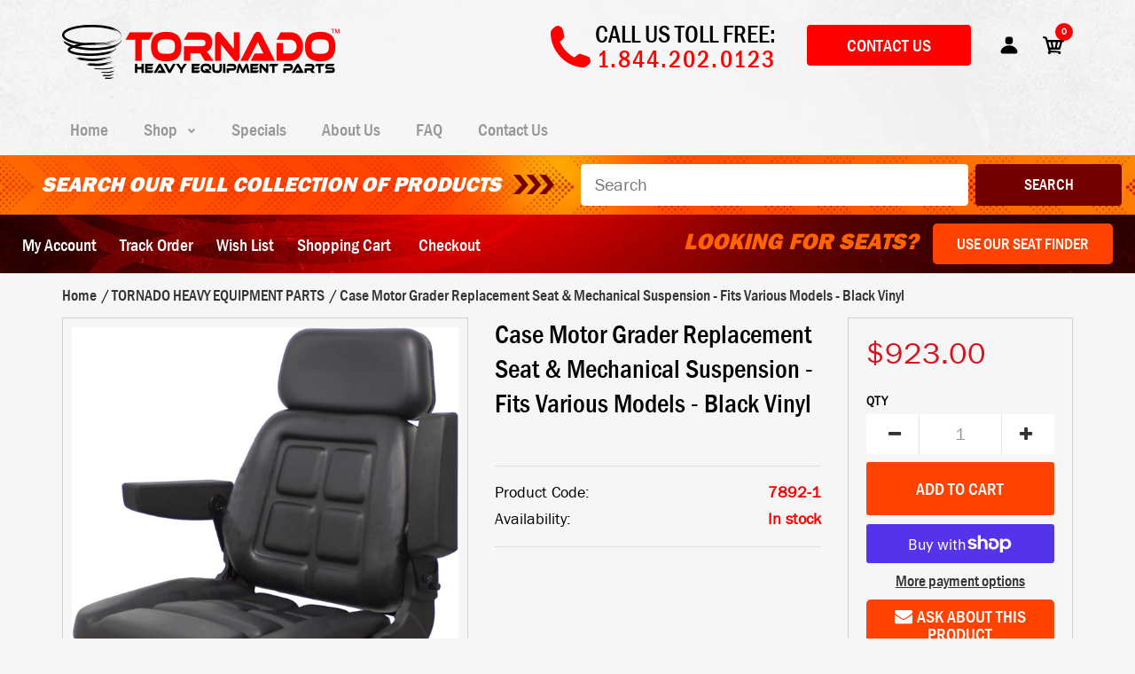

--- FILE ---
content_type: text/html; charset=utf-8
request_url: https://tornadoparts.com/products/case-motor-grader-seat-assembly-fits-various-models-black-vinyl-mechanical-suspension
body_size: 72342
content:
<!DOCTYPE html>
<!--[if IE 7]><html lang="en" class="ie7 responsive"><![endif]-->
<!--[if IE 8]><html lang="en" class="ie8 responsive"><![endif]-->
<!--[if IE 9]><html lang="en" class="ie9 responsive"><![endif]-->
<!--[if !IE]><!--><html lang="en" class="responsive"><!--<![endif]-->
<head>
  <meta name="facebook-domain-verification" content="zdh5vpddj60sl8jnht8wq8vm0dh3lq" />
  <meta name="google-site-verification" content="H7N6C_0-2_ciCZ_RpD7q89mnnnMq5BmyNQJyFU0vL1Y" />
  <meta charset="utf-8" />
  <!--[if IE]><meta http-equiv='X-UA-Compatible' content='IE=edge,chrome=1' /><![endif]--><meta name="viewport" content="width=device-width, initial-scale=1, minimum-scale=1, maximum-scale=1" /><link rel="canonical" href="https://tornadoparts.com/products/case-motor-grader-seat-assembly-fits-various-models-black-vinyl-mechanical-suspension" /><link rel="shortcut icon" href="//tornadoparts.com/cdn/shop/t/2/assets/favicon.png?v=51588357655814869781538419712" type="image/x-icon" /><link rel="apple-touch-icon-precomposed" href="//tornadoparts.com/cdn/shop/t/2/assets/iphone_icon.png?v=145370869103554297541538419712" /><link rel="apple-touch-icon-precomposed" sizes="114x114" href="//tornadoparts.com/cdn/shop/t/2/assets/iphone_icon_retina.png?v=124204064323790361631538419712" /><link rel="apple-touch-icon-precomposed" sizes="72x72" href="//tornadoparts.com/cdn/shop/t/2/assets/ipad_icon.png?v=144881393408576137391538419712" /><link rel="apple-touch-icon-precomposed" sizes="144x144" href="//tornadoparts.com/cdn/shop/t/2/assets/ipad_icon_retina.png?v=62024921630348755191538419712" /><meta name="description" content="Case Aftermarket Seat &amp;amp; Mechanical Suspension For Motor Graders *This Seat Does Not Allow For An Operator Presence Switch* *Please Verify All Measurements And Model Numbers (The WHOLE Model Number). In Some Cases, Particular Machines Have Multiple Options. It Is Up To You To Decide For Sure If This Item Fits Your M" /><title>Case Motor Grader Replacement Seat &amp; Mechanical Suspension - Fits Vari | Tornado Heavy Equipment Parts</title>
<link href="//fonts.googleapis.com/css?family=Franklin+Gothic+Medium+cond:300italic,400italic,500italic,600italic,700italic,800italic,100,200,300,400,500,600,700,800&subset=cyrillic-ext,greek-ext,latin,latin-ext,cyrillic,greek,vietnamese" rel='stylesheet' type='text/css' /><link href="//fonts.googleapis.com/css?family=Caveat:300italic,400italic,500italic,600italic,700italic,800italic,100,200,300,400,500,600,700,800&subset=cyrillic-ext,greek-ext,latin,latin-ext,cyrillic,greek,vietnamese" rel='stylesheet' type='text/css' /><link href="//fonts.googleapis.com/css?family=Poppins:300italic,400italic,500italic,600italic,700italic,800italic,100,200,300,400,500,600,700,800&subset=cyrillic-ext,greek-ext,latin,latin-ext,cyrillic,greek,vietnamese" rel='stylesheet' type='text/css' />
<!-- /snippets/social-meta-tags.liquid -->
<meta property="og:site_name" content="Tornado Heavy Equipment Parts">
<meta property="og:url" content="https://tornadoparts.com/products/case-motor-grader-seat-assembly-fits-various-models-black-vinyl-mechanical-suspension">
<meta property="og:title" content="Case Motor Grader Replacement Seat & Mechanical Suspension - Fits Various Models - Black Vinyl">
<meta property="og:type" content="product">
<meta property="og:description" content="Case Aftermarket Seat &amp;amp; Mechanical Suspension For Motor Graders *This Seat Does Not Allow For An Operator Presence Switch* *Please Verify All Measurements And Model Numbers (The WHOLE Model Number). In Some Cases, Particular Machines Have Multiple Options. It Is Up To You To Decide For Sure If This Item Fits Your M"><meta property="og:price:amount" content="923.00">
  <meta property="og:price:currency" content="USD">
  <meta property="og:price:amount_currency" content="$923.00"><meta property="og:image" content="http://tornadoparts.com/cdn/shop/files/z_6811_0_0_1024x1024.jpg?v=1757355169"><meta property="og:image" content="http://tornadoparts.com/cdn/shop/files/z_6811_1_0_1024x1024.jpg?v=1757355169"><meta property="og:image" content="http://tornadoparts.com/cdn/shop/files/z_6811_2_0_1024x1024.jpg?v=1757355169">
<meta property="og:image:secure_url" content="https://tornadoparts.com/cdn/shop/files/z_6811_0_0_1024x1024.jpg?v=1757355169"><meta property="og:image:secure_url" content="https://tornadoparts.com/cdn/shop/files/z_6811_1_0_1024x1024.jpg?v=1757355169"><meta property="og:image:secure_url" content="https://tornadoparts.com/cdn/shop/files/z_6811_2_0_1024x1024.jpg?v=1757355169">

<meta name="twitter:site" content="@">
<meta name="twitter:card" content="summary_large_image">
<meta name="twitter:title" content="Case Motor Grader Replacement Seat & Mechanical Suspension - Fits Various Models - Black Vinyl">
<meta name="twitter:description" content="Case Aftermarket Seat &amp;amp; Mechanical Suspension For Motor Graders *This Seat Does Not Allow For An Operator Presence Switch* *Please Verify All Measurements And Model Numbers (The WHOLE Model Number). In Some Cases, Particular Machines Have Multiple Options. It Is Up To You To Decide For Sure If This Item Fits Your M">
<link href="//tornadoparts.com/cdn/shop/t/2/assets/rt.vendors.scss.css?v=77222360214278126171766074422" rel="stylesheet" type="text/css" media="all" /><link href="//tornadoparts.com/cdn/shop/t/2/assets/rt.application.scss.css?v=12772056731354888771697535729" rel="stylesheet" type="text/css" media="all" /><link href="//tornadoparts.com/cdn/shop/t/2/assets/rt.custom.scss.css?v=38015144120838608111697535729" rel="stylesheet" type="text/css" media="all" /><link href="//tornadoparts.com/cdn/shop/t/2/assets/custom_code.scss.css?v=114726044928302030011764688071" rel="stylesheet" type="text/css" media="all" /><script>
window.sidebar=!1,
window.template="product",
window.rtl=!1,
window.popup_mailchimp_expire=2,
window.popup_mailchimp_period=1,
window.popup_mailchimp_delay=200,
window.popup_mailchimp_close=0,
window.products={},window.product_image_zoom=0,
window.asset_url="//tornadoparts.com/cdn/shop/t/2/assets/?v=6458",
window.swatch_color=false,
window.swatch_size=false,
window.shopping_cart_type="ajax_popup",
window.contact_map_address="6925 Speedway Blvd., #C102 • Las Vegas, NV 89115",
window.money_format="${{amount}}",
window.show_multiple_currencies=false,window.all_results_text="See all results",
window.megamenu_active=!1,
window.megamenu_hover=!1,
window.megamenu_responsive=!1,
window.megamenu_responsive_design="yes",
window.fixed_header="menu",
window.compare="1",
window.pitem_row="2",
window.swatch_color="",
window.swatch_size="",
window.swatch_color_advanced="";
window.hn_use = false;
window.hn_once = false;
window.social_instagram = false;
var theme = {
  apps: {
    details: "Details",
    buyNow: "Buy now",
  },
  strings: {
    addToCart: "Add to cart",
    soldOut: "Out of stock",
    unavailable: "Unavailable",
    inStock: "In stock",
    available: "Available: ",
    outStock: "Out of stock",
    sale: "Sale",
    btn_select_options: "Select options",
    btn_add_to_cart: "Add to cart"
  },
  inventory: true,
  sale_percentages: null,
  asset_url: "\/\/tornadoparts.com\/cdn\/shop\/t\/2\/assets\/?v=6458"
}
 
</script>
<script src="//tornadoparts.com/cdn/shop/t/2/assets/jquery-2.1.4.min.js?v=3135571069599077391538415740" defer="defer"></script><link rel="stylesheet" type="text/css" href="https://storage.googleapis.com/revolutionslider/revolution/fonts/pe-icon-7-stroke/css/pe-icon-7-stroke.css"><link rel="stylesheet" type="text/css" href="https://storage.googleapis.com/revolutionslider/revolution/css/settings.css"><link rel="stylesheet" type="text/css" href="https://storage.googleapis.com/revolutionslider/revolution/css/navigation.css"><link rel="stylesheet" type="text/css" href="https://storage.googleapis.com/revolutionslider/revolution/css/layers.css"><script src="https://storage.googleapis.com/revolutionslider/revolution/js/jquery.themepunch.tools.min.js" defer="defer"></script><script src="https://storage.googleapis.com/revolutionslider/revolution/js/jquery.themepunch.revolution.min.js" defer="defer"></script><script type="text/javascript">
  var weketingShop = {
    shop:"tornadoparts.myshopify.com",
    moneyFormat:"${{amount}}",
    cartJson:0,productJson:{"id":1734397362243,"title":"Case Motor Grader Replacement Seat \u0026 Mechanical Suspension - Fits Various Models - Black Vinyl","handle":"case-motor-grader-seat-assembly-fits-various-models-black-vinyl-mechanical-suspension","description":"\u003cp\u003e\u003cstrong\u003eCase \u003cstrong\u003eAftermarket Seat \u0026amp; Mechanical Suspension For \u003c\/strong\u003eMotor Graders\u003c\/strong\u003e\u003c\/p\u003e\r\n\u003cp\u003e\u003cspan style=\"color: #0000ff;\"\u003e\u003cstrong\u003e*This Seat Does Not Allow For An Operator Presence Switch*\u003c\/strong\u003e\u003c\/span\u003e\u003c\/p\u003e\r\n\u003cp\u003e\u003cspan style=\"color: #ff0000;\"\u003e\u003cstrong\u003e*Please Verify All Measurements And Model Numbers (The WHOLE Model Number). In Some Cases, Particular Machines Have Multiple Options. It Is Up To You To Decide For Sure If This Item Fits Your Machine. If You Need Help, Please Call Or Email Us.*\u003c\/strong\u003e\u003c\/span\u003e\u003c\/p\u003e\r\n\u003cp\u003e\u003cstrong\u003eFeatures:\u003c\/strong\u003e\u003c\/p\u003e\r\n\u003cul\u003e\r\n\u003cli\u003eDurable fabric or vinyl covering\u003c\/li\u003e\r\n\u003cli\u003eMechanical suspension\u003c\/li\u003e\r\n\u003cli\u003eRemovable headrest for custom comfort\u003c\/li\u003e\r\n\u003cli\u003eVacuum formed cushions add comfort and durability\u003c\/li\u003e\r\n\u003cli\u003eSeat cushion width of 17.75\"\u003c\/li\u003e\r\n\u003cli\u003eSeat index point of 1.38\"\u003c\/li\u003e\r\n\u003cli\u003eExtendable and foldable backrest with angle adjustment\u003c\/li\u003e\r\n\u003cli\u003eAdjustable mechanical lumbar support to help prevent lower back pain\u003c\/li\u003e\r\n\u003cli\u003eFold-up armrests\u003c\/li\u003e\r\n\u003cli\u003eSeat belt fixation points for added safety\u003c\/li\u003e\r\n\u003cli\u003eComes with a swivel\u003c\/li\u003e\r\n\u003cli\u003eAdjustable slide rails with 8.25\" of travel\u003c\/li\u003e\r\n\u003cli\u003eSuspension travel of 4\"\u003c\/li\u003e\r\n\u003cli\u003eManual weight adjustment of 286 lbs\u003c\/li\u003e\r\n\u003cli\u003e2.75\" stroke reducer\u003c\/li\u003e\r\n\u003cli\u003eDurable suspension cover to keep components free of dirt and dust\u003c\/li\u003e\r\n\u003c\/ul\u003e\r\n\u003cp\u003e\u003cstrong\u003e\u003cstrong\u003eAvailable Color Options:\u003c\/strong\u003e\u003c\/strong\u003e\u003c\/p\u003e\r\n\u003cul\u003e\r\n\u003cli\u003e\u003ca style=\"color: #3c54f0; font-size: 18px; font-family: Arial Black; text-decoration: underline;\" href=\"https:\/\/tornadoparts.com\/products\/case-motor-grader-seat-fits-various-models-black-cloth-mechanical-suspension?_pos=2\u0026amp;_sid=ec545f6ac\u0026amp;_ss=r\" target=\"_self\"\u003eBlack Fabric (PN: 7879)\u003c\/a\u003e\u003c\/li\u003e\r\n\u003cli\u003eBlack Vinyl (PN: 7892)\u003c\/li\u003e\r\n\u003c\/ul\u003e\r\n\u003cp\u003e\u003cstrong\u003e\u003cstrong\u003eAvailable Options:\u003c\/strong\u003e\u003c\/strong\u003e\u003c\/p\u003e\r\n\u003cul\u003e\r\n\u003cli\u003e\u003ca style=\"color: #3c54f0; font-size: 18px; font-family: Arial Black; text-decoration: underline;\" href=\"https:\/\/tornadoparts.com\/products\/47-5-long-lap-belt?variant=30932965359662\" target=\"_self\"\u003eLap Belt Kit (PN: 7911)\u003c\/a\u003e\u003c\/li\u003e\r\n\u003cli\u003e\u003ca style=\"color: #3c54f0; font-size: 18px; font-family: Arial Black; text-decoration: underline;\" href=\"https:\/\/tornadoparts.com\/products\/45-5-long-retractable-seat-belt-kit?variant=30932990853166\" target=\"_self\"\u003eRetractable Seat Belt Kit (PN: 7925)\u003c\/a\u003e\u003c\/li\u003e\r\n\u003cli\u003e\u003ca style=\"color: #3c54f0; font-size: 18px; font-family: Arial Black; text-decoration: underline;\" href=\"https:\/\/tornadoparts.com\/products\/47-long-retractable-seat-belt-with-switch?variant=30933001502766\" target=\"_self\"\u003eRetractable Seat Belt with Switch - 47\" Long (PN: 8443)\u003c\/a\u003e\u003c\/li\u003e\r\n\u003cli\u003e\u003ca style=\"color: #3c54f1; font-size: 18px; font-family: Arial Black; text-decoration: underline;\" href=\"https:\/\/tornadoparts.com\/products\/51-5-retractable-seat-belt-kit-orange?variant=32592799367214\" target=\"_self\"\u003eOrange Retractable Seat Belt Kit - 51.5\" Long (PN: 8590)\u003c\/a\u003e\u003c\/li\u003e\r\n\u003c\/ul\u003e\r\n\u003cp\u003e\u003cstrong\u003eAvailable Maintenance Items:\u003c\/strong\u003e\u003c\/p\u003e\r\n\u003cul\u003e\r\n\u003cli\u003e\u003ca style=\"color: #3c54f0; font-size: 18px; font-family: Arial Black; text-decoration: underline;\" href=\"https:\/\/tornadoparts.com\/products\/armrest-kit-black?variant=32696493539374\" target=\"_self\"\u003eReplacement Armrest Kit (PN: 8644)\u003c\/a\u003e\u003c\/li\u003e\r\n\u003c\/ul\u003e\r\n\u003cp\u003e\u003cstrong\u003eFits Case® Motor Graders: \u003c\/strong\u003e845 DHP, 865B VHP, 865VHP, 855 Tier III\u003c\/p\u003e","published_at":"2018-10-23T14:12:26-07:00","created_at":"2018-10-23T14:12:26-07:00","vendor":"TORNADO HEAVY EQUIPMENT PARTS","type":"Case","tags":[],"price":92300,"price_min":92300,"price_max":92300,"available":true,"price_varies":false,"compare_at_price":92300,"compare_at_price_min":92300,"compare_at_price_max":92300,"compare_at_price_varies":false,"variants":[{"id":16151617273923,"title":"Default Title","option1":"Default Title","option2":null,"option3":null,"sku":"7892-1","requires_shipping":true,"taxable":true,"featured_image":null,"available":true,"name":"Case Motor Grader Replacement Seat \u0026 Mechanical Suspension - Fits Various Models - Black Vinyl","public_title":null,"options":["Default Title"],"price":92300,"weight":47174,"compare_at_price":92300,"inventory_management":"shopify","barcode":"","requires_selling_plan":false,"selling_plan_allocations":[]}],"images":["\/\/tornadoparts.com\/cdn\/shop\/files\/z_6811_0_0.jpg?v=1757355169","\/\/tornadoparts.com\/cdn\/shop\/files\/z_6811_1_0.jpg?v=1757355169","\/\/tornadoparts.com\/cdn\/shop\/files\/z_6811_2_0.jpg?v=1757355169","\/\/tornadoparts.com\/cdn\/shop\/files\/z_6811_3_0.jpg?v=1757355169","\/\/tornadoparts.com\/cdn\/shop\/files\/z_6811_4_0.jpg?v=1757355169","\/\/tornadoparts.com\/cdn\/shop\/files\/z_6811_5_0.jpg?v=1757355169","\/\/tornadoparts.com\/cdn\/shop\/files\/z_6811_6_0.jpg?v=1757355169","\/\/tornadoparts.com\/cdn\/shop\/files\/z_6811_7_0.jpg?v=1757355169","\/\/tornadoparts.com\/cdn\/shop\/files\/z_6811_8_0.jpg?v=1757355169","\/\/tornadoparts.com\/cdn\/shop\/files\/z_6811_9_0.jpg?v=1757355169","\/\/tornadoparts.com\/cdn\/shop\/files\/z_6811_10_0.jpg?v=1757355169"],"featured_image":"\/\/tornadoparts.com\/cdn\/shop\/files\/z_6811_0_0.jpg?v=1757355169","options":["Title"],"media":[{"alt":null,"id":24538045382702,"position":1,"preview_image":{"aspect_ratio":0.772,"height":2361,"width":1823,"src":"\/\/tornadoparts.com\/cdn\/shop\/files\/z_6811_0_0.jpg?v=1757355169"},"aspect_ratio":0.772,"height":2361,"media_type":"image","src":"\/\/tornadoparts.com\/cdn\/shop\/files\/z_6811_0_0.jpg?v=1757355169","width":1823},{"alt":null,"id":24538045415470,"position":2,"preview_image":{"aspect_ratio":0.783,"height":2886,"width":2261,"src":"\/\/tornadoparts.com\/cdn\/shop\/files\/z_6811_1_0.jpg?v=1757355169"},"aspect_ratio":0.783,"height":2886,"media_type":"image","src":"\/\/tornadoparts.com\/cdn\/shop\/files\/z_6811_1_0.jpg?v=1757355169","width":2261},{"alt":null,"id":24538045448238,"position":3,"preview_image":{"aspect_ratio":0.744,"height":2606,"width":1938,"src":"\/\/tornadoparts.com\/cdn\/shop\/files\/z_6811_2_0.jpg?v=1757355169"},"aspect_ratio":0.744,"height":2606,"media_type":"image","src":"\/\/tornadoparts.com\/cdn\/shop\/files\/z_6811_2_0.jpg?v=1757355169","width":1938},{"alt":null,"id":24538045481006,"position":4,"preview_image":{"aspect_ratio":0.705,"height":2303,"width":1624,"src":"\/\/tornadoparts.com\/cdn\/shop\/files\/z_6811_3_0.jpg?v=1757355169"},"aspect_ratio":0.705,"height":2303,"media_type":"image","src":"\/\/tornadoparts.com\/cdn\/shop\/files\/z_6811_3_0.jpg?v=1757355169","width":1624},{"alt":null,"id":24538045513774,"position":5,"preview_image":{"aspect_ratio":0.712,"height":2442,"width":1738,"src":"\/\/tornadoparts.com\/cdn\/shop\/files\/z_6811_4_0.jpg?v=1757355169"},"aspect_ratio":0.712,"height":2442,"media_type":"image","src":"\/\/tornadoparts.com\/cdn\/shop\/files\/z_6811_4_0.jpg?v=1757355169","width":1738},{"alt":null,"id":24538045546542,"position":6,"preview_image":{"aspect_ratio":0.711,"height":2420,"width":1720,"src":"\/\/tornadoparts.com\/cdn\/shop\/files\/z_6811_5_0.jpg?v=1757355169"},"aspect_ratio":0.711,"height":2420,"media_type":"image","src":"\/\/tornadoparts.com\/cdn\/shop\/files\/z_6811_5_0.jpg?v=1757355169","width":1720},{"alt":null,"id":24538045612078,"position":7,"preview_image":{"aspect_ratio":0.707,"height":2466,"width":1743,"src":"\/\/tornadoparts.com\/cdn\/shop\/files\/z_6811_6_0.jpg?v=1757355169"},"aspect_ratio":0.707,"height":2466,"media_type":"image","src":"\/\/tornadoparts.com\/cdn\/shop\/files\/z_6811_6_0.jpg?v=1757355169","width":1743},{"alt":null,"id":24538045644846,"position":8,"preview_image":{"aspect_ratio":0.67,"height":2342,"width":1569,"src":"\/\/tornadoparts.com\/cdn\/shop\/files\/z_6811_7_0.jpg?v=1757355169"},"aspect_ratio":0.67,"height":2342,"media_type":"image","src":"\/\/tornadoparts.com\/cdn\/shop\/files\/z_6811_7_0.jpg?v=1757355169","width":1569},{"alt":null,"id":24538045677614,"position":9,"preview_image":{"aspect_ratio":0.748,"height":2399,"width":1794,"src":"\/\/tornadoparts.com\/cdn\/shop\/files\/z_6811_8_0.jpg?v=1757355169"},"aspect_ratio":0.748,"height":2399,"media_type":"image","src":"\/\/tornadoparts.com\/cdn\/shop\/files\/z_6811_8_0.jpg?v=1757355169","width":1794},{"alt":null,"id":24538045743150,"position":10,"preview_image":{"aspect_ratio":0.708,"height":2336,"width":1654,"src":"\/\/tornadoparts.com\/cdn\/shop\/files\/z_6811_9_0.jpg?v=1757355169"},"aspect_ratio":0.708,"height":2336,"media_type":"image","src":"\/\/tornadoparts.com\/cdn\/shop\/files\/z_6811_9_0.jpg?v=1757355169","width":1654},{"alt":null,"id":24538045775918,"position":11,"preview_image":{"aspect_ratio":0.914,"height":1624,"width":1484,"src":"\/\/tornadoparts.com\/cdn\/shop\/files\/z_6811_10_0.jpg?v=1757355169"},"aspect_ratio":0.914,"height":1624,"media_type":"image","src":"\/\/tornadoparts.com\/cdn\/shop\/files\/z_6811_10_0.jpg?v=1757355169","width":1484}],"requires_selling_plan":false,"selling_plan_groups":[],"content":"\u003cp\u003e\u003cstrong\u003eCase \u003cstrong\u003eAftermarket Seat \u0026amp; Mechanical Suspension For \u003c\/strong\u003eMotor Graders\u003c\/strong\u003e\u003c\/p\u003e\r\n\u003cp\u003e\u003cspan style=\"color: #0000ff;\"\u003e\u003cstrong\u003e*This Seat Does Not Allow For An Operator Presence Switch*\u003c\/strong\u003e\u003c\/span\u003e\u003c\/p\u003e\r\n\u003cp\u003e\u003cspan style=\"color: #ff0000;\"\u003e\u003cstrong\u003e*Please Verify All Measurements And Model Numbers (The WHOLE Model Number). In Some Cases, Particular Machines Have Multiple Options. It Is Up To You To Decide For Sure If This Item Fits Your Machine. If You Need Help, Please Call Or Email Us.*\u003c\/strong\u003e\u003c\/span\u003e\u003c\/p\u003e\r\n\u003cp\u003e\u003cstrong\u003eFeatures:\u003c\/strong\u003e\u003c\/p\u003e\r\n\u003cul\u003e\r\n\u003cli\u003eDurable fabric or vinyl covering\u003c\/li\u003e\r\n\u003cli\u003eMechanical suspension\u003c\/li\u003e\r\n\u003cli\u003eRemovable headrest for custom comfort\u003c\/li\u003e\r\n\u003cli\u003eVacuum formed cushions add comfort and durability\u003c\/li\u003e\r\n\u003cli\u003eSeat cushion width of 17.75\"\u003c\/li\u003e\r\n\u003cli\u003eSeat index point of 1.38\"\u003c\/li\u003e\r\n\u003cli\u003eExtendable and foldable backrest with angle adjustment\u003c\/li\u003e\r\n\u003cli\u003eAdjustable mechanical lumbar support to help prevent lower back pain\u003c\/li\u003e\r\n\u003cli\u003eFold-up armrests\u003c\/li\u003e\r\n\u003cli\u003eSeat belt fixation points for added safety\u003c\/li\u003e\r\n\u003cli\u003eComes with a swivel\u003c\/li\u003e\r\n\u003cli\u003eAdjustable slide rails with 8.25\" of travel\u003c\/li\u003e\r\n\u003cli\u003eSuspension travel of 4\"\u003c\/li\u003e\r\n\u003cli\u003eManual weight adjustment of 286 lbs\u003c\/li\u003e\r\n\u003cli\u003e2.75\" stroke reducer\u003c\/li\u003e\r\n\u003cli\u003eDurable suspension cover to keep components free of dirt and dust\u003c\/li\u003e\r\n\u003c\/ul\u003e\r\n\u003cp\u003e\u003cstrong\u003e\u003cstrong\u003eAvailable Color Options:\u003c\/strong\u003e\u003c\/strong\u003e\u003c\/p\u003e\r\n\u003cul\u003e\r\n\u003cli\u003e\u003ca style=\"color: #3c54f0; font-size: 18px; font-family: Arial Black; text-decoration: underline;\" href=\"https:\/\/tornadoparts.com\/products\/case-motor-grader-seat-fits-various-models-black-cloth-mechanical-suspension?_pos=2\u0026amp;_sid=ec545f6ac\u0026amp;_ss=r\" target=\"_self\"\u003eBlack Fabric (PN: 7879)\u003c\/a\u003e\u003c\/li\u003e\r\n\u003cli\u003eBlack Vinyl (PN: 7892)\u003c\/li\u003e\r\n\u003c\/ul\u003e\r\n\u003cp\u003e\u003cstrong\u003e\u003cstrong\u003eAvailable Options:\u003c\/strong\u003e\u003c\/strong\u003e\u003c\/p\u003e\r\n\u003cul\u003e\r\n\u003cli\u003e\u003ca style=\"color: #3c54f0; font-size: 18px; font-family: Arial Black; text-decoration: underline;\" href=\"https:\/\/tornadoparts.com\/products\/47-5-long-lap-belt?variant=30932965359662\" target=\"_self\"\u003eLap Belt Kit (PN: 7911)\u003c\/a\u003e\u003c\/li\u003e\r\n\u003cli\u003e\u003ca style=\"color: #3c54f0; font-size: 18px; font-family: Arial Black; text-decoration: underline;\" href=\"https:\/\/tornadoparts.com\/products\/45-5-long-retractable-seat-belt-kit?variant=30932990853166\" target=\"_self\"\u003eRetractable Seat Belt Kit (PN: 7925)\u003c\/a\u003e\u003c\/li\u003e\r\n\u003cli\u003e\u003ca style=\"color: #3c54f0; font-size: 18px; font-family: Arial Black; text-decoration: underline;\" href=\"https:\/\/tornadoparts.com\/products\/47-long-retractable-seat-belt-with-switch?variant=30933001502766\" target=\"_self\"\u003eRetractable Seat Belt with Switch - 47\" Long (PN: 8443)\u003c\/a\u003e\u003c\/li\u003e\r\n\u003cli\u003e\u003ca style=\"color: #3c54f1; font-size: 18px; font-family: Arial Black; text-decoration: underline;\" href=\"https:\/\/tornadoparts.com\/products\/51-5-retractable-seat-belt-kit-orange?variant=32592799367214\" target=\"_self\"\u003eOrange Retractable Seat Belt Kit - 51.5\" Long (PN: 8590)\u003c\/a\u003e\u003c\/li\u003e\r\n\u003c\/ul\u003e\r\n\u003cp\u003e\u003cstrong\u003eAvailable Maintenance Items:\u003c\/strong\u003e\u003c\/p\u003e\r\n\u003cul\u003e\r\n\u003cli\u003e\u003ca style=\"color: #3c54f0; font-size: 18px; font-family: Arial Black; text-decoration: underline;\" href=\"https:\/\/tornadoparts.com\/products\/armrest-kit-black?variant=32696493539374\" target=\"_self\"\u003eReplacement Armrest Kit (PN: 8644)\u003c\/a\u003e\u003c\/li\u003e\r\n\u003c\/ul\u003e\r\n\u003cp\u003e\u003cstrong\u003eFits Case® Motor Graders: \u003c\/strong\u003e845 DHP, 865B VHP, 865VHP, 855 Tier III\u003c\/p\u003e"},};
</script><script>window.performance && window.performance.mark && window.performance.mark('shopify.content_for_header.start');</script><meta name="google-site-verification" content="wVsS8ZMvhOL67dw_MVFcRVPM4V4hAO-kzbNd6wEAVRs">
<meta id="shopify-digital-wallet" name="shopify-digital-wallet" content="/4607344707/digital_wallets/dialog">
<meta name="shopify-checkout-api-token" content="34d3920beacc1010586baaa1747d9e31">
<meta id="in-context-paypal-metadata" data-shop-id="4607344707" data-venmo-supported="true" data-environment="production" data-locale="en_US" data-paypal-v4="true" data-currency="USD">
<link rel="alternate" type="application/json+oembed" href="https://tornadoparts.com/products/case-motor-grader-seat-assembly-fits-various-models-black-vinyl-mechanical-suspension.oembed">
<script async="async" src="/checkouts/internal/preloads.js?locale=en-US"></script>
<link rel="preconnect" href="https://shop.app" crossorigin="anonymous">
<script async="async" src="https://shop.app/checkouts/internal/preloads.js?locale=en-US&shop_id=4607344707" crossorigin="anonymous"></script>
<script id="apple-pay-shop-capabilities" type="application/json">{"shopId":4607344707,"countryCode":"US","currencyCode":"USD","merchantCapabilities":["supports3DS"],"merchantId":"gid:\/\/shopify\/Shop\/4607344707","merchantName":"Tornado Heavy Equipment Parts","requiredBillingContactFields":["postalAddress","email","phone"],"requiredShippingContactFields":["postalAddress","email","phone"],"shippingType":"shipping","supportedNetworks":["visa","masterCard","amex","discover","elo","jcb"],"total":{"type":"pending","label":"Tornado Heavy Equipment Parts","amount":"1.00"},"shopifyPaymentsEnabled":true,"supportsSubscriptions":true}</script>
<script id="shopify-features" type="application/json">{"accessToken":"34d3920beacc1010586baaa1747d9e31","betas":["rich-media-storefront-analytics"],"domain":"tornadoparts.com","predictiveSearch":true,"shopId":4607344707,"locale":"en"}</script>
<script>var Shopify = Shopify || {};
Shopify.shop = "tornadoparts.myshopify.com";
Shopify.locale = "en";
Shopify.currency = {"active":"USD","rate":"1.0"};
Shopify.country = "US";
Shopify.theme = {"name":"Fastor Default2","id":39062208579,"schema_name":"Fastor","schema_version":"4.1.1","theme_store_id":null,"role":"main"};
Shopify.theme.handle = "null";
Shopify.theme.style = {"id":null,"handle":null};
Shopify.cdnHost = "tornadoparts.com/cdn";
Shopify.routes = Shopify.routes || {};
Shopify.routes.root = "/";</script>
<script type="module">!function(o){(o.Shopify=o.Shopify||{}).modules=!0}(window);</script>
<script>!function(o){function n(){var o=[];function n(){o.push(Array.prototype.slice.apply(arguments))}return n.q=o,n}var t=o.Shopify=o.Shopify||{};t.loadFeatures=n(),t.autoloadFeatures=n()}(window);</script>
<script>
  window.ShopifyPay = window.ShopifyPay || {};
  window.ShopifyPay.apiHost = "shop.app\/pay";
  window.ShopifyPay.redirectState = null;
</script>
<script id="shop-js-analytics" type="application/json">{"pageType":"product"}</script>
<script defer="defer" async type="module" src="//tornadoparts.com/cdn/shopifycloud/shop-js/modules/v2/client.init-shop-cart-sync_BdyHc3Nr.en.esm.js"></script>
<script defer="defer" async type="module" src="//tornadoparts.com/cdn/shopifycloud/shop-js/modules/v2/chunk.common_Daul8nwZ.esm.js"></script>
<script type="module">
  await import("//tornadoparts.com/cdn/shopifycloud/shop-js/modules/v2/client.init-shop-cart-sync_BdyHc3Nr.en.esm.js");
await import("//tornadoparts.com/cdn/shopifycloud/shop-js/modules/v2/chunk.common_Daul8nwZ.esm.js");

  window.Shopify.SignInWithShop?.initShopCartSync?.({"fedCMEnabled":true,"windoidEnabled":true});

</script>
<script>
  window.Shopify = window.Shopify || {};
  if (!window.Shopify.featureAssets) window.Shopify.featureAssets = {};
  window.Shopify.featureAssets['shop-js'] = {"shop-cart-sync":["modules/v2/client.shop-cart-sync_QYOiDySF.en.esm.js","modules/v2/chunk.common_Daul8nwZ.esm.js"],"init-fed-cm":["modules/v2/client.init-fed-cm_DchLp9rc.en.esm.js","modules/v2/chunk.common_Daul8nwZ.esm.js"],"shop-button":["modules/v2/client.shop-button_OV7bAJc5.en.esm.js","modules/v2/chunk.common_Daul8nwZ.esm.js"],"init-windoid":["modules/v2/client.init-windoid_DwxFKQ8e.en.esm.js","modules/v2/chunk.common_Daul8nwZ.esm.js"],"shop-cash-offers":["modules/v2/client.shop-cash-offers_DWtL6Bq3.en.esm.js","modules/v2/chunk.common_Daul8nwZ.esm.js","modules/v2/chunk.modal_CQq8HTM6.esm.js"],"shop-toast-manager":["modules/v2/client.shop-toast-manager_CX9r1SjA.en.esm.js","modules/v2/chunk.common_Daul8nwZ.esm.js"],"init-shop-email-lookup-coordinator":["modules/v2/client.init-shop-email-lookup-coordinator_UhKnw74l.en.esm.js","modules/v2/chunk.common_Daul8nwZ.esm.js"],"pay-button":["modules/v2/client.pay-button_DzxNnLDY.en.esm.js","modules/v2/chunk.common_Daul8nwZ.esm.js"],"avatar":["modules/v2/client.avatar_BTnouDA3.en.esm.js"],"init-shop-cart-sync":["modules/v2/client.init-shop-cart-sync_BdyHc3Nr.en.esm.js","modules/v2/chunk.common_Daul8nwZ.esm.js"],"shop-login-button":["modules/v2/client.shop-login-button_D8B466_1.en.esm.js","modules/v2/chunk.common_Daul8nwZ.esm.js","modules/v2/chunk.modal_CQq8HTM6.esm.js"],"init-customer-accounts-sign-up":["modules/v2/client.init-customer-accounts-sign-up_C8fpPm4i.en.esm.js","modules/v2/client.shop-login-button_D8B466_1.en.esm.js","modules/v2/chunk.common_Daul8nwZ.esm.js","modules/v2/chunk.modal_CQq8HTM6.esm.js"],"init-shop-for-new-customer-accounts":["modules/v2/client.init-shop-for-new-customer-accounts_CVTO0Ztu.en.esm.js","modules/v2/client.shop-login-button_D8B466_1.en.esm.js","modules/v2/chunk.common_Daul8nwZ.esm.js","modules/v2/chunk.modal_CQq8HTM6.esm.js"],"init-customer-accounts":["modules/v2/client.init-customer-accounts_dRgKMfrE.en.esm.js","modules/v2/client.shop-login-button_D8B466_1.en.esm.js","modules/v2/chunk.common_Daul8nwZ.esm.js","modules/v2/chunk.modal_CQq8HTM6.esm.js"],"shop-follow-button":["modules/v2/client.shop-follow-button_CkZpjEct.en.esm.js","modules/v2/chunk.common_Daul8nwZ.esm.js","modules/v2/chunk.modal_CQq8HTM6.esm.js"],"lead-capture":["modules/v2/client.lead-capture_BntHBhfp.en.esm.js","modules/v2/chunk.common_Daul8nwZ.esm.js","modules/v2/chunk.modal_CQq8HTM6.esm.js"],"checkout-modal":["modules/v2/client.checkout-modal_CfxcYbTm.en.esm.js","modules/v2/chunk.common_Daul8nwZ.esm.js","modules/v2/chunk.modal_CQq8HTM6.esm.js"],"shop-login":["modules/v2/client.shop-login_Da4GZ2H6.en.esm.js","modules/v2/chunk.common_Daul8nwZ.esm.js","modules/v2/chunk.modal_CQq8HTM6.esm.js"],"payment-terms":["modules/v2/client.payment-terms_MV4M3zvL.en.esm.js","modules/v2/chunk.common_Daul8nwZ.esm.js","modules/v2/chunk.modal_CQq8HTM6.esm.js"]};
</script>
<script>(function() {
  var isLoaded = false;
  function asyncLoad() {
    if (isLoaded) return;
    isLoaded = true;
    var urls = ["\/\/www.powr.io\/powr.js?powr-token=tornadoparts.myshopify.com\u0026external-type=shopify\u0026shop=tornadoparts.myshopify.com","https:\/\/chimpstatic.com\/mcjs-connected\/js\/users\/5aee7833027876aa5e060cc9e\/a644f9ce30cdda819fa9d1102.js?shop=tornadoparts.myshopify.com","https:\/\/rec.autocommerce.io\/recommender_javascript?shop=tornadoparts.myshopify.com","https:\/\/instafeed.nfcube.com\/cdn\/00729a964236514547b55146ef2156b6.js?shop=tornadoparts.myshopify.com","https:\/\/searchanise-ef84.kxcdn.com\/widgets\/shopify\/init.js?a=8X0k0K5Q1c\u0026shop=tornadoparts.myshopify.com"];
    for (var i = 0; i < urls.length; i++) {
      var s = document.createElement('script');
      s.type = 'text/javascript';
      s.async = true;
      s.src = urls[i];
      var x = document.getElementsByTagName('script')[0];
      x.parentNode.insertBefore(s, x);
    }
  };
  if(window.attachEvent) {
    window.attachEvent('onload', asyncLoad);
  } else {
    window.addEventListener('load', asyncLoad, false);
  }
})();</script>
<script id="__st">var __st={"a":4607344707,"offset":-28800,"reqid":"803a4dd7-4c58-4a88-967c-5ad486bcccf2-1768939042","pageurl":"tornadoparts.com\/products\/case-motor-grader-seat-assembly-fits-various-models-black-vinyl-mechanical-suspension","u":"e022d57de0b1","p":"product","rtyp":"product","rid":1734397362243};</script>
<script>window.ShopifyPaypalV4VisibilityTracking = true;</script>
<script id="captcha-bootstrap">!function(){'use strict';const t='contact',e='account',n='new_comment',o=[[t,t],['blogs',n],['comments',n],[t,'customer']],c=[[e,'customer_login'],[e,'guest_login'],[e,'recover_customer_password'],[e,'create_customer']],r=t=>t.map((([t,e])=>`form[action*='/${t}']:not([data-nocaptcha='true']) input[name='form_type'][value='${e}']`)).join(','),a=t=>()=>t?[...document.querySelectorAll(t)].map((t=>t.form)):[];function s(){const t=[...o],e=r(t);return a(e)}const i='password',u='form_key',d=['recaptcha-v3-token','g-recaptcha-response','h-captcha-response',i],f=()=>{try{return window.sessionStorage}catch{return}},m='__shopify_v',_=t=>t.elements[u];function p(t,e,n=!1){try{const o=window.sessionStorage,c=JSON.parse(o.getItem(e)),{data:r}=function(t){const{data:e,action:n}=t;return t[m]||n?{data:e,action:n}:{data:t,action:n}}(c);for(const[e,n]of Object.entries(r))t.elements[e]&&(t.elements[e].value=n);n&&o.removeItem(e)}catch(o){console.error('form repopulation failed',{error:o})}}const l='form_type',E='cptcha';function T(t){t.dataset[E]=!0}const w=window,h=w.document,L='Shopify',v='ce_forms',y='captcha';let A=!1;((t,e)=>{const n=(g='f06e6c50-85a8-45c8-87d0-21a2b65856fe',I='https://cdn.shopify.com/shopifycloud/storefront-forms-hcaptcha/ce_storefront_forms_captcha_hcaptcha.v1.5.2.iife.js',D={infoText:'Protected by hCaptcha',privacyText:'Privacy',termsText:'Terms'},(t,e,n)=>{const o=w[L][v],c=o.bindForm;if(c)return c(t,g,e,D).then(n);var r;o.q.push([[t,g,e,D],n]),r=I,A||(h.body.append(Object.assign(h.createElement('script'),{id:'captcha-provider',async:!0,src:r})),A=!0)});var g,I,D;w[L]=w[L]||{},w[L][v]=w[L][v]||{},w[L][v].q=[],w[L][y]=w[L][y]||{},w[L][y].protect=function(t,e){n(t,void 0,e),T(t)},Object.freeze(w[L][y]),function(t,e,n,w,h,L){const[v,y,A,g]=function(t,e,n){const i=e?o:[],u=t?c:[],d=[...i,...u],f=r(d),m=r(i),_=r(d.filter((([t,e])=>n.includes(e))));return[a(f),a(m),a(_),s()]}(w,h,L),I=t=>{const e=t.target;return e instanceof HTMLFormElement?e:e&&e.form},D=t=>v().includes(t);t.addEventListener('submit',(t=>{const e=I(t);if(!e)return;const n=D(e)&&!e.dataset.hcaptchaBound&&!e.dataset.recaptchaBound,o=_(e),c=g().includes(e)&&(!o||!o.value);(n||c)&&t.preventDefault(),c&&!n&&(function(t){try{if(!f())return;!function(t){const e=f();if(!e)return;const n=_(t);if(!n)return;const o=n.value;o&&e.removeItem(o)}(t);const e=Array.from(Array(32),(()=>Math.random().toString(36)[2])).join('');!function(t,e){_(t)||t.append(Object.assign(document.createElement('input'),{type:'hidden',name:u})),t.elements[u].value=e}(t,e),function(t,e){const n=f();if(!n)return;const o=[...t.querySelectorAll(`input[type='${i}']`)].map((({name:t})=>t)),c=[...d,...o],r={};for(const[a,s]of new FormData(t).entries())c.includes(a)||(r[a]=s);n.setItem(e,JSON.stringify({[m]:1,action:t.action,data:r}))}(t,e)}catch(e){console.error('failed to persist form',e)}}(e),e.submit())}));const S=(t,e)=>{t&&!t.dataset[E]&&(n(t,e.some((e=>e===t))),T(t))};for(const o of['focusin','change'])t.addEventListener(o,(t=>{const e=I(t);D(e)&&S(e,y())}));const B=e.get('form_key'),M=e.get(l),P=B&&M;t.addEventListener('DOMContentLoaded',(()=>{const t=y();if(P)for(const e of t)e.elements[l].value===M&&p(e,B);[...new Set([...A(),...v().filter((t=>'true'===t.dataset.shopifyCaptcha))])].forEach((e=>S(e,t)))}))}(h,new URLSearchParams(w.location.search),n,t,e,['guest_login'])})(!0,!0)}();</script>
<script integrity="sha256-4kQ18oKyAcykRKYeNunJcIwy7WH5gtpwJnB7kiuLZ1E=" data-source-attribution="shopify.loadfeatures" defer="defer" src="//tornadoparts.com/cdn/shopifycloud/storefront/assets/storefront/load_feature-a0a9edcb.js" crossorigin="anonymous"></script>
<script crossorigin="anonymous" defer="defer" src="//tornadoparts.com/cdn/shopifycloud/storefront/assets/shopify_pay/storefront-65b4c6d7.js?v=20250812"></script>
<script data-source-attribution="shopify.dynamic_checkout.dynamic.init">var Shopify=Shopify||{};Shopify.PaymentButton=Shopify.PaymentButton||{isStorefrontPortableWallets:!0,init:function(){window.Shopify.PaymentButton.init=function(){};var t=document.createElement("script");t.src="https://tornadoparts.com/cdn/shopifycloud/portable-wallets/latest/portable-wallets.en.js",t.type="module",document.head.appendChild(t)}};
</script>
<script data-source-attribution="shopify.dynamic_checkout.buyer_consent">
  function portableWalletsHideBuyerConsent(e){var t=document.getElementById("shopify-buyer-consent"),n=document.getElementById("shopify-subscription-policy-button");t&&n&&(t.classList.add("hidden"),t.setAttribute("aria-hidden","true"),n.removeEventListener("click",e))}function portableWalletsShowBuyerConsent(e){var t=document.getElementById("shopify-buyer-consent"),n=document.getElementById("shopify-subscription-policy-button");t&&n&&(t.classList.remove("hidden"),t.removeAttribute("aria-hidden"),n.addEventListener("click",e))}window.Shopify?.PaymentButton&&(window.Shopify.PaymentButton.hideBuyerConsent=portableWalletsHideBuyerConsent,window.Shopify.PaymentButton.showBuyerConsent=portableWalletsShowBuyerConsent);
</script>
<script>
  function portableWalletsCleanup(e){e&&e.src&&console.error("Failed to load portable wallets script "+e.src);var t=document.querySelectorAll("shopify-accelerated-checkout .shopify-payment-button__skeleton, shopify-accelerated-checkout-cart .wallet-cart-button__skeleton"),e=document.getElementById("shopify-buyer-consent");for(let e=0;e<t.length;e++)t[e].remove();e&&e.remove()}function portableWalletsNotLoadedAsModule(e){e instanceof ErrorEvent&&"string"==typeof e.message&&e.message.includes("import.meta")&&"string"==typeof e.filename&&e.filename.includes("portable-wallets")&&(window.removeEventListener("error",portableWalletsNotLoadedAsModule),window.Shopify.PaymentButton.failedToLoad=e,"loading"===document.readyState?document.addEventListener("DOMContentLoaded",window.Shopify.PaymentButton.init):window.Shopify.PaymentButton.init())}window.addEventListener("error",portableWalletsNotLoadedAsModule);
</script>

<script type="module" src="https://tornadoparts.com/cdn/shopifycloud/portable-wallets/latest/portable-wallets.en.js" onError="portableWalletsCleanup(this)" crossorigin="anonymous"></script>
<script nomodule>
  document.addEventListener("DOMContentLoaded", portableWalletsCleanup);
</script>

<link id="shopify-accelerated-checkout-styles" rel="stylesheet" media="screen" href="https://tornadoparts.com/cdn/shopifycloud/portable-wallets/latest/accelerated-checkout-backwards-compat.css" crossorigin="anonymous">
<style id="shopify-accelerated-checkout-cart">
        #shopify-buyer-consent {
  margin-top: 1em;
  display: inline-block;
  width: 100%;
}

#shopify-buyer-consent.hidden {
  display: none;
}

#shopify-subscription-policy-button {
  background: none;
  border: none;
  padding: 0;
  text-decoration: underline;
  font-size: inherit;
  cursor: pointer;
}

#shopify-subscription-policy-button::before {
  box-shadow: none;
}

      </style>

<script>window.performance && window.performance.mark && window.performance.mark('shopify.content_for_header.end');</script>
<script src="https://code.jquery.com/jquery-1.12.4.min.js"></script>
<script type="text/javascript">
$(document).ready(function(){
    $("select").change(function(){
        $(this).find("option:selected").each(function(){
            var optionValue = $(this).attr("value");
            if(optionValue){
                $(".box").not("." + optionValue).hide();
                $("." + optionValue).show();
            } else{
                $(".box").hide();
            }
        });
    }).change();
});
</script>
<!-- Google tag (gtag.js) -->
<script async src="https://www.googletagmanager.com/gtag/js?id=G-JZQQRXKBF8"></script>
<script>
  gtag('event', 'conversion', {
      'send_to': 'AW-936326724/ydpnCNGp264BEMTsvL4D',
      'value': 1.0,
      'currency': 'USD',
      'transaction_id': ''
  });
</script>
  
<script type='text/javascript'>
window.__lo_site_id = 116388;
 
                (function() {
                                var wa = document.createElement('script'); wa.type = 'text/javascript'; wa.async = true;
                                wa.src = 'https://d10lpsik1i8c69.cloudfront.net/w.js';
                                var s = document.getElementsByTagName('script')[0]; s.parentNode.insertBefore(wa, s);
                  })();
</script>
<script type="text/javascript" src="//cdn.callrail.com/companies/376500469/68e8e5f7cc9a3b7a507e/12/swap.js"></script>
<!-- Event snippet for Contact Form 1 conversion page
In your html page, add the snippet and call gtag_report_conversion when someone clicks on the chosen link or button. -->
<script>
function gtag_report_conversion(url) {
  var callback = function () {
    if (typeof(url) != 'undefined') {
      window.location = url;
    }
  };
  gtag('event', 'conversion', {
      'send_to': 'AW-936326724/fQByCLz45pIBEMTsvL4D',
      'event_callback': callback
  });
  return false;
}
</script>
<!-- Event snippet for Request Quote conversion page
In your html page, add the snippet and call gtag_report_conversion when someone clicks on the chosen link or button. -->
<script>
function gtag_report_conversion(url) {
  var callback = function () {
    if (typeof(url) != 'undefined') {
      window.location = url;
    }
  };
  gtag('event', 'conversion', {
      'send_to': 'AW-936326724/8jMPCI6j-pIBEMTsvL4D',
      'event_callback': callback
  });
  return false;
}
</script>
  
<meta name="google-site-verification" content="BgdXvqBZXP_sH46zZwz1zTVqS4LyuFsH9pmQ4Llnh8s" />
 <meta name="google-site-verification" content="wVsS8ZMvhOL67dw_MVFcRVPM4V4hAO-kzbNd6wEAVRs" />
<script type="text/javascript">
(function(c,l,a,r,i,t,y){
        c[a]=c[a]||function(){(c[a].q=c[a].q||[]).push(arguments)};
        t=l.createElement(r);t.async=1;t.src="https://www.clarity.ms/tag/"+i;
        y=l.getElementsByTagName(r)[0];y.parentNode.insertBefore(t,y);
    })(window, document, "clarity", "script", "h5j8ub5bj8");
</script> 

<script>(function(w,d,t,r,u){var f,n,i;w[u]=w[u]||[],f=function(){var o={ti:"134551928"};o.q=w[u],w[u]=new UET(o),w[u].push("pageLoad")},n=d.createElement(t),n.src=r,n.async=1,n.onload=n.onreadystatechange=function(){var s=this.readyState;s&&s!=="loaded"&&s!=="complete"||(f(),n.onload=n.onreadystatechange=null)},i=d.getElementsByTagName(t)[0],i.parentNode.insertBefore(n,i)})(window,document,"script","//bat.bing.com/bat.js","uetq");</script>
 
<!-- BEGIN app block: shopify://apps/cbb-shipping-rates/blocks/app-embed-block/de9da91b-8d51-4359-81df-b8b0288464c7 --><script>
    window.codeblackbelt = window.codeblackbelt || {};
    window.codeblackbelt.shop = window.codeblackbelt.shop || 'tornadoparts.myshopify.com';
    </script><script src="//cdn.codeblackbelt.com/widgets/shipping-rates-calculator-plus/main.min.js?version=2026012011-0800" async></script>
<!-- END app block --><!-- BEGIN app block: shopify://apps/gtm-data-layer/blocks/gropulse-gtm/ec1066b4-8b00-4630-a216-c88f51204a28 --><!-- BEGIN app snippet: custom-event-selector -->

<div id="gropulse-custom-event-selector-modal" class="gropulse-custom-event-modal">
  <div class="gropulse-custom-event-modal-content">
    <div class="gropulse-custom-event-modal-header">
      <p class="gropulse-modal-title">Custom Event Setup</p>
      <span class="gropulse-custom-event-close">&times;</span>
    </div>
    <div class="gropulse-custom-event-modal-body">
      <p>Click on the elements you want to track as custom events. Selected elements will appear in the list below.</p>

      <button id="gropulse-track-new-button" class="gropulse-track-new-button">Track New Element</button>

      <div class="gropulse-selected-elements">
        <span class="gropulse-selected-elements-title">Selected Elements (0)</span>
        <ul id="gropulse-selected-elements-list"></ul>
      </div>
    </div>
    <div class="gropulse-custom-event-modal-footer">
      <button id="gropulse-finish-setup-button" class="gropulse-finish-setup-button">Finish Setup</button>
    </div>
  </div>
</div>

<style>
.gropulse-custom-event-modal {
  display: none;
  position: fixed;
  z-index: 99999;
  left: 20px;
  top: 20px;
  width: 400px;
  background-color: #fff;
  border-radius: 8px;
  box-shadow: 0 4px 20px rgba(0, 0, 0, 0.2);
  font-family: -apple-system, BlinkMacSystemFont, "Segoe UI", Roboto, Helvetica, Arial, sans-serif;
  max-height: 90vh;
  overflow-y: auto;
}

.gropulse-custom-event-modal-content {
  width: 100%;
}

.gropulse-custom-event-modal-header {
  padding: 15px 20px;
  display: flex;
  justify-content: space-between;
  align-items: center;
  border-bottom: 1px solid #e5e5e5;
}

.gropulse-custom-event-modal-header .gropulse-modal-title {
  margin: 0;
  font-size: 18px;
  font-weight: 600;
  color: #333;
}

.gropulse-custom-event-close {
  color: #aaa;
  font-size: 24px;
  font-weight: bold;
  cursor: pointer;
}

.gropulse-custom-event-close:hover {
  color: #555;
}

.gropulse-custom-event-modal-body {
  padding: 20px;
}

.gropulse-custom-event-modal-footer {
  padding: 15px 20px;
  border-top: 1px solid #e5e5e5;
  text-align: right;
}

.gropulse-track-new-button,
.gropulse-finish-setup-button {
  padding: 10px 15px;
  border-radius: 4px;
  border: none;
  font-size: 14px;
  font-weight: 500;
  cursor: pointer;
}

.gropulse-track-new-button {
  background-color: #4CAF50;
  color: white;
  margin-top: 10px;
}

.gropulse-finish-setup-button {
  background-color: #2196F3;
  color: white;
}

.gropulse-selected-elements {
  margin-top: 20px;
}

.gropulse-selected-elements-title {
  display: block;
  font-size: 16px;
  margin-bottom: 10px;
  font-weight: 500;
}

#gropulse-selected-elements-list {
  list-style: none;
  padding: 0;
  margin: 0;
  max-height: 200px;
  overflow-y: auto;
  border: 1px solid #e5e5e5;
  border-radius: 4px;
}

#gropulse-selected-elements-list li {
  padding: 10px;
  border-bottom: 1px solid #e5e5e5;
  display: flex;
  justify-content: space-between;
  align-items: center;
}

#gropulse-selected-elements-list li:last-child {
  border-bottom: none;
}

.gropulse-element-info {
  flex: 1;
  font-size: 14px;
  word-break: break-word;
}

.gropulse-remove-element {
  color: #f44336;
  cursor: pointer;
  margin-left: 10px;
}

.gropulse-page-overlay {
  position: fixed;
  top: 0;
  left: 0;
  width: 100%;
  height: 100%;
  background-color: rgba(0, 0, 0, 0.3);
  z-index: 99990;
  pointer-events: none;
}

.gropulse-highlight-element {
  position: absolute;
  pointer-events: none;
  background-color: rgba(76, 175, 80, 0.2);
  border: 2px solid #4CAF50;
  z-index: 99991;
  box-sizing: border-box;
}

/* Make modal draggable */
.gropulse-custom-event-modal-header {
  cursor: move;
}

/* Responsive styles */
@media screen and (max-width: 480px) {
  .gropulse-custom-event-modal {
    width: 90%;
    left: 5%;
    top: 5%;
  }
}
</style>

<script>
document.addEventListener('DOMContentLoaded', function() {
  // Parse URL parameters
  const urlParams = new URLSearchParams(window.location.search);
  const customEventParam = urlParams.get('customEvent');
  const redirectUrl = urlParams.get('redirectUrl');

  // Initialize session storage if customEvent param is present
  if (customEventParam === '1') {
    // Set flag in session storage to show the modal across page navigation
    sessionStorage.setItem('gropulseCustomEventSetupActive', 'true');
    // Store redirect URL for later use
    if (redirectUrl) {
      sessionStorage.setItem('gropulseCustomEventRedirectUrl', redirectUrl);
    }
  }

  // Don't proceed if setup mode is not active
  if (sessionStorage.getItem('gropulseCustomEventSetupActive') !== 'true') return;

  const modal = document.getElementById('gropulse-custom-event-selector-modal');
  const trackNewButton = document.getElementById('gropulse-track-new-button');
  const finishSetupButton = document.getElementById('gropulse-finish-setup-button');
  const closeButton = document.querySelector('.gropulse-custom-event-close');
  const selectedElementsList = document.getElementById('gropulse-selected-elements-list');
  const selectedElementsHeader = document.querySelector('.gropulse-selected-elements-title');

  let isSelectionMode = false;
  let selectedElements = [];
  let overlay = null;
  let highlightElement = null;

  // Load previously selected elements from session storage
  const storedElements = sessionStorage.getItem('gropulseSelectedElements');
  if (storedElements) {
    try {
      selectedElements = JSON.parse(storedElements);
      updateSelectedElementsList();
    } catch (error) {
      console.error('Error loading stored elements:', error);
    }
  }

  // Make the modal draggable
  makeElementDraggable(modal, document.querySelector('.gropulse-custom-event-modal-header'));

  // Show the modal
  modal.style.display = 'block';

  // Click event handlers
  trackNewButton.addEventListener('click', function() {
    if (isSelectionMode) {
      // Cancel selection mode if active
      disableSelectionMode();
    } else {
      // Enable selection mode
      enableSelectionMode();
    }
  });
  finishSetupButton.addEventListener('click', finishSetup);
  closeButton.addEventListener('click', closeModal);

  function makeElementDraggable(element, handle) {
    let pos1 = 0, pos2 = 0, pos3 = 0, pos4 = 0;

    // Try to get saved position from session storage
    const savedPosition = getSavedModalPosition();
    if (savedPosition) {
      element.style.top = savedPosition.top + "px";
      element.style.left = savedPosition.left + "px";
    }

    handle.onmousedown = dragMouseDown;

    function dragMouseDown(e) {
      e.preventDefault();
      pos3 = e.clientX;
      pos4 = e.clientY;
      document.onmouseup = closeDragElement;
      document.onmousemove = elementDrag;
    }

    function elementDrag(e) {
      e.preventDefault();
      pos1 = pos3 - e.clientX;
      pos2 = pos4 - e.clientY;
      pos3 = e.clientX;
      pos4 = e.clientY;

      // Calculate new position ensuring it stays within viewport
      let newTop = element.offsetTop - pos2;
      let newLeft = element.offsetLeft - pos1;

      // Get viewport dimensions
      const viewportWidth = window.innerWidth;
      const viewportHeight = window.innerHeight;

      // Limit to viewport boundaries
      newTop = Math.max(0, Math.min(newTop, viewportHeight - 100));
      newLeft = Math.max(0, Math.min(newLeft, viewportWidth - 100));

      element.style.top = newTop + "px";
      element.style.left = newLeft + "px";

      // Save position to session storage
      saveModalPosition(newTop, newLeft);
    }

    function closeDragElement() {
      document.onmouseup = null;
      document.onmousemove = null;

      // Save final position
      saveModalPosition(element.offsetTop, element.offsetLeft);
    }
  }

  // Save modal position to session storage
  function saveModalPosition(top, left) {
    try {
      sessionStorage.setItem('gropulseModalPosition', JSON.stringify({ top, left }));
    } catch (error) {
      console.error('Error saving modal position:', error);
    }
  }

  // Get saved modal position from session storage
  function getSavedModalPosition() {
    try {
      const position = sessionStorage.getItem('gropulseModalPosition');
      return position ? JSON.parse(position) : null;
    } catch (error) {
      console.error('Error getting modal position:', error);
      return null;
    }
  }

  function enableSelectionMode() {
    if (isSelectionMode) return;

    isSelectionMode = true;
    trackNewButton.textContent = 'Cancel Selection';
    trackNewButton.style.backgroundColor = '#f44336';

    // Create overlay
    overlay = document.createElement('div');
    overlay.className = 'gropulse-page-overlay';
    document.body.appendChild(overlay);

    // Create highlight element
    highlightElement = document.createElement('div');
    highlightElement.className = 'gropulse-highlight-element';
    document.body.appendChild(highlightElement);

    // Add event listeners for element selection
    document.addEventListener('mouseover', highlightTargetElement);
    document.addEventListener('click', selectElement, true);
  }

  function disableSelectionMode() {
    if (!isSelectionMode) return;

    isSelectionMode = false;
    trackNewButton.textContent = 'Track New Element';
    trackNewButton.style.backgroundColor = '#4CAF50';

    // Remove overlay and highlight
    if (overlay) {
      document.body.removeChild(overlay);
      overlay = null;
    }

    if (highlightElement) {
      document.body.removeChild(highlightElement);
      highlightElement = null;
    }

    // Remove event listeners
    document.removeEventListener('mouseover', highlightTargetElement);
    document.removeEventListener('click', selectElement, true);
  }

  // Helper function to update the list of selected elements
  function updateSelectedElementsList() {
    // Clear existing list
    selectedElementsList.innerHTML = '';

    // Update the header count
    selectedElementsHeader.textContent = `Selected Elements (${selectedElements.length})`;

    // Add each element to the list
    selectedElements.forEach(element => {
      const li = document.createElement('li');
      li.dataset.id = element.id;

      const elementInfo = document.createElement('div');
      elementInfo.className = 'gropulse-element-info';
      elementInfo.textContent = `"${element.text}" (${element.selector})`;

      const removeButton = document.createElement('span');
      removeButton.className = 'gropulse-remove-element';
      removeButton.textContent = '✕';
      removeButton.addEventListener('click', function() {
        removeElementFromList(element.id);
      });

      li.appendChild(elementInfo);
      li.appendChild(removeButton);
      selectedElementsList.appendChild(li);
    });

    // Save to session storage
    sessionStorage.setItem('gropulseSelectedElements', JSON.stringify(selectedElements));
  }

  function highlightTargetElement(e) {
    if (!isSelectionMode) return;

    // Don't highlight elements in the modal itself
    if (e.target.closest('#gropulse-custom-event-selector-modal')) {
      if (highlightElement) {
        highlightElement.style.display = 'none';
      }
      return;
    }

    const rect = e.target.getBoundingClientRect();
    highlightElement.style.display = 'block';
    highlightElement.style.width = rect.width + 'px';
    highlightElement.style.height = rect.height + 'px';
    highlightElement.style.left = (window.pageXOffset + rect.left) + 'px';
    highlightElement.style.top = (window.pageYOffset + rect.top) + 'px';
  }

  function selectElement(e) {
    if (!isSelectionMode) return;

    // Don't select elements in the modal itself
    if (e.target.closest('#gropulse-custom-event-selector-modal')) {
      return;
    }

    // Prevent default action (like following links)
    e.preventDefault();
    e.stopPropagation();

    // Generate a selector for the clicked element
    const selector = generateSelector(e.target);

    // Add to selected elements list
    addElementToList(e.target, selector);

    // Disable selection mode
    disableSelectionMode();
  }

  function generateSelector(element) {
    // First try ID selector if available
    if (element.id) {
      return `#${element.id}`;
    }

    // Try with classes
    if (element.className && typeof element.className === 'string') {
      const classes = element.className.trim().split(/\s+/);
      if (classes.length > 0) {
        const classSelector = `.${classes.join('.')}`;
        if (document.querySelectorAll(classSelector).length === 1) {
          return classSelector;
        }
      }
    }

    // Use tag name with nth-child
    let path = '';
    let parent = element;

    while (parent) {
      if (parent === document.body) {
        path = 'body ' + path;
        break;
      }

      let tag = parent.tagName.toLowerCase();
      let siblings = Array.from(parent.parentNode.children).filter(child => child.tagName === parent.tagName);

      if (siblings.length > 1) {
        let index = siblings.indexOf(parent) + 1;
        tag += `:nth-child(${index})`;
      }

      path = tag + (path ? ' > ' + path : '');
      parent = parent.parentNode;

      // Stop at a certain depth to avoid overly complex selectors
      if (path.split('>').length > 5) {
        break;
      }
    }

    return path.trim();
  }

  function addElementToList(element, selector) {
    // Create a unique ID for this element
    const elementId = 'element-' + Date.now();

    // Add to our array
    selectedElements.push({
      id: elementId,
      selector: selector,
      text: element.textContent.trim().substring(0, 50) || element.tagName.toLowerCase()
    });

    // Update the display
    updateSelectedElementsList();
  }

  function removeElementFromList(id) {
    // Remove from array
    selectedElements = selectedElements.filter(el => el.id !== id);

    // Update the display
    updateSelectedElementsList();
  }

  function closeModal() {
    disableSelectionMode();
    modal.style.display = 'none';

    // Clear setup mode and data but keep the modal position
    sessionStorage.removeItem('gropulseCustomEventSetupActive');
    sessionStorage.removeItem('gropulseSelectedElements');
    // We intentionally don't remove gropulseModalPosition here to persist it across sessions
  }

  function finishSetup() {

    // Check if we have elements selected
    if (selectedElements.length > 0) {
      // Clean up our internal tracking but keep the modal position
      sessionStorage.removeItem('gropulseCustomEventSetupActive');
      sessionStorage.removeItem('gropulseSelectedElements');
      // We intentionally don't remove gropulseModalPosition to persist it

      // Redirect back to the app with selected elements as a URL parameter
      const savedRedirectUrl = sessionStorage.getItem('gropulseCustomEventRedirectUrl') || redirectUrl;

      if (savedRedirectUrl) {
        // Encode selected elements for URL
        const encodedElements = encodeURIComponent(JSON.stringify(selectedElements));

        // Determine if we need to add a ? or & for the parameter
        const separator = savedRedirectUrl.includes('?') ? '&' : '?';

        // Redirect to the app with the selected elements in the URL
        window.location.href = `${savedRedirectUrl}${separator}selectedElements=${encodedElements}`;
      }
    } else {
      alert('Please select at least one element to track.');
    }
  }
});
</script>
<!-- END app snippet -->
<!-- Google Tag Manager Head Tag Code Start -->
  <script>
    sessionStorage.setItem('gropulseGTMId', "GTM-5RBKHSK" );
    sessionStorage.setItem('gropulseGTMPlanName', "free" );
    sessionStorage.setItem("gropulseGTMEventListData", JSON.stringify(null));
    sessionStorage.setItem("gropulseGTMServerType", "direct");
    sessionStorage.setItem("gropulseGTMMeasurementId", "");
    sessionStorage.setItem("gropulseGTMShopName", "tornadoparts.myshopify.com");
    sessionStorage.setItem("gropulseGTMLinkedInConfig", JSON.stringify(null));
    sessionStorage.setItem("gropulseGTMConsentTrackingGiven", "false");
    sessionStorage.setItem("gropulseGTMWebPixelActivated", "false");sessionStorage.setItem("gropulseGTMCustomEvents", "");window.groPulseGTMDatalayer = window.groPulseGTMDatalayer || [];

    function gtmGtag(){
      window.groPulseGTMDatalayer.push(arguments);
    }
    
    

    (function(w, d, s, l, i) {
      w[l] = w[l] || [];
      w[l].push({"gtm.start": new Date().getTime(), event: "gtm.js"});
      var f = d.getElementsByTagName(s)[0],
        j = d.createElement(s),
        dl = l != "dataLayer"
          ? "&l=" + l
          : "";
      j.async = true;
      j.src = "https://www.googletagmanager.com/gtm.js?id=" + i + dl;
      f.parentNode.insertBefore(j, f);
    })(window, document, "script", "groPulseGTMDatalayer", "GTM-5RBKHSK");

       
    
    window.Shopify.loadFeatures([
      {
        name: "consent-tracking-api",
        version: "0.1"
      }
    ], (error) => {
      if (error) {
        console.error("Error loading consent-tracking-api feature:", error);
      }

      const consentTrackingGiven = false;

      if(!consentTrackingGiven){
        const event = new Event("gtm_start_tracking");
        window.dispatchEvent(event);
        return;
      }
      
      const marketingAllowed = Shopify?.customerPrivacy?.marketingAllowed() ?? false;
      const analyticsAllowed = Shopify?.customerPrivacy?.analyticsProcessingAllowed() ?? false;

      if (marketingAllowed || analyticsAllowed) {
        gtmGtag('consent', 'default', {
          'ad_storage': marketingAllowed ? 'granted' : 'denied',
          'ad_user_data': marketingAllowed ? 'granted' : 'denied',
          'ad_personalization': marketingAllowed ? 'granted' : 'denied',
          'analytics_storage': analyticsAllowed ? 'granted' : 'denied'
        });
      }
      
      document.addEventListener("visitorConsentCollected", (event) => {
        const marketingAllowed = event.detail.marketingAllowed;
        const analyticsAllowed = event.detail.analyticsAllowed;
        
        gtmGtag('consent', 'update', {
          'ad_storage': marketingAllowed ? 'granted' : 'denied',
          'ad_user_data': marketingAllowed ? 'granted' : 'denied',
          'ad_personalization': marketingAllowed ? 'granted' : 'denied',
          'analytics_storage': analyticsAllowed ? 'granted' : 'denied'
        });
      });

      const event = new Event("gtm_start_tracking");
      window.dispatchEvent(event);
    });
  </script>
  <!-- Google Tag Manager Head Tag Code End -->

  <!-- Google Tag Manager Noscript Code Start -->
  <noscript>
    <iframe
      src="https://www.googletagmanager.com/ns.html?id=GTM-5RBKHSK"
      height="0"
      width="0"
      style="display:none;visibility:hidden"></iframe>
  </noscript>
  <!-- Google Tag Manager Noscript Code End --><script>
  // Initialize dataLayer
   

  const linkedinConfig = null;

  function getGA4ClientId() {
    try {
      const cookies = document.cookie.split(';');
      for (const cookie of cookies) {
        const trimmedCookie = cookie.trim();
        if (trimmedCookie.startsWith('_ga=')) {
          const parts = trimmedCookie.substring(4).split('.');
          return parts.slice(2).join('.');
        }
      }
    } catch(e) {
      console.error('Error getting GA4 client ID:', e);
    }
    return null;
  }

  function getGA4SessionId(measurementId) {
    try {
      const normalizedId = measurementId.replace('G-', '');
      const cookieName = `_ga_${normalizedId}`;
      
      const cookies = document.cookie.split(';');
      for (const cookie of cookies) {
        const trimmedCookie = cookie.trim();
        if (trimmedCookie.startsWith(`${cookieName}=`)) {
          const cookieValue = trimmedCookie.substring(cookieName.length + 1);
          const sessionInfo = cookieValue.split('.')[2];
          
          if (sessionInfo) {
            return sessionInfo.split('$')[0].substring(1);
          }
        }
      }
    } catch(e) {
      console.error('Error getting GA4 session ID:', e);
    }
    return null;
  }

  function collectGA4Data() {
    const measurementId = "";
    const clientId = getGA4ClientId();
    const sessionId = getGA4SessionId(measurementId);
    
    if (clientId || sessionId) {
      localStorage.setItem('gropulse_gtm_sse', JSON.stringify({
        client_id: clientId,
        session_id: sessionId,
        timestamp: Date.now()
      }));
    }
  }

  function getCookie(name) {
    let cookie = {};
    document.cookie.split(";").forEach(function (el) {
      let [k, v] = el.split("=");
      cookie[k.trim()] = v;
    });
    return cookie[name];
  }

  function getFacebookBrowserParams() {
    let fbp = getCookie("_fbp") || null;
    let fbc = getCookie("_fbc") || null;

    if (!fbc && window.location.search.includes("fbclid=")) {
      const urlParams = new URLSearchParams(window.location.search);
      const fbclidValue = urlParams.get("fbclid");
      if (fbclidValue) {
        fbc = `fb.1.${Date.now()}.${fbclidValue}`;
      }
    }

    return { fbp, fbc };
  }

  function getTiktokBrowserParams() {
    let ttp = getCookie("_ttp") || null;
    let ttclid = getCookie("ttclid") || null;

    return { ttp, ttclid };
  }

  function getShopifyUniqueId() {
    let shopify_y = document.cookie
      .split(";")
      .filter((c) => c.includes("_shopify_y="))
      .map((c) => c.split("_shopify_y=")[1]);

    return (shopify_y.length && shopify_y[0]) || "";
  }

  function collectBrowserCookies() {
    const { fbp, fbc } = getFacebookBrowserParams();
    const { ttp, ttclid } = getTiktokBrowserParams();
    const shopifyUniqueId = getShopifyUniqueId();

    // Store browser cookies in localStorage for webpixel access
    if (fbp) localStorage.setItem("_fbp", fbp);
    if (fbc) localStorage.setItem("_fbc", fbc);
    if (ttp) localStorage.setItem("_ttp", ttp);
    if (ttclid) localStorage.setItem("ttclid", ttclid);
    if (shopifyUniqueId) localStorage.setItem("_shopify_y", shopifyUniqueId);
  }

  window.addEventListener('load', () => {
    collectGA4Data();
    collectBrowserCookies();
  });

  window.isServerEventEnabled = function(event) {
    try {
      const gropulseGTMEventListData = null;
      if (!gropulseGTMEventListData?.serverEvents) return false;
      
      const eventMapping = {
        "purchase": "serverPurchase",
        "begin_checkout": "serverCheckout",
        "add_to_cart": "serverAddToCart",
        "view_item_list": "serverCollectionPage"
      };
      
      const mappedEvent = eventMapping[event];
      return mappedEvent ? !!gropulseGTMEventListData.serverEvents[mappedEvent] : false;
    } catch (error) {
      console.error("Error in isServerEventEnabled:", error);
      return false;
    }
  };

  window.generateEventId = function() {
    const key = 'gropulseGTMEventId';

    const eventId = `${Math.floor(Date.now())}_${Math.random().toString(36).slice(2, 8)}`;
    sessionStorage.setItem(key, eventId);

    return eventId;
  };

  window.getLinkedInConversionIds = function(eventName) {
    return linkedinConfig?.conversionEvents?.[eventName] || "";
  }

  window.sendToServerSideEndpoint = function (eventName, standardizedData, eventId) {
    const { fbp, fbc } = getFacebookBrowserParams();
    const { ttp, ttclid } = getTiktokBrowserParams();
    const shopifyUniqueId = getShopifyUniqueId();

    const sseData = JSON.parse(localStorage.getItem("gropulse_gtm_sse"));
    const requestBody = {
      event: eventName,
      event_id: eventId,
      shop_domain: "tornadoparts.myshopify.com",
      timestamp: Math.floor(Date.now() / 1000),
      user_agent: navigator.userAgent,
      url: document.referrer || location.href,
      client_ip: null, // Will be set by server

      // Browser/tracking data
      browser_data: {
        fbp: fbp,
        fbc: fbc,
        shopify_unique_id: shopifyUniqueId,
        ga4_client_id: sseData?.client_id,
        ga4_session_id: sseData?.session_id,
        ttp: ttp,
        ttclid: ttclid,
      },

      // Customer data (would be populated if available)
      customer_data: {
        email: "",
        first_name: "",
        last_name: "",
        phone: "",
        gender: "",
        date_of_birth: "",
        city: "",
        state: "",
        zip: "",
        country: "",
      },

      // Event-specific data in standardized format
      event_data: standardizedData,
    };

    fetch('https://gtm.gropulse.com/server-side-events', {
      method: "POST",
      headers: {
        "Content-Type": "application/json",
      },
      mode: "cors",
      body: JSON.stringify(requestBody),
    }).catch((error) => {
      console.error("Error sending server-side event:", error);
    });
  }

</script>
<script>
  function htSGTMCheckCart() {

  /**
       *
       * @param {Array} dataList
       * @param {Object} singleData
       */
    const isDataUseable = (dataList, checkData) => {
      if (dataList.length === 0)
        return checkData;

      for (let index = 0; index < dataList.length; index++) {
        const singleData = dataList[index];
        if (singleData.id === checkData.id) {
          if (checkData.quantity > singleData.quantity) {
            const newData = {
              ...checkData,
              quantity: checkData.quantity - singleData.quantity
            };
            return newData;
          } else {
            return false;
          }
        }
      }
      return checkData;
    };

  /**
       *
       * @param {Array} localStoreData
       * @param {Array} newFetchData
       */
    const checkAddToACart = (localStoreData, newFetchData) => {
      return newFetchData.map((singleFetchData) => isDataUseable(localStoreData, singleFetchData)).filter(Boolean);
    };

  /**
       *
       * @param {Array} localStoreData
       * @param {Array} newFetchData
       */
    const checkRemoveFromACart = (localStoreData, newFetchData) => {
      return localStoreData.map((singleLocalStoreData) => isDataUseable(newFetchData, singleLocalStoreData)).filter(Boolean);
    };

    const addToCartFire = (cartData) => {
      const dataLayerItems = cartData.map((singleCartData, i) => {
        return {
          item_name: singleCartData.product_title,
          item_id: singleCartData.product_id,
          variant_id: singleCartData.variant_id,
          price: singleCartData.price / 100,
          currency: Shopify.currency.active,
          item_variant: singleCartData.variant_title,
          quantity: singleCartData.quantity,
          index: i + 1,
          item_brand: singleCartData.vendor,
          sku: singleCartData.sku
        };
      });

      const eventName = "add_to_cart";
      const eventId = window.generateEventId();
      const eventData = {
        event: eventName,
        server_side_event: window.isServerEventEnabled(eventName) || false,
        event_id: eventId,
        linkedin_conversion_ids: window.getLinkedInConversionIds(eventName),
        ecommerce: {
          items: dataLayerItems
        }
      };
      
      groPulseGTMDatalayer.push({ecommerce: null});
      groPulseGTMDatalayer.push(eventData);
    };

    const removeFromCartFire = (cartData) => {
      const dataLayerItems = cartData.map((singleCartData, i) => {
        return {
          item_name: singleCartData.product_title,
          item_id: singleCartData.product_id,
          variant_id: singleCartData.variant_id,
          price: singleCartData.price / 100,
          currency: Shopify.currency.active,
          item_variant: singleCartData.variant_title,
          quantity: singleCartData.quantity,
          index: i + 1,
          item_brand: singleCartData.vendor,
          sku: singleCartData.sku
        };
      });

      const eventName = "remove_from_cart";
      const eventId = window.generateEventId();
      const eventData = {
        event: eventName,
        server_side_event: window.isServerEventEnabled(eventName) || false,
        event_id: eventId,
        ecommerce: {
          items: dataLayerItems
        }
      };
      groPulseGTMDatalayer.push({ecommerce: null});
      groPulseGTMDatalayer.push(eventData);
    }

    window.addEventListener("gtm_start_tracking", (event) => {
      setInterval(function() {
        fetch("/cart.js").then((response) => response.json()).then((data) => {
          const lsData = JSON.parse(localStorage.getItem("ht-sgtm-cart-data")) || [];
          const fetchData = data.items;localStorage.setItem("ht-sgtm-cart-data", JSON.stringify(fetchData));
        });
      }, 3000);
    });
  }
  const isGroPulseGTMWebPixelLoaded = Boolean(sessionStorage.getItem("isGroPulseGTMWebPixelLoaded"));

  if(!isGroPulseGTMWebPixelLoaded) {
    htSGTMCheckCart()
  };

</script><script>
  function generateEventId() {
    return `${Date.now()}_${Math.random().toString(36).slice(2, 11)}`;
  }

  function setupCustomEventTracking() {
    const customEventsStr = sessionStorage.getItem("gropulseGTMCustomEvents");

    if (!customEventsStr) return;

    try {
      const customEvents = JSON.parse(customEventsStr);
      if (!customEvents || !Array.isArray(customEvents)) return;

      customEvents.forEach(event => {
        if (!event.isActive) return;

        const elements = document.querySelectorAll(event.selector);
        if (!elements || elements.length === 0) return;

        elements.forEach(element => {
          element.addEventListener('click', function(e) {
            // Prevent default if it's a link or button
            if (element.tagName === 'A' || element.tagName === 'BUTTON') {
              e.preventDefault();
            }

            // Generate event ID for deduplication
            const eventId = generateEventId();

            // Create event parameters
            const eventParams = event.eventParameters || {};

            // Publish to web pixel for handling
            window.Shopify = window.Shopify || {};
            window.Shopify.analytics = window.Shopify.analytics || {};
            window.Shopify.analytics.publish = window.Shopify.analytics.publish || function() {};

            window.Shopify.analytics.publish("custom_event", {
              event_name: event.eventName,
              event_id: eventId,
              event_parameters: eventParams,
              timestamp: Date.now()
            });

            // If it was a link, navigate after a short delay
            if (element.tagName === 'A' && element.href) {
              setTimeout(() => {
                window.location.href = element.href;
              }, 300);
            }
          });
        });
      });
    } catch (error) {
      console.error('Error setting up custom events:', error);
    }
  }

  window.addEventListener("load", setupCustomEventTracking);
</script><!-- END app block --><!-- BEGIN app block: shopify://apps/hulk-form-builder/blocks/app-embed/b6b8dd14-356b-4725-a4ed-77232212b3c3 --><!-- BEGIN app snippet: hulkapps-formbuilder-theme-ext --><script type="text/javascript">
  
  if (typeof window.formbuilder_customer != "object") {
        window.formbuilder_customer = {}
  }

  window.hulkFormBuilder = {
    form_data: {"form_qcwsXUlw0F7h0GX4yQlS6w":{"uuid":"qcwsXUlw0F7h0GX4yQlS6w","form_name":"Contact Form","form_data":{"div_back_gradient_1":"#fff","div_back_gradient_2":"#fff","back_color":"#fff","form_title":"","form_submit":"Submit","after_submit":"clearAndAllow","after_submit_msg":"\u003cp\u003eThank you for your submission. We will get back to you shortly!\u003c\/p\u003e\n","captcha_enable":"no","label_style":"inlineLabels","input_border_radius":"5","back_type":"transparent","input_back_color":"#fff","input_back_color_hover":"#fff","back_shadow":"none","label_font_clr":"#333333","input_font_clr":"#333333","button_align":"leftBtn","button_clr":"#fff","button_back_clr":"#ff4200","button_border_radius":"3","form_width":"600px","form_border_size":0,"form_border_clr":"#c7c7c7","form_border_radius":0,"label_font_size":"18","input_font_size":"20","button_font_size":"20","form_padding":0,"input_border_color":"#ffffff","input_border_color_hover":"#ffffff","btn_border_clr":"#333333","btn_border_size":0,"form_name":"Contact Form","":"support@tornadoparts.com","form_access_message":"\u003cp\u003ePlease login to access the form\u003cbr\u003eDo not have an account? Create account\u003c\/p\u003e","input_placeholder_clr":"#c8c8c8","form_timer_sec":"10","formElements":[{"type":"text","position":0,"label":"First Name","customClass":"","halfwidth":"no","Conditions":{},"page_number":1,"required":"yes"},{"type":"email","position":1,"label":"Email","required":"yes","email_confirm":"yes","Conditions":{},"page_number":1},{"Conditions":{},"type":"text","position":2,"label":"Phone Number","page_number":1},{"type":"textarea","position":3,"label":"Message","required":"yes","Conditions":{},"page_number":1,"inputHeight":"140"}]},"is_spam_form":false,"shop_uuid":"w3E7xZBxPaYTjBAXY3rPlA","shop_timezone":"America\/Los_Angeles","shop_id":156569,"shop_is_after_submit_enabled":false,"shop_shopify_plan":"professional","shop_shopify_domain":"tornadoparts.myshopify.com"}},
    shop_data: {"shop_w3E7xZBxPaYTjBAXY3rPlA":{"shop_uuid":"w3E7xZBxPaYTjBAXY3rPlA","shop_timezone":"America\/Los_Angeles","shop_id":156569,"shop_is_after_submit_enabled":false,"shop_shopify_plan":"Shopify","shop_shopify_domain":"tornadoparts.myshopify.com","shop_created_at":"2025-11-30T19:49:43.388-06:00","is_skip_metafield":false,"shop_deleted":false,"shop_disabled":false}},
    settings_data: {"shop_settings":{"shop_customise_msgs":[],"default_customise_msgs":{"is_required":"is required","thank_you":"Thank you! The form was submitted successfully.","processing":"Processing...","valid_data":"Please provide valid data","valid_email":"Provide valid email format","valid_tags":"HTML Tags are not allowed","valid_phone":"Provide valid phone number","valid_captcha":"Please provide valid captcha response","valid_url":"Provide valid URL","only_number_alloud":"Provide valid number in","number_less":"must be less than","number_more":"must be more than","image_must_less":"Image must be less than 20MB","image_number":"Images allowed","image_extension":"Invalid extension! Please provide image file","error_image_upload":"Error in image upload. Please try again.","error_file_upload":"Error in file upload. Please try again.","your_response":"Your response","error_form_submit":"Error occur.Please try again after sometime.","email_submitted":"Form with this email is already submitted","invalid_email_by_zerobounce":"The email address you entered appears to be invalid. Please check it and try again.","download_file":"Download file","card_details_invalid":"Your card details are invalid","card_details":"Card details","please_enter_card_details":"Please enter card details","card_number":"Card number","exp_mm":"Exp MM","exp_yy":"Exp YY","crd_cvc":"CVV","payment_value":"Payment amount","please_enter_payment_amount":"Please enter payment amount","address1":"Address line 1","address2":"Address line 2","city":"City","province":"Province","zipcode":"Zip code","country":"Country","blocked_domain":"This form does not accept addresses from","file_must_less":"File must be less than 20MB","file_extension":"Invalid extension! Please provide file","only_file_number_alloud":"files allowed","previous":"Previous","next":"Next","must_have_a_input":"Please enter at least one field.","please_enter_required_data":"Please enter required data","atleast_one_special_char":"Include at least one special character","atleast_one_lowercase_char":"Include at least one lowercase character","atleast_one_uppercase_char":"Include at least one uppercase character","atleast_one_number":"Include at least one number","must_have_8_chars":"Must have 8 characters long","be_between_8_and_12_chars":"Be between 8 and 12 characters long","please_select":"Please Select","phone_submitted":"Form with this phone number is already submitted","user_res_parse_error":"Error while submitting the form","valid_same_values":"values must be same","product_choice_clear_selection":"Clear Selection","picture_choice_clear_selection":"Clear Selection","remove_all_for_file_image_upload":"Remove All","invalid_file_type_for_image_upload":"You can't upload files of this type.","invalid_file_type_for_signature_upload":"You can't upload files of this type.","max_files_exceeded_for_file_upload":"You can not upload any more files.","max_files_exceeded_for_image_upload":"You can not upload any more files.","file_already_exist":"File already uploaded","max_limit_exceed":"You have added the maximum number of text fields.","cancel_upload_for_file_upload":"Cancel upload","cancel_upload_for_image_upload":"Cancel upload","cancel_upload_for_signature_upload":"Cancel upload"},"shop_blocked_domains":[]}},
    features_data: {"shop_plan_features":{"shop_plan_features":["unlimited-forms","full-design-customization","export-form-submissions","multiple-recipients-for-form-submissions","multiple-admin-notifications","enable-captcha","unlimited-file-uploads","save-submitted-form-data","set-auto-response-message","conditional-logic","form-banner","save-as-draft-facility","include-user-response-in-admin-email","disable-form-submission","file-upload"]}},
    shop: null,
    shop_id: null,
    plan_features: null,
    validateDoubleQuotes: false,
    assets: {
      extraFunctions: "https://cdn.shopify.com/extensions/019bb5ee-ec40-7527-955d-c1b8751eb060/form-builder-by-hulkapps-50/assets/extra-functions.js",
      extraStyles: "https://cdn.shopify.com/extensions/019bb5ee-ec40-7527-955d-c1b8751eb060/form-builder-by-hulkapps-50/assets/extra-styles.css",
      bootstrapStyles: "https://cdn.shopify.com/extensions/019bb5ee-ec40-7527-955d-c1b8751eb060/form-builder-by-hulkapps-50/assets/theme-app-extension-bootstrap.css"
    },
    translations: {
      htmlTagNotAllowed: "HTML Tags are not allowed",
      sqlQueryNotAllowed: "SQL Queries are not allowed",
      doubleQuoteNotAllowed: "Double quotes are not allowed",
      vorwerkHttpWwwNotAllowed: "The words \u0026#39;http\u0026#39; and \u0026#39;www\u0026#39; are not allowed. Please remove them and try again.",
      maxTextFieldsReached: "You have added the maximum number of text fields.",
      avoidNegativeWords: "Avoid negative words: Don\u0026#39;t use negative words in your contact message.",
      customDesignOnly: "This form is for custom designs requests. For general inquiries please contact our team at info@stagheaddesigns.com",
      zerobounceApiErrorMsg: "We couldn\u0026#39;t verify your email due to a technical issue. Please try again later.",
    }

  }

  

  window.FbThemeAppExtSettingsHash = {}
  
</script><!-- END app snippet --><!-- END app block --><script src="https://cdn.shopify.com/extensions/019bb5ee-ec40-7527-955d-c1b8751eb060/form-builder-by-hulkapps-50/assets/form-builder-script.js" type="text/javascript" defer="defer"></script>
<link href="https://monorail-edge.shopifysvc.com" rel="dns-prefetch">
<script>(function(){if ("sendBeacon" in navigator && "performance" in window) {try {var session_token_from_headers = performance.getEntriesByType('navigation')[0].serverTiming.find(x => x.name == '_s').description;} catch {var session_token_from_headers = undefined;}var session_cookie_matches = document.cookie.match(/_shopify_s=([^;]*)/);var session_token_from_cookie = session_cookie_matches && session_cookie_matches.length === 2 ? session_cookie_matches[1] : "";var session_token = session_token_from_headers || session_token_from_cookie || "";function handle_abandonment_event(e) {var entries = performance.getEntries().filter(function(entry) {return /monorail-edge.shopifysvc.com/.test(entry.name);});if (!window.abandonment_tracked && entries.length === 0) {window.abandonment_tracked = true;var currentMs = Date.now();var navigation_start = performance.timing.navigationStart;var payload = {shop_id: 4607344707,url: window.location.href,navigation_start,duration: currentMs - navigation_start,session_token,page_type: "product"};window.navigator.sendBeacon("https://monorail-edge.shopifysvc.com/v1/produce", JSON.stringify({schema_id: "online_store_buyer_site_abandonment/1.1",payload: payload,metadata: {event_created_at_ms: currentMs,event_sent_at_ms: currentMs}}));}}window.addEventListener('pagehide', handle_abandonment_event);}}());</script>
<script id="web-pixels-manager-setup">(function e(e,d,r,n,o){if(void 0===o&&(o={}),!Boolean(null===(a=null===(i=window.Shopify)||void 0===i?void 0:i.analytics)||void 0===a?void 0:a.replayQueue)){var i,a;window.Shopify=window.Shopify||{};var t=window.Shopify;t.analytics=t.analytics||{};var s=t.analytics;s.replayQueue=[],s.publish=function(e,d,r){return s.replayQueue.push([e,d,r]),!0};try{self.performance.mark("wpm:start")}catch(e){}var l=function(){var e={modern:/Edge?\/(1{2}[4-9]|1[2-9]\d|[2-9]\d{2}|\d{4,})\.\d+(\.\d+|)|Firefox\/(1{2}[4-9]|1[2-9]\d|[2-9]\d{2}|\d{4,})\.\d+(\.\d+|)|Chrom(ium|e)\/(9{2}|\d{3,})\.\d+(\.\d+|)|(Maci|X1{2}).+ Version\/(15\.\d+|(1[6-9]|[2-9]\d|\d{3,})\.\d+)([,.]\d+|)( \(\w+\)|)( Mobile\/\w+|) Safari\/|Chrome.+OPR\/(9{2}|\d{3,})\.\d+\.\d+|(CPU[ +]OS|iPhone[ +]OS|CPU[ +]iPhone|CPU IPhone OS|CPU iPad OS)[ +]+(15[._]\d+|(1[6-9]|[2-9]\d|\d{3,})[._]\d+)([._]\d+|)|Android:?[ /-](13[3-9]|1[4-9]\d|[2-9]\d{2}|\d{4,})(\.\d+|)(\.\d+|)|Android.+Firefox\/(13[5-9]|1[4-9]\d|[2-9]\d{2}|\d{4,})\.\d+(\.\d+|)|Android.+Chrom(ium|e)\/(13[3-9]|1[4-9]\d|[2-9]\d{2}|\d{4,})\.\d+(\.\d+|)|SamsungBrowser\/([2-9]\d|\d{3,})\.\d+/,legacy:/Edge?\/(1[6-9]|[2-9]\d|\d{3,})\.\d+(\.\d+|)|Firefox\/(5[4-9]|[6-9]\d|\d{3,})\.\d+(\.\d+|)|Chrom(ium|e)\/(5[1-9]|[6-9]\d|\d{3,})\.\d+(\.\d+|)([\d.]+$|.*Safari\/(?![\d.]+ Edge\/[\d.]+$))|(Maci|X1{2}).+ Version\/(10\.\d+|(1[1-9]|[2-9]\d|\d{3,})\.\d+)([,.]\d+|)( \(\w+\)|)( Mobile\/\w+|) Safari\/|Chrome.+OPR\/(3[89]|[4-9]\d|\d{3,})\.\d+\.\d+|(CPU[ +]OS|iPhone[ +]OS|CPU[ +]iPhone|CPU IPhone OS|CPU iPad OS)[ +]+(10[._]\d+|(1[1-9]|[2-9]\d|\d{3,})[._]\d+)([._]\d+|)|Android:?[ /-](13[3-9]|1[4-9]\d|[2-9]\d{2}|\d{4,})(\.\d+|)(\.\d+|)|Mobile Safari.+OPR\/([89]\d|\d{3,})\.\d+\.\d+|Android.+Firefox\/(13[5-9]|1[4-9]\d|[2-9]\d{2}|\d{4,})\.\d+(\.\d+|)|Android.+Chrom(ium|e)\/(13[3-9]|1[4-9]\d|[2-9]\d{2}|\d{4,})\.\d+(\.\d+|)|Android.+(UC? ?Browser|UCWEB|U3)[ /]?(15\.([5-9]|\d{2,})|(1[6-9]|[2-9]\d|\d{3,})\.\d+)\.\d+|SamsungBrowser\/(5\.\d+|([6-9]|\d{2,})\.\d+)|Android.+MQ{2}Browser\/(14(\.(9|\d{2,})|)|(1[5-9]|[2-9]\d|\d{3,})(\.\d+|))(\.\d+|)|K[Aa][Ii]OS\/(3\.\d+|([4-9]|\d{2,})\.\d+)(\.\d+|)/},d=e.modern,r=e.legacy,n=navigator.userAgent;return n.match(d)?"modern":n.match(r)?"legacy":"unknown"}(),u="modern"===l?"modern":"legacy",c=(null!=n?n:{modern:"",legacy:""})[u],f=function(e){return[e.baseUrl,"/wpm","/b",e.hashVersion,"modern"===e.buildTarget?"m":"l",".js"].join("")}({baseUrl:d,hashVersion:r,buildTarget:u}),m=function(e){var d=e.version,r=e.bundleTarget,n=e.surface,o=e.pageUrl,i=e.monorailEndpoint;return{emit:function(e){var a=e.status,t=e.errorMsg,s=(new Date).getTime(),l=JSON.stringify({metadata:{event_sent_at_ms:s},events:[{schema_id:"web_pixels_manager_load/3.1",payload:{version:d,bundle_target:r,page_url:o,status:a,surface:n,error_msg:t},metadata:{event_created_at_ms:s}}]});if(!i)return console&&console.warn&&console.warn("[Web Pixels Manager] No Monorail endpoint provided, skipping logging."),!1;try{return self.navigator.sendBeacon.bind(self.navigator)(i,l)}catch(e){}var u=new XMLHttpRequest;try{return u.open("POST",i,!0),u.setRequestHeader("Content-Type","text/plain"),u.send(l),!0}catch(e){return console&&console.warn&&console.warn("[Web Pixels Manager] Got an unhandled error while logging to Monorail."),!1}}}}({version:r,bundleTarget:l,surface:e.surface,pageUrl:self.location.href,monorailEndpoint:e.monorailEndpoint});try{o.browserTarget=l,function(e){var d=e.src,r=e.async,n=void 0===r||r,o=e.onload,i=e.onerror,a=e.sri,t=e.scriptDataAttributes,s=void 0===t?{}:t,l=document.createElement("script"),u=document.querySelector("head"),c=document.querySelector("body");if(l.async=n,l.src=d,a&&(l.integrity=a,l.crossOrigin="anonymous"),s)for(var f in s)if(Object.prototype.hasOwnProperty.call(s,f))try{l.dataset[f]=s[f]}catch(e){}if(o&&l.addEventListener("load",o),i&&l.addEventListener("error",i),u)u.appendChild(l);else{if(!c)throw new Error("Did not find a head or body element to append the script");c.appendChild(l)}}({src:f,async:!0,onload:function(){if(!function(){var e,d;return Boolean(null===(d=null===(e=window.Shopify)||void 0===e?void 0:e.analytics)||void 0===d?void 0:d.initialized)}()){var d=window.webPixelsManager.init(e)||void 0;if(d){var r=window.Shopify.analytics;r.replayQueue.forEach((function(e){var r=e[0],n=e[1],o=e[2];d.publishCustomEvent(r,n,o)})),r.replayQueue=[],r.publish=d.publishCustomEvent,r.visitor=d.visitor,r.initialized=!0}}},onerror:function(){return m.emit({status:"failed",errorMsg:"".concat(f," has failed to load")})},sri:function(e){var d=/^sha384-[A-Za-z0-9+/=]+$/;return"string"==typeof e&&d.test(e)}(c)?c:"",scriptDataAttributes:o}),m.emit({status:"loading"})}catch(e){m.emit({status:"failed",errorMsg:(null==e?void 0:e.message)||"Unknown error"})}}})({shopId: 4607344707,storefrontBaseUrl: "https://tornadoparts.com",extensionsBaseUrl: "https://extensions.shopifycdn.com/cdn/shopifycloud/web-pixels-manager",monorailEndpoint: "https://monorail-edge.shopifysvc.com/unstable/produce_batch",surface: "storefront-renderer",enabledBetaFlags: ["2dca8a86"],webPixelsConfigList: [{"id":"268140590","configuration":"{\"config\":\"{\\\"pixel_id\\\":\\\"G-JZQQRXKBF8\\\",\\\"target_country\\\":\\\"US\\\",\\\"gtag_events\\\":[{\\\"type\\\":\\\"purchase\\\",\\\"action_label\\\":\\\"G-JZQQRXKBF8\\\"},{\\\"type\\\":\\\"page_view\\\",\\\"action_label\\\":\\\"G-JZQQRXKBF8\\\"},{\\\"type\\\":\\\"view_item\\\",\\\"action_label\\\":\\\"G-JZQQRXKBF8\\\"},{\\\"type\\\":\\\"search\\\",\\\"action_label\\\":\\\"G-JZQQRXKBF8\\\"},{\\\"type\\\":\\\"add_to_cart\\\",\\\"action_label\\\":\\\"G-JZQQRXKBF8\\\"},{\\\"type\\\":\\\"begin_checkout\\\",\\\"action_label\\\":\\\"G-JZQQRXKBF8\\\"},{\\\"type\\\":\\\"add_payment_info\\\",\\\"action_label\\\":\\\"G-JZQQRXKBF8\\\"}],\\\"enable_monitoring_mode\\\":false}\"}","eventPayloadVersion":"v1","runtimeContext":"OPEN","scriptVersion":"b2a88bafab3e21179ed38636efcd8a93","type":"APP","apiClientId":1780363,"privacyPurposes":[],"dataSharingAdjustments":{"protectedCustomerApprovalScopes":["read_customer_address","read_customer_email","read_customer_name","read_customer_personal_data","read_customer_phone"]}},{"id":"130809902","configuration":"{\"apiKey\":\"8X0k0K5Q1c\", \"host\":\"searchserverapi.com\"}","eventPayloadVersion":"v1","runtimeContext":"STRICT","scriptVersion":"5559ea45e47b67d15b30b79e7c6719da","type":"APP","apiClientId":578825,"privacyPurposes":["ANALYTICS"],"dataSharingAdjustments":{"protectedCustomerApprovalScopes":["read_customer_personal_data"]}},{"id":"26148910","eventPayloadVersion":"1","runtimeContext":"LAX","scriptVersion":"1","type":"CUSTOM","privacyPurposes":["ANALYTICS","MARKETING","SALE_OF_DATA"],"name":"GTM Code"},{"id":"shopify-app-pixel","configuration":"{}","eventPayloadVersion":"v1","runtimeContext":"STRICT","scriptVersion":"0450","apiClientId":"shopify-pixel","type":"APP","privacyPurposes":["ANALYTICS","MARKETING"]},{"id":"shopify-custom-pixel","eventPayloadVersion":"v1","runtimeContext":"LAX","scriptVersion":"0450","apiClientId":"shopify-pixel","type":"CUSTOM","privacyPurposes":["ANALYTICS","MARKETING"]}],isMerchantRequest: false,initData: {"shop":{"name":"Tornado Heavy Equipment Parts","paymentSettings":{"currencyCode":"USD"},"myshopifyDomain":"tornadoparts.myshopify.com","countryCode":"US","storefrontUrl":"https:\/\/tornadoparts.com"},"customer":null,"cart":null,"checkout":null,"productVariants":[{"price":{"amount":923.0,"currencyCode":"USD"},"product":{"title":"Case Motor Grader Replacement Seat \u0026 Mechanical Suspension - Fits Various Models - Black Vinyl","vendor":"TORNADO HEAVY EQUIPMENT PARTS","id":"1734397362243","untranslatedTitle":"Case Motor Grader Replacement Seat \u0026 Mechanical Suspension - Fits Various Models - Black Vinyl","url":"\/products\/case-motor-grader-seat-assembly-fits-various-models-black-vinyl-mechanical-suspension","type":"Case"},"id":"16151617273923","image":{"src":"\/\/tornadoparts.com\/cdn\/shop\/files\/z_6811_0_0.jpg?v=1757355169"},"sku":"7892-1","title":"Default Title","untranslatedTitle":"Default Title"}],"purchasingCompany":null},},"https://tornadoparts.com/cdn","fcfee988w5aeb613cpc8e4bc33m6693e112",{"modern":"","legacy":""},{"shopId":"4607344707","storefrontBaseUrl":"https:\/\/tornadoparts.com","extensionBaseUrl":"https:\/\/extensions.shopifycdn.com\/cdn\/shopifycloud\/web-pixels-manager","surface":"storefront-renderer","enabledBetaFlags":"[\"2dca8a86\"]","isMerchantRequest":"false","hashVersion":"fcfee988w5aeb613cpc8e4bc33m6693e112","publish":"custom","events":"[[\"page_viewed\",{}],[\"product_viewed\",{\"productVariant\":{\"price\":{\"amount\":923.0,\"currencyCode\":\"USD\"},\"product\":{\"title\":\"Case Motor Grader Replacement Seat \u0026 Mechanical Suspension - Fits Various Models - Black Vinyl\",\"vendor\":\"TORNADO HEAVY EQUIPMENT PARTS\",\"id\":\"1734397362243\",\"untranslatedTitle\":\"Case Motor Grader Replacement Seat \u0026 Mechanical Suspension - Fits Various Models - Black Vinyl\",\"url\":\"\/products\/case-motor-grader-seat-assembly-fits-various-models-black-vinyl-mechanical-suspension\",\"type\":\"Case\"},\"id\":\"16151617273923\",\"image\":{\"src\":\"\/\/tornadoparts.com\/cdn\/shop\/files\/z_6811_0_0.jpg?v=1757355169\"},\"sku\":\"7892-1\",\"title\":\"Default Title\",\"untranslatedTitle\":\"Default Title\"}}]]"});</script><script>
  window.ShopifyAnalytics = window.ShopifyAnalytics || {};
  window.ShopifyAnalytics.meta = window.ShopifyAnalytics.meta || {};
  window.ShopifyAnalytics.meta.currency = 'USD';
  var meta = {"product":{"id":1734397362243,"gid":"gid:\/\/shopify\/Product\/1734397362243","vendor":"TORNADO HEAVY EQUIPMENT PARTS","type":"Case","handle":"case-motor-grader-seat-assembly-fits-various-models-black-vinyl-mechanical-suspension","variants":[{"id":16151617273923,"price":92300,"name":"Case Motor Grader Replacement Seat \u0026 Mechanical Suspension - Fits Various Models - Black Vinyl","public_title":null,"sku":"7892-1"}],"remote":false},"page":{"pageType":"product","resourceType":"product","resourceId":1734397362243,"requestId":"803a4dd7-4c58-4a88-967c-5ad486bcccf2-1768939042"}};
  for (var attr in meta) {
    window.ShopifyAnalytics.meta[attr] = meta[attr];
  }
</script>
<script class="analytics">
  (function () {
    var customDocumentWrite = function(content) {
      var jquery = null;

      if (window.jQuery) {
        jquery = window.jQuery;
      } else if (window.Checkout && window.Checkout.$) {
        jquery = window.Checkout.$;
      }

      if (jquery) {
        jquery('body').append(content);
      }
    };

    var hasLoggedConversion = function(token) {
      if (token) {
        return document.cookie.indexOf('loggedConversion=' + token) !== -1;
      }
      return false;
    }

    var setCookieIfConversion = function(token) {
      if (token) {
        var twoMonthsFromNow = new Date(Date.now());
        twoMonthsFromNow.setMonth(twoMonthsFromNow.getMonth() + 2);

        document.cookie = 'loggedConversion=' + token + '; expires=' + twoMonthsFromNow;
      }
    }

    var trekkie = window.ShopifyAnalytics.lib = window.trekkie = window.trekkie || [];
    if (trekkie.integrations) {
      return;
    }
    trekkie.methods = [
      'identify',
      'page',
      'ready',
      'track',
      'trackForm',
      'trackLink'
    ];
    trekkie.factory = function(method) {
      return function() {
        var args = Array.prototype.slice.call(arguments);
        args.unshift(method);
        trekkie.push(args);
        return trekkie;
      };
    };
    for (var i = 0; i < trekkie.methods.length; i++) {
      var key = trekkie.methods[i];
      trekkie[key] = trekkie.factory(key);
    }
    trekkie.load = function(config) {
      trekkie.config = config || {};
      trekkie.config.initialDocumentCookie = document.cookie;
      var first = document.getElementsByTagName('script')[0];
      var script = document.createElement('script');
      script.type = 'text/javascript';
      script.onerror = function(e) {
        var scriptFallback = document.createElement('script');
        scriptFallback.type = 'text/javascript';
        scriptFallback.onerror = function(error) {
                var Monorail = {
      produce: function produce(monorailDomain, schemaId, payload) {
        var currentMs = new Date().getTime();
        var event = {
          schema_id: schemaId,
          payload: payload,
          metadata: {
            event_created_at_ms: currentMs,
            event_sent_at_ms: currentMs
          }
        };
        return Monorail.sendRequest("https://" + monorailDomain + "/v1/produce", JSON.stringify(event));
      },
      sendRequest: function sendRequest(endpointUrl, payload) {
        // Try the sendBeacon API
        if (window && window.navigator && typeof window.navigator.sendBeacon === 'function' && typeof window.Blob === 'function' && !Monorail.isIos12()) {
          var blobData = new window.Blob([payload], {
            type: 'text/plain'
          });

          if (window.navigator.sendBeacon(endpointUrl, blobData)) {
            return true;
          } // sendBeacon was not successful

        } // XHR beacon

        var xhr = new XMLHttpRequest();

        try {
          xhr.open('POST', endpointUrl);
          xhr.setRequestHeader('Content-Type', 'text/plain');
          xhr.send(payload);
        } catch (e) {
          console.log(e);
        }

        return false;
      },
      isIos12: function isIos12() {
        return window.navigator.userAgent.lastIndexOf('iPhone; CPU iPhone OS 12_') !== -1 || window.navigator.userAgent.lastIndexOf('iPad; CPU OS 12_') !== -1;
      }
    };
    Monorail.produce('monorail-edge.shopifysvc.com',
      'trekkie_storefront_load_errors/1.1',
      {shop_id: 4607344707,
      theme_id: 39062208579,
      app_name: "storefront",
      context_url: window.location.href,
      source_url: "//tornadoparts.com/cdn/s/trekkie.storefront.cd680fe47e6c39ca5d5df5f0a32d569bc48c0f27.min.js"});

        };
        scriptFallback.async = true;
        scriptFallback.src = '//tornadoparts.com/cdn/s/trekkie.storefront.cd680fe47e6c39ca5d5df5f0a32d569bc48c0f27.min.js';
        first.parentNode.insertBefore(scriptFallback, first);
      };
      script.async = true;
      script.src = '//tornadoparts.com/cdn/s/trekkie.storefront.cd680fe47e6c39ca5d5df5f0a32d569bc48c0f27.min.js';
      first.parentNode.insertBefore(script, first);
    };
    trekkie.load(
      {"Trekkie":{"appName":"storefront","development":false,"defaultAttributes":{"shopId":4607344707,"isMerchantRequest":null,"themeId":39062208579,"themeCityHash":"1076336888549810328","contentLanguage":"en","currency":"USD","eventMetadataId":"fc7554f7-07c2-4b98-ac0c-f04f9202ca9d"},"isServerSideCookieWritingEnabled":true,"monorailRegion":"shop_domain","enabledBetaFlags":["65f19447"]},"Session Attribution":{},"S2S":{"facebookCapiEnabled":true,"source":"trekkie-storefront-renderer","apiClientId":580111}}
    );

    var loaded = false;
    trekkie.ready(function() {
      if (loaded) return;
      loaded = true;

      window.ShopifyAnalytics.lib = window.trekkie;

      var originalDocumentWrite = document.write;
      document.write = customDocumentWrite;
      try { window.ShopifyAnalytics.merchantGoogleAnalytics.call(this); } catch(error) {};
      document.write = originalDocumentWrite;

      window.ShopifyAnalytics.lib.page(null,{"pageType":"product","resourceType":"product","resourceId":1734397362243,"requestId":"803a4dd7-4c58-4a88-967c-5ad486bcccf2-1768939042","shopifyEmitted":true});

      var match = window.location.pathname.match(/checkouts\/(.+)\/(thank_you|post_purchase)/)
      var token = match? match[1]: undefined;
      if (!hasLoggedConversion(token)) {
        setCookieIfConversion(token);
        window.ShopifyAnalytics.lib.track("Viewed Product",{"currency":"USD","variantId":16151617273923,"productId":1734397362243,"productGid":"gid:\/\/shopify\/Product\/1734397362243","name":"Case Motor Grader Replacement Seat \u0026 Mechanical Suspension - Fits Various Models - Black Vinyl","price":"923.00","sku":"7892-1","brand":"TORNADO HEAVY EQUIPMENT PARTS","variant":null,"category":"Case","nonInteraction":true,"remote":false},undefined,undefined,{"shopifyEmitted":true});
      window.ShopifyAnalytics.lib.track("monorail:\/\/trekkie_storefront_viewed_product\/1.1",{"currency":"USD","variantId":16151617273923,"productId":1734397362243,"productGid":"gid:\/\/shopify\/Product\/1734397362243","name":"Case Motor Grader Replacement Seat \u0026 Mechanical Suspension - Fits Various Models - Black Vinyl","price":"923.00","sku":"7892-1","brand":"TORNADO HEAVY EQUIPMENT PARTS","variant":null,"category":"Case","nonInteraction":true,"remote":false,"referer":"https:\/\/tornadoparts.com\/products\/case-motor-grader-seat-assembly-fits-various-models-black-vinyl-mechanical-suspension"});
      }
    });


        var eventsListenerScript = document.createElement('script');
        eventsListenerScript.async = true;
        eventsListenerScript.src = "//tornadoparts.com/cdn/shopifycloud/storefront/assets/shop_events_listener-3da45d37.js";
        document.getElementsByTagName('head')[0].appendChild(eventsListenerScript);

})();</script>
<script
  defer
  src="https://tornadoparts.com/cdn/shopifycloud/perf-kit/shopify-perf-kit-3.0.4.min.js"
  data-application="storefront-renderer"
  data-shop-id="4607344707"
  data-render-region="gcp-us-central1"
  data-page-type="product"
  data-theme-instance-id="39062208579"
  data-theme-name="Fastor"
  data-theme-version="4.1.1"
  data-monorail-region="shop_domain"
  data-resource-timing-sampling-rate="10"
  data-shs="true"
  data-shs-beacon="true"
  data-shs-export-with-fetch="true"
  data-shs-logs-sample-rate="1"
  data-shs-beacon-endpoint="https://tornadoparts.com/api/collect"
></script>
</head>


<body class=" templateProduct dropdown-menu-type-4 search-type-5 no-box-type-7 sale-new-type-2 body-white body-white-type-2 body-header-type-7 flex-view-3 collection-template- menu-noborder"><div id="global__symbols" style="display: none;">
  <svg xmlns="http://www.w3.org/2000/svg">
    <symbol id="global__symbols-heart"><svg xmlns="http://www.w3.org/2000/svg" viewBox="0 0 30 30"><path d="M19.9,4.1c-1.8,0-3.6,0.7-4.9,1.8c-1.3-1.2-3.1-1.8-4.9-1.8c-3.9,0-7,2.9-7,6.4c0,1.3,0.4,2.6,1.3,3.7c0,0,0.1,0.1,0.1,0.2l9.1,10.7c0.4,0.4,0.9,0.7,1.5,0.7c0.6,0,1.1-0.2,1.5-0.7l9.1-10.7c0.1-0.1,0.1-0.1,0.2-0.2c0.8-1.1,1.2-2.3,1.2-3.7C27,7,23.8,4.1,19.9,4.1z M9.9,8c-1.6,0-2.8,1.1-2.8,2.5c0,0.3-0.2,0.5-0.5,0.5s-0.5-0.2-0.5-0.5C6.1,8.6,7.8,7,9.9,7c0.3,0,0.5,0.2,0.5,0.5S10.1,8,9.9,8z"/></svg></symbol>
    <symbol id="global__symbols-profile"><svg xmlns="http://www.w3.org/2000/svg" viewBox="0 0 30 30"><g><path d="M13.4,13.6h3.2c2,0,3.7-1.7,3.7-3.7V6.7c0-2-1.7-3.7-3.7-3.7h-3.2c-2,0-3.7,1.7-3.7,3.7V10C9.7,12,11.4,13.6,13.4,13.6z"/><path d="M26.5,22.4c-2.2-4.5-6.6-7.2-11.5-7.2c-5,0-9.4,2.8-11.5,7.2c-0.5,1-0.4,2.1,0.2,3.1c0.6,0.9,1.6,1.5,2.7,1.5h17.4c1.1,0,2.1-0.6,2.7-1.5C26.9,24.5,27,23.4,26.5,22.4z"/></g></svg></symbol>
    <symbol id="global__symbols-cart"><svg xmlns="http://www.w3.org/2000/svg" viewBox="0 0 30 30"><g><g><path d="M22.3,20H11.6c-1,0-1.8-0.7-2.1-1.6L7,9.2c0-0.1,0-0.3,0.1-0.4c0.1-0.1,0.2-0.2,0.4-0.2h18.9c0.2,0,0.3,0.1,0.4,0.2c0.1,0.1,0.1,0.3,0.1,0.4l-2.5,9.2C24.2,19.4,23.3,20,22.3,20z"/></g><g><path d="M6.6,7.6l-0.8-3H3.1v-1h3.1c0.2,0,0.4,0.2,0.5,0.4l0.9,3.3L6.6,7.6z"/></g><g><path d="M11.6,26.4c-1.4,0-2.5-1.1-2.5-2.5s1.1-2.5,2.5-2.5c1.4,0,2.5,1.1,2.5,2.5S12.9,26.4,11.6,26.4z"/></g><g><path d="M22.3,26.4c-1.4,0-2.5-1.1-2.5-2.5s1.1-2.5,2.5-2.5c1.4,0,2.5,1.1,2.5,2.5S23.7,26.4,22.3,26.4z"/></g></g></svg></symbol><symbol id="global__symbols-cart-desktop"><svg xmlns="http://www.w3.org/2000/svg" viewBox="0 0 504.256 504.256"><path d="M478.755,125.762l-363.982-0.063L99.517,73.176c-2.274-7.831-8.578-14.018-16.45-16.147L29.673,42.591   c-2.012-0.544-4.081-0.82-6.149-0.82c-10.596,0-19.93,7.15-22.698,17.388c-1.641,6.065-0.82,12.407,2.31,17.856   c3.129,5.449,8.192,9.353,14.258,10.993l40.631,10.987l82.486,297.522c-11.749,5.797-19.367,17.809-19.367,31.184   c0,19.18,15.604,34.783,34.783,34.783c19.179,0,34.784-15.604,34.784-34.783c0-0.453-0.009-0.904-0.026-1.357h167.917   c-0.019,0.453-0.026,0.906-0.026,1.357c0,19.18,15.604,34.783,34.784,34.783c19.18,0,34.783-15.604,34.783-34.783   c0-17.629-13.402-32.408-30.554-34.518c-41.737-6.74-212.073-14.977-212.073-14.977l-5.595-21.894h212.53   c10.866,0,20.526-7.302,23.495-17.754l45.93-161.797h16.88c14.083,0,25.5-11.417,25.5-25.5S492.838,125.762,478.755,125.762z    M208.05,302.168h-39.839c-1.089-0.02-2.688,0.231-3.417-2.332c-0.926-3.254-2.223-7.725-2.223-7.725l-31.223-109.99   c-0.152-0.535-0.042-1.121,0.293-1.564c0.337-0.446,0.871-0.712,1.43-0.712h48.418c0.844,0,1.562,0.575,1.745,1.399l26.407,118.246   l0.096,0.365c0.05,0.163,0.075,0.338,0.075,0.521C209.812,301.356,209.023,302.153,208.05,302.168z M309.718,182.025   l-21.519,118.746c-0.183,0.822-0.9,1.396-1.744,1.396h-30.05c-0.845,0-1.563-0.576-1.748-1.398L233.14,182.021   c-0.119-0.53,0.009-1.079,0.352-1.506c0.341-0.425,0.85-0.669,1.395-0.669h73.084c0.546,0,1.055,0.244,1.397,0.672   C309.71,180.942,309.837,181.493,309.718,182.025z M411.511,182.125l-33.709,118.742c-0.218,0.767-0.926,1.304-1.722,1.304h-41.227   c-0.547,0-1.056-0.244-1.396-0.67c-0.342-0.427-0.469-0.979-0.351-1.511l26.517-118.745c0.181-0.81,0.916-1.398,1.748-1.398h48.417   c0.558,0,1.091,0.265,1.427,0.71C411.553,181.001,411.662,181.587,411.511,182.125z"></path></svg></symbol><symbol id="global__symbols-cart-add"><svg xmlns="http://www.w3.org/2000/svg" viewBox="0 0 504.255 504.254"><g><g><path d="M283.863,374.637c0-2.2,0.07-4.383,0.195-6.553c-51.003-3.162-98.544-5.461-98.544-5.461l-5.595-21.894h109.17 c7.779-24.556,23.771-45.49,44.74-59.563l25.794-115.506c0.181-0.81,0.916-1.398,1.748-1.398h48.417 c0.558,0,1.091,0.265,1.427,0.71c0.337,0.446,0.446,1.033,0.295,1.569l-27.327,96.262c4-0.432,8.062-0.66,12.177-0.66 c12.307,0,24.154,1.992,35.248,5.662l30.268-106.625h16.88c14.083,0,25.5-11.417,25.5-25.5s-11.417-25.6-25.5-25.6l-363.982,0.037 L99.517,57.593c-2.274-7.831-8.578-14.018-16.45-16.147L29.673,27.008c-2.012-0.544-4.081-0.82-6.149-0.82 c-10.596,0-19.93,7.15-22.698,17.388c-1.641,6.065-0.82,12.407,2.31,17.856c3.129,5.449,8.192,9.353,14.258,10.993l40.631,10.987 l82.486,297.522c-11.749,5.797-19.367,17.809-19.367,31.184c0,19.18,15.604,34.783,34.783,34.783 c19.179,0,34.784-15.604,34.784-34.783c0-0.453-0.009-0.904-0.026-1.357h99.129C285.957,399.418,283.863,387.268,283.863,374.637z M233.492,164.931c0.341-0.425,0.85-0.669,1.395-0.669h73.085c0.546,0,1.055,0.244,1.397,0.672 c0.341,0.425,0.468,0.975,0.349,1.508l-21.519,118.746c-0.183,0.822-0.9,1.396-1.744,1.396h-30.05 c-0.845,0-1.563-0.576-1.748-1.398l-21.516-118.748C233.022,165.907,233.149,165.359,233.492,164.931z M164.42,283.377 c-0.255-0.9-33.072-116.839-33.072-116.839c-0.152-0.535-0.042-1.121,0.293-1.564c0.337-0.446,0.871-0.712,1.43-0.712h48.418 c0.844,0,1.562,0.575,1.745,1.399l26.407,118.246l0.096,0.365c0.05,0.163,0.075,0.338,0.075,0.521 c0,0.979-0.788,1.775-1.762,1.791h-41.273C165.27,286.584,164.675,284.279,164.42,283.377z"/><g><path d="M401.629,283.077c-53.846,0-97.496,43.65-97.496,97.495s43.65,97.495,97.496,97.495c53.845,0,97.494-43.65,97.494-97.495 S455.474,283.077,401.629,283.077z M455.625,395.573h-39.248v38.996c0,8.285-6.716,15-15,15s-15-6.715-15-15v-38.996h-38.746 c-8.283,0-15-6.717-15-15.001s6.717-15,15-15h38.746v-38.997c0-8.283,6.716-15,15-15s15,6.717,15,15v38.997h39.248 c8.285,0,15,6.716,15,15S463.91,395.573,455.625,395.573z"/></g></g></g></svg></symbol>
    <symbol id="global__symbols-search"><svg xmlns="http://www.w3.org/2000/svg" viewBox="0 0 30 30"><g><g><path d="M14.7,0.5c-4.8,0-8.8,3.9-8.8,8.8c0,4.8,3.9,8.8,8.8,8.8s8.8-3.9,8.8-8.8C23.5,4.4,19.6,0.5,14.7,0.5z M14.7,15.5c-3.4,0-6.2-2.8-6.2-6.2c0-3.4,2.8-6.2,6.2-6.2c3.4,0,6.2,2.8,6.2,6.2C20.9,12.7,18.1,15.5,14.7,15.5z"/></g><path d="M7.3,16l-1.6,1.6l-0.1-0.1c-0.5-0.5-1.3-0.5-1.8,0l-3,3c-0.5,0.5-0.5,1.3,0,1.8l0.9,0.9c0.2,0.2,0.5,0.4,0.9,0.4s0.6-0.1,0.9-0.4l3-3c0.5-0.5,0.5-1.3,0-1.8l-0.1-0.1L8,16.7c0.2-0.2,0.2-0.5,0-0.7C7.8,15.8,7.5,15.8,7.3,16z"/></g></svg></symbol>
    <symbol id="global__symbols-filter"><svg xmlns="http://www.w3.org/2000/svg" viewBox="0 0 24 24"><g><path d="M1,4.3h5.3v0.4c0,1.1,0.9,1.9,1.9,1.9h1.8c1.1,0,1.9-0.9,1.9-1.9V2.9c0-1.1-0.9-1.9-1.9-1.9H8.3c-1.1,0-1.9,0.9-1.9,1.9v0.4H1c-0.3,0-0.5,0.2-0.5,0.5C0.5,4,0.7,4.3,1,4.3z"/><path d="M13.6,5.4c0.3,0,0.5-0.2,0.5-0.5V2.6c0-0.3-0.2-0.5-0.5-0.5s-0.5,0.2-0.5,0.5V5C13.1,5.2,13.4,5.4,13.6,5.4z"/><path d="M15.5,2.1c-0.3,0-0.5,0.2-0.5,0.5V5c0,0.3,0.2,0.5,0.5,0.5C15.8,5.4,16,5.2,16,5V2.6C16,2.4,15.8,2.1,15.5,2.1z"/><path d="M17.4,2.1c-0.3,0-0.5,0.2-0.5,0.5V5c0,0.3,0.2,0.5,0.5,0.5s0.5-0.2,0.5-0.5V2.6C17.9,2.4,17.6,2.1,17.4,2.1z"/><path d="M19.3,2.1c-0.3,0-0.5,0.2-0.5,0.5V5c0,0.3,0.2,0.5,0.5,0.5c0.3,0,0.5-0.2,0.5-0.5V2.6C19.7,2.4,19.5,2.1,19.3,2.1z"/><path d="M21.1,2.1c-0.3,0-0.5,0.2-0.5,0.5V5c0,0.3,0.2,0.5,0.5,0.5c0.3,0,0.5-0.2,0.5-0.5V2.6C21.6,2.4,21.4,2.1,21.1,2.1z"/><path d="M23,2.1c-0.3,0-0.5,0.2-0.5,0.5V5c0,0.3,0.2,0.5,0.5,0.5c0.3,0,0.5-0.2,0.5-0.5V2.6C23.5,2.4,23.3,2.1,23,2.1z"/><path d="M17.4,10.4c-0.3,0-0.5,0.2-0.5,0.5v2.3c0,0.3,0.2,0.5,0.5,0.5s0.5-0.2,0.5-0.5v-2.3C17.9,10.6,17.6,10.4,17.4,10.4z"/><path d="M19.3,10.4c-0.3,0-0.5,0.2-0.5,0.5v2.3c0,0.3,0.2,0.5,0.5,0.5c0.3,0,0.5-0.2,0.5-0.5v-2.3C19.7,10.6,19.5,10.4,19.3,10.4z"/><path d="M21.1,10.4c-0.3,0-0.5,0.2-0.5,0.5v2.3c0,0.3,0.2,0.5,0.5,0.5c0.3,0,0.5-0.2,0.5-0.5v-2.3C21.6,10.6,21.4,10.4,21.1,10.4z"/><path d="M23,10.4c-0.3,0-0.5,0.2-0.5,0.5v2.3c0,0.3,0.2,0.5,0.5,0.5c0.3,0,0.5-0.2,0.5-0.5v-2.3C23.5,10.6,23.3,10.4,23,10.4z"/><path d="M13.6,18.6c-0.3,0-0.5,0.2-0.5,0.5v2.3c0,0.3,0.2,0.5,0.5,0.5s0.5-0.2,0.5-0.5V19C14.1,18.8,13.9,18.6,13.6,18.6z"/><path d="M15.5,18.6c-0.3,0-0.5,0.2-0.5,0.5v2.3c0,0.3,0.2,0.5,0.5,0.5c0.3,0,0.5-0.2,0.5-0.5V19C16,18.8,15.8,18.6,15.5,18.6z"/><path d="M17.4,18.6c-0.3,0-0.5,0.2-0.5,0.5v2.3c0,0.3,0.2,0.5,0.5,0.5s0.5-0.2,0.5-0.5V19C17.9,18.8,17.6,18.6,17.4,18.6z"/><path d="M19.3,18.6c-0.3,0-0.5,0.2-0.5,0.5v2.3c0,0.3,0.2,0.5,0.5,0.5c0.3,0,0.5-0.2,0.5-0.5V19C19.7,18.8,19.5,18.6,19.3,18.6z"/><path d="M21.1,18.6c-0.3,0-0.5,0.2-0.5,0.5v2.3c0,0.3,0.2,0.5,0.5,0.5c0.3,0,0.5-0.2,0.5-0.5V19C21.6,18.8,21.4,18.6,21.1,18.6z"/><path d="M23,18.6c-0.3,0-0.5,0.2-0.5,0.5v2.3c0,0.3,0.2,0.5,0.5,0.5c0.3,0,0.5-0.2,0.5-0.5V19C23.5,18.8,23.3,18.6,23,18.6z"/><path d="M13,9.2h-1.8c-1.1,0-1.9,0.9-1.9,1.9v0.4H1c-0.3,0-0.5,0.2-0.5,0.5s0.2,0.5,0.5,0.5h8.3v0.4c0,1.1,0.9,1.9,1.9,1.9H13c1.1,0,1.9-0.9,1.9-1.9v-1.8C14.9,10,14.1,9.2,13,9.2z"/><path d="M10.1,17.4H8.3c-1.1,0-1.9,0.9-1.9,1.9v0.4H1c-0.3,0-0.5,0.2-0.5,0.5c0,0.3,0.2,0.5,0.5,0.5h5.3v0.4c0,1.1,0.9,1.9,1.9,1.9h1.8c1.1,0,1.9-0.9,1.9-1.9v-1.8C12,18.2,11.1,17.4,10.1,17.4z"/></g></svg></symbol>
    <symbol id="global__symbols-prev"><svg xmlns="http://www.w3.org/2000/svg" viewBox="0 0 24 24"><path d="M5.2,12L16,22.8l2.8-2.8l-7.6-7.6C11.1,12.3,11,12.1,11,12s0.1-0.3,0.1-0.4L18.8,4L16,1.2L5.2,12z"/></svg></symbol>
    <symbol id="global__symbols-next"><svg xmlns="http://www.w3.org/2000/svg" viewBox="0 0 24 24"><path d="M5.2,20L8,22.8L18.8,12L8,1.2L5.2,4l7.6,7.6c0.1,0.1,0.1,0.2,0.1,0.4s-0.1,0.3-0.1,0.4L5.2,20z"/></svg></symbol>
	<symbol id="global__symbols-comment"><svg xmlns="http://www.w3.org/2000/svg" viewBox="0 0 24 24"><g><g><path d="M8.5,9.5c-0.4,0-0.7,0.3-0.7,0.7s0.3,0.7,0.7,0.7s0.7-0.3,0.7-0.7S8.8,9.5,8.5,9.5z"/><path d="M11.4,9.5c-0.4,0-0.7,0.3-0.7,0.7s0.3,0.7,0.7,0.7c0.4,0,0.7-0.3,0.7-0.7S11.8,9.5,11.4,9.5z"/><path d="M14.3,9.5c-0.4,0-0.7,0.3-0.7,0.7s0.3,0.7,0.7,0.7c0.4,0,0.7-0.3,0.7-0.7S14.7,9.5,14.3,9.5z"/></g><g><g><path d="M12.6,22.4c-0.1,0-0.1,0-0.2,0c-0.2-0.1-0.3-0.2-0.3-0.4v-3h-3c-4.8,0-8.8-3.9-8.8-8.7c0-4.8,3.9-8.7,8.8-8.7h4.6c4.8,0,8.7,3.9,8.7,8.7c0,2.6-1.2,5.1-3.2,6.8l-6.3,5.4C12.8,22.4,12.7,22.4,12.6,22.4z M9.1,2.4c-4.3,0-7.8,3.5-7.8,7.8 c0,4.3,3.5,7.8,7.8,7.8h3.5c0.3,0,0.5,0.2,0.5,0.5V21l5.5-4.7c1.8-1.5,2.9-3.7,2.9-6.1c0-4.3-3.5-7.8-7.8-7.8H9.1z"/></g></g></g></svg></symbol>
    <symbol id="global__symbols-phone"><svg xmlns="http://www.w3.org/2000/svg" viewBox="0 0 24 24" ><path d="M18.2,22.8L18.2,22.8c-2.6,0-6.6-2.4-10.2-6C4.2,13,1.8,8.8,2,6.3c0-1.6,0.9-3,2.2-3.8c0.5-0.3,1-0.5,1.5-0.6c0.6-0.1,1.3,0.2,1.6,0.8l2.9,4.9c0.4,0.6,0.3,1.3-0.1,1.8C10,9.6,9.7,9.8,9.5,10c0.9,1.1,1.7,2,2.5,2.8c0.8,0.8,1.7,1.6,2.8,2.5c0.2-0.3,0.4-0.5,0.7-0.8c0.5-0.4,1.2-0.5,1.8-0.1l4.9,2.9c0.6,0.3,0.9,1,0.8,1.6c-0.1,0.6-0.3,1.1-0.6,1.5c-0.8,1.3-2.2,2.2-3.9,2.2C18.4,22.8,18.3,22.8,18.2,22.8z M6,2.7c0,0-0.1,0-0.1,0C5.5,2.8,5,3,4.7,3.2C3.6,3.9,2.9,5,2.9,6.3C2.7,8.6,5,12.6,8.6,16.2c3.4,3.4,7.3,5.7,9.6,5.7c0,0,0,0,0,0c0.1,0,0.2,0,0.3,0c1.3,0,2.5-0.7,3.1-1.8c0.2-0.4,0.4-0.8,0.5-1.2c0.1-0.3-0.1-0.6-0.3-0.7l-4.9-2.9c-0.2-0.1-0.6-0.1-0.8,0.1c-0.3,0.3-0.6,0.6-0.8,0.9c-0.1,0.1-0.2,0.2-0.3,0.2c-0.1,0-0.3,0-0.3-0.1c-1.3-1-2.3-2-3.2-2.9c-0.9-0.9-1.8-1.9-2.9-3.2C8.4,10.1,8.4,10,8.4,9.9c0-0.1,0.1-0.2,0.2-0.3c0.3-0.2,0.7-0.5,0.9-0.8C9.7,8.5,9.7,8.2,9.6,8L6.6,3.1C6.5,2.9,6.3,2.7,6,2.7z"/></svg></symbol>
    <symbol id="global__symbols-email"><svg xmlns="http://www.w3.org/2000/svg" viewBox="0 0 24 24"><g><g><path d="M12,23.6C5.6,23.6,0.4,18.4,0.4,12S5.6,0.4,12,0.4c6.4,0,11.6,5.2,11.6,11.6S18.4,23.6,12,23.6z M12,1.4C6.1,1.4,1.4,6.1,1.4,12S6.1,22.6,12,22.6c5.9,0,10.6-4.8,10.6-10.6S17.9,1.4,12,1.4z"/></g><g><g><path d="M12,17.8c-3.2,0-5.8-2.6-5.8-5.8c0-3.2,2.6-5.8,5.8-5.8c3.2,0,5.8,2.6,5.8,5.8c0,0.3-0.2,0.5-0.5,0.5s-0.5-0.2-0.5-0.5c0-2.6-2.2-4.8-4.8-4.8c-2.6,0-4.8,2.2-4.8,4.8s2.1,4.8,4.8,4.8c0.3,0,0.5,0.2,0.5,0.5S12.3,17.8,12,17.8z"/></g><g><path d="M12,17.8c-1.8,0-3.6-0.8-4.7-2.4C5.4,12.8,6,9.2,8.6,7.3c2.6-1.9,6.2-1.3,8.1,1.3c0.2,0.2,0.1,0.5-0.1,0.7S16,9.4,15.9,9.2C14.3,7,11.3,6.6,9.2,8.1C7,9.7,6.6,12.7,8.1,14.8c1.6,2.1,4.6,2.6,6.7,1.1c0.2-0.2,0.5-0.1,0.7,0.1c0.2,0.2,0.1,0.5-0.1,0.7C14.4,17.4,13.2,17.8,12,17.8z"/></g><g><path d="M12,14.7c-1.5,0-2.7-1.2-2.7-2.7c0-1.5,1.2-2.7,2.7-2.7c1.5,0,2.7,1.2,2.7,2.7c0,0.3-0.2,0.5-0.5,0.5s-0.5-0.2-0.5-0.5c0-0.9-0.8-1.7-1.7-1.7c-0.9,0-1.7,0.8-1.7,1.7c0,0.9,0.8,1.7,1.7,1.7c0.3,0,0.5,0.2,0.5,0.5S12.3,14.7,12,14.7z"/></g><g><path d="M12,14.7c-0.4,0-0.8-0.1-1.1-0.2c-0.7-0.3-1.2-0.8-1.4-1.5C9,11.6,9.6,10,11,9.5c0.7-0.3,1.4-0.2,2.1,0.1c0.7,0.3,1.2,0.8,1.4,1.5c0.1,0.3,0,0.5-0.3,0.6c-0.3,0.1-0.5,0-0.6-0.3c-0.2-0.4-0.5-0.8-0.9-1c-0.4-0.2-0.9-0.2-1.3,0c-0.9,0.3-1.3,1.3-1,2.2c0.2,0.4,0.5,0.8,0.9,1c0.4,0.2,0.9,0.2,1.3,0c0.3-0.1,0.5,0,0.6,0.3c0.1,0.3,0,0.5-0.3,0.6C12.7,14.6,12.3,14.7,12,14.7z"/></g><g><path d="M15.7,15.4c-1.1,0-2-0.9-2-2.1v-1.2c0-0.3,0.2-0.5,0.5-0.5s0.5,0.2,0.5,0.5v1.2c0,0.6,0.5,1.1,1,1.1c0.6,0,1.1-0.5,1.1-1.1V12c0-0.3,0.2-0.5,0.5-0.5s0.5,0.2,0.5,0.5v1.4C17.8,14.5,16.9,15.4,15.7,15.4z"/></g><g><path d="M14.2,13c-0.3,0-0.5-0.2-0.5-0.5v-2.2c0-0.3,0.2-0.5,0.5-0.5s0.5,0.2,0.5,0.5v2.2C14.7,12.8,14.5,13,14.2,13z"/></g></g></g></svg></symbol>
    <symbol id="global__symbols-skype"><svg xmlns="http://www.w3.org/2000/svg" viewBox="0 0 24 24" ><g><g><path d="M17.2,23.5L17.2,23.5c-0.8,0-1.6-0.2-2.4-0.5c-0.9,0.2-1.9,0.4-2.8,0.4c-3,0-5.9-1.2-8-3.3c-2.8-2.8-4-7-3-10.9c-1-2.4-0.4-5,1.4-6.8c1.2-1.2,2.8-1.8,4.4-1.8c0.8,0,1.6,0.2,2.4,0.5c0.9-0.2,1.9-0.4,2.8-0.4c3,0,5.9,1.2,8,3.3c2.8,2.8,4,7,3,10.9c1,2.4,0.4,5-1.4,6.8C20.5,22.8,18.9,23.5,17.2,23.5z M14.9,22c0.1,0,0.1,0,0.2,0c0.7,0.3,1.4,0.5,2.2,0.5l0,0c1.4,0,2.7-0.5,3.7-1.5c1.6-1.6,2-3.9,1.1-5.9c0-0.1-0.1-0.2,0-0.3c1-3.6,0-7.5-2.7-10.1c-2-2-4.6-3-7.3-3c-0.9,0-1.9,0.1-2.7,0.4C9.2,2,9,2,8.9,2C7,1.1,4.6,1.5,3,3C1.5,4.6,1.1,6.9,2,8.9C2,9,2,9.2,2,9.3c-1,3.6,0,7.5,2.7,10.1c2,2,4.6,3,7.3,3c0.9,0,1.9-0.1,2.7-0.4C14.8,22,14.8,22,14.9,22z"/></g><g><path d="M12,20.2c-2.7,0-4.9-2.2-4.9-4.9c0-1.1,0.9-2,2-2c1.1,0,2,0.9,2,2c0,0.5,0.4,1,1,1c0.5,0,1-0.4,1-1V15c0-0.5-0.4-1-1-1c-0.1,0-0.3,0-0.4,0C9.1,13.8,7.1,11.6,7.1,9V8.7C7.1,6,9.3,3.8,12,3.8c2.7,0,4.9,2.2,4.9,4.9c0,1.1-0.9,2-2,2c-1.1,0-2-0.9-2-2c0-0.5-0.4-1-1-1c-0.5,0-1,0.4-1,1V9c0,0.5,0.4,1,1,1c0.1,0,0.3,0,0.4,0c2.5,0.2,4.5,2.3,4.5,4.9v0.4C16.9,18,14.7,20.2,12,20.2z M9,14.4c-0.5,0-1,0.4-1,1c0,2.2,1.8,3.9,3.9,3.9c2.2,0,3.9-1.8,3.9-3.9V15c0-2-1.6-3.7-3.7-3.9c-0.1,0-0.2,0-0.3,0c-1.1,0-2-0.9-2-2V8.7c0-1.1,0.9-2,2-2s2,0.9,2,2c0,0.5,0.4,1,1,1c0.5,0,1-0.4,1-1c0-2.2-1.8-3.9-3.9-3.9c-2.2,0-3.9,1.8-3.9,3.9V9c0,2,1.6,3.7,3.6,3.9c0.1,0,0.2,0,0.3,0c1.1,0,2,0.9,2,2v0.4c0,1.1-0.9,2-2,2s-2-0.9-2-2C10,14.8,9.6,14.4,9,14.4z"/></g></g></svg></symbol>
  </svg>
</div><div id="cart_popup" class="mfp-hide cart_popup_wrapper"></div>
<div id="cart_error_popup" class="mfp-hide cart_popup_wrapper alert-info"></div><div class="fixed-product-navigation"></div><div class="standard-body">
    <div id="main" class=""><div id="shopify-section-mobile-nav" class="shopify-section header-mobile-section"><style></style>
<div id="primary-mobile-nav"  data-section-id="mobile-nav" data-section-type="mobile-nav-section">
  <nav class="mobile-nav-wrapper">
    <ul class="mobile-nav">
      <li class="mobile-nav__item">
        <div class="mobile-nav-icon">
          <button type="button"><span></span></button>Close
        </div>
      </li><li class="mobile-nav__item">
  <a class="mobile-nav__link" href="/">Home</a>
  
</li><li class="mobile-nav__item menu-item-has-children">
  <a class="mobile-nav__link" href="/collections">Shop</a>
  <span class="mobile-child-menu"></span>
<ul class="mobile-nav-sub"><li class="mobile-nav__item">
  <a class="mobile-nav__link" href="/collections/equipment-keys-5-packs-save">Equipment Keys - 5 Packs</a>
  
</li><li class="mobile-nav__item">
  <a class="mobile-nav__link" href="/collections/heavy-equipment-ignition-key-10-packs-save-huge-money">Equipment Keys - 10 Packs</a>
  
</li><li class="mobile-nav__item">
  <a class="mobile-nav__link" href="/collections/heavy-equipment-ignition-key-25-packs-save-huge-money">Equipment Keys - 25 Packs</a>
  
</li><li class="mobile-nav__item">
  <a class="mobile-nav__link" href="/collections/heavy-equipment-ignition-key-50-packs-save-huge-money">Equipment Keys - 50 Packs</a>
  
</li><li class="mobile-nav__item">
  <a class="mobile-nav__link" href="/collections/equipment-key-sets">Equipment Key Sets</a>
  
</li><li class="mobile-nav__item">
  <a class="mobile-nav__link" href="/collections/equipment-keys-single">Equipment Keys - Single</a>
  
</li><li class="mobile-nav__item">
  <a class="mobile-nav__link" href="/collections/seats">Seats</a>
  
</li><li class="mobile-nav__item">
  <a class="mobile-nav__link" href="/collections/cab-glass">Cab Glass</a>
  
</li><li class="mobile-nav__item">
  <a class="mobile-nav__link" href="/collections/asv">ASV</a>
  
</li><li class="mobile-nav__item">
  <a class="mobile-nav__link" href="/collections/bell">Bell</a>
  
</li><li class="mobile-nav__item">
  <a class="mobile-nav__link" href="/collections/bobcat">Bobcat</a>
  
</li><li class="mobile-nav__item">
  <a class="mobile-nav__link" href="/collections/caterpillar">Caterpillar</a>
  
</li><li class="mobile-nav__item">
  <a class="mobile-nav__link" href="/collections/crown">Crown</a>
  
</li><li class="mobile-nav__item">
  <a class="mobile-nav__link" href="/collections/daewoo">Daewoo</a>
  
</li><li class="mobile-nav__item">
  <a class="mobile-nav__link" href="/collections/ditch-witch">Ditch Witch</a>
  
</li><li class="mobile-nav__item">
  <a class="mobile-nav__link" href="/collections/doosan">Doosan</a>
  
</li><li class="mobile-nav__item">
  <a class="mobile-nav__link" href="/collections/dresser">Dresser</a>
  
</li><li class="mobile-nav__item">
  <a class="mobile-nav__link" href="/collections/dynapac">Dynapac</a>
  
</li><li class="mobile-nav__item">
  <a class="mobile-nav__link" href="/collections/eagle-picher">Eagle Picher</a>
  
</li><li class="mobile-nav__item">
  <a class="mobile-nav__link" href="/collections/fiat-hitachi">Fiat-Hitachi</a>
  
</li><li class="mobile-nav__item">
  <a class="mobile-nav__link" href="/collections/fiat-kobelco">Fiat-Kobelco</a>
  
</li><li class="mobile-nav__item">
  <a class="mobile-nav__link" href="/collections/ford">Ford</a>
  
</li><li class="mobile-nav__item">
  <a class="mobile-nav__link" href="/collections/gehl">Gehl</a>
  
</li><li class="mobile-nav__item">
  <a class="mobile-nav__link" href="/collections/gehlmax">Gehlmax</a>
  
</li><li class="mobile-nav__item">
  <a class="mobile-nav__link" href="/collections/genie">Genie</a>
  
</li><li class="mobile-nav__item">
  <a class="mobile-nav__link" href="/collections/gradall">Gradall</a>
  
</li><li class="mobile-nav__item">
  <a class="mobile-nav__link" href="/collections/hitachi">Hitachi</a>
  
</li><li class="mobile-nav__item">
  <a class="mobile-nav__link" href="/collections/hyster">Hyster</a>
  
</li><li class="mobile-nav__item">
  <a class="mobile-nav__link" href="/collections/hyundai">Hyundai</a>
  
</li><li class="mobile-nav__item">
  <a class="mobile-nav__link" href="/collections/ihi">IHI</a>
  
</li><li class="mobile-nav__item">
  <a class="mobile-nav__link" href="/collections/ingersoll-rand">Ingersoll Rand</a>
  
</li><li class="mobile-nav__item">
  <a class="mobile-nav__link" href="/collections/international-harvester">International Harvester</a>
  
</li><li class="mobile-nav__item">
  <a class="mobile-nav__link" href="/collections/jcb">JCB</a>
  
</li><li class="mobile-nav__item">
  <a class="mobile-nav__link" href="/collections/jlg">JLG</a>
  
</li><li class="mobile-nav__item">
  <a class="mobile-nav__link" href="/collections/john-deere">John Deere</a>
  
</li><li class="mobile-nav__item">
  <a class="mobile-nav__link" href="/collections/kawasaki">Kawasaki</a>
  
</li><li class="mobile-nav__item">
  <a class="mobile-nav__link" href="/collections/key-rings-and-accessories">Key Rings and Accessories</a>
  
</li><li class="mobile-nav__item">
  <a class="mobile-nav__link" href="/collections/kobelco">Kobelco</a>
  
</li><li class="mobile-nav__item">
  <a class="mobile-nav__link" href="/collections/komatsu">Komatsu</a>
  
</li><li class="mobile-nav__item">
  <a class="mobile-nav__link" href="/collections/lay-mor">Lay-Mor</a>
  
</li><li class="mobile-nav__item">
  <a class="mobile-nav__link" href="/collections/link-belt">Link-Belt</a>
  
</li><li class="mobile-nav__item">
  <a class="mobile-nav__link" href="/collections/lull">Lull</a>
  
</li><li class="mobile-nav__item">
  <a class="mobile-nav__link" href="/collections/massey-ferguson">Massey Ferguson</a>
  
</li><li class="mobile-nav__item">
  <a class="mobile-nav__link" href="/collections/mitsubishi">Mitsubishi</a>
  
</li><li class="mobile-nav__item">
  <a class="mobile-nav__link" href="/collections/morooka">Morooka</a>
  
</li><li class="mobile-nav__item">
  <a class="mobile-nav__link" href="/collections/mustang">Mustang</a>
  
</li><li class="mobile-nav__item">
  <a class="mobile-nav__link" href="/collections/new-holland">New Holland</a>
  
</li><li class="mobile-nav__item">
  <a class="mobile-nav__link" href="/collections/nissan-1">Nissan</a>
  
</li><li class="mobile-nav__item">
  <a class="mobile-nav__link" href="/collections/pollak">Pollak</a>
  
</li><li class="mobile-nav__item">
  <a class="mobile-nav__link" href="/collections/samsung">Samsung</a>
  
</li><li class="mobile-nav__item">
  <a class="mobile-nav__link" href="/collections/schaeff">Schaeff</a>
  
</li><li class="mobile-nav__item">
  <a class="mobile-nav__link" href="/collections/schaeff-terex">Schaeff Terex</a>
  
</li><li class="mobile-nav__item">
  <a class="mobile-nav__link" href="/collections/skytrak">Skytrak</a>
  
</li><li class="mobile-nav__item">
  <a class="mobile-nav__link" href="/collections/takeuchi">Takeuchi</a>
  
</li><li class="mobile-nav__item">
  <a class="mobile-nav__link" href="/collections/tcm">TCM</a>
  
</li><li class="mobile-nav__item">
  <a class="mobile-nav__link" href="/collections/terex">Terex</a>
  
</li><li class="mobile-nav__item">
  <a class="mobile-nav__link" href="/collections/terramite">Terramite</a>
  
</li><li class="mobile-nav__item">
  <a class="mobile-nav__link" href="/collections/thomas">Thomas</a>
  
</li><li class="mobile-nav__item">
  <a class="mobile-nav__link" href="/collections/toro-dingo">Toro Dingo</a>
  
</li><li class="mobile-nav__item">
  <a class="mobile-nav__link" href="/collections/toyota">Toyota</a>
  
</li><li class="mobile-nav__item">
  <a class="mobile-nav__link" href="/collections/vermeer">Vermeer</a>
  
</li><li class="mobile-nav__item">
  <a class="mobile-nav__link" href="/collections/volvo">Volvo</a>
  
</li><li class="mobile-nav__item">
  <a class="mobile-nav__link" href="/collections/yanmar">Yanmar</a>
  
</li><li class="mobile-nav__item">
  <a class="mobile-nav__link" href="/collections/miscellaneous">Miscellaneous</a>
  
</li><li class="mobile-nav__item">
  <a class="mobile-nav__link" href="/collections/undercarriage">Undercarriage</a>
  
</li></ul></li><li class="mobile-nav__item">
  <a class="mobile-nav__link" href="/collections/specials">Specials</a>
  
</li><li class="mobile-nav__item">
  <a class="mobile-nav__link" href="/pages/about-us">About Us</a>
  
</li><li class="mobile-nav__item">
  <a class="mobile-nav__link" href="/pages/faqs">FAQ</a>
  
</li><li class="mobile-nav__item">
  <a class="mobile-nav__link" href="/pages/contact">Contact Us</a>
  
</li><li class="mobile-nav__item">
        <a href="/account" class="mobile-nav__link">Login/Register
</a>
      </li><li class="mobile-nav__item">
        <a href="/pages/wishlist" class="mobile-nav__link">Wish List</a>
      </li><li class="mobile-nav__item mobile-nav-language"></li>
    </ul>
  </nav>
  <ul class="mobile-nav-bar">
    <li class="mobile-nav-item mobile-nav-icon">
      <button type="button"><span></span></button>
    </li>
    <li class="mobile-nav-item mobile-nav-search">
      <svg><use xmlns:xlink="http://www.w3.org/1999/xlink" xlink:href="#global__symbols-search"></use></svg>
    </li>
    <li class="mobile-nav-item mobile-nav-profile">
      <a href="/account"><svg><use xmlns:xlink="http://www.w3.org/1999/xlink" xlink:href="#global__symbols-profile"></use></svg></a>
    </li>
    <li class="mobile-nav-item mobile-nav-cart">
      <a href="/cart">
        <svg><use xmlns:xlink="http://www.w3.org/1999/xlink" xlink:href="#global__symbols-cart-desktop"></use></svg>
        <span class="total_count_ajax">0</span>
      </a>
    </li>
  </ul>
  <form action="/search" method="get" role="search" class="mobile-nav-search-form">
    <div class="mobile-nav-search-close"><span></span></div>
    <input type="search" name="q" class="input-block-level search-query" placeholder="Search" />
    <div class="autocomplete-results"></div>
    <input type="hidden" name="type" value="product" />
  </form>
  <div class="mobile-nav-logo text-center">
    <div class="container">
      <a href="https://tornadoparts.com" title="Tornado Heavy Equipment Parts"><img src="//tornadoparts.com/cdn/shop/files/logo.png?v=1613569908"  title="Tornado Heavy Equipment Parts" alt="Tornado Heavy Equipment Parts" />
      </a>
    </div>
  </div>
</div>


</div><header class="header-type-2 header-type-7">
  <div class="background-header"></div>

  <div class="slider-header">
    <!-- Top of pages -->
    <div id="top" class="full-width">
      <div class="background-top test"></div>
      <div class="background">
        <div class="shadow"></div>
        <div class="pattern">
          <div class="container">
            <div class="row">
              <!-- Header Left -->
              <div class="col-sm-4" id="header-left">		
                <!-- Logo --><div class="logo">
  <a href="https://tornadoparts.com" title="Tornado Heavy Equipment Parts"><img src="//tornadoparts.com/cdn/shop/files/logo.png?v=1613569908" style="max-width:313px;" title="Tornado Heavy Equipment Parts" alt="Tornado Heavy Equipment Parts" />
 </a>
</div></div>
              <!-- Header Right -->
              <div class="col-sm-8 orderable" id="header-right"><div id="shopify-section-header-top-block" class="shopify-section index-section section-wrapper"><div class=" hidden-xs" data-section-id="header-top-block" data-section-type="topblock-section">
  <div class="top-block-wrapper" id="top-block-wrapper-header-top-block">
  <div class="top-block_container" id="top-block-header-top-block"><div class="html_wrapper" >
            <p class="contact">Call Us Toll Free:<br>
 <span>1.844.202.0123</span></p>
          </div><div class="html_wrapper" >
            <a href="https://tornadoparts.com/pages/contact">Contact Us</a>
          </div></div>  
  </div> 
</div>
</div><a href="/pages/wishlist" class="my-wishlist"><i class="fa fa-heart"></i></a><a href="/account" class="my-account"><i class="fa fa-user-svg"><svg><use xmlns:xlink="http://www.w3.org/1999/xlink" xlink:href="#global__symbols-profile"></use></svg></i></a><div id="cart_block" class="dropdown">
  <div class="cart-heading dropdown-toogle" data-hover="dropdown" data-toggle="dropdown" onclick="window.location.href = '/cart'">
    <i class="cart-count"><span class="total_count_ajax">0</span></i>
    <i class="cart-icon"><svg><use xmlns:xlink="http://www.w3.org/1999/xlink" xlink:href="#global__symbols-cart-desktop"></use></svg></i>
    <p>
      <strong id="total_price_ajax">
        <span class="total_price"><span class="money">$0.00</span></span>
      </strong>
    </p>
  </div>
  <div class="dropdown-menu" id="cart_content">
    <div class="cart_content_ajax"><div class="empty">No products in the cart.</div></div>
    <div class="loading-overlay"><i class="button-loader"></i></div>
  </div>
</div></div>
            </div>
          </div><!-- Menu -->
            <div  class="megamenu-background">
              <div class="container">
               <div class="megamenu-main">
                <div class="overflow-megamenu container">
                  <div class="row mega-menu-modules"><div id="shopify-section-header-menu1" class="shopify-section index-section section-wrapper hidden"></div><div id="shopify-section-header-menu2" class="shopify-section index-section section-wrapper hidden">
<div id="megamenu_2" 
     data-order="" 
     class="section-megamenu-content container-megamenu  container  horizontal"
     data-_megamenu_id="megamenu_2"
     data-_mmenu_sub_ct_animate_time ="300"
     data-section-id="header-menu2" data-section-type="mega-menu" 
     data-menu_width_class="col-md-12"
     >
    <div  id="megamenu-header-menu2" class=""><div class="megaMenuToggle">
      <div class="megamenuToogle-wrapper">
        <div class="megamenuToogle-pattern">
          <div class="container">
            <div><span></span><span></span><span></span></div>
            
          </div>
        </div>
      </div>
    </div><div class="megamenu-wrapper">
      <div class="megamenu-pattern">
        <div class="container">
          <ul class="megamenu fade">
<li class='' >
  <p class='close-menu'></p><p class='open-menu'></p>
  <a href='/' class='clearfix' >
    <span>
      <strong>Home</strong>
    </span>
  </a><div class="sub-menu " style="width:300px">
    <div class="content" ><p class="arrow"></p>
      <div class="row"></div>
    </div>
  </div>
</li><li class=' with-sub-menu hover' >
  <p class='close-menu'></p><p class='open-menu'></p>
  <a href='/collections' class='clearfix' >
    <span>
      <strong>Shop</strong>
    </span>
  </a><div class="sub-menu " style="width:300px">
    <div class="content" ><p class="arrow"></p>
      <div class="row"><div class="col-sm-12 mobile-enabled"> 
          <div class="row">
            <div class="col-sm-12 hover-menu">
              <div class="menu">
                <ul><li>
                    <a href="/collections/equipment-keys-5-packs-save" class="main-menu ">Equipment Keys - 5 Packs</a></li>
                </ul>
              </div>
            </div>
          </div>
      	</div></div><div class="border"></div><div class="row"><div class="col-sm-12 mobile-enabled"> 
          <div class="row">
            <div class="col-sm-12 hover-menu">
              <div class="menu">
                <ul><li>
                    <a href="/collections/heavy-equipment-ignition-key-10-packs-save-huge-money" class="main-menu ">Equipment Keys - 10 Packs</a></li>
                </ul>
              </div>
            </div>
          </div>
      	</div></div><div class="border"></div><div class="row"><div class="col-sm-12 mobile-enabled"> 
          <div class="row">
            <div class="col-sm-12 hover-menu">
              <div class="menu">
                <ul><li>
                    <a href="/collections/heavy-equipment-ignition-key-25-packs-save-huge-money" class="main-menu ">Equipment Keys - 25 Packs</a></li>
                </ul>
              </div>
            </div>
          </div>
      	</div></div><div class="border"></div><div class="row"><div class="col-sm-12 mobile-enabled"> 
          <div class="row">
            <div class="col-sm-12 hover-menu">
              <div class="menu">
                <ul><li>
                    <a href="/collections/heavy-equipment-ignition-key-50-packs-save-huge-money" class="main-menu ">Equipment Keys - 50 Packs</a></li>
                </ul>
              </div>
            </div>
          </div>
      	</div></div><div class="border"></div><div class="row"><div class="col-sm-12 mobile-enabled"> 
          <div class="row">
            <div class="col-sm-12 hover-menu">
              <div class="menu">
                <ul><li>
                    <a href="/collections/equipment-key-sets" class="main-menu ">Equipment Key Sets</a></li>
                </ul>
              </div>
            </div>
          </div>
      	</div></div><div class="border"></div><div class="row"><div class="col-sm-12 mobile-enabled"> 
          <div class="row">
            <div class="col-sm-12 hover-menu">
              <div class="menu">
                <ul><li>
                    <a href="/collections/equipment-keys-single" class="main-menu ">Equipment Keys - Single</a></li>
                </ul>
              </div>
            </div>
          </div>
      	</div></div><div class="border"></div><div class="row"><div class="col-sm-12 mobile-enabled"> 
          <div class="row">
            <div class="col-sm-12 hover-menu">
              <div class="menu">
                <ul><li>
                    <a href="/collections/seats" class="main-menu ">Seats</a></li>
                </ul>
              </div>
            </div>
          </div>
      	</div></div><div class="border"></div><div class="row"><div class="col-sm-12 mobile-enabled"> 
          <div class="row">
            <div class="col-sm-12 hover-menu">
              <div class="menu">
                <ul><li>
                    <a href="/collections/cab-glass" class="main-menu ">Cab Glass</a></li>
                </ul>
              </div>
            </div>
          </div>
      	</div></div><div class="border"></div><div class="row"><div class="col-sm-12 mobile-enabled"> 
          <div class="row">
            <div class="col-sm-12 hover-menu">
              <div class="menu">
                <ul><li>
                    <a href="/collections/asv" class="main-menu ">ASV</a></li>
                </ul>
              </div>
            </div>
          </div>
      	</div></div><div class="border"></div><div class="row"><div class="col-sm-12 mobile-enabled"> 
          <div class="row">
            <div class="col-sm-12 hover-menu">
              <div class="menu">
                <ul><li>
                    <a href="/collections/bell" class="main-menu ">Bell</a></li>
                </ul>
              </div>
            </div>
          </div>
      	</div></div><div class="border"></div><div class="row"><div class="col-sm-12 mobile-enabled"> 
          <div class="row">
            <div class="col-sm-12 hover-menu">
              <div class="menu">
                <ul><li>
                    <a href="/collections/bobcat" class="main-menu ">Bobcat</a></li>
                </ul>
              </div>
            </div>
          </div>
      	</div></div><div class="border"></div><div class="row"><div class="col-sm-12 mobile-enabled"> 
          <div class="row">
            <div class="col-sm-12 hover-menu">
              <div class="menu">
                <ul><li>
                    <a href="/collections/caterpillar" class="main-menu ">Caterpillar</a></li>
                </ul>
              </div>
            </div>
          </div>
      	</div></div><div class="border"></div><div class="row"><div class="col-sm-12 mobile-enabled"> 
          <div class="row">
            <div class="col-sm-12 hover-menu">
              <div class="menu">
                <ul><li>
                    <a href="/collections/crown" class="main-menu ">Crown</a></li>
                </ul>
              </div>
            </div>
          </div>
      	</div></div><div class="border"></div><div class="row"><div class="col-sm-12 mobile-enabled"> 
          <div class="row">
            <div class="col-sm-12 hover-menu">
              <div class="menu">
                <ul><li>
                    <a href="/collections/daewoo" class="main-menu ">Daewoo</a></li>
                </ul>
              </div>
            </div>
          </div>
      	</div></div><div class="border"></div><div class="row"><div class="col-sm-12 mobile-enabled"> 
          <div class="row">
            <div class="col-sm-12 hover-menu">
              <div class="menu">
                <ul><li>
                    <a href="/collections/ditch-witch" class="main-menu ">Ditch Witch</a></li>
                </ul>
              </div>
            </div>
          </div>
      	</div></div><div class="border"></div><div class="row"><div class="col-sm-12 mobile-enabled"> 
          <div class="row">
            <div class="col-sm-12 hover-menu">
              <div class="menu">
                <ul><li>
                    <a href="/collections/doosan" class="main-menu ">Doosan</a></li>
                </ul>
              </div>
            </div>
          </div>
      	</div></div><div class="border"></div><div class="row"><div class="col-sm-12 mobile-enabled"> 
          <div class="row">
            <div class="col-sm-12 hover-menu">
              <div class="menu">
                <ul><li>
                    <a href="/collections/dresser" class="main-menu ">Dresser</a></li>
                </ul>
              </div>
            </div>
          </div>
      	</div></div><div class="border"></div><div class="row"><div class="col-sm-12 mobile-enabled"> 
          <div class="row">
            <div class="col-sm-12 hover-menu">
              <div class="menu">
                <ul><li>
                    <a href="/collections/dynapac" class="main-menu ">Dynapac</a></li>
                </ul>
              </div>
            </div>
          </div>
      	</div></div><div class="border"></div><div class="row"><div class="col-sm-12 mobile-enabled"> 
          <div class="row">
            <div class="col-sm-12 hover-menu">
              <div class="menu">
                <ul><li>
                    <a href="/collections/eagle-picher" class="main-menu ">Eagle Picher</a></li>
                </ul>
              </div>
            </div>
          </div>
      	</div></div><div class="border"></div><div class="row"><div class="col-sm-12 mobile-enabled"> 
          <div class="row">
            <div class="col-sm-12 hover-menu">
              <div class="menu">
                <ul><li>
                    <a href="/collections/fiat-hitachi" class="main-menu ">Fiat-Hitachi</a></li>
                </ul>
              </div>
            </div>
          </div>
      	</div></div><div class="border"></div><div class="row"><div class="col-sm-12 mobile-enabled"> 
          <div class="row">
            <div class="col-sm-12 hover-menu">
              <div class="menu">
                <ul><li>
                    <a href="/collections/fiat-kobelco" class="main-menu ">Fiat-Kobelco</a></li>
                </ul>
              </div>
            </div>
          </div>
      	</div></div><div class="border"></div><div class="row"><div class="col-sm-12 mobile-enabled"> 
          <div class="row">
            <div class="col-sm-12 hover-menu">
              <div class="menu">
                <ul><li>
                    <a href="/collections/ford" class="main-menu ">Ford</a></li>
                </ul>
              </div>
            </div>
          </div>
      	</div></div><div class="border"></div><div class="row"><div class="col-sm-12 mobile-enabled"> 
          <div class="row">
            <div class="col-sm-12 hover-menu">
              <div class="menu">
                <ul><li>
                    <a href="/collections/gehl" class="main-menu ">Gehl</a></li>
                </ul>
              </div>
            </div>
          </div>
      	</div></div><div class="border"></div><div class="row"><div class="col-sm-12 mobile-enabled"> 
          <div class="row">
            <div class="col-sm-12 hover-menu">
              <div class="menu">
                <ul><li>
                    <a href="/collections/gehlmax" class="main-menu ">Gehlmax</a></li>
                </ul>
              </div>
            </div>
          </div>
      	</div></div><div class="border"></div><div class="row"><div class="col-sm-12 mobile-enabled"> 
          <div class="row">
            <div class="col-sm-12 hover-menu">
              <div class="menu">
                <ul><li>
                    <a href="/collections/genie" class="main-menu ">Genie</a></li>
                </ul>
              </div>
            </div>
          </div>
      	</div></div><div class="border"></div><div class="row"><div class="col-sm-12 mobile-enabled"> 
          <div class="row">
            <div class="col-sm-12 hover-menu">
              <div class="menu">
                <ul><li>
                    <a href="/collections/gradall" class="main-menu ">Gradall</a></li>
                </ul>
              </div>
            </div>
          </div>
      	</div></div><div class="border"></div><div class="row"><div class="col-sm-12 mobile-enabled"> 
          <div class="row">
            <div class="col-sm-12 hover-menu">
              <div class="menu">
                <ul><li>
                    <a href="/collections/hitachi" class="main-menu ">Hitachi</a></li>
                </ul>
              </div>
            </div>
          </div>
      	</div></div><div class="border"></div><div class="row"><div class="col-sm-12 mobile-enabled"> 
          <div class="row">
            <div class="col-sm-12 hover-menu">
              <div class="menu">
                <ul><li>
                    <a href="/collections/hyster" class="main-menu ">Hyster</a></li>
                </ul>
              </div>
            </div>
          </div>
      	</div></div><div class="border"></div><div class="row"><div class="col-sm-12 mobile-enabled"> 
          <div class="row">
            <div class="col-sm-12 hover-menu">
              <div class="menu">
                <ul><li>
                    <a href="/collections/hyundai" class="main-menu ">Hyundai</a></li>
                </ul>
              </div>
            </div>
          </div>
      	</div></div><div class="border"></div><div class="row"><div class="col-sm-12 mobile-enabled"> 
          <div class="row">
            <div class="col-sm-12 hover-menu">
              <div class="menu">
                <ul><li>
                    <a href="/collections/ihi" class="main-menu ">IHI</a></li>
                </ul>
              </div>
            </div>
          </div>
      	</div></div><div class="border"></div><div class="row"><div class="col-sm-12 mobile-enabled"> 
          <div class="row">
            <div class="col-sm-12 hover-menu">
              <div class="menu">
                <ul><li>
                    <a href="/collections/ingersoll-rand" class="main-menu ">Ingersoll Rand</a></li>
                </ul>
              </div>
            </div>
          </div>
      	</div></div><div class="border"></div><div class="row"><div class="col-sm-12 mobile-enabled"> 
          <div class="row">
            <div class="col-sm-12 hover-menu">
              <div class="menu">
                <ul><li>
                    <a href="/collections/international-harvester" class="main-menu ">International Harvester</a></li>
                </ul>
              </div>
            </div>
          </div>
      	</div></div><div class="border"></div><div class="row"><div class="col-sm-12 mobile-enabled"> 
          <div class="row">
            <div class="col-sm-12 hover-menu">
              <div class="menu">
                <ul><li>
                    <a href="/collections/jcb" class="main-menu ">JCB</a></li>
                </ul>
              </div>
            </div>
          </div>
      	</div></div><div class="border"></div><div class="row"><div class="col-sm-12 mobile-enabled"> 
          <div class="row">
            <div class="col-sm-12 hover-menu">
              <div class="menu">
                <ul><li>
                    <a href="/collections/jlg" class="main-menu ">JLG</a></li>
                </ul>
              </div>
            </div>
          </div>
      	</div></div><div class="border"></div><div class="row"><div class="col-sm-12 mobile-enabled"> 
          <div class="row">
            <div class="col-sm-12 hover-menu">
              <div class="menu">
                <ul><li>
                    <a href="/collections/john-deere" class="main-menu ">John Deere</a></li>
                </ul>
              </div>
            </div>
          </div>
      	</div></div><div class="border"></div><div class="row"><div class="col-sm-12 mobile-enabled"> 
          <div class="row">
            <div class="col-sm-12 hover-menu">
              <div class="menu">
                <ul><li>
                    <a href="/collections/kawasaki" class="main-menu ">Kawasaki</a></li>
                </ul>
              </div>
            </div>
          </div>
      	</div></div><div class="border"></div><div class="row"><div class="col-sm-12 mobile-enabled"> 
          <div class="row">
            <div class="col-sm-12 hover-menu">
              <div class="menu">
                <ul><li>
                    <a href="/collections/key-rings-and-accessories" class="main-menu ">Key Rings and Accessories</a></li>
                </ul>
              </div>
            </div>
          </div>
      	</div></div><div class="border"></div><div class="row"><div class="col-sm-12 mobile-enabled"> 
          <div class="row">
            <div class="col-sm-12 hover-menu">
              <div class="menu">
                <ul><li>
                    <a href="/collections/kobelco" class="main-menu ">Kobelco</a></li>
                </ul>
              </div>
            </div>
          </div>
      	</div></div><div class="border"></div><div class="row"><div class="col-sm-12 mobile-enabled"> 
          <div class="row">
            <div class="col-sm-12 hover-menu">
              <div class="menu">
                <ul><li>
                    <a href="/collections/komatsu" class="main-menu ">Komatsu</a></li>
                </ul>
              </div>
            </div>
          </div>
      	</div></div><div class="border"></div><div class="row"><div class="col-sm-12 mobile-enabled"> 
          <div class="row">
            <div class="col-sm-12 hover-menu">
              <div class="menu">
                <ul><li>
                    <a href="/collections/lay-mor" class="main-menu ">Lay-Mor</a></li>
                </ul>
              </div>
            </div>
          </div>
      	</div></div><div class="border"></div><div class="row"><div class="col-sm-12 mobile-enabled"> 
          <div class="row">
            <div class="col-sm-12 hover-menu">
              <div class="menu">
                <ul><li>
                    <a href="/collections/link-belt" class="main-menu ">Link-Belt</a></li>
                </ul>
              </div>
            </div>
          </div>
      	</div></div><div class="border"></div><div class="row"><div class="col-sm-12 mobile-enabled"> 
          <div class="row">
            <div class="col-sm-12 hover-menu">
              <div class="menu">
                <ul><li>
                    <a href="/collections/lull" class="main-menu ">Lull</a></li>
                </ul>
              </div>
            </div>
          </div>
      	</div></div><div class="border"></div><div class="row"><div class="col-sm-12 mobile-enabled"> 
          <div class="row">
            <div class="col-sm-12 hover-menu">
              <div class="menu">
                <ul><li>
                    <a href="/collections/massey-ferguson" class="main-menu ">Massey Ferguson</a></li>
                </ul>
              </div>
            </div>
          </div>
      	</div></div><div class="border"></div><div class="row"><div class="col-sm-12 mobile-enabled"> 
          <div class="row">
            <div class="col-sm-12 hover-menu">
              <div class="menu">
                <ul><li>
                    <a href="/collections/mitsubishi" class="main-menu ">Mitsubishi</a></li>
                </ul>
              </div>
            </div>
          </div>
      	</div></div><div class="border"></div><div class="row"><div class="col-sm-12 mobile-enabled"> 
          <div class="row">
            <div class="col-sm-12 hover-menu">
              <div class="menu">
                <ul><li>
                    <a href="/collections/morooka" class="main-menu ">Morooka</a></li>
                </ul>
              </div>
            </div>
          </div>
      	</div></div><div class="border"></div><div class="row"><div class="col-sm-12 mobile-enabled"> 
          <div class="row">
            <div class="col-sm-12 hover-menu">
              <div class="menu">
                <ul><li>
                    <a href="/collections/mustang" class="main-menu ">Mustang</a></li>
                </ul>
              </div>
            </div>
          </div>
      	</div></div><div class="border"></div><div class="row"><div class="col-sm-12 mobile-enabled"> 
          <div class="row">
            <div class="col-sm-12 hover-menu">
              <div class="menu">
                <ul><li>
                    <a href="/collections/new-holland" class="main-menu ">New Holland</a></li>
                </ul>
              </div>
            </div>
          </div>
      	</div></div><div class="border"></div><div class="row"><div class="col-sm-12 mobile-enabled"> 
          <div class="row">
            <div class="col-sm-12 hover-menu">
              <div class="menu">
                <ul><li>
                    <a href="/collections/nissan-1" class="main-menu ">Nissan</a></li>
                </ul>
              </div>
            </div>
          </div>
      	</div></div><div class="border"></div><div class="row"><div class="col-sm-12 mobile-enabled"> 
          <div class="row">
            <div class="col-sm-12 hover-menu">
              <div class="menu">
                <ul><li>
                    <a href="/collections/pollak" class="main-menu ">Pollak</a></li>
                </ul>
              </div>
            </div>
          </div>
      	</div></div><div class="border"></div><div class="row"><div class="col-sm-12 mobile-enabled"> 
          <div class="row">
            <div class="col-sm-12 hover-menu">
              <div class="menu">
                <ul><li>
                    <a href="/collections/samsung" class="main-menu ">Samsung</a></li>
                </ul>
              </div>
            </div>
          </div>
      	</div></div><div class="border"></div><div class="row"><div class="col-sm-12 mobile-enabled"> 
          <div class="row">
            <div class="col-sm-12 hover-menu">
              <div class="menu">
                <ul><li>
                    <a href="/collections/schaeff" class="main-menu ">Schaeff</a></li>
                </ul>
              </div>
            </div>
          </div>
      	</div></div><div class="border"></div><div class="row"><div class="col-sm-12 mobile-enabled"> 
          <div class="row">
            <div class="col-sm-12 hover-menu">
              <div class="menu">
                <ul><li>
                    <a href="/collections/schaeff-terex" class="main-menu ">Schaeff Terex</a></li>
                </ul>
              </div>
            </div>
          </div>
      	</div></div><div class="border"></div><div class="row"><div class="col-sm-12 mobile-enabled"> 
          <div class="row">
            <div class="col-sm-12 hover-menu">
              <div class="menu">
                <ul><li>
                    <a href="/collections/skytrak" class="main-menu ">Skytrak</a></li>
                </ul>
              </div>
            </div>
          </div>
      	</div></div><div class="border"></div><div class="row"><div class="col-sm-12 mobile-enabled"> 
          <div class="row">
            <div class="col-sm-12 hover-menu">
              <div class="menu">
                <ul><li>
                    <a href="/collections/takeuchi" class="main-menu ">Takeuchi</a></li>
                </ul>
              </div>
            </div>
          </div>
      	</div></div><div class="border"></div><div class="row"><div class="col-sm-12 mobile-enabled"> 
          <div class="row">
            <div class="col-sm-12 hover-menu">
              <div class="menu">
                <ul><li>
                    <a href="/collections/tcm" class="main-menu ">TCM</a></li>
                </ul>
              </div>
            </div>
          </div>
      	</div></div><div class="border"></div><div class="row"><div class="col-sm-12 mobile-enabled"> 
          <div class="row">
            <div class="col-sm-12 hover-menu">
              <div class="menu">
                <ul><li>
                    <a href="/collections/terex" class="main-menu ">Terex</a></li>
                </ul>
              </div>
            </div>
          </div>
      	</div></div><div class="border"></div><div class="row"><div class="col-sm-12 mobile-enabled"> 
          <div class="row">
            <div class="col-sm-12 hover-menu">
              <div class="menu">
                <ul><li>
                    <a href="/collections/terramite" class="main-menu ">Terramite</a></li>
                </ul>
              </div>
            </div>
          </div>
      	</div></div><div class="border"></div><div class="row"><div class="col-sm-12 mobile-enabled"> 
          <div class="row">
            <div class="col-sm-12 hover-menu">
              <div class="menu">
                <ul><li>
                    <a href="/collections/thomas" class="main-menu ">Thomas</a></li>
                </ul>
              </div>
            </div>
          </div>
      	</div></div><div class="border"></div><div class="row"><div class="col-sm-12 mobile-enabled"> 
          <div class="row">
            <div class="col-sm-12 hover-menu">
              <div class="menu">
                <ul><li>
                    <a href="/collections/toro-dingo" class="main-menu ">Toro Dingo</a></li>
                </ul>
              </div>
            </div>
          </div>
      	</div></div><div class="border"></div><div class="row"><div class="col-sm-12 mobile-enabled"> 
          <div class="row">
            <div class="col-sm-12 hover-menu">
              <div class="menu">
                <ul><li>
                    <a href="/collections/toyota" class="main-menu ">Toyota</a></li>
                </ul>
              </div>
            </div>
          </div>
      	</div></div><div class="border"></div><div class="row"><div class="col-sm-12 mobile-enabled"> 
          <div class="row">
            <div class="col-sm-12 hover-menu">
              <div class="menu">
                <ul><li>
                    <a href="/collections/vermeer" class="main-menu ">Vermeer</a></li>
                </ul>
              </div>
            </div>
          </div>
      	</div></div><div class="border"></div><div class="row"><div class="col-sm-12 mobile-enabled"> 
          <div class="row">
            <div class="col-sm-12 hover-menu">
              <div class="menu">
                <ul><li>
                    <a href="/collections/volvo" class="main-menu ">Volvo</a></li>
                </ul>
              </div>
            </div>
          </div>
      	</div></div><div class="border"></div><div class="row"><div class="col-sm-12 mobile-enabled"> 
          <div class="row">
            <div class="col-sm-12 hover-menu">
              <div class="menu">
                <ul><li>
                    <a href="/collections/yanmar" class="main-menu ">Yanmar</a></li>
                </ul>
              </div>
            </div>
          </div>
      	</div></div><div class="border"></div><div class="row"><div class="col-sm-12 mobile-enabled"> 
          <div class="row">
            <div class="col-sm-12 hover-menu">
              <div class="menu">
                <ul><li>
                    <a href="/collections/miscellaneous" class="main-menu ">Miscellaneous</a></li>
                </ul>
              </div>
            </div>
          </div>
      	</div></div><div class="border"></div><div class="row"><div class="col-sm-12 mobile-enabled"> 
          <div class="row">
            <div class="col-sm-12 hover-menu">
              <div class="menu">
                <ul><li>
                    <a href="/collections/undercarriage" class="main-menu ">Undercarriage</a></li>
                </ul>
              </div>
            </div>
          </div>
      	</div></div>
    </div>
  </div>
</li><li class='' >
  <p class='close-menu'></p><p class='open-menu'></p>
  <a href='/collections/specials' class='clearfix' >
    <span>
      <strong>Specials</strong>
    </span>
  </a><div class="sub-menu " style="width:300px">
    <div class="content" ><p class="arrow"></p>
      <div class="row"></div>
    </div>
  </div>
</li><li class='' >
  <p class='close-menu'></p><p class='open-menu'></p>
  <a href='/pages/about-us' class='clearfix' >
    <span>
      <strong>About Us</strong>
    </span>
  </a><div class="sub-menu " style="width:300px">
    <div class="content" ><p class="arrow"></p>
      <div class="row"></div>
    </div>
  </div>
</li><li class='' >
  <p class='close-menu'></p><p class='open-menu'></p>
  <a href='/pages/faqs' class='clearfix' >
    <span>
      <strong>FAQ</strong>
    </span>
  </a><div class="sub-menu " style="width:300px">
    <div class="content" ><p class="arrow"></p>
      <div class="row"></div>
    </div>
  </div>
</li><li class='' >
  <p class='close-menu'></p><p class='open-menu'></p>
  <a href='/pages/contact' class='clearfix' >
    <span>
      <strong>Contact Us</strong>
    </span>
  </a><div class="sub-menu " style="width:300px">
    <div class="content" ><p class="arrow"></p>
      <div class="row"></div>
    </div>
  </div>
</li></ul>
        </div>
      </div>
    </div>
  </div>
</div>
<style type="text/css"> 
  #megamenu_2 ul.megamenu > li > .sub-menu > .content,
  #megamenu_2 ul.megamenu > li > a > .arrow:after {
    -webkit-transition: 	all 300ms ease-out !important;
    -moz-transition: 		all 300ms ease-out !important;
    -o-transition: 			all 300ms ease-out !important;
    -ms-transition: 		all 300ms ease-out !important;
    transition: 			all 300ms ease-out !important;}
</style></div></div>
                </div>
              </div>
            </div>
           </div></div>
        <!--- Search Section -->
        <div class="search-sec"> <!-- Search -->
          <div class="container">
            <div class="col-sm-6">
              <h4>SEARCH OUR FULL COLLECTION OF PRODUCTS</h4>
            </div>
            <div class="col-sm-6">
           		<!--<form action="/search" method="get" role="search" class="search_form">
              		<div class="button-search"><span>SEARCH</span></div>
                	<input type="search" name="q"  class="input-block-level search-query" id="search_query" placeholder="Search">
                	<div id="autocomplete-results" class="autocomplete-results"></div>
                	<input type="hidden" name="type" value="product" />
           		</form>-->
                <form class="search" action="/search">
                    <input type="text" placeholder="Search" name="q" value=""  />
                    <input type="submit" value="Search"/>
                </form>
            </div>
          </div>
         </div>
        <!--- top bar Section -->
         <div class="top-bar test">
            <div class="container">
              <!-- Links -->
              <ul class="menu"><li><a href="/account">My Account</a></li><li><a href="/apps/tracktor/">Track Order</a></li><li><a href="/pages/wishlist" id="wishlist-total">Wish List</a></li><li><a href="/cart">Shopping Cart</a></li>
                <li><a href="/checkout">Checkout</a></li>
              </ul>
              <div class="seatFind">LOOKING FOR SEATS?
              <a class="btn" href="https://tornadoparts.com/pages/seat-finder">use our SEAT FINDER</a>
              </div>
              <!-- Currency & Language --></div>
          </div>
      </div>
    </div>
  </div>
  <!-- New Lower Key Prices! -->
  <div class="newPrices">
    <!--<h4>New Lower Key Prices!</h4>-->
    <div class="keysImg">
      <a href="https://tornadoparts.com/collections/seats"><img src="//tornadoparts.com/cdn/shop/t/2/assets/Seat-Sale.jpg?v=31746461329981823141657231499" /></a>
      <!--<a href="https://tornadoparts.com/collections/equipment-keys-5-packs-save"><img src="//tornadoparts.com/cdn/shop/t/2/assets/5packs.jpg?v=151857491009665972641585774058" /></a>
      <a href="https://tornadoparts.com/collections/heavy-equipment-ignition-key-10-packs-save-huge-money"><img src="//tornadoparts.com/cdn/shop/t/2/assets/10packs.jpg?v=38333270295444687001585774092" /></a>
      <a href="https://tornadoparts.com/collections/heavy-equipment-ignition-key-25-packs-save-huge-money"><img src="//tornadoparts.com/cdn/shop/t/2/assets/25Pack.jpg?v=47569572726466627261616688599" /></a>
      <a href="https://tornadoparts.com/collections/heavy-equipment-ignition-key-50-packs-save-huge-money"><img src="//tornadoparts.com/cdn/shop/t/2/assets/50Pack.jpg?v=71813679381920952121616688619" /></a>-->
    </div>
  </div>
  <!-- Slider -->
  <div id="slider" class="full-width">
    <div class="background-slider"></div>
    <div class="background">
      <div class="shadow"></div>
      <div class="pattern orderable"></div>
    </div>
  </div>
</header><div class="mini-breadcrumb full-width">
  <div class="background">
    <div class="pattern">
      <div class="container">
        <div class="breadcrumb-content clearfix">
          <h1 id="title-page" class="hide">Case Motor Grader Replacement Seat &amp; Mechanical Suspension - Fits Vari</h1>
          <ul itemscope="" itemtype="http://schema.org/BreadcrumbList">
            <li itemprop="itemListElement" itemscope
                itemtype="http://schema.org/ListItem">
              <a itemprop="item" href="https://tornadoparts.com">
                <span itemprop="name">Home</span></a>
              <meta itemprop="position" content="1" />
            </li><li itemprop="itemListElement" itemscope
                itemtype="http://schema.org/ListItem">
              <a itemprop="item" href="#">
                <span itemprop="name">TORNADO HEAVY EQUIPMENT PARTS</span></a>
              <meta itemprop="position" content="2" />
            </li><li itemprop="itemListElement" itemscope
                itemtype="http://schema.org/ListItem">
              <a itemprop="item" href="/products/case-motor-grader-seat-assembly-fits-various-models-black-vinyl-mechanical-suspension">
                <span itemprop="name">Case Motor Grader Replacement Seat & Mechanical Suspension - Fits Various Models - Black Vinyl</span></a>
              <meta itemprop="position" content="3" />
            </li></ul><div class="product-navigation"></div></div>
      </div>
    </div>
  </div>
</div><div class="main-content full-width">
        <div class="background-content"></div>
        <div class="background">
          <div class="shadow"></div>
          <div class="pattern">
            <div class="container">
              <div class="row"><div class="col-md-12">
                  <div class="row">
                    <div id="shopify-section-product-template" class="shopify-section col-md-12 center-column content-without-background product-section-wrapper"><script>
  fbq('track', 'ViewContent');
</script><div id="ProductSection-product-template"
     class="product-page-section product-focus-wrapper"
     data-product_swatch_color=""
     data-product_swatch_size=""
     data-product_swatch_color_advanced=""
     data-product_design="split"
     data-product_image_count="11"
     data-section-id="product-template" 
     data-section-type="product-template"
     data-enable-history-state="true"
     itemscope itemtype="http://schema.org/Product">
  <span itemprop="name" class="hidden">Case Motor Grader Replacement Seat & Mechanical Suspension - Fits Various Models - Black Vinyl</span><div class="product-info product-type-variable product-page-design-split" >
    <div class="product_wrapper fastor-single-product-detail">
      <meta itemprop="url" content="https://tornadoparts.com/products/case-motor-grader-seat-assembly-fits-various-models-black-vinyl-mechanical-suspension" />
      <meta itemprop="image" content="//tornadoparts.com/cdn/shop/files/z_6811_0_0_650x.jpg?v=1757355169" /><div class="row" id="quickview_product"><div class="col-md-5 col-sm-12 col-xs-12 product-images-wrapper"><div id="product-images-content-product-template" class="product-images-content design-thumbnail-split">
            <div class="rt-fastor-product-gallery rt-fastor-product-gallery--with-images images fastor-images" ><figure id="product-images-product-template" class="product-images rt-fastor-product-gallery__wrapper photoswipe-wrapper">
  <div id="FeaturedImageZoom-product-template"
       data-thumb="//tornadoparts.com/cdn/shop/files/z_6811_0_0_70x70.jpg?v=1757355169" 
       class="rt-fastor-product-gallery__image easyzoom el_zoom photoswipe-item" 
       >
    <a class="photoswipe zoom_enabled zoom FeaturedImage-product-template" href="//tornadoparts.com/cdn/shop/files/z_6811_0_0.jpg?v=1757355169" tabindex="-1" 
       data-id="#product-video-template-32772422664238"
       data-type=""    
       data-size="1823x2361" >
      <img src="//tornadoparts.com/cdn/shop/files/z_6811_0_0_600x.jpg?v=1757355169" 
           class="lazy attachment-shop_single size-shop_single" 
           data-src="//tornadoparts.com/cdn/shop/files/z_6811_0_0.jpg?v=1757355169"
           alt="Case Motor Grader Replacement Seat &amp; Mechanical Suspension - Fits Various Models - Black Vinyl"
           data-large_image="//tornadoparts.com/cdn/shop/files/z_6811_0_0.jpg?v=1757355169" 
           data-large_image_width="1823" 
           data-large_image_height="2361"  
           srcset="//tornadoparts.com/cdn/shop/files/z_6811_0_0_600x.jpg?v=1757355169 600w, //tornadoparts.com/cdn/shop/files/z_6811_0_0_150x.jpg?v=1757355169 150w, //tornadoparts.com/cdn/shop/files/z_6811_0_0_300x.jpg?v=1757355169 300w, //tornadoparts.com/cdn/shop/files/z_6811_0_0_768x.jpg?v=1757355169 768w, //tornadoparts.com/cdn/shop/files/z_6811_0_0_70x.jpg?v=1757355169 70w, //tornadoparts.com/cdn/shop/files/z_6811_0_0_480x.jpg?v=1757355169 480w, //tornadoparts.com/cdn/shop/files/z_6811_0_0_370x.jpg?v=1757355169 370w,//tornadoparts.com/cdn/shop/files/z_6811_0_0_540x.jpg?v=1757355169 540w, //tornadoparts.com/cdn/shop/files/z_6811_0_0_1000x.jpg?v=1757355169 1000w" sizes="(max-width: 600px) 100vw, 600px">
    </a></div><div data-thumb=" //tornadoparts.com/cdn/shop/files/z_6811_1_0_70x70.jpg?v=1757355169" 
       class="rt-fastor-product-gallery__image easyzoom el_zoom photoswipe-item module">
    <a class="photoswipe zoom_enabled zoom FeaturedImage-product-template"
       href="//tornadoparts.com/cdn/shop/files/z_6811_1_0.jpg?v=1757355169"
       data-id="#product-video-template-32772422697006"
       data-type=""
       data-size="2261x2886">
      <img src="//tornadoparts.com/cdn/shop/files/z_6811_1_0_600x.jpg?v=1757355169"
           data-original="//tornadoparts.com/cdn/shop/files/z_6811_1_0.jpg?v=1757355169"
           alt="Case Motor Grader Replacement Seat & Mechanical Suspension - Fits Various Models - Black Vinyl"
           class="lazy" 
           data-large_image_width="2261" 
           data-large_image_height="2886"></a></div><div data-thumb=" //tornadoparts.com/cdn/shop/files/z_6811_2_0_70x70.jpg?v=1757355169" 
       class="rt-fastor-product-gallery__image easyzoom el_zoom photoswipe-item module">
    <a class="photoswipe zoom_enabled zoom FeaturedImage-product-template"
       href="//tornadoparts.com/cdn/shop/files/z_6811_2_0.jpg?v=1757355169"
       data-id="#product-video-template-32772422729774"
       data-type=""
       data-size="1938x2606">
      <img src="//tornadoparts.com/cdn/shop/files/z_6811_2_0_600x.jpg?v=1757355169"
           data-original="//tornadoparts.com/cdn/shop/files/z_6811_2_0.jpg?v=1757355169"
           alt="Case Motor Grader Replacement Seat & Mechanical Suspension - Fits Various Models - Black Vinyl"
           class="lazy" 
           data-large_image_width="1938" 
           data-large_image_height="2606"></a></div><div data-thumb=" //tornadoparts.com/cdn/shop/files/z_6811_3_0_70x70.jpg?v=1757355169" 
       class="rt-fastor-product-gallery__image easyzoom el_zoom photoswipe-item module">
    <a class="photoswipe zoom_enabled zoom FeaturedImage-product-template"
       href="//tornadoparts.com/cdn/shop/files/z_6811_3_0.jpg?v=1757355169"
       data-id="#product-video-template-32772422762542"
       data-type=""
       data-size="1624x2303">
      <img src="//tornadoparts.com/cdn/shop/files/z_6811_3_0_600x.jpg?v=1757355169"
           data-original="//tornadoparts.com/cdn/shop/files/z_6811_3_0.jpg?v=1757355169"
           alt="Case Motor Grader Replacement Seat & Mechanical Suspension - Fits Various Models - Black Vinyl"
           class="lazy" 
           data-large_image_width="1624" 
           data-large_image_height="2303"></a></div><div data-thumb=" //tornadoparts.com/cdn/shop/files/z_6811_4_0_70x70.jpg?v=1757355169" 
       class="rt-fastor-product-gallery__image easyzoom el_zoom photoswipe-item module">
    <a class="photoswipe zoom_enabled zoom FeaturedImage-product-template"
       href="//tornadoparts.com/cdn/shop/files/z_6811_4_0.jpg?v=1757355169"
       data-id="#product-video-template-32772422795310"
       data-type=""
       data-size="1738x2442">
      <img src="//tornadoparts.com/cdn/shop/files/z_6811_4_0_600x.jpg?v=1757355169"
           data-original="//tornadoparts.com/cdn/shop/files/z_6811_4_0.jpg?v=1757355169"
           alt="Case Motor Grader Replacement Seat & Mechanical Suspension - Fits Various Models - Black Vinyl"
           class="lazy" 
           data-large_image_width="1738" 
           data-large_image_height="2442"></a></div><div data-thumb=" //tornadoparts.com/cdn/shop/files/z_6811_5_0_70x70.jpg?v=1757355169" 
       class="rt-fastor-product-gallery__image easyzoom el_zoom photoswipe-item module">
    <a class="photoswipe zoom_enabled zoom FeaturedImage-product-template"
       href="//tornadoparts.com/cdn/shop/files/z_6811_5_0.jpg?v=1757355169"
       data-id="#product-video-template-32772422828078"
       data-type=""
       data-size="1720x2420">
      <img src="//tornadoparts.com/cdn/shop/files/z_6811_5_0_600x.jpg?v=1757355169"
           data-original="//tornadoparts.com/cdn/shop/files/z_6811_5_0.jpg?v=1757355169"
           alt="Case Motor Grader Replacement Seat & Mechanical Suspension - Fits Various Models - Black Vinyl"
           class="lazy" 
           data-large_image_width="1720" 
           data-large_image_height="2420"></a></div><div data-thumb=" //tornadoparts.com/cdn/shop/files/z_6811_6_0_70x70.jpg?v=1757355169" 
       class="rt-fastor-product-gallery__image easyzoom el_zoom photoswipe-item module">
    <a class="photoswipe zoom_enabled zoom FeaturedImage-product-template"
       href="//tornadoparts.com/cdn/shop/files/z_6811_6_0.jpg?v=1757355169"
       data-id="#product-video-template-32772422860846"
       data-type=""
       data-size="1743x2466">
      <img src="//tornadoparts.com/cdn/shop/files/z_6811_6_0_600x.jpg?v=1757355169"
           data-original="//tornadoparts.com/cdn/shop/files/z_6811_6_0.jpg?v=1757355169"
           alt="Case Motor Grader Replacement Seat & Mechanical Suspension - Fits Various Models - Black Vinyl"
           class="lazy" 
           data-large_image_width="1743" 
           data-large_image_height="2466"></a></div><div data-thumb=" //tornadoparts.com/cdn/shop/files/z_6811_7_0_70x70.jpg?v=1757355169" 
       class="rt-fastor-product-gallery__image easyzoom el_zoom photoswipe-item module">
    <a class="photoswipe zoom_enabled zoom FeaturedImage-product-template"
       href="//tornadoparts.com/cdn/shop/files/z_6811_7_0.jpg?v=1757355169"
       data-id="#product-video-template-32772422893614"
       data-type=""
       data-size="1569x2342">
      <img src="//tornadoparts.com/cdn/shop/files/z_6811_7_0_600x.jpg?v=1757355169"
           data-original="//tornadoparts.com/cdn/shop/files/z_6811_7_0.jpg?v=1757355169"
           alt="Case Motor Grader Replacement Seat & Mechanical Suspension - Fits Various Models - Black Vinyl"
           class="lazy" 
           data-large_image_width="1569" 
           data-large_image_height="2342"></a></div><div data-thumb=" //tornadoparts.com/cdn/shop/files/z_6811_8_0_70x70.jpg?v=1757355169" 
       class="rt-fastor-product-gallery__image easyzoom el_zoom photoswipe-item module">
    <a class="photoswipe zoom_enabled zoom FeaturedImage-product-template"
       href="//tornadoparts.com/cdn/shop/files/z_6811_8_0.jpg?v=1757355169"
       data-id="#product-video-template-32772422926382"
       data-type=""
       data-size="1794x2399">
      <img src="//tornadoparts.com/cdn/shop/files/z_6811_8_0_600x.jpg?v=1757355169"
           data-original="//tornadoparts.com/cdn/shop/files/z_6811_8_0.jpg?v=1757355169"
           alt="Case Motor Grader Replacement Seat & Mechanical Suspension - Fits Various Models - Black Vinyl"
           class="lazy" 
           data-large_image_width="1794" 
           data-large_image_height="2399"></a></div><div data-thumb=" //tornadoparts.com/cdn/shop/files/z_6811_9_0_70x70.jpg?v=1757355169" 
       class="rt-fastor-product-gallery__image easyzoom el_zoom photoswipe-item module">
    <a class="photoswipe zoom_enabled zoom FeaturedImage-product-template"
       href="//tornadoparts.com/cdn/shop/files/z_6811_9_0.jpg?v=1757355169"
       data-id="#product-video-template-32772422959150"
       data-type=""
       data-size="1654x2336">
      <img src="//tornadoparts.com/cdn/shop/files/z_6811_9_0_600x.jpg?v=1757355169"
           data-original="//tornadoparts.com/cdn/shop/files/z_6811_9_0.jpg?v=1757355169"
           alt="Case Motor Grader Replacement Seat & Mechanical Suspension - Fits Various Models - Black Vinyl"
           class="lazy" 
           data-large_image_width="1654" 
           data-large_image_height="2336"></a></div><div data-thumb=" //tornadoparts.com/cdn/shop/files/z_6811_10_0_70x70.jpg?v=1757355169" 
       class="rt-fastor-product-gallery__image easyzoom el_zoom photoswipe-item module">
    <a class="photoswipe zoom_enabled zoom FeaturedImage-product-template"
       href="//tornadoparts.com/cdn/shop/files/z_6811_10_0.jpg?v=1757355169"
       data-id="#product-video-template-32772422991918"
       data-type=""
       data-size="1484x1624">
      <img src="//tornadoparts.com/cdn/shop/files/z_6811_10_0_600x.jpg?v=1757355169"
           data-original="//tornadoparts.com/cdn/shop/files/z_6811_10_0.jpg?v=1757355169"
           alt="Case Motor Grader Replacement Seat & Mechanical Suspension - Fits Various Models - Black Vinyl"
           class="lazy" 
           data-large_image_width="1484" 
           data-large_image_height="1624"></a></div></figure></div><div class="product-thumbnails-bottom" id="product-thumbnails-product-template" data-vertical="0">
  <div class="thumbnails">
    <div class="">
      <img src="//tornadoparts.com/cdn/shop/files/z_6811_0_0_70x70.jpg?v=1757355169" 
           class="attachment-shop_thumbnail size-shop_thumbnail" alt="Case Motor Grader Replacement Seat &amp; Mechanical Suspension - Fits Various Models - Black Vinyl" 
           srcset="//tornadoparts.com/cdn/shop/files/z_6811_0_0_70x70.jpg?v=1757355169 70w, //tornadoparts.com/cdn/shop/files/z_6811_0_0_150x.jpg?v=1757355169 150w, //tornadoparts.com/cdn/shop/files/z_6811_0_0_235x.jpg?v=1757355169 235w, //tornadoparts.com/cdn/shop/files/z_6811_0_0_768x.jpg?v=1757355169 768w" sizes="(max-width: 70px) 100vw, 70px" />
    </div><div class="">
      <img src="//tornadoparts.com/cdn/shop/files/z_6811_1_0_70x70.jpg?v=1757355169" 
           class="attachment-shop_thumbnail size-shop_thumbnail" 
           alt="files/z_6811_1_0.jpg" 
           srcset="//tornadoparts.com/cdn/shop/files/z_6811_1_0_70x70.jpg?v=1757355169 70w, //tornadoparts.com/cdn/shop/files/z_6811_1_0_150x.jpg?v=1757355169 150w, //tornadoparts.com/cdn/shop/files/z_6811_1_0_235x.jpg?v=1757355169 235w, //tornadoparts.com/cdn/shop/files/z_6811_1_0_768x.jpg?v=1757355169 768w" sizes="(max-width: 70px) 100vw, 70px" />
    </div><div class="">
      <img src="//tornadoparts.com/cdn/shop/files/z_6811_2_0_70x70.jpg?v=1757355169" 
           class="attachment-shop_thumbnail size-shop_thumbnail" 
           alt="files/z_6811_2_0.jpg" 
           srcset="//tornadoparts.com/cdn/shop/files/z_6811_2_0_70x70.jpg?v=1757355169 70w, //tornadoparts.com/cdn/shop/files/z_6811_2_0_150x.jpg?v=1757355169 150w, //tornadoparts.com/cdn/shop/files/z_6811_2_0_235x.jpg?v=1757355169 235w, //tornadoparts.com/cdn/shop/files/z_6811_2_0_768x.jpg?v=1757355169 768w" sizes="(max-width: 70px) 100vw, 70px" />
    </div><div class="">
      <img src="//tornadoparts.com/cdn/shop/files/z_6811_3_0_70x70.jpg?v=1757355169" 
           class="attachment-shop_thumbnail size-shop_thumbnail" 
           alt="files/z_6811_3_0.jpg" 
           srcset="//tornadoparts.com/cdn/shop/files/z_6811_3_0_70x70.jpg?v=1757355169 70w, //tornadoparts.com/cdn/shop/files/z_6811_3_0_150x.jpg?v=1757355169 150w, //tornadoparts.com/cdn/shop/files/z_6811_3_0_235x.jpg?v=1757355169 235w, //tornadoparts.com/cdn/shop/files/z_6811_3_0_768x.jpg?v=1757355169 768w" sizes="(max-width: 70px) 100vw, 70px" />
    </div><div class="">
      <img src="//tornadoparts.com/cdn/shop/files/z_6811_4_0_70x70.jpg?v=1757355169" 
           class="attachment-shop_thumbnail size-shop_thumbnail" 
           alt="files/z_6811_4_0.jpg" 
           srcset="//tornadoparts.com/cdn/shop/files/z_6811_4_0_70x70.jpg?v=1757355169 70w, //tornadoparts.com/cdn/shop/files/z_6811_4_0_150x.jpg?v=1757355169 150w, //tornadoparts.com/cdn/shop/files/z_6811_4_0_235x.jpg?v=1757355169 235w, //tornadoparts.com/cdn/shop/files/z_6811_4_0_768x.jpg?v=1757355169 768w" sizes="(max-width: 70px) 100vw, 70px" />
    </div><div class="">
      <img src="//tornadoparts.com/cdn/shop/files/z_6811_5_0_70x70.jpg?v=1757355169" 
           class="attachment-shop_thumbnail size-shop_thumbnail" 
           alt="files/z_6811_5_0.jpg" 
           srcset="//tornadoparts.com/cdn/shop/files/z_6811_5_0_70x70.jpg?v=1757355169 70w, //tornadoparts.com/cdn/shop/files/z_6811_5_0_150x.jpg?v=1757355169 150w, //tornadoparts.com/cdn/shop/files/z_6811_5_0_235x.jpg?v=1757355169 235w, //tornadoparts.com/cdn/shop/files/z_6811_5_0_768x.jpg?v=1757355169 768w" sizes="(max-width: 70px) 100vw, 70px" />
    </div><div class="">
      <img src="//tornadoparts.com/cdn/shop/files/z_6811_6_0_70x70.jpg?v=1757355169" 
           class="attachment-shop_thumbnail size-shop_thumbnail" 
           alt="files/z_6811_6_0.jpg" 
           srcset="//tornadoparts.com/cdn/shop/files/z_6811_6_0_70x70.jpg?v=1757355169 70w, //tornadoparts.com/cdn/shop/files/z_6811_6_0_150x.jpg?v=1757355169 150w, //tornadoparts.com/cdn/shop/files/z_6811_6_0_235x.jpg?v=1757355169 235w, //tornadoparts.com/cdn/shop/files/z_6811_6_0_768x.jpg?v=1757355169 768w" sizes="(max-width: 70px) 100vw, 70px" />
    </div><div class="">
      <img src="//tornadoparts.com/cdn/shop/files/z_6811_7_0_70x70.jpg?v=1757355169" 
           class="attachment-shop_thumbnail size-shop_thumbnail" 
           alt="files/z_6811_7_0.jpg" 
           srcset="//tornadoparts.com/cdn/shop/files/z_6811_7_0_70x70.jpg?v=1757355169 70w, //tornadoparts.com/cdn/shop/files/z_6811_7_0_150x.jpg?v=1757355169 150w, //tornadoparts.com/cdn/shop/files/z_6811_7_0_235x.jpg?v=1757355169 235w, //tornadoparts.com/cdn/shop/files/z_6811_7_0_768x.jpg?v=1757355169 768w" sizes="(max-width: 70px) 100vw, 70px" />
    </div><div class="">
      <img src="//tornadoparts.com/cdn/shop/files/z_6811_8_0_70x70.jpg?v=1757355169" 
           class="attachment-shop_thumbnail size-shop_thumbnail" 
           alt="files/z_6811_8_0.jpg" 
           srcset="//tornadoparts.com/cdn/shop/files/z_6811_8_0_70x70.jpg?v=1757355169 70w, //tornadoparts.com/cdn/shop/files/z_6811_8_0_150x.jpg?v=1757355169 150w, //tornadoparts.com/cdn/shop/files/z_6811_8_0_235x.jpg?v=1757355169 235w, //tornadoparts.com/cdn/shop/files/z_6811_8_0_768x.jpg?v=1757355169 768w" sizes="(max-width: 70px) 100vw, 70px" />
    </div><div class="">
      <img src="//tornadoparts.com/cdn/shop/files/z_6811_9_0_70x70.jpg?v=1757355169" 
           class="attachment-shop_thumbnail size-shop_thumbnail" 
           alt="files/z_6811_9_0.jpg" 
           srcset="//tornadoparts.com/cdn/shop/files/z_6811_9_0_70x70.jpg?v=1757355169 70w, //tornadoparts.com/cdn/shop/files/z_6811_9_0_150x.jpg?v=1757355169 150w, //tornadoparts.com/cdn/shop/files/z_6811_9_0_235x.jpg?v=1757355169 235w, //tornadoparts.com/cdn/shop/files/z_6811_9_0_768x.jpg?v=1757355169 768w" sizes="(max-width: 70px) 100vw, 70px" />
    </div><div class="">
      <img src="//tornadoparts.com/cdn/shop/files/z_6811_10_0_70x70.jpg?v=1757355169" 
           class="attachment-shop_thumbnail size-shop_thumbnail" 
           alt="files/z_6811_10_0.jpg" 
           srcset="//tornadoparts.com/cdn/shop/files/z_6811_10_0_70x70.jpg?v=1757355169 70w, //tornadoparts.com/cdn/shop/files/z_6811_10_0_150x.jpg?v=1757355169 150w, //tornadoparts.com/cdn/shop/files/z_6811_10_0_235x.jpg?v=1757355169 235w, //tornadoparts.com/cdn/shop/files/z_6811_10_0_768x.jpg?v=1757355169 768w" sizes="(max-width: 70px) 100vw, 70px" />
    </div></div>
</div></div></div><div class="col-md-7 col-sm-12 col-xs-12 product-summary">
          <div class="summary entry-summary"><div class="product-center product clearfix">
  <div id="product" class="row split-wrapper" itemprop="offers" itemscope itemtype="http://schema.org/Offer"><meta itemprop="availability" itemtype="http://schema.org/ItemAvailability" content="http://schema.org/InStock" /><form method="post" action="/cart/add" id="product-form" accept-charset="UTF-8" class="product-form variations_form cart" enctype="multipart/form-data" data-product-id="1734397362243"><input type="hidden" name="form_type" value="product" /><input type="hidden" name="utf8" value="✓" /><div class="split-left col-md-7 col-sm-12 col-xs-12">
      <h2 class="name  ">Case Motor Grader Replacement Seat & Mechanical Suspension - Fits Various Models - Black Vinyl</h2>
      <div class="review"><a class="smoothscroll" href="#product-reviews-a">
          <span class="shopify-product-reviews-badge" data-id="1734397362243"></span>
        </a><div class="share"><div class="addthis_inline_share_toolbox"></div>
<script type="text/javascript" src="//s7.addthis.com/js/300/addthis_widget.js#pubid=ra-5aceeaa82260d824"></script></div></div><div class="description">
        <p class="hide" ><span>Brand:</span> <span><a href="/collections/vendors?q=TORNADO%20HEAVY%20EQUIPMENT%20PARTS" title="TORNADO HEAVY EQUIPMENT PARTS">TORNADO HEAVY EQUIPMENT PARTS</a></span></p>
        <p id="product_sku" class="variant-sku sku_wrapper">
          <span>Product Code:</span> 
          <span class="sku" itemprop="sku">7892-1</span>
        </p>
        <p class="variation-availability">
          <span>Availability:</span><span class="stock stock-product-template in-stock">In stock</span></p>
      </div><div class="options none">
        <div class="options2"><div id="product-variants" class="hide">
            <select name="id" id="ProductSelect-product-template" data-section="product-template" class="variation-select no-js"><option  selected="selected"  value="16151617273923">Default Title</option></select>
          </div>
        </div>
      </div>
    </div>
    <div class="split-right col-md-5 col-sm-12 col-xs-12"><div class="countdown-wrapper"></div>
      <div class="product-focus"><div class="product-single__price-product-template">
          <div id="price" class="price">
            <span id="ComparePrice-product-template" class="amount price-old hide">
              <span class="money"></span>
            </span><span id="ProductPrice-product-template" class="amount price-new">
              <span class="money">$923.00</span>
            </span><span class="hide" itemprop="price">923.00</span>
            <meta itemprop="priceCurrency" content="USD" />
          </div>
        </div><div class="cart">
          <div class="add_to_cart clearfix ">
            <div class="variations_button">
              <div class="add-cart-wrapper">
                <div class="quantity-wrapper">
                  <p>Qty</p>
                  <div class="quantity">
                    <input type="text" name="quantity" class="quantity-cart-1734397362243" id="quantity_wanted" size="2" value="1" />
                    <a href="javascript:void(0);" class="q_up" data-product_id="1734397362243" id="q_up"><i class="fa fa-plus"></i></a>
                    <a href="javascript:void(0);" class="q_down" data-product_id="1734397362243" id="q_down"><i class="fa fa-minus"></i></a>
                  </div>
                </div>
                <input type="submit" value="Add to cart"
                       id="AddToCart-product-template"
                       class="button button-cart not-empty add-to-cart"data-loading-text="Adding..."
                       data-addtocart="Add to cart" 
                       data-unavailable="Unavailable"
                       data-soldout="Out of stock" />
              </div><div class="dynamic-payment-button"><div data-shopify="payment-button" class="shopify-payment-button"> <shopify-accelerated-checkout recommended="{&quot;supports_subs&quot;:true,&quot;supports_def_opts&quot;:false,&quot;name&quot;:&quot;shop_pay&quot;,&quot;wallet_params&quot;:{&quot;shopId&quot;:4607344707,&quot;merchantName&quot;:&quot;Tornado Heavy Equipment Parts&quot;,&quot;personalized&quot;:true}}" fallback="{&quot;supports_subs&quot;:true,&quot;supports_def_opts&quot;:true,&quot;name&quot;:&quot;buy_it_now&quot;,&quot;wallet_params&quot;:{}}" access-token="34d3920beacc1010586baaa1747d9e31" buyer-country="US" buyer-locale="en" buyer-currency="USD" variant-params="[{&quot;id&quot;:16151617273923,&quot;requiresShipping&quot;:true}]" shop-id="4607344707" enabled-flags="[&quot;ae0f5bf6&quot;]" > <div class="shopify-payment-button__button" role="button" disabled aria-hidden="true" style="background-color: transparent; border: none"> <div class="shopify-payment-button__skeleton">&nbsp;</div> </div> <div class="shopify-payment-button__more-options shopify-payment-button__skeleton" role="button" disabled aria-hidden="true">&nbsp;</div> </shopify-accelerated-checkout> <small id="shopify-buyer-consent" class="hidden" aria-hidden="true" data-consent-type="subscription"> This item is a recurring or deferred purchase. By continuing, I agree to the <span id="shopify-subscription-policy-button">cancellation policy</span> and authorize you to charge my payment method at the prices, frequency and dates listed on this page until my order is fulfilled or I cancel, if permitted. </small> </div></div></div><div class="clearfix"></div><a href="javascript:void(0);" class="button btn-default button-product-question"><i class="fa fa-envelope" style="margin-right: 5px;"></i>Ask about this product</a></div>
        </div><input type="hidden" name="product-id" value="1734397362243" /><input type="hidden" name="section-id" value="product-template" /></form><div class="links clearfix"><div class="ex-link"><a class="btn-action add-to-wishlist need-login" href="/account" title="Add to wishlist"><i class="fa fa-heart"></i><span>Add to wishlist</span></a></div><div class="ex-link"><a href="javascript:void(0)" rel="nofollow" data-pid="case-motor-grader-seat-assembly-fits-various-models-black-vinyl-mechanical-suspension_sp_1734397362243" class="add_to_compare btn-action" data-add="Add to Compare" data-added="Browse Compare" title="Add to Compare"><i class="fa fa-exchange" aria-hidden="true"></i>
  <span>Add to Compare</span></a></div></div></div><div id="popup-product-question" class="popup mfp-hide">
  <h4>Have a question?</h4><form method="post" action="/contact#contact_form" id="contact_form" accept-charset="UTF-8" class="contact-form"><input type="hidden" name="form_type" value="contact" /><input type="hidden" name="utf8" value="✓" /><input type="hidden" name="contact[product]" value="Case Motor Grader Replacement Seat &amp; Mechanical Suspension - Fits Various Models - Black Vinyl (https://tornadoparts.com/products/case-motor-grader-seat-assembly-fits-various-models-black-vinyl-mechanical-suspension)" />
  <div class="form-contact">
    <fieldset>
      <div class="contact-label">
        <label for="input-name" class="required"> Your Name</label>
        <div>
          <input required="required" type="text" id="input-name" class="form-control" value="" name="contact[name]" />
        </div>
      </div>
      <div class="contact-label">
        <label for="input-email" class="required"> E-Mail Address</label>
        <div>
          <input required="required" type="email" id="input-email" class="form-control" value="" name="contact[email]" />
        </div>
      </div>
      <div class="contact-label">
        <label for="input-message" class="required"> Message</label>
        <div>
          <textarea required="required" id="input-message" rows="7" class="form-control" name="contact[body]"></textarea>
        </div>
      </div>
    </fieldset>
    <input class="btn btn-primary" type="submit" value="Submit" />
  </div></form></div></div></div>
</div></div>
        </div></div></div>
  </div><div id="tabs" class="htabs">
      <a href="#tab-description" class="selected">Description</a><a href="#tab-review" id="product-reviews-a" class="">Reviews</a></div>
    <div id="tab-description" class="tab-content" itemprop="description"><p><strong>Case <strong>Aftermarket Seat &amp; Mechanical Suspension For </strong>Motor Graders</strong></p>
<p><span style="color: #0000ff;"><strong>*This Seat Does Not Allow For An Operator Presence Switch*</strong></span></p>
<p><span style="color: #ff0000;"><strong>*Please Verify All Measurements And Model Numbers (The WHOLE Model Number). In Some Cases, Particular Machines Have Multiple Options. It Is Up To You To Decide For Sure If This Item Fits Your Machine. If You Need Help, Please Call Or Email Us.*</strong></span></p>
<p><strong>Features:</strong></p>
<ul>
<li>Durable fabric or vinyl covering</li>
<li>Mechanical suspension</li>
<li>Removable headrest for custom comfort</li>
<li>Vacuum formed cushions add comfort and durability</li>
<li>Seat cushion width of 17.75"</li>
<li>Seat index point of 1.38"</li>
<li>Extendable and foldable backrest with angle adjustment</li>
<li>Adjustable mechanical lumbar support to help prevent lower back pain</li>
<li>Fold-up armrests</li>
<li>Seat belt fixation points for added safety</li>
<li>Comes with a swivel</li>
<li>Adjustable slide rails with 8.25" of travel</li>
<li>Suspension travel of 4"</li>
<li>Manual weight adjustment of 286 lbs</li>
<li>2.75" stroke reducer</li>
<li>Durable suspension cover to keep components free of dirt and dust</li>
</ul>
<p><strong><strong>Available Color Options:</strong></strong></p>
<ul>
<li><a style="color: #3c54f0; font-size: 18px; font-family: Arial Black; text-decoration: underline;" href="https://tornadoparts.com/products/case-motor-grader-seat-fits-various-models-black-cloth-mechanical-suspension?_pos=2&amp;_sid=ec545f6ac&amp;_ss=r" target="_self">Black Fabric (PN: 7879)</a></li>
<li>Black Vinyl (PN: 7892)</li>
</ul>
<p><strong><strong>Available Options:</strong></strong></p>
<ul>
<li><a style="color: #3c54f0; font-size: 18px; font-family: Arial Black; text-decoration: underline;" href="https://tornadoparts.com/products/47-5-long-lap-belt?variant=30932965359662" target="_self">Lap Belt Kit (PN: 7911)</a></li>
<li><a style="color: #3c54f0; font-size: 18px; font-family: Arial Black; text-decoration: underline;" href="https://tornadoparts.com/products/45-5-long-retractable-seat-belt-kit?variant=30932990853166" target="_self">Retractable Seat Belt Kit (PN: 7925)</a></li>
<li><a style="color: #3c54f0; font-size: 18px; font-family: Arial Black; text-decoration: underline;" href="https://tornadoparts.com/products/47-long-retractable-seat-belt-with-switch?variant=30933001502766" target="_self">Retractable Seat Belt with Switch - 47" Long (PN: 8443)</a></li>
<li><a style="color: #3c54f1; font-size: 18px; font-family: Arial Black; text-decoration: underline;" href="https://tornadoparts.com/products/51-5-retractable-seat-belt-kit-orange?variant=32592799367214" target="_self">Orange Retractable Seat Belt Kit - 51.5" Long (PN: 8590)</a></li>
</ul>
<p><strong>Available Maintenance Items:</strong></p>
<ul>
<li><a style="color: #3c54f0; font-size: 18px; font-family: Arial Black; text-decoration: underline;" href="https://tornadoparts.com/products/armrest-kit-black?variant=32696493539374" target="_self">Replacement Armrest Kit (PN: 8644)</a></li>
</ul>
<p><strong>Fits Case® Motor Graders: </strong>845 DHP, 865B VHP, 865VHP, 855 Tier III</p></div><div id="tab-review" class="tab-content"><div id="shopify-product-reviews" data-id="1734397362243"></div></div></div><script type="application/json" id="ProductJson-product-template">{"id":1734397362243,"title":"Case Motor Grader Replacement Seat \u0026 Mechanical Suspension - Fits Various Models - Black Vinyl","handle":"case-motor-grader-seat-assembly-fits-various-models-black-vinyl-mechanical-suspension","description":"\u003cp\u003e\u003cstrong\u003eCase \u003cstrong\u003eAftermarket Seat \u0026amp; Mechanical Suspension For \u003c\/strong\u003eMotor Graders\u003c\/strong\u003e\u003c\/p\u003e\r\n\u003cp\u003e\u003cspan style=\"color: #0000ff;\"\u003e\u003cstrong\u003e*This Seat Does Not Allow For An Operator Presence Switch*\u003c\/strong\u003e\u003c\/span\u003e\u003c\/p\u003e\r\n\u003cp\u003e\u003cspan style=\"color: #ff0000;\"\u003e\u003cstrong\u003e*Please Verify All Measurements And Model Numbers (The WHOLE Model Number). In Some Cases, Particular Machines Have Multiple Options. It Is Up To You To Decide For Sure If This Item Fits Your Machine. If You Need Help, Please Call Or Email Us.*\u003c\/strong\u003e\u003c\/span\u003e\u003c\/p\u003e\r\n\u003cp\u003e\u003cstrong\u003eFeatures:\u003c\/strong\u003e\u003c\/p\u003e\r\n\u003cul\u003e\r\n\u003cli\u003eDurable fabric or vinyl covering\u003c\/li\u003e\r\n\u003cli\u003eMechanical suspension\u003c\/li\u003e\r\n\u003cli\u003eRemovable headrest for custom comfort\u003c\/li\u003e\r\n\u003cli\u003eVacuum formed cushions add comfort and durability\u003c\/li\u003e\r\n\u003cli\u003eSeat cushion width of 17.75\"\u003c\/li\u003e\r\n\u003cli\u003eSeat index point of 1.38\"\u003c\/li\u003e\r\n\u003cli\u003eExtendable and foldable backrest with angle adjustment\u003c\/li\u003e\r\n\u003cli\u003eAdjustable mechanical lumbar support to help prevent lower back pain\u003c\/li\u003e\r\n\u003cli\u003eFold-up armrests\u003c\/li\u003e\r\n\u003cli\u003eSeat belt fixation points for added safety\u003c\/li\u003e\r\n\u003cli\u003eComes with a swivel\u003c\/li\u003e\r\n\u003cli\u003eAdjustable slide rails with 8.25\" of travel\u003c\/li\u003e\r\n\u003cli\u003eSuspension travel of 4\"\u003c\/li\u003e\r\n\u003cli\u003eManual weight adjustment of 286 lbs\u003c\/li\u003e\r\n\u003cli\u003e2.75\" stroke reducer\u003c\/li\u003e\r\n\u003cli\u003eDurable suspension cover to keep components free of dirt and dust\u003c\/li\u003e\r\n\u003c\/ul\u003e\r\n\u003cp\u003e\u003cstrong\u003e\u003cstrong\u003eAvailable Color Options:\u003c\/strong\u003e\u003c\/strong\u003e\u003c\/p\u003e\r\n\u003cul\u003e\r\n\u003cli\u003e\u003ca style=\"color: #3c54f0; font-size: 18px; font-family: Arial Black; text-decoration: underline;\" href=\"https:\/\/tornadoparts.com\/products\/case-motor-grader-seat-fits-various-models-black-cloth-mechanical-suspension?_pos=2\u0026amp;_sid=ec545f6ac\u0026amp;_ss=r\" target=\"_self\"\u003eBlack Fabric (PN: 7879)\u003c\/a\u003e\u003c\/li\u003e\r\n\u003cli\u003eBlack Vinyl (PN: 7892)\u003c\/li\u003e\r\n\u003c\/ul\u003e\r\n\u003cp\u003e\u003cstrong\u003e\u003cstrong\u003eAvailable Options:\u003c\/strong\u003e\u003c\/strong\u003e\u003c\/p\u003e\r\n\u003cul\u003e\r\n\u003cli\u003e\u003ca style=\"color: #3c54f0; font-size: 18px; font-family: Arial Black; text-decoration: underline;\" href=\"https:\/\/tornadoparts.com\/products\/47-5-long-lap-belt?variant=30932965359662\" target=\"_self\"\u003eLap Belt Kit (PN: 7911)\u003c\/a\u003e\u003c\/li\u003e\r\n\u003cli\u003e\u003ca style=\"color: #3c54f0; font-size: 18px; font-family: Arial Black; text-decoration: underline;\" href=\"https:\/\/tornadoparts.com\/products\/45-5-long-retractable-seat-belt-kit?variant=30932990853166\" target=\"_self\"\u003eRetractable Seat Belt Kit (PN: 7925)\u003c\/a\u003e\u003c\/li\u003e\r\n\u003cli\u003e\u003ca style=\"color: #3c54f0; font-size: 18px; font-family: Arial Black; text-decoration: underline;\" href=\"https:\/\/tornadoparts.com\/products\/47-long-retractable-seat-belt-with-switch?variant=30933001502766\" target=\"_self\"\u003eRetractable Seat Belt with Switch - 47\" Long (PN: 8443)\u003c\/a\u003e\u003c\/li\u003e\r\n\u003cli\u003e\u003ca style=\"color: #3c54f1; font-size: 18px; font-family: Arial Black; text-decoration: underline;\" href=\"https:\/\/tornadoparts.com\/products\/51-5-retractable-seat-belt-kit-orange?variant=32592799367214\" target=\"_self\"\u003eOrange Retractable Seat Belt Kit - 51.5\" Long (PN: 8590)\u003c\/a\u003e\u003c\/li\u003e\r\n\u003c\/ul\u003e\r\n\u003cp\u003e\u003cstrong\u003eAvailable Maintenance Items:\u003c\/strong\u003e\u003c\/p\u003e\r\n\u003cul\u003e\r\n\u003cli\u003e\u003ca style=\"color: #3c54f0; font-size: 18px; font-family: Arial Black; text-decoration: underline;\" href=\"https:\/\/tornadoparts.com\/products\/armrest-kit-black?variant=32696493539374\" target=\"_self\"\u003eReplacement Armrest Kit (PN: 8644)\u003c\/a\u003e\u003c\/li\u003e\r\n\u003c\/ul\u003e\r\n\u003cp\u003e\u003cstrong\u003eFits Case® Motor Graders: \u003c\/strong\u003e845 DHP, 865B VHP, 865VHP, 855 Tier III\u003c\/p\u003e","published_at":"2018-10-23T14:12:26-07:00","created_at":"2018-10-23T14:12:26-07:00","vendor":"TORNADO HEAVY EQUIPMENT PARTS","type":"Case","tags":[],"price":92300,"price_min":92300,"price_max":92300,"available":true,"price_varies":false,"compare_at_price":92300,"compare_at_price_min":92300,"compare_at_price_max":92300,"compare_at_price_varies":false,"variants":[{"id":16151617273923,"title":"Default Title","option1":"Default Title","option2":null,"option3":null,"sku":"7892-1","requires_shipping":true,"taxable":true,"featured_image":null,"available":true,"name":"Case Motor Grader Replacement Seat \u0026 Mechanical Suspension - Fits Various Models - Black Vinyl","public_title":null,"options":["Default Title"],"price":92300,"weight":47174,"compare_at_price":92300,"inventory_management":"shopify","barcode":"","requires_selling_plan":false,"selling_plan_allocations":[]}],"images":["\/\/tornadoparts.com\/cdn\/shop\/files\/z_6811_0_0.jpg?v=1757355169","\/\/tornadoparts.com\/cdn\/shop\/files\/z_6811_1_0.jpg?v=1757355169","\/\/tornadoparts.com\/cdn\/shop\/files\/z_6811_2_0.jpg?v=1757355169","\/\/tornadoparts.com\/cdn\/shop\/files\/z_6811_3_0.jpg?v=1757355169","\/\/tornadoparts.com\/cdn\/shop\/files\/z_6811_4_0.jpg?v=1757355169","\/\/tornadoparts.com\/cdn\/shop\/files\/z_6811_5_0.jpg?v=1757355169","\/\/tornadoparts.com\/cdn\/shop\/files\/z_6811_6_0.jpg?v=1757355169","\/\/tornadoparts.com\/cdn\/shop\/files\/z_6811_7_0.jpg?v=1757355169","\/\/tornadoparts.com\/cdn\/shop\/files\/z_6811_8_0.jpg?v=1757355169","\/\/tornadoparts.com\/cdn\/shop\/files\/z_6811_9_0.jpg?v=1757355169","\/\/tornadoparts.com\/cdn\/shop\/files\/z_6811_10_0.jpg?v=1757355169"],"featured_image":"\/\/tornadoparts.com\/cdn\/shop\/files\/z_6811_0_0.jpg?v=1757355169","options":["Title"],"media":[{"alt":null,"id":24538045382702,"position":1,"preview_image":{"aspect_ratio":0.772,"height":2361,"width":1823,"src":"\/\/tornadoparts.com\/cdn\/shop\/files\/z_6811_0_0.jpg?v=1757355169"},"aspect_ratio":0.772,"height":2361,"media_type":"image","src":"\/\/tornadoparts.com\/cdn\/shop\/files\/z_6811_0_0.jpg?v=1757355169","width":1823},{"alt":null,"id":24538045415470,"position":2,"preview_image":{"aspect_ratio":0.783,"height":2886,"width":2261,"src":"\/\/tornadoparts.com\/cdn\/shop\/files\/z_6811_1_0.jpg?v=1757355169"},"aspect_ratio":0.783,"height":2886,"media_type":"image","src":"\/\/tornadoparts.com\/cdn\/shop\/files\/z_6811_1_0.jpg?v=1757355169","width":2261},{"alt":null,"id":24538045448238,"position":3,"preview_image":{"aspect_ratio":0.744,"height":2606,"width":1938,"src":"\/\/tornadoparts.com\/cdn\/shop\/files\/z_6811_2_0.jpg?v=1757355169"},"aspect_ratio":0.744,"height":2606,"media_type":"image","src":"\/\/tornadoparts.com\/cdn\/shop\/files\/z_6811_2_0.jpg?v=1757355169","width":1938},{"alt":null,"id":24538045481006,"position":4,"preview_image":{"aspect_ratio":0.705,"height":2303,"width":1624,"src":"\/\/tornadoparts.com\/cdn\/shop\/files\/z_6811_3_0.jpg?v=1757355169"},"aspect_ratio":0.705,"height":2303,"media_type":"image","src":"\/\/tornadoparts.com\/cdn\/shop\/files\/z_6811_3_0.jpg?v=1757355169","width":1624},{"alt":null,"id":24538045513774,"position":5,"preview_image":{"aspect_ratio":0.712,"height":2442,"width":1738,"src":"\/\/tornadoparts.com\/cdn\/shop\/files\/z_6811_4_0.jpg?v=1757355169"},"aspect_ratio":0.712,"height":2442,"media_type":"image","src":"\/\/tornadoparts.com\/cdn\/shop\/files\/z_6811_4_0.jpg?v=1757355169","width":1738},{"alt":null,"id":24538045546542,"position":6,"preview_image":{"aspect_ratio":0.711,"height":2420,"width":1720,"src":"\/\/tornadoparts.com\/cdn\/shop\/files\/z_6811_5_0.jpg?v=1757355169"},"aspect_ratio":0.711,"height":2420,"media_type":"image","src":"\/\/tornadoparts.com\/cdn\/shop\/files\/z_6811_5_0.jpg?v=1757355169","width":1720},{"alt":null,"id":24538045612078,"position":7,"preview_image":{"aspect_ratio":0.707,"height":2466,"width":1743,"src":"\/\/tornadoparts.com\/cdn\/shop\/files\/z_6811_6_0.jpg?v=1757355169"},"aspect_ratio":0.707,"height":2466,"media_type":"image","src":"\/\/tornadoparts.com\/cdn\/shop\/files\/z_6811_6_0.jpg?v=1757355169","width":1743},{"alt":null,"id":24538045644846,"position":8,"preview_image":{"aspect_ratio":0.67,"height":2342,"width":1569,"src":"\/\/tornadoparts.com\/cdn\/shop\/files\/z_6811_7_0.jpg?v=1757355169"},"aspect_ratio":0.67,"height":2342,"media_type":"image","src":"\/\/tornadoparts.com\/cdn\/shop\/files\/z_6811_7_0.jpg?v=1757355169","width":1569},{"alt":null,"id":24538045677614,"position":9,"preview_image":{"aspect_ratio":0.748,"height":2399,"width":1794,"src":"\/\/tornadoparts.com\/cdn\/shop\/files\/z_6811_8_0.jpg?v=1757355169"},"aspect_ratio":0.748,"height":2399,"media_type":"image","src":"\/\/tornadoparts.com\/cdn\/shop\/files\/z_6811_8_0.jpg?v=1757355169","width":1794},{"alt":null,"id":24538045743150,"position":10,"preview_image":{"aspect_ratio":0.708,"height":2336,"width":1654,"src":"\/\/tornadoparts.com\/cdn\/shop\/files\/z_6811_9_0.jpg?v=1757355169"},"aspect_ratio":0.708,"height":2336,"media_type":"image","src":"\/\/tornadoparts.com\/cdn\/shop\/files\/z_6811_9_0.jpg?v=1757355169","width":1654},{"alt":null,"id":24538045775918,"position":11,"preview_image":{"aspect_ratio":0.914,"height":1624,"width":1484,"src":"\/\/tornadoparts.com\/cdn\/shop\/files\/z_6811_10_0.jpg?v=1757355169"},"aspect_ratio":0.914,"height":1624,"media_type":"image","src":"\/\/tornadoparts.com\/cdn\/shop\/files\/z_6811_10_0.jpg?v=1757355169","width":1484}],"requires_selling_plan":false,"selling_plan_groups":[],"content":"\u003cp\u003e\u003cstrong\u003eCase \u003cstrong\u003eAftermarket Seat \u0026amp; Mechanical Suspension For \u003c\/strong\u003eMotor Graders\u003c\/strong\u003e\u003c\/p\u003e\r\n\u003cp\u003e\u003cspan style=\"color: #0000ff;\"\u003e\u003cstrong\u003e*This Seat Does Not Allow For An Operator Presence Switch*\u003c\/strong\u003e\u003c\/span\u003e\u003c\/p\u003e\r\n\u003cp\u003e\u003cspan style=\"color: #ff0000;\"\u003e\u003cstrong\u003e*Please Verify All Measurements And Model Numbers (The WHOLE Model Number). In Some Cases, Particular Machines Have Multiple Options. It Is Up To You To Decide For Sure If This Item Fits Your Machine. If You Need Help, Please Call Or Email Us.*\u003c\/strong\u003e\u003c\/span\u003e\u003c\/p\u003e\r\n\u003cp\u003e\u003cstrong\u003eFeatures:\u003c\/strong\u003e\u003c\/p\u003e\r\n\u003cul\u003e\r\n\u003cli\u003eDurable fabric or vinyl covering\u003c\/li\u003e\r\n\u003cli\u003eMechanical suspension\u003c\/li\u003e\r\n\u003cli\u003eRemovable headrest for custom comfort\u003c\/li\u003e\r\n\u003cli\u003eVacuum formed cushions add comfort and durability\u003c\/li\u003e\r\n\u003cli\u003eSeat cushion width of 17.75\"\u003c\/li\u003e\r\n\u003cli\u003eSeat index point of 1.38\"\u003c\/li\u003e\r\n\u003cli\u003eExtendable and foldable backrest with angle adjustment\u003c\/li\u003e\r\n\u003cli\u003eAdjustable mechanical lumbar support to help prevent lower back pain\u003c\/li\u003e\r\n\u003cli\u003eFold-up armrests\u003c\/li\u003e\r\n\u003cli\u003eSeat belt fixation points for added safety\u003c\/li\u003e\r\n\u003cli\u003eComes with a swivel\u003c\/li\u003e\r\n\u003cli\u003eAdjustable slide rails with 8.25\" of travel\u003c\/li\u003e\r\n\u003cli\u003eSuspension travel of 4\"\u003c\/li\u003e\r\n\u003cli\u003eManual weight adjustment of 286 lbs\u003c\/li\u003e\r\n\u003cli\u003e2.75\" stroke reducer\u003c\/li\u003e\r\n\u003cli\u003eDurable suspension cover to keep components free of dirt and dust\u003c\/li\u003e\r\n\u003c\/ul\u003e\r\n\u003cp\u003e\u003cstrong\u003e\u003cstrong\u003eAvailable Color Options:\u003c\/strong\u003e\u003c\/strong\u003e\u003c\/p\u003e\r\n\u003cul\u003e\r\n\u003cli\u003e\u003ca style=\"color: #3c54f0; font-size: 18px; font-family: Arial Black; text-decoration: underline;\" href=\"https:\/\/tornadoparts.com\/products\/case-motor-grader-seat-fits-various-models-black-cloth-mechanical-suspension?_pos=2\u0026amp;_sid=ec545f6ac\u0026amp;_ss=r\" target=\"_self\"\u003eBlack Fabric (PN: 7879)\u003c\/a\u003e\u003c\/li\u003e\r\n\u003cli\u003eBlack Vinyl (PN: 7892)\u003c\/li\u003e\r\n\u003c\/ul\u003e\r\n\u003cp\u003e\u003cstrong\u003e\u003cstrong\u003eAvailable Options:\u003c\/strong\u003e\u003c\/strong\u003e\u003c\/p\u003e\r\n\u003cul\u003e\r\n\u003cli\u003e\u003ca style=\"color: #3c54f0; font-size: 18px; font-family: Arial Black; text-decoration: underline;\" href=\"https:\/\/tornadoparts.com\/products\/47-5-long-lap-belt?variant=30932965359662\" target=\"_self\"\u003eLap Belt Kit (PN: 7911)\u003c\/a\u003e\u003c\/li\u003e\r\n\u003cli\u003e\u003ca style=\"color: #3c54f0; font-size: 18px; font-family: Arial Black; text-decoration: underline;\" href=\"https:\/\/tornadoparts.com\/products\/45-5-long-retractable-seat-belt-kit?variant=30932990853166\" target=\"_self\"\u003eRetractable Seat Belt Kit (PN: 7925)\u003c\/a\u003e\u003c\/li\u003e\r\n\u003cli\u003e\u003ca style=\"color: #3c54f0; font-size: 18px; font-family: Arial Black; text-decoration: underline;\" href=\"https:\/\/tornadoparts.com\/products\/47-long-retractable-seat-belt-with-switch?variant=30933001502766\" target=\"_self\"\u003eRetractable Seat Belt with Switch - 47\" Long (PN: 8443)\u003c\/a\u003e\u003c\/li\u003e\r\n\u003cli\u003e\u003ca style=\"color: #3c54f1; font-size: 18px; font-family: Arial Black; text-decoration: underline;\" href=\"https:\/\/tornadoparts.com\/products\/51-5-retractable-seat-belt-kit-orange?variant=32592799367214\" target=\"_self\"\u003eOrange Retractable Seat Belt Kit - 51.5\" Long (PN: 8590)\u003c\/a\u003e\u003c\/li\u003e\r\n\u003c\/ul\u003e\r\n\u003cp\u003e\u003cstrong\u003eAvailable Maintenance Items:\u003c\/strong\u003e\u003c\/p\u003e\r\n\u003cul\u003e\r\n\u003cli\u003e\u003ca style=\"color: #3c54f0; font-size: 18px; font-family: Arial Black; text-decoration: underline;\" href=\"https:\/\/tornadoparts.com\/products\/armrest-kit-black?variant=32696493539374\" target=\"_self\"\u003eReplacement Armrest Kit (PN: 8644)\u003c\/a\u003e\u003c\/li\u003e\r\n\u003c\/ul\u003e\r\n\u003cp\u003e\u003cstrong\u003eFits Case® Motor Graders: \u003c\/strong\u003e845 DHP, 865B VHP, 865VHP, 855 Tier III\u003c\/p\u003e"}</script>
<script type="application/json" id="ProductSwatchJson-product-template">{}</script>
</div>
                  </div><div class="row">
  <div class="col-sm-12"><div class="filter-product">
      <div class="filter-tabs">
        <div class="bg-filter-tabs">
          <div class="bg-filter-tabs2 clearfix">
            <ul id="tabProduct"><li class="active"><a href="#product-related">Related Products</a></li><li id="viewed-related-tab"><a href="#viewed-related">Viewed Products</a></li></ul>
          </div>
        </div>
      </div>
      <div class="tab-content clearfix"><div class="tab-pane active" id="product-related">
          <a class="next-button" href="javascript:void(0);" id="myCarouselRelated_next"><span></span></a>
          <a class="prev-button" href="javascript:void(0);" id="myCarouselRelated_prev"><span></span></a>
          <div class="box-product">
            <div id="myCarouselRelated" class="product-grid carousel slide">
              <div class="carousel-inner"><div class="col-sm-2 col-xs-6"><div class="product clearfix product-hover aspect-ratio-075 product-item-advanced-wrapper quickshop-type-advanced-wrapper" data-_dim="_1000x1000">
  <div class="left"><div class="image"><a href="/collections/case-grader-845-dhp/products/case-grader-seat-air-suspension-fits-various-models-black-gray-cloth" class="aspect-product__wrapper">
        <div class="aspect-product__spacer"><div class="aspect-product__spacer-inner"></div></div>
        <div class="aspect-product__images">
          <div data-class="reveal" class="b-loading main-images-wrapper"><img class="mpt-image  zoom-image-effect" src="//tornadoparts.com/cdn/shop/files/z_24864_0_0_1000x1000.jpg?v=1765987831" alt="Case Grader Replacement Seat &amp; Air Suspension - Fits Various Models - Black/Gray Cloth" alt="image" srcset="//tornadoparts.com/cdn/shop/files/z_24864_0_0_1000x1000@2x.jpg?v=1765987831 500w, //tornadoparts.com/cdn/shop/files/z_24864_0_0_1000x1000.jpg?v=1765987831 166w" sizes="(max-width: 500px) 100vw, 500px"/>
          </div>
        </div>
      </a></div><div class="item-images-wrapper">
  <a href="javascript:void(0);" class="active" data-_image="//tornadoparts.com/cdn/shop/files/z_24864_0_0.jpg?v=1765987831" data-_dim="_1000x1000">
    <img src="//tornadoparts.com/cdn/shop/files/z_24864_0_0_100x.jpg?v=1765987831" />
  </a><a href="javascript:void(0);" data-_image="//tornadoparts.com/cdn/shop/files/z_24864_1_0.jpg?v=1765987831"  data-_dim="_1000x1000">
    <img src="//tornadoparts.com/cdn/shop/files/z_24864_1_0_100x.jpg?v=1765987831" />
  </a><a href="javascript:void(0);" data-_image="//tornadoparts.com/cdn/shop/files/z_24864_2_0.jpg?v=1765987831"  data-_dim="_1000x1000">
    <img src="//tornadoparts.com/cdn/shop/files/z_24864_2_0_100x.jpg?v=1765987831" />
  </a></div><div class="right-wishlist wishlist"><a class="btn-action btooltip add-to-wishlist need-login" href="/account" title="Add to wishlist"><i class="fa fa-heart"></i><span>Add to wishlist</span></a></div><div class="right-compare compare"><a href="javascript:void(0)" rel="nofollow" data-pid="case-grader-seat-air-suspension-fits-various-models-black-gray-cloth_sp_4661694857262" class="add_to_compare btn-action btooltip" data-add="Add to Compare" data-added="Browse Compare" title="Add to Compare"><i class="fa fa-exchange" aria-hidden="true"></i></a></div><div class="quickview right-quickview">
        <a href="/products/case-grader-seat-air-suspension-fits-various-models-black-gray-cloth?view=quickview" id="quickview-btn-4661694857262" class="btn-action quick_view btooltip" title="Quickview"><i class="fa fa-search"></i></a>
      </div></div><div class="product-item-content"><div class="name"><a href="/collections/case-grader-845-dhp/products/case-grader-seat-air-suspension-fits-various-models-black-gray-cloth">Case Grader Replacement Seat & Air Suspension - Fits Various Models - Black/Gray Cloth</a></div>
    <div class="price"><span class="price-new money">$1,435.00</span></div><div class="product-item-inside-hover">
      
      <form action="/cart/add" method="post" enctype="multipart/form-data">
        <input type="hidden" name="quantity" value="1" />
        <button type="submit" class="btn-action addtocart-item-js add-to-cart" data-loading-text="Adding..." title="Add to cart" disabled><span>Out of stock</span></button>
        <select name="id" id="ProductItemSelect-4661694857262" class="variation-select no-js hide"><option disabled="disabled">Default Title - Out of stock</option></select>
      </form>
      
</div>
  </div></div><script type="application/json" id="ProductItemJson-4661694857262">{"id":4661694857262,"title":"Case Grader Replacement Seat \u0026 Air Suspension - Fits Various Models - Black\/Gray Cloth","handle":"case-grader-seat-air-suspension-fits-various-models-black-gray-cloth","description":"\u003cp\u003e\u003cstrong\u003eCase Aftermarket Seat \u0026amp; Air Suspension For Motor Graders\/Road Graders\u003c\/strong\u003e\u003c\/p\u003e\r\n\u003cp\u003e\u003cspan style=\"color: #ff0000;\"\u003e\u003cstrong\u003e*Please Verify All Measurements And Model Numbers (The WHOLE Model Number). In Some Cases, Particular Machines Have Multiple Options. It Is Up To You To Decide For Sure If This Item Fits Your Machine. If You Need Help, Please Call Or Email Us.*\u003c\/strong\u003e\u003c\/span\u003e\u003c\/p\u003e\r\n\u003cp\u003e\u003cstrong\u003eFeatures:\u003c\/strong\u003e\u003c\/p\u003e\r\n\u003cul\u003e\r\n\u003cli\u003eAssembly is required (seat and suspension do not come attached)\u003c\/li\u003e\r\n\u003cli\u003eGrammer MSG95\/731 Seat\u003c\/li\u003e\r\n\u003cli\u003eDurable Black\/Gray Matrix Fabric covering\u003c\/li\u003e\r\n\u003cli\u003eSelf-contained 12-Volt air compressor with 4\" suspension travel\u003c\/li\u003e\r\n\u003cli\u003eContoured foam cushions for maximum operator comfort\u003c\/li\u003e\r\n\u003cli\u003eTapered back support with adjustable backrest for added comfort and versatility\u003c\/li\u003e\r\n\u003cli\u003eBackrest extension for extra backrest height\u003c\/li\u003e\r\n\u003cli\u003eSeat cushion depth\/tilt and angle adjustment for custom fit\u003c\/li\u003e\r\n\u003cli\u003eFold-up armrests allow for easy access to the seat\u003c\/li\u003e\r\n\u003cli\u003eAccepts operator presence switch\u003c\/li\u003e\r\n\u003cli\u003eSlide rails provide fore\/aft adjustment ensuring operator comfort\u003c\/li\u003e\r\n\u003cli\u003eSide controls\u003c\/li\u003e\r\n\u003cli\u003eFore\/aft isolator\u003c\/li\u003e\r\n\u003cli\u003eSuspension stroke up to 7\"\u003c\/li\u003e\r\n\u003cli\u003eManual weight adjustment\u003c\/li\u003e\r\n\u003cli\u003e110 - 285 lb weight adjustment with weight indicator\u003c\/li\u003e\r\n\u003cli\u003eHeight adjustment of 3\"\u003c\/li\u003e\r\n\u003cli\u003eShock absorber adjustments for individual comfort\u003c\/li\u003e\r\n\u003c\/ul\u003e\r\n\u003cp\u003eIncludes a durable suspension cover to keep components free of dirt and dust.\u003c\/p\u003e\r\n\u003cp\u003e\u003cstrong\u003eAvailable Options:\u003c\/strong\u003e\u003c\/p\u003e\r\n\u003cul\u003e\r\n\u003cli\u003e\u003ca style=\"color: #3c54f0; font-size: 18px; font-family: Arial Black; text-decoration: underline;\" href=\"https:\/\/tornadoparts.com\/products\/grammer-swivel?variant=30943309070382\" target=\"_self\"\u003eSwivel Kit (PN: 5007)\u003c\/a\u003e\u003c\/li\u003e\r\n\u003cli\u003e\u003ca style=\"color: #3c54f0; font-size: 18px; font-family: Arial Black; text-decoration: underline;\" href=\"https:\/\/tornadoparts.com\/products\/lumbar-support-kit?variant=31467540185134\" target=\"_self\"\u003eLumbar Support Kit (PN: 8455)\u003c\/a\u003e\u003c\/li\u003e\r\n\u003cli\u003e\u003ca style=\"color: #3f54f0; font-size: 18px; font-family: Arial Black; text-decoration: underline;\" href=\"https:\/\/tornadoparts.com\/products\/retractable-seat-belt-kit?variant=32748369575982\" target=\"_self\"\u003eRetractable Seat Belt Kit (PN: 7996)\u003c\/a\u003e\u003c\/li\u003e\r\n\u003cli\u003e\u003ca style=\"color: #3f54f0; font-size: 18px; font-family: Arial Black; text-decoration: underline;\" href=\"https:\/\/tornadoparts.com\/products\/operator-presence-switch-kit?variant=30977568702510\" target=\"_self\"\u003eOperator Presence Switch Kit (PN: 7961)\u003c\/a\u003e\u003c\/li\u003e\r\n\u003cli\u003e\u003ca style=\"color: #3c54f0; font-size: 18px; font-family: Arial Black; text-decoration: underline;\" href=\"https:\/\/tornadoparts.com\/products\/grammer-seat-cover-kits?variant=31085951483950\" target=\"_self\"\u003eGrammer Seat\/Backrest Cover Kit in Alcanta Two-Tone Gray Fabric (PN: 8065)\u003c\/a\u003e\u003c\/li\u003e\r\n\u003cli\u003e\u003ca style=\"color: #3c54f0; font-size: 18px; font-family: Arial Black; text-decoration: underline;\" href=\"https:\/\/tornadoparts.com\/products\/grammer-seat-cover-kits-1?variant=31085956235310\" target=\"_self\"\u003eGrammer Backrest Extension Cover Kit in Alcanta Two-Tone Gray Fabric (PN: 8066)\u003c\/a\u003e\u003c\/li\u003e\r\n\u003cli\u003e\u003ca style=\"color: #3c54f0; font-size: 18px; font-family: Arial Black; text-decoration: underline;\" href=\"https:\/\/tornadoparts.com\/products\/lateral-isolator-kit?variant=30943465242670\" target=\"_self\"\u003eMSG85\/95 Lateral Isolator Kit* (PN: 8400)\u003c\/a\u003e\u003c\/li\u003e\r\n\u003c\/ul\u003e\r\n\u003cp\u003e*The MSG85\/95 Lateral Isolator Kit Will Only Work If A Grammer 700 Series Seat Top Is Being Used.\u003c\/p\u003e\r\n\u003cp\u003e\u003cstrong\u003eAvailable Maintenance Items (Only Fit This Seat Assembly, Not OEM):\u003c\/strong\u003e\u003c\/p\u003e\r\n\u003cul\u003e\r\n\u003cli\u003e\u003ca style=\"color: #3c54f0; font-size: 18px; font-family: Arial Black; text-decoration: underline;\" href=\"https:\/\/tornadoparts.com\/products\/armrest-left?variant=30943474417710\" target=\"_self\"\u003eReplacement Fold-Up Armrest: Left-Hand (PN: 8538)\u003c\/a\u003e\u003c\/li\u003e\r\n\u003cli\u003e\u003ca style=\"color: #3c54f0; font-size: 18px; font-family: Arial Black; text-decoration: underline;\" href=\"https:\/\/tornadoparts.com\/products\/armrest-right?variant=30943491817518\" target=\"_self\"\u003eReplacement Fold-Up Armrest: Right-Hand (PN: 8539)\u003c\/a\u003e\u003c\/li\u003e\r\n\u003cli\u003e\u003ca style=\"color: #3c54f0; font-size: 18px; font-family: Arial Black; text-decoration: underline;\" href=\"https:\/\/tornadoparts.com\/products\/armrest-left-1?variant=30943578325038\" target=\"_self\"\u003eReplacement Fold-Up \u0026amp; Adjustable Armrest: Left-Hand (PN: 7966)\u003c\/a\u003e\u003c\/li\u003e\r\n\u003cli\u003e\u003ca style=\"color: #3c54f0; font-size: 18px; font-family: Arial Black; text-decoration: underline;\" href=\"https:\/\/tornadoparts.com\/products\/armrest-right-1?variant=30943601426478\" target=\"_self\"\u003eReplacement Fold-Up \u0026amp; Adjustable Armrest: Right-Hand (PN: 7967)\u003c\/a\u003e\u003c\/li\u003e\r\n\u003cli\u003e\u003ca style=\"color: #3c54f0; font-size: 18px; font-family: Arial Black; text-decoration: underline;\" href=\"https:\/\/tornadoparts.com\/products\/backrest-extension-kit?variant=30977616740398\" target=\"_self\"\u003eReplacement Backrest Extension Kit in Black\/Gray Matrix Fabric (PN: 8365)\u003c\/a\u003e\u003c\/li\u003e\r\n\u003cli\u003e\u003ca style=\"color: #3c54f0; font-size: 18px; font-family: Arial Black; text-decoration: underline;\" href=\"https:\/\/tornadoparts.com\/products\/grammer-backrest-extension-install-kit?variant=30977681621038\" target=\"_self\"\u003eReplacement Backrest Extension Install Kit (PN: 8573)\u003c\/a\u003e\u003c\/li\u003e\r\n\u003cli\u003e\u003ca style=\"color: #3c54f0; font-size: 18px; font-family: Arial Black; text-decoration: underline;\" href=\"https:\/\/tornadoparts.com\/products\/backrest-cushion?variant=30977586593838\" target=\"_self\"\u003eReplacement Backrest Cushion in Black\/Gray Matrix Fabric (PN: 7995)\u003c\/a\u003e\u003c\/li\u003e\r\n\u003cli\u003e\u003ca style=\"color: #3c54f0; font-size: 18px; font-family: Arial Black; text-decoration: underline;\" href=\"https:\/\/tornadoparts.com\/products\/seat-cushion?variant=30977577517102\" target=\"_self\"\u003eReplacement Seat Cushion in Black\/Gray Matrix Fabric (PN: 8251)\u003c\/a\u003e\u003c\/li\u003e\r\n\u003cli\u003e\u003ca style=\"color: #3c54f0; font-size: 18px; font-family: Arial Black; text-decoration: underline;\" href=\"https:\/\/tornadoparts.com\/products\/seat-belt-cover-kit-1?variant=32748426133550\" target=\"_self\"\u003eReplacement MSG85\/95 Seat Belt Cover Kit (PN: 8372)\u003c\/a\u003e\u003c\/li\u003e\r\n\u003cli\u003e\u003ca style=\"color: #3c54f0; font-size: 18px; font-family: Arial Black; text-decoration: underline;\" href=\"https:\/\/tornadoparts.com\/products\/seat-depth-tilt-kit?variant=32576556073006\" target=\"_self\"\u003eReplacement Seat Depth\/Tilt Kit (PN: 8594)\u003c\/a\u003e\u003c\/li\u003e\r\n\u003cli\u003e\u003ca style=\"color: #3c54f0; font-size: 18px; font-family: Arial Black; text-decoration: underline;\" href=\"https:\/\/tornadoparts.com\/products\/grammer-slide-rail-kit?variant=30977640300590\" target=\"_self\"\u003eReplacement Slide Rail Kit (PN: 6048)\u003c\/a\u003e\u003c\/li\u003e\r\n\u003cli\u003e\u003ca style=\"color: #3c54f0; font-size: 18px; font-family: Arial Black; text-decoration: underline;\" href=\"https:\/\/tornadoparts.com\/products\/12-volt-air-compressor-kit?variant=32748367511598\" target=\"_self\"\u003eReplacement 12-Volt Air Compressor Kit (PN: 7993)\u003c\/a\u003e\u003c\/li\u003e\r\n\u003cli\u003e\u003ca style=\"color: #3c54f0; font-size: 18px; font-family: Arial Black; text-decoration: underline;\" href=\"https:\/\/tornadoparts.com\/products\/air-replacement-airbag-kit?variant=30977355579438\" target=\"_self\"\u003eReplacement Airbag Kit (PN: 8020)\u003c\/a\u003e\u003c\/li\u003e\r\n\u003cli\u003e\u003ca style=\"color: #3c54f0; font-size: 18px; font-family: Arial Black; text-decoration: underline;\" href=\"https:\/\/tornadoparts.com\/products\/fore-aft-isolator-kit?variant=32748378882094\" target=\"_self\"\u003eReplacement MSG95 Fore\/Aft Isolator Kit (PN: 8210)\u003c\/a\u003e\u003c\/li\u003e\r\n\u003cli\u003e\u003ca style=\"color: #3c54f0; font-size: 18px; font-family: Arial Black; text-decoration: underline;\" href=\"https:\/\/tornadoparts.com\/products\/fore-aft-isolator-lock-kit?variant=32748497764398\" target=\"_self\"\u003eReplacement MSG95 Fore\/Aft Isolator Lock Kit (PN: 8513)\u003c\/a\u003e\u003c\/li\u003e\r\n\u003cli\u003e\u003ca style=\"color: #3c54f0; font-size: 18px; font-family: Arial Black; text-decoration: underline;\" href=\"https:\/\/tornadoparts.com\/products\/shock-kit?variant=30977531871278\" target=\"_self\"\u003eReplacement MSG95 Shock Kit (PN: 8294)\u003c\/a\u003e\u003c\/li\u003e\r\n\u003cli\u003e\u003ca style=\"color: #3c54f0; font-size: 18px; font-family: Arial Black; text-decoration: underline;\" href=\"https:\/\/tornadoparts.com\/products\/air-suspension-switch-kit?variant=30977542553646\" target=\"_self\"\u003eReplacement Suspension Switch (PN: 8023)\u003c\/a\u003e\u003c\/li\u003e\r\n\u003cli\u003e\u003ca style=\"color: #3c54f0; font-size: 18px; font-family: Arial Black; text-decoration: underline;\" href=\"https:\/\/tornadoparts.com\/products\/swing-arm-kit?variant=30977669529646\" target=\"_self\"\u003eReplacement Swing Arm Kit (PN: 8131)\u003c\/a\u003e\u003c\/li\u003e\r\n\u003c\/ul\u003e\r\n\u003cp\u003e\u003cstrong\u003eFits Case® \u003c\/strong\u003e\u003cstrong\u003eMotor Graders:\u003c\/strong\u003e 845 DHP, 855 Tier III, 865 VHP, 865B VHP \u003c\/p\u003e\r\n\u003cp\u003e\u003cstrong\u003eFits Case® Road Graders:\u003c\/strong\u003e 845, 845B, 865, 865B, 885, 885B\u003c\/p\u003e\r\n\u003cp\u003e\u003cstrong\u003eReplaces Case® Part Numbers:\u003c\/strong\u003e 2813985, 399257A1, 399261A1\u003c\/p\u003e","published_at":"2020-10-09T10:42:45-07:00","created_at":"2020-10-09T10:42:45-07:00","vendor":"TORNADO HEAVY EQUIPMENT PARTS","type":"Case","tags":[],"price":143500,"price_min":143500,"price_max":143500,"available":false,"price_varies":false,"compare_at_price":143500,"compare_at_price_min":143500,"compare_at_price_max":143500,"compare_at_price_varies":false,"variants":[{"id":32697638420526,"title":"Default Title","option1":"Default Title","option2":null,"option3":null,"sku":"6947-2","requires_shipping":true,"taxable":true,"featured_image":null,"available":false,"name":"Case Grader Replacement Seat \u0026 Air Suspension - Fits Various Models - Black\/Gray Cloth","public_title":null,"options":["Default Title"],"price":143500,"weight":0,"compare_at_price":143500,"inventory_management":"shopify","barcode":"","requires_selling_plan":false,"selling_plan_allocations":[]}],"images":["\/\/tornadoparts.com\/cdn\/shop\/files\/z_24864_0_0.jpg?v=1765987831","\/\/tornadoparts.com\/cdn\/shop\/files\/z_24864_1_0.jpg?v=1765987831","\/\/tornadoparts.com\/cdn\/shop\/files\/z_24864_2_0.jpg?v=1765987831"],"featured_image":"\/\/tornadoparts.com\/cdn\/shop\/files\/z_24864_0_0.jpg?v=1765987831","options":["Title"],"media":[{"alt":null,"id":24822179364910,"position":1,"preview_image":{"aspect_ratio":1.0,"height":500,"width":500,"src":"\/\/tornadoparts.com\/cdn\/shop\/files\/z_24864_0_0.jpg?v=1765987831"},"aspect_ratio":1.0,"height":500,"media_type":"image","src":"\/\/tornadoparts.com\/cdn\/shop\/files\/z_24864_0_0.jpg?v=1765987831","width":500},{"alt":null,"id":24822179397678,"position":2,"preview_image":{"aspect_ratio":0.795,"height":2836,"width":2256,"src":"\/\/tornadoparts.com\/cdn\/shop\/files\/z_24864_1_0.jpg?v=1765987831"},"aspect_ratio":0.795,"height":2836,"media_type":"image","src":"\/\/tornadoparts.com\/cdn\/shop\/files\/z_24864_1_0.jpg?v=1765987831","width":2256},{"alt":null,"id":24822179430446,"position":3,"preview_image":{"aspect_ratio":1.0,"height":500,"width":500,"src":"\/\/tornadoparts.com\/cdn\/shop\/files\/z_24864_2_0.jpg?v=1765987831"},"aspect_ratio":1.0,"height":500,"media_type":"image","src":"\/\/tornadoparts.com\/cdn\/shop\/files\/z_24864_2_0.jpg?v=1765987831","width":500}],"requires_selling_plan":false,"selling_plan_groups":[],"content":"\u003cp\u003e\u003cstrong\u003eCase Aftermarket Seat \u0026amp; Air Suspension For Motor Graders\/Road Graders\u003c\/strong\u003e\u003c\/p\u003e\r\n\u003cp\u003e\u003cspan style=\"color: #ff0000;\"\u003e\u003cstrong\u003e*Please Verify All Measurements And Model Numbers (The WHOLE Model Number). In Some Cases, Particular Machines Have Multiple Options. It Is Up To You To Decide For Sure If This Item Fits Your Machine. If You Need Help, Please Call Or Email Us.*\u003c\/strong\u003e\u003c\/span\u003e\u003c\/p\u003e\r\n\u003cp\u003e\u003cstrong\u003eFeatures:\u003c\/strong\u003e\u003c\/p\u003e\r\n\u003cul\u003e\r\n\u003cli\u003eAssembly is required (seat and suspension do not come attached)\u003c\/li\u003e\r\n\u003cli\u003eGrammer MSG95\/731 Seat\u003c\/li\u003e\r\n\u003cli\u003eDurable Black\/Gray Matrix Fabric covering\u003c\/li\u003e\r\n\u003cli\u003eSelf-contained 12-Volt air compressor with 4\" suspension travel\u003c\/li\u003e\r\n\u003cli\u003eContoured foam cushions for maximum operator comfort\u003c\/li\u003e\r\n\u003cli\u003eTapered back support with adjustable backrest for added comfort and versatility\u003c\/li\u003e\r\n\u003cli\u003eBackrest extension for extra backrest height\u003c\/li\u003e\r\n\u003cli\u003eSeat cushion depth\/tilt and angle adjustment for custom fit\u003c\/li\u003e\r\n\u003cli\u003eFold-up armrests allow for easy access to the seat\u003c\/li\u003e\r\n\u003cli\u003eAccepts operator presence switch\u003c\/li\u003e\r\n\u003cli\u003eSlide rails provide fore\/aft adjustment ensuring operator comfort\u003c\/li\u003e\r\n\u003cli\u003eSide controls\u003c\/li\u003e\r\n\u003cli\u003eFore\/aft isolator\u003c\/li\u003e\r\n\u003cli\u003eSuspension stroke up to 7\"\u003c\/li\u003e\r\n\u003cli\u003eManual weight adjustment\u003c\/li\u003e\r\n\u003cli\u003e110 - 285 lb weight adjustment with weight indicator\u003c\/li\u003e\r\n\u003cli\u003eHeight adjustment of 3\"\u003c\/li\u003e\r\n\u003cli\u003eShock absorber adjustments for individual comfort\u003c\/li\u003e\r\n\u003c\/ul\u003e\r\n\u003cp\u003eIncludes a durable suspension cover to keep components free of dirt and dust.\u003c\/p\u003e\r\n\u003cp\u003e\u003cstrong\u003eAvailable Options:\u003c\/strong\u003e\u003c\/p\u003e\r\n\u003cul\u003e\r\n\u003cli\u003e\u003ca style=\"color: #3c54f0; font-size: 18px; font-family: Arial Black; text-decoration: underline;\" href=\"https:\/\/tornadoparts.com\/products\/grammer-swivel?variant=30943309070382\" target=\"_self\"\u003eSwivel Kit (PN: 5007)\u003c\/a\u003e\u003c\/li\u003e\r\n\u003cli\u003e\u003ca style=\"color: #3c54f0; font-size: 18px; font-family: Arial Black; text-decoration: underline;\" href=\"https:\/\/tornadoparts.com\/products\/lumbar-support-kit?variant=31467540185134\" target=\"_self\"\u003eLumbar Support Kit (PN: 8455)\u003c\/a\u003e\u003c\/li\u003e\r\n\u003cli\u003e\u003ca style=\"color: #3f54f0; font-size: 18px; font-family: Arial Black; text-decoration: underline;\" href=\"https:\/\/tornadoparts.com\/products\/retractable-seat-belt-kit?variant=32748369575982\" target=\"_self\"\u003eRetractable Seat Belt Kit (PN: 7996)\u003c\/a\u003e\u003c\/li\u003e\r\n\u003cli\u003e\u003ca style=\"color: #3f54f0; font-size: 18px; font-family: Arial Black; text-decoration: underline;\" href=\"https:\/\/tornadoparts.com\/products\/operator-presence-switch-kit?variant=30977568702510\" target=\"_self\"\u003eOperator Presence Switch Kit (PN: 7961)\u003c\/a\u003e\u003c\/li\u003e\r\n\u003cli\u003e\u003ca style=\"color: #3c54f0; font-size: 18px; font-family: Arial Black; text-decoration: underline;\" href=\"https:\/\/tornadoparts.com\/products\/grammer-seat-cover-kits?variant=31085951483950\" target=\"_self\"\u003eGrammer Seat\/Backrest Cover Kit in Alcanta Two-Tone Gray Fabric (PN: 8065)\u003c\/a\u003e\u003c\/li\u003e\r\n\u003cli\u003e\u003ca style=\"color: #3c54f0; font-size: 18px; font-family: Arial Black; text-decoration: underline;\" href=\"https:\/\/tornadoparts.com\/products\/grammer-seat-cover-kits-1?variant=31085956235310\" target=\"_self\"\u003eGrammer Backrest Extension Cover Kit in Alcanta Two-Tone Gray Fabric (PN: 8066)\u003c\/a\u003e\u003c\/li\u003e\r\n\u003cli\u003e\u003ca style=\"color: #3c54f0; font-size: 18px; font-family: Arial Black; text-decoration: underline;\" href=\"https:\/\/tornadoparts.com\/products\/lateral-isolator-kit?variant=30943465242670\" target=\"_self\"\u003eMSG85\/95 Lateral Isolator Kit* (PN: 8400)\u003c\/a\u003e\u003c\/li\u003e\r\n\u003c\/ul\u003e\r\n\u003cp\u003e*The MSG85\/95 Lateral Isolator Kit Will Only Work If A Grammer 700 Series Seat Top Is Being Used.\u003c\/p\u003e\r\n\u003cp\u003e\u003cstrong\u003eAvailable Maintenance Items (Only Fit This Seat Assembly, Not OEM):\u003c\/strong\u003e\u003c\/p\u003e\r\n\u003cul\u003e\r\n\u003cli\u003e\u003ca style=\"color: #3c54f0; font-size: 18px; font-family: Arial Black; text-decoration: underline;\" href=\"https:\/\/tornadoparts.com\/products\/armrest-left?variant=30943474417710\" target=\"_self\"\u003eReplacement Fold-Up Armrest: Left-Hand (PN: 8538)\u003c\/a\u003e\u003c\/li\u003e\r\n\u003cli\u003e\u003ca style=\"color: #3c54f0; font-size: 18px; font-family: Arial Black; text-decoration: underline;\" href=\"https:\/\/tornadoparts.com\/products\/armrest-right?variant=30943491817518\" target=\"_self\"\u003eReplacement Fold-Up Armrest: Right-Hand (PN: 8539)\u003c\/a\u003e\u003c\/li\u003e\r\n\u003cli\u003e\u003ca style=\"color: #3c54f0; font-size: 18px; font-family: Arial Black; text-decoration: underline;\" href=\"https:\/\/tornadoparts.com\/products\/armrest-left-1?variant=30943578325038\" target=\"_self\"\u003eReplacement Fold-Up \u0026amp; Adjustable Armrest: Left-Hand (PN: 7966)\u003c\/a\u003e\u003c\/li\u003e\r\n\u003cli\u003e\u003ca style=\"color: #3c54f0; font-size: 18px; font-family: Arial Black; text-decoration: underline;\" href=\"https:\/\/tornadoparts.com\/products\/armrest-right-1?variant=30943601426478\" target=\"_self\"\u003eReplacement Fold-Up \u0026amp; Adjustable Armrest: Right-Hand (PN: 7967)\u003c\/a\u003e\u003c\/li\u003e\r\n\u003cli\u003e\u003ca style=\"color: #3c54f0; font-size: 18px; font-family: Arial Black; text-decoration: underline;\" href=\"https:\/\/tornadoparts.com\/products\/backrest-extension-kit?variant=30977616740398\" target=\"_self\"\u003eReplacement Backrest Extension Kit in Black\/Gray Matrix Fabric (PN: 8365)\u003c\/a\u003e\u003c\/li\u003e\r\n\u003cli\u003e\u003ca style=\"color: #3c54f0; font-size: 18px; font-family: Arial Black; text-decoration: underline;\" href=\"https:\/\/tornadoparts.com\/products\/grammer-backrest-extension-install-kit?variant=30977681621038\" target=\"_self\"\u003eReplacement Backrest Extension Install Kit (PN: 8573)\u003c\/a\u003e\u003c\/li\u003e\r\n\u003cli\u003e\u003ca style=\"color: #3c54f0; font-size: 18px; font-family: Arial Black; text-decoration: underline;\" href=\"https:\/\/tornadoparts.com\/products\/backrest-cushion?variant=30977586593838\" target=\"_self\"\u003eReplacement Backrest Cushion in Black\/Gray Matrix Fabric (PN: 7995)\u003c\/a\u003e\u003c\/li\u003e\r\n\u003cli\u003e\u003ca style=\"color: #3c54f0; font-size: 18px; font-family: Arial Black; text-decoration: underline;\" href=\"https:\/\/tornadoparts.com\/products\/seat-cushion?variant=30977577517102\" target=\"_self\"\u003eReplacement Seat Cushion in Black\/Gray Matrix Fabric (PN: 8251)\u003c\/a\u003e\u003c\/li\u003e\r\n\u003cli\u003e\u003ca style=\"color: #3c54f0; font-size: 18px; font-family: Arial Black; text-decoration: underline;\" href=\"https:\/\/tornadoparts.com\/products\/seat-belt-cover-kit-1?variant=32748426133550\" target=\"_self\"\u003eReplacement MSG85\/95 Seat Belt Cover Kit (PN: 8372)\u003c\/a\u003e\u003c\/li\u003e\r\n\u003cli\u003e\u003ca style=\"color: #3c54f0; font-size: 18px; font-family: Arial Black; text-decoration: underline;\" href=\"https:\/\/tornadoparts.com\/products\/seat-depth-tilt-kit?variant=32576556073006\" target=\"_self\"\u003eReplacement Seat Depth\/Tilt Kit (PN: 8594)\u003c\/a\u003e\u003c\/li\u003e\r\n\u003cli\u003e\u003ca style=\"color: #3c54f0; font-size: 18px; font-family: Arial Black; text-decoration: underline;\" href=\"https:\/\/tornadoparts.com\/products\/grammer-slide-rail-kit?variant=30977640300590\" target=\"_self\"\u003eReplacement Slide Rail Kit (PN: 6048)\u003c\/a\u003e\u003c\/li\u003e\r\n\u003cli\u003e\u003ca style=\"color: #3c54f0; font-size: 18px; font-family: Arial Black; text-decoration: underline;\" href=\"https:\/\/tornadoparts.com\/products\/12-volt-air-compressor-kit?variant=32748367511598\" target=\"_self\"\u003eReplacement 12-Volt Air Compressor Kit (PN: 7993)\u003c\/a\u003e\u003c\/li\u003e\r\n\u003cli\u003e\u003ca style=\"color: #3c54f0; font-size: 18px; font-family: Arial Black; text-decoration: underline;\" href=\"https:\/\/tornadoparts.com\/products\/air-replacement-airbag-kit?variant=30977355579438\" target=\"_self\"\u003eReplacement Airbag Kit (PN: 8020)\u003c\/a\u003e\u003c\/li\u003e\r\n\u003cli\u003e\u003ca style=\"color: #3c54f0; font-size: 18px; font-family: Arial Black; text-decoration: underline;\" href=\"https:\/\/tornadoparts.com\/products\/fore-aft-isolator-kit?variant=32748378882094\" target=\"_self\"\u003eReplacement MSG95 Fore\/Aft Isolator Kit (PN: 8210)\u003c\/a\u003e\u003c\/li\u003e\r\n\u003cli\u003e\u003ca style=\"color: #3c54f0; font-size: 18px; font-family: Arial Black; text-decoration: underline;\" href=\"https:\/\/tornadoparts.com\/products\/fore-aft-isolator-lock-kit?variant=32748497764398\" target=\"_self\"\u003eReplacement MSG95 Fore\/Aft Isolator Lock Kit (PN: 8513)\u003c\/a\u003e\u003c\/li\u003e\r\n\u003cli\u003e\u003ca style=\"color: #3c54f0; font-size: 18px; font-family: Arial Black; text-decoration: underline;\" href=\"https:\/\/tornadoparts.com\/products\/shock-kit?variant=30977531871278\" target=\"_self\"\u003eReplacement MSG95 Shock Kit (PN: 8294)\u003c\/a\u003e\u003c\/li\u003e\r\n\u003cli\u003e\u003ca style=\"color: #3c54f0; font-size: 18px; font-family: Arial Black; text-decoration: underline;\" href=\"https:\/\/tornadoparts.com\/products\/air-suspension-switch-kit?variant=30977542553646\" target=\"_self\"\u003eReplacement Suspension Switch (PN: 8023)\u003c\/a\u003e\u003c\/li\u003e\r\n\u003cli\u003e\u003ca style=\"color: #3c54f0; font-size: 18px; font-family: Arial Black; text-decoration: underline;\" href=\"https:\/\/tornadoparts.com\/products\/swing-arm-kit?variant=30977669529646\" target=\"_self\"\u003eReplacement Swing Arm Kit (PN: 8131)\u003c\/a\u003e\u003c\/li\u003e\r\n\u003c\/ul\u003e\r\n\u003cp\u003e\u003cstrong\u003eFits Case® \u003c\/strong\u003e\u003cstrong\u003eMotor Graders:\u003c\/strong\u003e 845 DHP, 855 Tier III, 865 VHP, 865B VHP \u003c\/p\u003e\r\n\u003cp\u003e\u003cstrong\u003eFits Case® Road Graders:\u003c\/strong\u003e 845, 845B, 865, 865B, 885, 885B\u003c\/p\u003e\r\n\u003cp\u003e\u003cstrong\u003eReplaces Case® Part Numbers:\u003c\/strong\u003e 2813985, 399257A1, 399261A1\u003c\/p\u003e"}</script>
<script type="application/json" id="ProductSwatchItemJson-4661694857262">{}</script></div><div class="col-sm-2 col-xs-6"><div class="product clearfix product-hover aspect-ratio-075 product-item-advanced-wrapper quickshop-type-advanced-wrapper" data-_dim="_1000x1000">
  <div class="left"><div class="image"><a href="/collections/case-grader-845-dhp/products/case-grader-seat-assembly-fits-various-models-red-leatherette-air-suspension" class="aspect-product__wrapper">
        <div class="aspect-product__spacer"><div class="aspect-product__spacer-inner"></div></div>
        <div class="aspect-product__images">
          <div data-class="reveal" class="b-loading main-images-wrapper"><img class="mpt-image  zoom-image-effect" src="//tornadoparts.com/cdn/shop/files/z_23223_0_0_1000x1000.jpg?v=1765987742" alt="Case Grader Replacement Seat &amp; Air Suspension - Fits Various Models - Red Leatherette" alt="image" srcset="//tornadoparts.com/cdn/shop/files/z_23223_0_0_1000x1000@2x.jpg?v=1765987742 500w, //tornadoparts.com/cdn/shop/files/z_23223_0_0_1000x1000.jpg?v=1765987742 166w" sizes="(max-width: 500px) 100vw, 500px"/>
          </div>
        </div>
      </a></div><div class="item-images-wrapper">
  <a href="javascript:void(0);" class="active" data-_image="//tornadoparts.com/cdn/shop/files/z_23223_0_0.jpg?v=1765987742" data-_dim="_1000x1000">
    <img src="//tornadoparts.com/cdn/shop/files/z_23223_0_0_100x.jpg?v=1765987742" />
  </a><a href="javascript:void(0);" data-_image="//tornadoparts.com/cdn/shop/files/z_23223_1_0.jpg?v=1765987742"  data-_dim="_1000x1000">
    <img src="//tornadoparts.com/cdn/shop/files/z_23223_1_0_100x.jpg?v=1765987742" />
  </a><a href="javascript:void(0);" data-_image="//tornadoparts.com/cdn/shop/files/z_23223_2_0.jpg?v=1765987742"  data-_dim="_1000x1000">
    <img src="//tornadoparts.com/cdn/shop/files/z_23223_2_0_100x.jpg?v=1765987742" />
  </a></div><div class="right-wishlist wishlist"><a class="btn-action btooltip add-to-wishlist need-login" href="/account" title="Add to wishlist"><i class="fa fa-heart"></i><span>Add to wishlist</span></a></div><div class="right-compare compare"><a href="javascript:void(0)" rel="nofollow" data-pid="case-grader-seat-assembly-fits-various-models-red-leatherette-air-suspension_sp_4387029549102" class="add_to_compare btn-action btooltip" data-add="Add to Compare" data-added="Browse Compare" title="Add to Compare"><i class="fa fa-exchange" aria-hidden="true"></i></a></div><div class="quickview right-quickview">
        <a href="/products/case-grader-seat-assembly-fits-various-models-red-leatherette-air-suspension?view=quickview" id="quickview-btn-4387029549102" class="btn-action quick_view btooltip" title="Quickview"><i class="fa fa-search"></i></a>
      </div></div><div class="product-item-content"><div class="name"><a href="/collections/case-grader-845-dhp/products/case-grader-seat-assembly-fits-various-models-red-leatherette-air-suspension">Case Grader Replacement Seat & Air Suspension - Fits Various Models - Red Leatherette</a></div>
    <div class="price"><span class="price-new money">$1,539.00</span></div><div class="product-item-inside-hover">
      
      <form action="/cart/add" method="post" enctype="multipart/form-data">
        <input type="hidden" name="quantity" value="1" />
        <button type="submit" class="btn-action addtocart-item-js add-to-cart" data-loading-text="Adding..." title="Add to cart" disabled><span>Out of stock</span></button>
        <select name="id" id="ProductItemSelect-4387029549102" class="variation-select no-js hide"><option disabled="disabled">Default Title - Out of stock</option></select>
      </form>
      
</div>
  </div></div><script type="application/json" id="ProductItemJson-4387029549102">{"id":4387029549102,"title":"Case Grader Replacement Seat \u0026 Air Suspension - Fits Various Models - Red Leatherette","handle":"case-grader-seat-assembly-fits-various-models-red-leatherette-air-suspension","description":"\u003cp\u003e\u003cstrong\u003eCase Aftermarket Seat \u0026amp; Air Suspension For Graders\u003c\/strong\u003e\u003c\/p\u003e\r\n\u003cp\u003e\u003cspan style=\"color: #ff0000;\"\u003e\u003cstrong\u003e*Swivel Is Not Included. \u003cspan style=\"color: #0000ff;\"\u003eIf A Swivel Is Wanted, Please Order PN: 5007. Comes Standard With Operator Presence Switch*\u003c\/span\u003e\u003c\/strong\u003e\u003c\/span\u003e\u003c\/p\u003e\r\n\u003cp\u003e\u003cspan style=\"color: #ff0000;\"\u003e\u003cstrong\u003ePlease Verify All Measurements And Model Numbers (The WHOLE Model Number). In Some Cases, Particular Machines Have Multiple Options. It Is Up To You To Decide For Sure If This Item Fits Your Machine. If You Need Help, Please Call Or Email Us.*\u003c\/strong\u003e\u003c\/span\u003e\u003c\/p\u003e\r\n\u003cp\u003e\u003cstrong\u003eFeatures:\u003c\/strong\u003e\u003c\/p\u003e\r\n\u003cul\u003e\r\n\u003cli\u003eGrammer MSG95\/741 Seat\u003c\/li\u003e\r\n\u003cli\u003eDurable fabric or vinyl covering\u003c\/li\u003e\r\n\u003cli\u003eAir suspension with self-contained 12-Volt compressor\u003c\/li\u003e\r\n\u003cli\u003eCut and sew cushions for added comfort\u003c\/li\u003e\r\n\u003cli\u003eReclining backrest with tapered back support\u003c\/li\u003e\r\n\u003cli\u003eAdjustable mechanical lumbar support to help prevent lower back pain\u003c\/li\u003e\r\n\u003cli\u003eSeat cushion depth adjustment\u003c\/li\u003e\r\n\u003cli\u003eSeat cushion angle adjustment\u003c\/li\u003e\r\n\u003cli\u003eAdjustable fold-up armrests\u003c\/li\u003e\r\n\u003cli\u003eFore\/aft isolator with 8.25\" of travel absorbs jarring for extra comfort\u003c\/li\u003e\r\n\u003cli\u003eHeight adjustment of 3\"\u003c\/li\u003e\r\n\u003cli\u003eAdjustable slide rails with 4\" of travel\u003c\/li\u003e\r\n\u003cli\u003eSuspension stroke of 3.94\"\u003c\/li\u003e\r\n\u003cli\u003eShock absorber\u003c\/li\u003e\r\n\u003cli\u003eComes standard with operator presence switch\u003c\/li\u003e\r\n\u003cli\u003eDurable suspension cover to keep components free of dirt and dust\u003c\/li\u003e\r\n\u003c\/ul\u003e\r\n\u003cp\u003e\u003cstrong\u003e\u003cstrong\u003eAvailable Color Options:\u003c\/strong\u003e\u003c\/strong\u003e\u003c\/p\u003e\r\n\u003cul\u003e\r\n\u003cli\u003e\u003ca style=\"color: #3c54f0; font-size: 18px; font-family: Arial Black; text-decoration: underline;\" href=\"https:\/\/tornadoparts.com\/products\/case-grader-seat-assembly-fits-various-models-brown-cloth-air-suspension\" target=\"_self\"\u003eBrown Fabric (PN: 8436)\u003c\/a\u003e\u003c\/li\u003e\r\n\u003cli\u003e\u003ca style=\"color: #3c54f0; font-size: 18px; font-family: Arial Black; text-decoration: underline;\" href=\"https:\/\/tornadoparts.com\/products\/case-grader-seat-assembly-fits-various-models-gray-cloth-air-suspension\" target=\"_self\"\u003eGray Fabric (PN: 8528)\u003c\/a\u003e\u003c\/li\u003e\r\n\u003cli\u003eRed Leatherette Vinyl (PN: 8553)\u003c\/li\u003e\r\n\u003c\/ul\u003e\r\n\u003cp\u003e\u003cstrong\u003e\u003cstrong\u003eAvailable Options:\u003c\/strong\u003e\u003c\/strong\u003e\u003c\/p\u003e\r\n\u003cul\u003e\r\n\u003cli\u003e\u003ca style=\"color: #3c54f0; font-size: 18px; font-family: Arial Black; text-decoration: underline;\" href=\"https:\/\/tornadoparts.com\/products\/grammer-swivel?variant=30943309070382\" target=\"_self\"\u003eSwivel Kit (PN: 5007)\u003c\/a\u003e\u003c\/li\u003e\r\n\u003cli\u003e\u003ca style=\"color: #3c54f0; font-size: 18px; font-family: Arial Black; text-decoration: underline;\" href=\"https:\/\/tornadoparts.com\/products\/retractable-seat-belt-kit?variant=32748369575982\" target=\"_self\"\u003eRetractable Seat Belt Kit (PN: 7996)\u003c\/a\u003e\u003c\/li\u003e\r\n\u003cli\u003e\u003ca style=\"color: #3c54f0; font-size: 18px; font-family: Arial Black; text-decoration: underline;\" href=\"https:\/\/tornadoparts.com\/products\/lateral-isolator-kit?variant=30943465242670\" target=\"_self\"\u003eMSG85\/95 Lateral Isolator Kit* (PN: 8400)\u003c\/a\u003e\u003c\/li\u003e\r\n\u003c\/ul\u003e\r\n\u003cp\u003e\u003cstrong\u003e*\u003c\/strong\u003eThe MSG85\/95 Lateral Isolator Kit will only work if a Grammer 700 Series seat top is being used.\u003c\/p\u003e\r\n\u003cp\u003e\u003cstrong\u003e\u003cstrong\u003eAvailable Maintenance Items (Only Fit This Seat Assembly, Not OEM):\u003c\/strong\u003e\u003c\/strong\u003e\u003c\/p\u003e\r\n\u003cul\u003e\r\n\u003cli\u003e\u003ca style=\"color: #3c54f0; font-size: 18px; font-family: Arial Black; text-decoration: underline;\" href=\"https:\/\/tornadoparts.com\/products\/grammer-backrest-extension-install-kit?variant=30977681621038\" target=\"_self\"\u003eReplacement Backrest Extension Install Kit (PN: 8573)\u003c\/a\u003e\u003c\/li\u003e\r\n\u003cli\u003e\u003ca style=\"color: #3c54f0; font-size: 18px; font-family: Arial Black; text-decoration: underline;\" href=\"https:\/\/tornadoparts.com\/products\/armrest-left?variant=30943474417710\" target=\"_self\"\u003eReplacement Fold-Up Armrest: Left-Hand (PN: 8538)\u003c\/a\u003e\u003c\/li\u003e\r\n\u003cli\u003e\u003ca style=\"color: #3c54f0; font-size: 18px; font-family: Arial Black; text-decoration: underline;\" href=\"https:\/\/tornadoparts.com\/products\/armrest-right?variant=30943491817518\" target=\"_self\"\u003eReplacement Fold-Up Armrest: Right-Hand (PN: 8539)\u003c\/a\u003e\u003c\/li\u003e\r\n\u003cli\u003e\u003ca style=\"color: #3c54f0; font-size: 18px; font-family: Arial Black; text-decoration: underline;\" href=\"https:\/\/tornadoparts.com\/products\/armrest-left-1?variant=30943578325038\" target=\"_self\"\u003eReplacement Fold-Up \u0026amp; Adjustable Armrest: Left-Hand (PN: 7966)\u003c\/a\u003e\u003c\/li\u003e\r\n\u003cli\u003e\u003ca style=\"color: #3c54f0; font-size: 18px; font-family: Arial Black; text-decoration: underline;\" href=\"https:\/\/tornadoparts.com\/products\/armrest-right-1?variant=30943601426478\" target=\"_self\"\u003eReplacement Fold-Up \u0026amp; Adjustable Armrest: Right-Hand (PN: 7967)\u003c\/a\u003e\u003c\/li\u003e\r\n\u003cli\u003e\u003ca style=\"color: #3c54f0; font-size: 18px; font-family: Arial Black; text-decoration: underline;\" href=\"https:\/\/tornadoparts.com\/products\/seat-belt-cover-kit-1?variant=32748426133550\" target=\"_self\"\u003eReplacement Seat Belt Cover Kit (PN: 8372)\u003c\/a\u003e\u003c\/li\u003e\r\n\u003cli\u003e\u003ca style=\"color: #3c54f0; font-size: 18px; font-family: Arial Black; text-decoration: underline;\" href=\"https:\/\/tornadoparts.com\/products\/seat-depth-tilt-kit?variant=32576556073006\" target=\"_self\"\u003eReplacement Seat Depth\/Tilt Kit (PN: 8594)\u003c\/a\u003e\u003c\/li\u003e\r\n\u003cli\u003e\u003ca style=\"color: #3c54f0; font-size: 18px; font-family: Arial Black; text-decoration: underline;\" href=\"https:\/\/tornadoparts.com\/products\/grammer-slide-rail-kit?variant=30977640300590\" target=\"_self\"\u003eReplacement Slide Rail Kit (PN: 6048)\u003c\/a\u003e\u003c\/li\u003e\r\n\u003cli\u003e\u003ca style=\"color: #3c54f0; font-size: 18px; font-family: Arial Black; text-decoration: underline;\" href=\"https:\/\/tornadoparts.com\/products\/operator-presence-switch-kit?variant=30977568702510\" target=\"_self\"\u003eReplacement Operator Presence Switch (PN: 7961)\u003c\/a\u003e\u003c\/li\u003e\r\n\u003cli\u003e\u003ca style=\"color: #3c54f0; font-size: 18px; font-family: Arial Black; text-decoration: underline;\" href=\"https:\/\/tornadoparts.com\/products\/12-volt-air-compressor-kit?variant=32748367511598\" target=\"_self\"\u003eReplacement 12-Volt Air Compressor Kit (PN: 7993)\u003c\/a\u003e\u003c\/li\u003e\r\n\u003cli\u003e\u003ca style=\"color: #3c54f0; font-size: 18px; font-family: Arial Black; text-decoration: underline;\" href=\"https:\/\/tornadoparts.com\/products\/air-replacement-airbag-kit?variant=30977355579438\" target=\"_self\"\u003eReplacement Airbag Kit (PN: 8020)\u003c\/a\u003e\u003c\/li\u003e\r\n\u003cli\u003e\u003ca style=\"color: #3c54f0; font-size: 18px; font-family: Arial Black; text-decoration: underline;\" href=\"https:\/\/tornadoparts.com\/products\/fore-aft-isolator-kit?variant=32748378882094\" target=\"_self\"\u003eReplacement MSG95 Fore\/Aft Isolator Kit (PN: 8210)\u003c\/a\u003e\u003c\/li\u003e\r\n\u003cli\u003e\u003ca style=\"color: #3c54f0; font-size: 18px; font-family: Arial Black; text-decoration: underline;\" href=\"https:\/\/tornadoparts.com\/products\/fore-aft-isolator-lock-kit?variant=32748497764398\" target=\"_self\"\u003eReplacement MSG95 Fore\/Aft Isolator Lock Kit (PN: 8513)\u003c\/a\u003e\u003c\/li\u003e\r\n\u003cli\u003e\u003ca style=\"color: #3c54f0; font-size: 18px; font-family: Arial Black; text-decoration: underline;\" href=\"https:\/\/tornadoparts.com\/products\/shock-kit?variant=30977531871278\" target=\"_self\"\u003eReplacement MSG95 Shock Kit (PN: 8294)\u003c\/a\u003e\u003c\/li\u003e\r\n\u003cli\u003e\u003ca style=\"color: #3c54f0; font-size: 18px; font-family: Arial Black; text-decoration: underline;\" href=\"https:\/\/tornadoparts.com\/products\/air-suspension-switch-kit?variant=30977542553646\" target=\"_self\"\u003eReplacement Suspension Switch (PN: 8023)\u003c\/a\u003e\u003c\/li\u003e\r\n\u003cli\u003e\u003ca style=\"color: #3c54f0; font-size: 18px; font-family: Arial Black; text-decoration: underline;\" href=\"https:\/\/tornadoparts.com\/products\/swing-arm-kit?variant=30977669529646\" target=\"_self\"\u003eReplacement Swing Arm Kit (PN: 8131)\u003c\/a\u003e\u003c\/li\u003e\r\n\u003c\/ul\u003e\r\n\u003cp\u003e\u003cstrong\u003eFits Case® \u003c\/strong\u003e\u003cstrong\u003eMotor Graders:\u003c\/strong\u003e 845 DHP, 855 Tier III, 865 VHP, 865B VHP \u003c\/p\u003e\r\n\u003cp\u003e\u003cstrong\u003eFits Case® Road Graders: \u003c\/strong\u003e845, 845B, 865, 865B, 885, 885B\u003c\/p\u003e\r\n\u003cp\u003e\u003cstrong\u003eReplaces Case® Part Numbers:\u003c\/strong\u003e 2813985, 399257A1, 399261A1\u003c\/p\u003e\r\n\u003cp\u003e\u003cstrong\u003eThis Is A Brand New Aftermarket Item.\u003c\/strong\u003e\u003c\/p\u003e","published_at":"2019-12-13T10:00:35-08:00","created_at":"2019-12-13T10:00:35-08:00","vendor":"TORNADO HEAVY EQUIPMENT PARTS","type":"Case","tags":[],"price":153900,"price_min":153900,"price_max":153900,"available":false,"price_varies":false,"compare_at_price":153900,"compare_at_price_min":153900,"compare_at_price_max":153900,"compare_at_price_varies":false,"variants":[{"id":31445911732270,"title":"Default Title","option1":"Default Title","option2":null,"option3":null,"sku":"8553-2","requires_shipping":true,"taxable":true,"featured_image":null,"available":false,"name":"Case Grader Replacement Seat \u0026 Air Suspension - Fits Various Models - Red Leatherette","public_title":null,"options":["Default Title"],"price":153900,"weight":52163,"compare_at_price":153900,"inventory_management":"shopify","barcode":"","requires_selling_plan":false,"selling_plan_allocations":[]}],"images":["\/\/tornadoparts.com\/cdn\/shop\/files\/z_23223_0_0.jpg?v=1765987742","\/\/tornadoparts.com\/cdn\/shop\/files\/z_23223_1_0.jpg?v=1765987742","\/\/tornadoparts.com\/cdn\/shop\/files\/z_23223_2_0.jpg?v=1765987742","\/\/tornadoparts.com\/cdn\/shop\/files\/z_23223_3_0.jpg?v=1765987742","\/\/tornadoparts.com\/cdn\/shop\/files\/z_23223_4_0.jpg?v=1765987742","\/\/tornadoparts.com\/cdn\/shop\/files\/z_23223_5_0.jpg?v=1765987742","\/\/tornadoparts.com\/cdn\/shop\/files\/z_23223_6_0.jpg?v=1765987742","\/\/tornadoparts.com\/cdn\/shop\/files\/z_23223_7_0.jpg?v=1765987742","\/\/tornadoparts.com\/cdn\/shop\/files\/z_23223_8_0.jpg?v=1765987742"],"featured_image":"\/\/tornadoparts.com\/cdn\/shop\/files\/z_23223_0_0.jpg?v=1765987742","options":["Title"],"media":[{"alt":null,"id":24822134931502,"position":1,"preview_image":{"aspect_ratio":1.0,"height":500,"width":500,"src":"\/\/tornadoparts.com\/cdn\/shop\/files\/z_23223_0_0.jpg?v=1765987742"},"aspect_ratio":1.0,"height":500,"media_type":"image","src":"\/\/tornadoparts.com\/cdn\/shop\/files\/z_23223_0_0.jpg?v=1765987742","width":500},{"alt":null,"id":24822134964270,"position":2,"preview_image":{"aspect_ratio":0.794,"height":2870,"width":2280,"src":"\/\/tornadoparts.com\/cdn\/shop\/files\/z_23223_1_0.jpg?v=1765987742"},"aspect_ratio":0.794,"height":2870,"media_type":"image","src":"\/\/tornadoparts.com\/cdn\/shop\/files\/z_23223_1_0.jpg?v=1765987742","width":2280},{"alt":null,"id":24822134997038,"position":3,"preview_image":{"aspect_ratio":1.0,"height":500,"width":500,"src":"\/\/tornadoparts.com\/cdn\/shop\/files\/z_23223_2_0.jpg?v=1765987742"},"aspect_ratio":1.0,"height":500,"media_type":"image","src":"\/\/tornadoparts.com\/cdn\/shop\/files\/z_23223_2_0.jpg?v=1765987742","width":500},{"alt":null,"id":24822135029806,"position":4,"preview_image":{"aspect_ratio":1.0,"height":500,"width":500,"src":"\/\/tornadoparts.com\/cdn\/shop\/files\/z_23223_3_0.jpg?v=1765987742"},"aspect_ratio":1.0,"height":500,"media_type":"image","src":"\/\/tornadoparts.com\/cdn\/shop\/files\/z_23223_3_0.jpg?v=1765987742","width":500},{"alt":null,"id":24822135062574,"position":5,"preview_image":{"aspect_ratio":1.0,"height":500,"width":500,"src":"\/\/tornadoparts.com\/cdn\/shop\/files\/z_23223_4_0.jpg?v=1765987742"},"aspect_ratio":1.0,"height":500,"media_type":"image","src":"\/\/tornadoparts.com\/cdn\/shop\/files\/z_23223_4_0.jpg?v=1765987742","width":500},{"alt":null,"id":24822135095342,"position":6,"preview_image":{"aspect_ratio":1.0,"height":500,"width":500,"src":"\/\/tornadoparts.com\/cdn\/shop\/files\/z_23223_5_0.jpg?v=1765987742"},"aspect_ratio":1.0,"height":500,"media_type":"image","src":"\/\/tornadoparts.com\/cdn\/shop\/files\/z_23223_5_0.jpg?v=1765987742","width":500},{"alt":null,"id":24822135128110,"position":7,"preview_image":{"aspect_ratio":1.0,"height":500,"width":500,"src":"\/\/tornadoparts.com\/cdn\/shop\/files\/z_23223_6_0.jpg?v=1765987742"},"aspect_ratio":1.0,"height":500,"media_type":"image","src":"\/\/tornadoparts.com\/cdn\/shop\/files\/z_23223_6_0.jpg?v=1765987742","width":500},{"alt":null,"id":24822135160878,"position":8,"preview_image":{"aspect_ratio":1.0,"height":500,"width":500,"src":"\/\/tornadoparts.com\/cdn\/shop\/files\/z_23223_7_0.jpg?v=1765987742"},"aspect_ratio":1.0,"height":500,"media_type":"image","src":"\/\/tornadoparts.com\/cdn\/shop\/files\/z_23223_7_0.jpg?v=1765987742","width":500},{"alt":null,"id":24822135193646,"position":9,"preview_image":{"aspect_ratio":1.0,"height":500,"width":500,"src":"\/\/tornadoparts.com\/cdn\/shop\/files\/z_23223_8_0.jpg?v=1765987742"},"aspect_ratio":1.0,"height":500,"media_type":"image","src":"\/\/tornadoparts.com\/cdn\/shop\/files\/z_23223_8_0.jpg?v=1765987742","width":500}],"requires_selling_plan":false,"selling_plan_groups":[],"content":"\u003cp\u003e\u003cstrong\u003eCase Aftermarket Seat \u0026amp; Air Suspension For Graders\u003c\/strong\u003e\u003c\/p\u003e\r\n\u003cp\u003e\u003cspan style=\"color: #ff0000;\"\u003e\u003cstrong\u003e*Swivel Is Not Included. \u003cspan style=\"color: #0000ff;\"\u003eIf A Swivel Is Wanted, Please Order PN: 5007. Comes Standard With Operator Presence Switch*\u003c\/span\u003e\u003c\/strong\u003e\u003c\/span\u003e\u003c\/p\u003e\r\n\u003cp\u003e\u003cspan style=\"color: #ff0000;\"\u003e\u003cstrong\u003ePlease Verify All Measurements And Model Numbers (The WHOLE Model Number). In Some Cases, Particular Machines Have Multiple Options. It Is Up To You To Decide For Sure If This Item Fits Your Machine. If You Need Help, Please Call Or Email Us.*\u003c\/strong\u003e\u003c\/span\u003e\u003c\/p\u003e\r\n\u003cp\u003e\u003cstrong\u003eFeatures:\u003c\/strong\u003e\u003c\/p\u003e\r\n\u003cul\u003e\r\n\u003cli\u003eGrammer MSG95\/741 Seat\u003c\/li\u003e\r\n\u003cli\u003eDurable fabric or vinyl covering\u003c\/li\u003e\r\n\u003cli\u003eAir suspension with self-contained 12-Volt compressor\u003c\/li\u003e\r\n\u003cli\u003eCut and sew cushions for added comfort\u003c\/li\u003e\r\n\u003cli\u003eReclining backrest with tapered back support\u003c\/li\u003e\r\n\u003cli\u003eAdjustable mechanical lumbar support to help prevent lower back pain\u003c\/li\u003e\r\n\u003cli\u003eSeat cushion depth adjustment\u003c\/li\u003e\r\n\u003cli\u003eSeat cushion angle adjustment\u003c\/li\u003e\r\n\u003cli\u003eAdjustable fold-up armrests\u003c\/li\u003e\r\n\u003cli\u003eFore\/aft isolator with 8.25\" of travel absorbs jarring for extra comfort\u003c\/li\u003e\r\n\u003cli\u003eHeight adjustment of 3\"\u003c\/li\u003e\r\n\u003cli\u003eAdjustable slide rails with 4\" of travel\u003c\/li\u003e\r\n\u003cli\u003eSuspension stroke of 3.94\"\u003c\/li\u003e\r\n\u003cli\u003eShock absorber\u003c\/li\u003e\r\n\u003cli\u003eComes standard with operator presence switch\u003c\/li\u003e\r\n\u003cli\u003eDurable suspension cover to keep components free of dirt and dust\u003c\/li\u003e\r\n\u003c\/ul\u003e\r\n\u003cp\u003e\u003cstrong\u003e\u003cstrong\u003eAvailable Color Options:\u003c\/strong\u003e\u003c\/strong\u003e\u003c\/p\u003e\r\n\u003cul\u003e\r\n\u003cli\u003e\u003ca style=\"color: #3c54f0; font-size: 18px; font-family: Arial Black; text-decoration: underline;\" href=\"https:\/\/tornadoparts.com\/products\/case-grader-seat-assembly-fits-various-models-brown-cloth-air-suspension\" target=\"_self\"\u003eBrown Fabric (PN: 8436)\u003c\/a\u003e\u003c\/li\u003e\r\n\u003cli\u003e\u003ca style=\"color: #3c54f0; font-size: 18px; font-family: Arial Black; text-decoration: underline;\" href=\"https:\/\/tornadoparts.com\/products\/case-grader-seat-assembly-fits-various-models-gray-cloth-air-suspension\" target=\"_self\"\u003eGray Fabric (PN: 8528)\u003c\/a\u003e\u003c\/li\u003e\r\n\u003cli\u003eRed Leatherette Vinyl (PN: 8553)\u003c\/li\u003e\r\n\u003c\/ul\u003e\r\n\u003cp\u003e\u003cstrong\u003e\u003cstrong\u003eAvailable Options:\u003c\/strong\u003e\u003c\/strong\u003e\u003c\/p\u003e\r\n\u003cul\u003e\r\n\u003cli\u003e\u003ca style=\"color: #3c54f0; font-size: 18px; font-family: Arial Black; text-decoration: underline;\" href=\"https:\/\/tornadoparts.com\/products\/grammer-swivel?variant=30943309070382\" target=\"_self\"\u003eSwivel Kit (PN: 5007)\u003c\/a\u003e\u003c\/li\u003e\r\n\u003cli\u003e\u003ca style=\"color: #3c54f0; font-size: 18px; font-family: Arial Black; text-decoration: underline;\" href=\"https:\/\/tornadoparts.com\/products\/retractable-seat-belt-kit?variant=32748369575982\" target=\"_self\"\u003eRetractable Seat Belt Kit (PN: 7996)\u003c\/a\u003e\u003c\/li\u003e\r\n\u003cli\u003e\u003ca style=\"color: #3c54f0; font-size: 18px; font-family: Arial Black; text-decoration: underline;\" href=\"https:\/\/tornadoparts.com\/products\/lateral-isolator-kit?variant=30943465242670\" target=\"_self\"\u003eMSG85\/95 Lateral Isolator Kit* (PN: 8400)\u003c\/a\u003e\u003c\/li\u003e\r\n\u003c\/ul\u003e\r\n\u003cp\u003e\u003cstrong\u003e*\u003c\/strong\u003eThe MSG85\/95 Lateral Isolator Kit will only work if a Grammer 700 Series seat top is being used.\u003c\/p\u003e\r\n\u003cp\u003e\u003cstrong\u003e\u003cstrong\u003eAvailable Maintenance Items (Only Fit This Seat Assembly, Not OEM):\u003c\/strong\u003e\u003c\/strong\u003e\u003c\/p\u003e\r\n\u003cul\u003e\r\n\u003cli\u003e\u003ca style=\"color: #3c54f0; font-size: 18px; font-family: Arial Black; text-decoration: underline;\" href=\"https:\/\/tornadoparts.com\/products\/grammer-backrest-extension-install-kit?variant=30977681621038\" target=\"_self\"\u003eReplacement Backrest Extension Install Kit (PN: 8573)\u003c\/a\u003e\u003c\/li\u003e\r\n\u003cli\u003e\u003ca style=\"color: #3c54f0; font-size: 18px; font-family: Arial Black; text-decoration: underline;\" href=\"https:\/\/tornadoparts.com\/products\/armrest-left?variant=30943474417710\" target=\"_self\"\u003eReplacement Fold-Up Armrest: Left-Hand (PN: 8538)\u003c\/a\u003e\u003c\/li\u003e\r\n\u003cli\u003e\u003ca style=\"color: #3c54f0; font-size: 18px; font-family: Arial Black; text-decoration: underline;\" href=\"https:\/\/tornadoparts.com\/products\/armrest-right?variant=30943491817518\" target=\"_self\"\u003eReplacement Fold-Up Armrest: Right-Hand (PN: 8539)\u003c\/a\u003e\u003c\/li\u003e\r\n\u003cli\u003e\u003ca style=\"color: #3c54f0; font-size: 18px; font-family: Arial Black; text-decoration: underline;\" href=\"https:\/\/tornadoparts.com\/products\/armrest-left-1?variant=30943578325038\" target=\"_self\"\u003eReplacement Fold-Up \u0026amp; Adjustable Armrest: Left-Hand (PN: 7966)\u003c\/a\u003e\u003c\/li\u003e\r\n\u003cli\u003e\u003ca style=\"color: #3c54f0; font-size: 18px; font-family: Arial Black; text-decoration: underline;\" href=\"https:\/\/tornadoparts.com\/products\/armrest-right-1?variant=30943601426478\" target=\"_self\"\u003eReplacement Fold-Up \u0026amp; Adjustable Armrest: Right-Hand (PN: 7967)\u003c\/a\u003e\u003c\/li\u003e\r\n\u003cli\u003e\u003ca style=\"color: #3c54f0; font-size: 18px; font-family: Arial Black; text-decoration: underline;\" href=\"https:\/\/tornadoparts.com\/products\/seat-belt-cover-kit-1?variant=32748426133550\" target=\"_self\"\u003eReplacement Seat Belt Cover Kit (PN: 8372)\u003c\/a\u003e\u003c\/li\u003e\r\n\u003cli\u003e\u003ca style=\"color: #3c54f0; font-size: 18px; font-family: Arial Black; text-decoration: underline;\" href=\"https:\/\/tornadoparts.com\/products\/seat-depth-tilt-kit?variant=32576556073006\" target=\"_self\"\u003eReplacement Seat Depth\/Tilt Kit (PN: 8594)\u003c\/a\u003e\u003c\/li\u003e\r\n\u003cli\u003e\u003ca style=\"color: #3c54f0; font-size: 18px; font-family: Arial Black; text-decoration: underline;\" href=\"https:\/\/tornadoparts.com\/products\/grammer-slide-rail-kit?variant=30977640300590\" target=\"_self\"\u003eReplacement Slide Rail Kit (PN: 6048)\u003c\/a\u003e\u003c\/li\u003e\r\n\u003cli\u003e\u003ca style=\"color: #3c54f0; font-size: 18px; font-family: Arial Black; text-decoration: underline;\" href=\"https:\/\/tornadoparts.com\/products\/operator-presence-switch-kit?variant=30977568702510\" target=\"_self\"\u003eReplacement Operator Presence Switch (PN: 7961)\u003c\/a\u003e\u003c\/li\u003e\r\n\u003cli\u003e\u003ca style=\"color: #3c54f0; font-size: 18px; font-family: Arial Black; text-decoration: underline;\" href=\"https:\/\/tornadoparts.com\/products\/12-volt-air-compressor-kit?variant=32748367511598\" target=\"_self\"\u003eReplacement 12-Volt Air Compressor Kit (PN: 7993)\u003c\/a\u003e\u003c\/li\u003e\r\n\u003cli\u003e\u003ca style=\"color: #3c54f0; font-size: 18px; font-family: Arial Black; text-decoration: underline;\" href=\"https:\/\/tornadoparts.com\/products\/air-replacement-airbag-kit?variant=30977355579438\" target=\"_self\"\u003eReplacement Airbag Kit (PN: 8020)\u003c\/a\u003e\u003c\/li\u003e\r\n\u003cli\u003e\u003ca style=\"color: #3c54f0; font-size: 18px; font-family: Arial Black; text-decoration: underline;\" href=\"https:\/\/tornadoparts.com\/products\/fore-aft-isolator-kit?variant=32748378882094\" target=\"_self\"\u003eReplacement MSG95 Fore\/Aft Isolator Kit (PN: 8210)\u003c\/a\u003e\u003c\/li\u003e\r\n\u003cli\u003e\u003ca style=\"color: #3c54f0; font-size: 18px; font-family: Arial Black; text-decoration: underline;\" href=\"https:\/\/tornadoparts.com\/products\/fore-aft-isolator-lock-kit?variant=32748497764398\" target=\"_self\"\u003eReplacement MSG95 Fore\/Aft Isolator Lock Kit (PN: 8513)\u003c\/a\u003e\u003c\/li\u003e\r\n\u003cli\u003e\u003ca style=\"color: #3c54f0; font-size: 18px; font-family: Arial Black; text-decoration: underline;\" href=\"https:\/\/tornadoparts.com\/products\/shock-kit?variant=30977531871278\" target=\"_self\"\u003eReplacement MSG95 Shock Kit (PN: 8294)\u003c\/a\u003e\u003c\/li\u003e\r\n\u003cli\u003e\u003ca style=\"color: #3c54f0; font-size: 18px; font-family: Arial Black; text-decoration: underline;\" href=\"https:\/\/tornadoparts.com\/products\/air-suspension-switch-kit?variant=30977542553646\" target=\"_self\"\u003eReplacement Suspension Switch (PN: 8023)\u003c\/a\u003e\u003c\/li\u003e\r\n\u003cli\u003e\u003ca style=\"color: #3c54f0; font-size: 18px; font-family: Arial Black; text-decoration: underline;\" href=\"https:\/\/tornadoparts.com\/products\/swing-arm-kit?variant=30977669529646\" target=\"_self\"\u003eReplacement Swing Arm Kit (PN: 8131)\u003c\/a\u003e\u003c\/li\u003e\r\n\u003c\/ul\u003e\r\n\u003cp\u003e\u003cstrong\u003eFits Case® \u003c\/strong\u003e\u003cstrong\u003eMotor Graders:\u003c\/strong\u003e 845 DHP, 855 Tier III, 865 VHP, 865B VHP \u003c\/p\u003e\r\n\u003cp\u003e\u003cstrong\u003eFits Case® Road Graders: \u003c\/strong\u003e845, 845B, 865, 865B, 885, 885B\u003c\/p\u003e\r\n\u003cp\u003e\u003cstrong\u003eReplaces Case® Part Numbers:\u003c\/strong\u003e 2813985, 399257A1, 399261A1\u003c\/p\u003e\r\n\u003cp\u003e\u003cstrong\u003eThis Is A Brand New Aftermarket Item.\u003c\/strong\u003e\u003c\/p\u003e"}</script>
<script type="application/json" id="ProductSwatchItemJson-4387029549102">{}</script></div><div class="col-sm-2 col-xs-6"><div class="product clearfix product-hover aspect-ratio-075 product-item-advanced-wrapper quickshop-type-advanced-wrapper" data-_dim="_1000x1000">
  <div class="left"><div class="image"><a href="/collections/case-grader-845-dhp/products/case-grader-seat-assembly-fits-various-models-gray-cloth-air-suspension" class="aspect-product__wrapper">
        <div class="aspect-product__spacer"><div class="aspect-product__spacer-inner"></div></div>
        <div class="aspect-product__images">
          <div data-class="reveal" class="b-loading main-images-wrapper"><img class="mpt-image  zoom-image-effect" src="//tornadoparts.com/cdn/shop/files/z_23206_0_0_1000x1000.jpg?v=1765987691" alt="Case Grader Replacement Seat &amp; Air Suspension - Fits Various Models - Gray Cloth" alt="image" srcset="//tornadoparts.com/cdn/shop/files/z_23206_0_0_1000x1000@2x.jpg?v=1765987691 500w, //tornadoparts.com/cdn/shop/files/z_23206_0_0_1000x1000.jpg?v=1765987691 166w" sizes="(max-width: 500px) 100vw, 500px"/>
          </div>
        </div>
      </a></div><div class="item-images-wrapper">
  <a href="javascript:void(0);" class="active" data-_image="//tornadoparts.com/cdn/shop/files/z_23206_0_0.jpg?v=1765987691" data-_dim="_1000x1000">
    <img src="//tornadoparts.com/cdn/shop/files/z_23206_0_0_100x.jpg?v=1765987691" />
  </a><a href="javascript:void(0);" data-_image="//tornadoparts.com/cdn/shop/files/z_23206_1_0.jpg?v=1765987692"  data-_dim="_1000x1000">
    <img src="//tornadoparts.com/cdn/shop/files/z_23206_1_0_100x.jpg?v=1765987692" />
  </a><a href="javascript:void(0);" data-_image="//tornadoparts.com/cdn/shop/files/z_23206_2_0.jpg?v=1765987691"  data-_dim="_1000x1000">
    <img src="//tornadoparts.com/cdn/shop/files/z_23206_2_0_100x.jpg?v=1765987691" />
  </a></div><div class="right-wishlist wishlist"><a class="btn-action btooltip add-to-wishlist need-login" href="/account" title="Add to wishlist"><i class="fa fa-heart"></i><span>Add to wishlist</span></a></div><div class="right-compare compare"><a href="javascript:void(0)" rel="nofollow" data-pid="case-grader-seat-assembly-fits-various-models-gray-cloth-air-suspension_sp_4387007103022" class="add_to_compare btn-action btooltip" data-add="Add to Compare" data-added="Browse Compare" title="Add to Compare"><i class="fa fa-exchange" aria-hidden="true"></i></a></div><div class="quickview right-quickview">
        <a href="/products/case-grader-seat-assembly-fits-various-models-gray-cloth-air-suspension?view=quickview" id="quickview-btn-4387007103022" class="btn-action quick_view btooltip" title="Quickview"><i class="fa fa-search"></i></a>
      </div></div><div class="product-item-content"><div class="name"><a href="/collections/case-grader-845-dhp/products/case-grader-seat-assembly-fits-various-models-gray-cloth-air-suspension">Case Grader Replacement Seat & Air Suspension - Fits Various Models - Gray Cloth</a></div>
    <div class="price"><span class="price-new money">$1,539.00</span></div><div class="product-item-inside-hover">
      
      <form action="/cart/add" method="post" enctype="multipart/form-data">
        <input type="hidden" name="quantity" value="1" />
        <button type="submit" class="btn-action addtocart-item-js add-to-cart" data-loading-text="Adding..." title="Add to cart" disabled><span>Out of stock</span></button>
        <select name="id" id="ProductItemSelect-4387007103022" class="variation-select no-js hide"><option disabled="disabled">Default Title - Out of stock</option></select>
      </form>
      
</div>
  </div></div><script type="application/json" id="ProductItemJson-4387007103022">{"id":4387007103022,"title":"Case Grader Replacement Seat \u0026 Air Suspension - Fits Various Models - Gray Cloth","handle":"case-grader-seat-assembly-fits-various-models-gray-cloth-air-suspension","description":"\u003cp\u003e\u003cstrong\u003eCase Aftermarket Seat \u0026amp; Air Suspension For Graders\u003c\/strong\u003e\u003c\/p\u003e\r\n\u003cp\u003e\u003cspan style=\"color: #ff0000;\"\u003e\u003cstrong\u003e\u003cspan style=\"color: #0000ff;\"\u003e*Swivel Is Not Included.\u003c\/span\u003e \u003cspan style=\"color: #000000;\"\u003eIf A Swivel Is Wanted, Please Order PN: 5007. Comes Standard With Operator Presence Switch*\u003c\/span\u003e\u003c\/strong\u003e\u003c\/span\u003e\u003c\/p\u003e\r\n\u003cp\u003e\u003cspan style=\"color: #ff0000;\"\u003e\u003cstrong\u003e*Please Verify All Measurements And Model Numbers (The WHOLE Model Number). In Some Cases, Particular Machines Have Multiple Options. It Is Up To You To Decide For Sure If This Item Fits Your Machine. If You Need Help, Please Call Or Email Us.*\u003c\/strong\u003e\u003c\/span\u003e\u003c\/p\u003e\r\n\u003cp\u003e\u003cstrong\u003eFeatures:\u003c\/strong\u003e\u003c\/p\u003e\r\n\u003cul\u003e\r\n\u003cli\u003eGrammer MSG95\/741 Seat\u003c\/li\u003e\r\n\u003cli\u003eDurable fabric or vinyl covering\u003c\/li\u003e\r\n\u003cli\u003eAir suspension with self-contained 12-Volt compressor\u003c\/li\u003e\r\n\u003cli\u003eCut and sew cushions for added comfort\u003c\/li\u003e\r\n\u003cli\u003eReclining backrest with tapered back support\u003c\/li\u003e\r\n\u003cli\u003eAdjustable mechanical lumbar support to help prevent lower back pain\u003c\/li\u003e\r\n\u003cli\u003eSeat cushion depth adjustment\u003c\/li\u003e\r\n\u003cli\u003eSeat cushion angle adjustment\u003c\/li\u003e\r\n\u003cli\u003eAdjustable fold-up armrests\u003c\/li\u003e\r\n\u003cli\u003eFore\/aft isolator with 8.25\" of travel absorbs jarring for extra comfort\u003c\/li\u003e\r\n\u003cli\u003eHeight adjustment of 3\"\u003c\/li\u003e\r\n\u003cli\u003eAdjustable slide rails with 4\" of travel\u003c\/li\u003e\r\n\u003cli\u003eSuspension stroke of 3.94\"\u003c\/li\u003e\r\n\u003cli\u003eShock absorber\u003c\/li\u003e\r\n\u003cli\u003eComes standard with operator presence switch\u003c\/li\u003e\r\n\u003cli\u003eDurable suspension cover to keep components free of dirt and dust\u003c\/li\u003e\r\n\u003c\/ul\u003e\r\n\u003cp\u003e\u003cstrong\u003e\u003cstrong\u003eAvailable Color Options:\u003c\/strong\u003e\u003c\/strong\u003e\u003c\/p\u003e\r\n\u003cul\u003e\r\n\u003cli\u003e\u003ca style=\"color: #3c54f0; font-size: 18px; font-family: Arial Black; text-decoration: underline;\" href=\"https:\/\/tornadoparts.com\/products\/case-grader-seat-assembly-fits-various-models-brown-cloth-air-suspension\" target=\"_self\"\u003eBrown Fabric (PN: 8436)\u003c\/a\u003e\u003c\/li\u003e\r\n\u003cli\u003eGray Fabric (PN: 8528)\u003c\/li\u003e\r\n\u003cli\u003e\u003ca style=\"color: #3c54f0; font-size: 18px; font-family: Arial Black; text-decoration: underline;\" href=\"https:\/\/tornadoparts.com\/products\/case-grader-seat-assembly-fits-various-models-red-leatherette-air-suspension\" target=\"_self\"\u003eRed Leatherette Vinyl (PN: 8553)\u003c\/a\u003e\u003c\/li\u003e\r\n\u003c\/ul\u003e\r\n\u003cp\u003e\u003cstrong\u003e\u003cstrong\u003eAvailable Options:\u003c\/strong\u003e\u003c\/strong\u003e\u003c\/p\u003e\r\n\u003cul\u003e\r\n\u003cli\u003e\u003ca style=\"color: #3c54f0; font-size: 18px; font-family: Arial Black; text-decoration: underline;\" href=\"https:\/\/tornadoparts.com\/products\/grammer-swivel?variant=30943309070382\" target=\"_self\"\u003eSwivel Kit (PN: 5007)\u003c\/a\u003e\u003c\/li\u003e\r\n\u003cli\u003e\u003ca style=\"color: #3c54f0; font-size: 18px; font-family: Arial Black; text-decoration: underline;\" href=\"https:\/\/tornadoparts.com\/products\/retractable-seat-belt-kit?variant=32748369575982\" target=\"_self\"\u003eRetractable Seat Belt Kit (PN: 7996)\u003c\/a\u003e\u003c\/li\u003e\r\n\u003cli\u003e\u003ca style=\"color: #3c54f0; font-size: 18px; font-family: Arial Black; text-decoration: underline;\" href=\"https:\/\/tornadoparts.com\/products\/lateral-isolator-kit?variant=30943465242670\" target=\"_self\"\u003eMSG85\/95 Lateral Isolator Kit* (PN: 8400)\u003c\/a\u003e\u003c\/li\u003e\r\n\u003c\/ul\u003e\r\n\u003cp\u003e\u003cstrong\u003e*\u003c\/strong\u003eThe MSG85\/95 Lateral Isolator Kit will only work if a Grammer 700 Series seat top is being used.\u003c\/p\u003e\r\n\u003cp\u003e\u003cstrong\u003e\u003cstrong\u003eAvailable Maintenance Items (Only Fit This Seat Assembly, Not OEM):\u003c\/strong\u003e\u003c\/strong\u003e\u003c\/p\u003e\r\n\u003cul\u003e\r\n\u003cli\u003e\u003ca style=\"color: #3c54f0; font-size: 18px; font-family: Arial Black; text-decoration: underline;\" href=\"https:\/\/tornadoparts.com\/products\/grammer-backrest-extension-install-kit?variant=30977681621038\" target=\"_self\"\u003eReplacement Backrest Extension Install Kit (PN: 8573)\u003c\/a\u003e\u003c\/li\u003e\r\n\u003cli\u003e\u003ca style=\"color: #3c54f0; font-size: 18px; font-family: Arial Black; text-decoration: underline;\" href=\"https:\/\/tornadoparts.com\/products\/armrest-left?variant=30943474417710\" target=\"_self\"\u003eReplacement Fold-Up Armrest: Left-Hand (PN: 8538)\u003c\/a\u003e\u003c\/li\u003e\r\n\u003cli\u003e\u003ca style=\"color: #3c54f0; font-size: 18px; font-family: Arial Black; text-decoration: underline;\" href=\"https:\/\/tornadoparts.com\/products\/armrest-right?variant=30943491817518\" target=\"_self\"\u003eReplacement Fold-Up Armrest: Right-Hand (PN: 8539)\u003c\/a\u003e\u003c\/li\u003e\r\n\u003cli\u003e\u003ca style=\"color: #3c54f0; font-size: 18px; font-family: Arial Black; text-decoration: underline;\" href=\"https:\/\/tornadoparts.com\/products\/armrest-left-1?variant=30943578325038\" target=\"_self\"\u003eReplacement Fold-Up \u0026amp; Adjustable Armrest: Left-Hand (PN: 7966)\u003c\/a\u003e\u003c\/li\u003e\r\n\u003cli\u003e\u003ca style=\"color: #3c54f0; font-size: 18px; font-family: Arial Black; text-decoration: underline;\" href=\"https:\/\/tornadoparts.com\/products\/armrest-right-1?variant=30943601426478\" target=\"_self\"\u003eReplacement Fold-Up \u0026amp; Adjustable Armrest: Right-Hand (PN: 7967)\u003c\/a\u003e\u003c\/li\u003e\r\n\u003cli\u003e\u003ca style=\"color: #3c54f0; font-size: 18px; font-family: Arial Black; text-decoration: underline;\" href=\"https:\/\/tornadoparts.com\/products\/seat-belt-cover-kit-1?variant=32748426133550\" target=\"_self\"\u003eReplacement Seat Belt Cover Kit (PN: 8372)\u003c\/a\u003e\u003c\/li\u003e\r\n\u003cli\u003e\u003ca style=\"color: #3c54f0; font-size: 18px; font-family: Arial Black; text-decoration: underline;\" href=\"https:\/\/tornadoparts.com\/products\/seat-depth-tilt-kit?variant=32576556073006\" target=\"_self\"\u003eReplacement Seat Depth\/Tilt Kit (PN: 8594)\u003c\/a\u003e\u003c\/li\u003e\r\n\u003cli\u003e\u003ca style=\"color: #3c54f0; font-size: 18px; font-family: Arial Black; text-decoration: underline;\" href=\"https:\/\/tornadoparts.com\/products\/grammer-slide-rail-kit?variant=30977640300590\" target=\"_self\"\u003eReplacement Slide Rail Kit (PN: 6048)\u003c\/a\u003e\u003c\/li\u003e\r\n\u003cli\u003e\u003ca style=\"color: #3c54f0; font-size: 18px; font-family: Arial Black; text-decoration: underline;\" href=\"https:\/\/tornadoparts.com\/products\/operator-presence-switch-kit?variant=30977568702510\" target=\"_self\"\u003eReplacement Operator Presence Switch (PN: 7961)\u003c\/a\u003e\u003c\/li\u003e\r\n\u003cli\u003e\u003ca style=\"color: #3c54f0; font-size: 18px; font-family: Arial Black; text-decoration: underline;\" href=\"https:\/\/tornadoparts.com\/products\/12-volt-air-compressor-kit?variant=32748367511598\" target=\"_self\"\u003eReplacement 12-Volt Air Compressor Kit (PN: 7993)\u003c\/a\u003e\u003c\/li\u003e\r\n\u003cli\u003e\u003ca style=\"color: #3c54f0; font-size: 18px; font-family: Arial Black; text-decoration: underline;\" href=\"https:\/\/tornadoparts.com\/products\/air-replacement-airbag-kit?variant=30977355579438\" target=\"_self\"\u003eReplacement Airbag Kit (PN: 8020)\u003c\/a\u003e\u003c\/li\u003e\r\n\u003cli\u003e\u003ca style=\"color: #3c54f0; font-size: 18px; font-family: Arial Black; text-decoration: underline;\" href=\"https:\/\/tornadoparts.com\/products\/fore-aft-isolator-kit?variant=32748378882094\" target=\"_self\"\u003eReplacement MSG95 Fore\/Aft Isolator Kit (PN: 8210)\u003c\/a\u003e\u003c\/li\u003e\r\n\u003cli\u003e\u003ca style=\"color: #3c54f0; font-size: 18px; font-family: Arial Black; text-decoration: underline;\" href=\"https:\/\/tornadoparts.com\/products\/fore-aft-isolator-lock-kit?variant=32748497764398\" target=\"_self\"\u003eReplacement MSG95 Fore\/Aft Isolator Lock Kit (PN: 8513)\u003c\/a\u003e\u003c\/li\u003e\r\n\u003cli\u003e\u003ca style=\"color: #3c54f0; font-size: 18px; font-family: Arial Black; text-decoration: underline;\" href=\"https:\/\/tornadoparts.com\/products\/shock-kit?variant=30977531871278\" target=\"_self\"\u003eReplacement MSG95 Shock Kit (PN: 8294)\u003c\/a\u003e\u003c\/li\u003e\r\n\u003cli\u003e\u003ca style=\"color: #3c54f0; font-size: 18px; font-family: Arial Black; text-decoration: underline;\" href=\"https:\/\/tornadoparts.com\/products\/air-suspension-switch-kit?variant=30977542553646\" target=\"_self\"\u003eReplacement Suspension Switch (PN: 8023)\u003c\/a\u003e\u003c\/li\u003e\r\n\u003cli\u003e\u003ca style=\"color: #3c54f0; font-size: 18px; font-family: Arial Black; text-decoration: underline;\" href=\"https:\/\/tornadoparts.com\/products\/swing-arm-kit?variant=30977669529646\" target=\"_self\"\u003eReplacement Swing Arm Kit (PN: 8131)\u003c\/a\u003e\u003c\/li\u003e\r\n\u003c\/ul\u003e\r\n\u003cp\u003e\u003cstrong\u003eFits Case® \u003c\/strong\u003e\u003cstrong\u003eMotor Graders:\u003c\/strong\u003e 845 DHP, 855 Tier III, 865 VHP, 865B VHP\u003c\/p\u003e\r\n\u003cp\u003e\u003cstrong\u003eFits Case® Road Graders: \u003c\/strong\u003e845, 845B, 865, 865B, 885, 885B\u003c\/p\u003e\r\n\u003cp\u003e\u003cstrong\u003eThis Is A Brand New Aftermarket Item.\u003c\/strong\u003e\u003c\/p\u003e","published_at":"2019-12-13T09:03:36-08:00","created_at":"2019-12-13T09:03:36-08:00","vendor":"TORNADO HEAVY EQUIPMENT PARTS","type":"Case","tags":[],"price":153900,"price_min":153900,"price_max":153900,"available":false,"price_varies":false,"compare_at_price":153900,"compare_at_price_min":153900,"compare_at_price_max":153900,"compare_at_price_varies":false,"variants":[{"id":31445708931118,"title":"Default Title","option1":"Default Title","option2":null,"option3":null,"sku":"8528-2","requires_shipping":true,"taxable":true,"featured_image":null,"available":false,"name":"Case Grader Replacement Seat \u0026 Air Suspension - Fits Various Models - Gray Cloth","public_title":null,"options":["Default Title"],"price":153900,"weight":52163,"compare_at_price":153900,"inventory_management":"shopify","barcode":"","requires_selling_plan":false,"selling_plan_allocations":[]}],"images":["\/\/tornadoparts.com\/cdn\/shop\/files\/z_23206_0_0.jpg?v=1765987691","\/\/tornadoparts.com\/cdn\/shop\/files\/z_23206_1_0.jpg?v=1765987692","\/\/tornadoparts.com\/cdn\/shop\/files\/z_23206_2_0.jpg?v=1765987691","\/\/tornadoparts.com\/cdn\/shop\/files\/z_23206_3_0.jpg?v=1765987691","\/\/tornadoparts.com\/cdn\/shop\/files\/z_23206_4_0.jpg?v=1765987691","\/\/tornadoparts.com\/cdn\/shop\/files\/z_23206_5_0.jpg?v=1765987691","\/\/tornadoparts.com\/cdn\/shop\/files\/z_23206_6_0.jpg?v=1765987691","\/\/tornadoparts.com\/cdn\/shop\/files\/z_23206_7_0.jpg?v=1765987691","\/\/tornadoparts.com\/cdn\/shop\/files\/z_23206_8_0.jpg?v=1765987691"],"featured_image":"\/\/tornadoparts.com\/cdn\/shop\/files\/z_23206_0_0.jpg?v=1765987691","options":["Title"],"media":[{"alt":null,"id":24822108356654,"position":1,"preview_image":{"aspect_ratio":1.0,"height":500,"width":500,"src":"\/\/tornadoparts.com\/cdn\/shop\/files\/z_23206_0_0.jpg?v=1765987691"},"aspect_ratio":1.0,"height":500,"media_type":"image","src":"\/\/tornadoparts.com\/cdn\/shop\/files\/z_23206_0_0.jpg?v=1765987691","width":500},{"alt":null,"id":24822108389422,"position":2,"preview_image":{"aspect_ratio":0.794,"height":2870,"width":2280,"src":"\/\/tornadoparts.com\/cdn\/shop\/files\/z_23206_1_0.jpg?v=1765987692"},"aspect_ratio":0.794,"height":2870,"media_type":"image","src":"\/\/tornadoparts.com\/cdn\/shop\/files\/z_23206_1_0.jpg?v=1765987692","width":2280},{"alt":null,"id":24822108422190,"position":3,"preview_image":{"aspect_ratio":1.0,"height":500,"width":500,"src":"\/\/tornadoparts.com\/cdn\/shop\/files\/z_23206_2_0.jpg?v=1765987691"},"aspect_ratio":1.0,"height":500,"media_type":"image","src":"\/\/tornadoparts.com\/cdn\/shop\/files\/z_23206_2_0.jpg?v=1765987691","width":500},{"alt":null,"id":24822108454958,"position":4,"preview_image":{"aspect_ratio":1.0,"height":500,"width":500,"src":"\/\/tornadoparts.com\/cdn\/shop\/files\/z_23206_3_0.jpg?v=1765987691"},"aspect_ratio":1.0,"height":500,"media_type":"image","src":"\/\/tornadoparts.com\/cdn\/shop\/files\/z_23206_3_0.jpg?v=1765987691","width":500},{"alt":null,"id":24822108487726,"position":5,"preview_image":{"aspect_ratio":1.0,"height":500,"width":500,"src":"\/\/tornadoparts.com\/cdn\/shop\/files\/z_23206_4_0.jpg?v=1765987691"},"aspect_ratio":1.0,"height":500,"media_type":"image","src":"\/\/tornadoparts.com\/cdn\/shop\/files\/z_23206_4_0.jpg?v=1765987691","width":500},{"alt":null,"id":24822108520494,"position":6,"preview_image":{"aspect_ratio":1.0,"height":500,"width":500,"src":"\/\/tornadoparts.com\/cdn\/shop\/files\/z_23206_5_0.jpg?v=1765987691"},"aspect_ratio":1.0,"height":500,"media_type":"image","src":"\/\/tornadoparts.com\/cdn\/shop\/files\/z_23206_5_0.jpg?v=1765987691","width":500},{"alt":null,"id":24822108553262,"position":7,"preview_image":{"aspect_ratio":1.0,"height":500,"width":500,"src":"\/\/tornadoparts.com\/cdn\/shop\/files\/z_23206_6_0.jpg?v=1765987691"},"aspect_ratio":1.0,"height":500,"media_type":"image","src":"\/\/tornadoparts.com\/cdn\/shop\/files\/z_23206_6_0.jpg?v=1765987691","width":500},{"alt":null,"id":24822108586030,"position":8,"preview_image":{"aspect_ratio":1.0,"height":500,"width":500,"src":"\/\/tornadoparts.com\/cdn\/shop\/files\/z_23206_7_0.jpg?v=1765987691"},"aspect_ratio":1.0,"height":500,"media_type":"image","src":"\/\/tornadoparts.com\/cdn\/shop\/files\/z_23206_7_0.jpg?v=1765987691","width":500},{"alt":null,"id":24822108618798,"position":9,"preview_image":{"aspect_ratio":1.0,"height":500,"width":500,"src":"\/\/tornadoparts.com\/cdn\/shop\/files\/z_23206_8_0.jpg?v=1765987691"},"aspect_ratio":1.0,"height":500,"media_type":"image","src":"\/\/tornadoparts.com\/cdn\/shop\/files\/z_23206_8_0.jpg?v=1765987691","width":500}],"requires_selling_plan":false,"selling_plan_groups":[],"content":"\u003cp\u003e\u003cstrong\u003eCase Aftermarket Seat \u0026amp; Air Suspension For Graders\u003c\/strong\u003e\u003c\/p\u003e\r\n\u003cp\u003e\u003cspan style=\"color: #ff0000;\"\u003e\u003cstrong\u003e\u003cspan style=\"color: #0000ff;\"\u003e*Swivel Is Not Included.\u003c\/span\u003e \u003cspan style=\"color: #000000;\"\u003eIf A Swivel Is Wanted, Please Order PN: 5007. Comes Standard With Operator Presence Switch*\u003c\/span\u003e\u003c\/strong\u003e\u003c\/span\u003e\u003c\/p\u003e\r\n\u003cp\u003e\u003cspan style=\"color: #ff0000;\"\u003e\u003cstrong\u003e*Please Verify All Measurements And Model Numbers (The WHOLE Model Number). In Some Cases, Particular Machines Have Multiple Options. It Is Up To You To Decide For Sure If This Item Fits Your Machine. If You Need Help, Please Call Or Email Us.*\u003c\/strong\u003e\u003c\/span\u003e\u003c\/p\u003e\r\n\u003cp\u003e\u003cstrong\u003eFeatures:\u003c\/strong\u003e\u003c\/p\u003e\r\n\u003cul\u003e\r\n\u003cli\u003eGrammer MSG95\/741 Seat\u003c\/li\u003e\r\n\u003cli\u003eDurable fabric or vinyl covering\u003c\/li\u003e\r\n\u003cli\u003eAir suspension with self-contained 12-Volt compressor\u003c\/li\u003e\r\n\u003cli\u003eCut and sew cushions for added comfort\u003c\/li\u003e\r\n\u003cli\u003eReclining backrest with tapered back support\u003c\/li\u003e\r\n\u003cli\u003eAdjustable mechanical lumbar support to help prevent lower back pain\u003c\/li\u003e\r\n\u003cli\u003eSeat cushion depth adjustment\u003c\/li\u003e\r\n\u003cli\u003eSeat cushion angle adjustment\u003c\/li\u003e\r\n\u003cli\u003eAdjustable fold-up armrests\u003c\/li\u003e\r\n\u003cli\u003eFore\/aft isolator with 8.25\" of travel absorbs jarring for extra comfort\u003c\/li\u003e\r\n\u003cli\u003eHeight adjustment of 3\"\u003c\/li\u003e\r\n\u003cli\u003eAdjustable slide rails with 4\" of travel\u003c\/li\u003e\r\n\u003cli\u003eSuspension stroke of 3.94\"\u003c\/li\u003e\r\n\u003cli\u003eShock absorber\u003c\/li\u003e\r\n\u003cli\u003eComes standard with operator presence switch\u003c\/li\u003e\r\n\u003cli\u003eDurable suspension cover to keep components free of dirt and dust\u003c\/li\u003e\r\n\u003c\/ul\u003e\r\n\u003cp\u003e\u003cstrong\u003e\u003cstrong\u003eAvailable Color Options:\u003c\/strong\u003e\u003c\/strong\u003e\u003c\/p\u003e\r\n\u003cul\u003e\r\n\u003cli\u003e\u003ca style=\"color: #3c54f0; font-size: 18px; font-family: Arial Black; text-decoration: underline;\" href=\"https:\/\/tornadoparts.com\/products\/case-grader-seat-assembly-fits-various-models-brown-cloth-air-suspension\" target=\"_self\"\u003eBrown Fabric (PN: 8436)\u003c\/a\u003e\u003c\/li\u003e\r\n\u003cli\u003eGray Fabric (PN: 8528)\u003c\/li\u003e\r\n\u003cli\u003e\u003ca style=\"color: #3c54f0; font-size: 18px; font-family: Arial Black; text-decoration: underline;\" href=\"https:\/\/tornadoparts.com\/products\/case-grader-seat-assembly-fits-various-models-red-leatherette-air-suspension\" target=\"_self\"\u003eRed Leatherette Vinyl (PN: 8553)\u003c\/a\u003e\u003c\/li\u003e\r\n\u003c\/ul\u003e\r\n\u003cp\u003e\u003cstrong\u003e\u003cstrong\u003eAvailable Options:\u003c\/strong\u003e\u003c\/strong\u003e\u003c\/p\u003e\r\n\u003cul\u003e\r\n\u003cli\u003e\u003ca style=\"color: #3c54f0; font-size: 18px; font-family: Arial Black; text-decoration: underline;\" href=\"https:\/\/tornadoparts.com\/products\/grammer-swivel?variant=30943309070382\" target=\"_self\"\u003eSwivel Kit (PN: 5007)\u003c\/a\u003e\u003c\/li\u003e\r\n\u003cli\u003e\u003ca style=\"color: #3c54f0; font-size: 18px; font-family: Arial Black; text-decoration: underline;\" href=\"https:\/\/tornadoparts.com\/products\/retractable-seat-belt-kit?variant=32748369575982\" target=\"_self\"\u003eRetractable Seat Belt Kit (PN: 7996)\u003c\/a\u003e\u003c\/li\u003e\r\n\u003cli\u003e\u003ca style=\"color: #3c54f0; font-size: 18px; font-family: Arial Black; text-decoration: underline;\" href=\"https:\/\/tornadoparts.com\/products\/lateral-isolator-kit?variant=30943465242670\" target=\"_self\"\u003eMSG85\/95 Lateral Isolator Kit* (PN: 8400)\u003c\/a\u003e\u003c\/li\u003e\r\n\u003c\/ul\u003e\r\n\u003cp\u003e\u003cstrong\u003e*\u003c\/strong\u003eThe MSG85\/95 Lateral Isolator Kit will only work if a Grammer 700 Series seat top is being used.\u003c\/p\u003e\r\n\u003cp\u003e\u003cstrong\u003e\u003cstrong\u003eAvailable Maintenance Items (Only Fit This Seat Assembly, Not OEM):\u003c\/strong\u003e\u003c\/strong\u003e\u003c\/p\u003e\r\n\u003cul\u003e\r\n\u003cli\u003e\u003ca style=\"color: #3c54f0; font-size: 18px; font-family: Arial Black; text-decoration: underline;\" href=\"https:\/\/tornadoparts.com\/products\/grammer-backrest-extension-install-kit?variant=30977681621038\" target=\"_self\"\u003eReplacement Backrest Extension Install Kit (PN: 8573)\u003c\/a\u003e\u003c\/li\u003e\r\n\u003cli\u003e\u003ca style=\"color: #3c54f0; font-size: 18px; font-family: Arial Black; text-decoration: underline;\" href=\"https:\/\/tornadoparts.com\/products\/armrest-left?variant=30943474417710\" target=\"_self\"\u003eReplacement Fold-Up Armrest: Left-Hand (PN: 8538)\u003c\/a\u003e\u003c\/li\u003e\r\n\u003cli\u003e\u003ca style=\"color: #3c54f0; font-size: 18px; font-family: Arial Black; text-decoration: underline;\" href=\"https:\/\/tornadoparts.com\/products\/armrest-right?variant=30943491817518\" target=\"_self\"\u003eReplacement Fold-Up Armrest: Right-Hand (PN: 8539)\u003c\/a\u003e\u003c\/li\u003e\r\n\u003cli\u003e\u003ca style=\"color: #3c54f0; font-size: 18px; font-family: Arial Black; text-decoration: underline;\" href=\"https:\/\/tornadoparts.com\/products\/armrest-left-1?variant=30943578325038\" target=\"_self\"\u003eReplacement Fold-Up \u0026amp; Adjustable Armrest: Left-Hand (PN: 7966)\u003c\/a\u003e\u003c\/li\u003e\r\n\u003cli\u003e\u003ca style=\"color: #3c54f0; font-size: 18px; font-family: Arial Black; text-decoration: underline;\" href=\"https:\/\/tornadoparts.com\/products\/armrest-right-1?variant=30943601426478\" target=\"_self\"\u003eReplacement Fold-Up \u0026amp; Adjustable Armrest: Right-Hand (PN: 7967)\u003c\/a\u003e\u003c\/li\u003e\r\n\u003cli\u003e\u003ca style=\"color: #3c54f0; font-size: 18px; font-family: Arial Black; text-decoration: underline;\" href=\"https:\/\/tornadoparts.com\/products\/seat-belt-cover-kit-1?variant=32748426133550\" target=\"_self\"\u003eReplacement Seat Belt Cover Kit (PN: 8372)\u003c\/a\u003e\u003c\/li\u003e\r\n\u003cli\u003e\u003ca style=\"color: #3c54f0; font-size: 18px; font-family: Arial Black; text-decoration: underline;\" href=\"https:\/\/tornadoparts.com\/products\/seat-depth-tilt-kit?variant=32576556073006\" target=\"_self\"\u003eReplacement Seat Depth\/Tilt Kit (PN: 8594)\u003c\/a\u003e\u003c\/li\u003e\r\n\u003cli\u003e\u003ca style=\"color: #3c54f0; font-size: 18px; font-family: Arial Black; text-decoration: underline;\" href=\"https:\/\/tornadoparts.com\/products\/grammer-slide-rail-kit?variant=30977640300590\" target=\"_self\"\u003eReplacement Slide Rail Kit (PN: 6048)\u003c\/a\u003e\u003c\/li\u003e\r\n\u003cli\u003e\u003ca style=\"color: #3c54f0; font-size: 18px; font-family: Arial Black; text-decoration: underline;\" href=\"https:\/\/tornadoparts.com\/products\/operator-presence-switch-kit?variant=30977568702510\" target=\"_self\"\u003eReplacement Operator Presence Switch (PN: 7961)\u003c\/a\u003e\u003c\/li\u003e\r\n\u003cli\u003e\u003ca style=\"color: #3c54f0; font-size: 18px; font-family: Arial Black; text-decoration: underline;\" href=\"https:\/\/tornadoparts.com\/products\/12-volt-air-compressor-kit?variant=32748367511598\" target=\"_self\"\u003eReplacement 12-Volt Air Compressor Kit (PN: 7993)\u003c\/a\u003e\u003c\/li\u003e\r\n\u003cli\u003e\u003ca style=\"color: #3c54f0; font-size: 18px; font-family: Arial Black; text-decoration: underline;\" href=\"https:\/\/tornadoparts.com\/products\/air-replacement-airbag-kit?variant=30977355579438\" target=\"_self\"\u003eReplacement Airbag Kit (PN: 8020)\u003c\/a\u003e\u003c\/li\u003e\r\n\u003cli\u003e\u003ca style=\"color: #3c54f0; font-size: 18px; font-family: Arial Black; text-decoration: underline;\" href=\"https:\/\/tornadoparts.com\/products\/fore-aft-isolator-kit?variant=32748378882094\" target=\"_self\"\u003eReplacement MSG95 Fore\/Aft Isolator Kit (PN: 8210)\u003c\/a\u003e\u003c\/li\u003e\r\n\u003cli\u003e\u003ca style=\"color: #3c54f0; font-size: 18px; font-family: Arial Black; text-decoration: underline;\" href=\"https:\/\/tornadoparts.com\/products\/fore-aft-isolator-lock-kit?variant=32748497764398\" target=\"_self\"\u003eReplacement MSG95 Fore\/Aft Isolator Lock Kit (PN: 8513)\u003c\/a\u003e\u003c\/li\u003e\r\n\u003cli\u003e\u003ca style=\"color: #3c54f0; font-size: 18px; font-family: Arial Black; text-decoration: underline;\" href=\"https:\/\/tornadoparts.com\/products\/shock-kit?variant=30977531871278\" target=\"_self\"\u003eReplacement MSG95 Shock Kit (PN: 8294)\u003c\/a\u003e\u003c\/li\u003e\r\n\u003cli\u003e\u003ca style=\"color: #3c54f0; font-size: 18px; font-family: Arial Black; text-decoration: underline;\" href=\"https:\/\/tornadoparts.com\/products\/air-suspension-switch-kit?variant=30977542553646\" target=\"_self\"\u003eReplacement Suspension Switch (PN: 8023)\u003c\/a\u003e\u003c\/li\u003e\r\n\u003cli\u003e\u003ca style=\"color: #3c54f0; font-size: 18px; font-family: Arial Black; text-decoration: underline;\" href=\"https:\/\/tornadoparts.com\/products\/swing-arm-kit?variant=30977669529646\" target=\"_self\"\u003eReplacement Swing Arm Kit (PN: 8131)\u003c\/a\u003e\u003c\/li\u003e\r\n\u003c\/ul\u003e\r\n\u003cp\u003e\u003cstrong\u003eFits Case® \u003c\/strong\u003e\u003cstrong\u003eMotor Graders:\u003c\/strong\u003e 845 DHP, 855 Tier III, 865 VHP, 865B VHP\u003c\/p\u003e\r\n\u003cp\u003e\u003cstrong\u003eFits Case® Road Graders: \u003c\/strong\u003e845, 845B, 865, 865B, 885, 885B\u003c\/p\u003e\r\n\u003cp\u003e\u003cstrong\u003eThis Is A Brand New Aftermarket Item.\u003c\/strong\u003e\u003c\/p\u003e"}</script>
<script type="application/json" id="ProductSwatchItemJson-4387007103022">{}</script></div><div class="col-sm-2 col-xs-6"><div class="product clearfix product-hover aspect-ratio-075 product-item-advanced-wrapper quickshop-type-advanced-wrapper" data-_dim="_1000x1000">
  <div class="left"><div class="image"><a href="/collections/case-grader-845-dhp/products/case-grader-seat-assembly-fits-various-models-brown-cloth-air-suspension" class="aspect-product__wrapper">
        <div class="aspect-product__spacer"><div class="aspect-product__spacer-inner"></div></div>
        <div class="aspect-product__images">
          <div data-class="reveal" class="b-loading main-images-wrapper"><img class="mpt-image  zoom-image-effect" src="//tornadoparts.com/cdn/shop/files/z_23185_0_0_1000x1000.jpg?v=1754934769" alt="Case Grader Replacement Seat &amp; Air Suspension - Fits Various Models - Brown Cloth" alt="image" srcset="//tornadoparts.com/cdn/shop/files/z_23185_0_0_1000x1000@2x.jpg?v=1754934769 500w, //tornadoparts.com/cdn/shop/files/z_23185_0_0_1000x1000.jpg?v=1754934769 166w" sizes="(max-width: 500px) 100vw, 500px"/>
          </div>
        </div>
      </a></div><div class="item-images-wrapper">
  <a href="javascript:void(0);" class="active" data-_image="//tornadoparts.com/cdn/shop/files/z_23185_0_0.jpg?v=1754934769" data-_dim="_1000x1000">
    <img src="//tornadoparts.com/cdn/shop/files/z_23185_0_0_100x.jpg?v=1754934769" />
  </a><a href="javascript:void(0);" data-_image="//tornadoparts.com/cdn/shop/files/z_23185_1_0.jpg?v=1754934769"  data-_dim="_1000x1000">
    <img src="//tornadoparts.com/cdn/shop/files/z_23185_1_0_100x.jpg?v=1754934769" />
  </a><a href="javascript:void(0);" data-_image="//tornadoparts.com/cdn/shop/files/z_23185_2_0.jpg?v=1754934769"  data-_dim="_1000x1000">
    <img src="//tornadoparts.com/cdn/shop/files/z_23185_2_0_100x.jpg?v=1754934769" />
  </a></div><div class="right-wishlist wishlist"><a class="btn-action btooltip add-to-wishlist need-login" href="/account" title="Add to wishlist"><i class="fa fa-heart"></i><span>Add to wishlist</span></a></div><div class="right-compare compare"><a href="javascript:void(0)" rel="nofollow" data-pid="case-grader-seat-assembly-fits-various-models-brown-cloth-air-suspension_sp_4386597175342" class="add_to_compare btn-action btooltip" data-add="Add to Compare" data-added="Browse Compare" title="Add to Compare"><i class="fa fa-exchange" aria-hidden="true"></i></a></div><div class="quickview right-quickview">
        <a href="/products/case-grader-seat-assembly-fits-various-models-brown-cloth-air-suspension?view=quickview" id="quickview-btn-4386597175342" class="btn-action quick_view btooltip" title="Quickview"><i class="fa fa-search"></i></a>
      </div></div><div class="product-item-content"><div class="name"><a href="/collections/case-grader-845-dhp/products/case-grader-seat-assembly-fits-various-models-brown-cloth-air-suspension">Case Grader Replacement Seat & Air Suspension - Fits Various Models - Brown Cloth</a></div>
    <div class="price"><span class="price-new money">$1,539.00</span></div><div class="product-item-inside-hover">
      
      <form action="/cart/add" method="post" enctype="multipart/form-data">
        <input type="hidden" name="quantity" value="1" />
        <button type="submit" class="btn-action addtocart-item-js add-to-cart" data-loading-text="Adding..." title="Add to cart" disabled><span>Out of stock</span></button>
        <select name="id" id="ProductItemSelect-4386597175342" class="variation-select no-js hide"><option disabled="disabled">Default Title - Out of stock</option></select>
      </form>
      
</div>
  </div></div><script type="application/json" id="ProductItemJson-4386597175342">{"id":4386597175342,"title":"Case Grader Replacement Seat \u0026 Air Suspension - Fits Various Models - Brown Cloth","handle":"case-grader-seat-assembly-fits-various-models-brown-cloth-air-suspension","description":"\u003cp\u003e\u003cstrong\u003eCase Aftermarket Seat \u0026amp; Air Suspension For Graders\u003c\/strong\u003e\u003c\/p\u003e\r\n\u003cp\u003e\u003cspan style=\"color: #ff0000;\"\u003e\u003cstrong\u003e*Swivel Is Not Included. \u003cspan style=\"color: #0000ff;\"\u003eIf A Swivel Is Wanted, Please Order PN: 5007. Comes Standard With Operator Presence Switch*\u003c\/span\u003e\u003c\/strong\u003e\u003c\/span\u003e\u003c\/p\u003e\r\n\u003cp\u003e\u003cspan style=\"color: #ff0000;\"\u003e\u003cstrong\u003e*Please Verify All Measurements And Model Numbers (The WHOLE Model Number). In Some Cases, Particular Machines Have Multiple Options. It Is Up To You To Decide For Sure If This Item Fits Your Machine. If You Need Help, Please Call Or Email Us.*\u003c\/strong\u003e\u003c\/span\u003e\u003c\/p\u003e\r\n\u003cp\u003e\u003cstrong\u003eFeatures:\u003c\/strong\u003e\u003c\/p\u003e\r\n\u003cul\u003e\r\n\u003cli\u003eGrammer MSG95\/741 Seat\u003c\/li\u003e\r\n\u003cli\u003eDurable fabric or vinyl covering\u003c\/li\u003e\r\n\u003cli\u003eAir suspension with self-contained 12-Volt compressor\u003c\/li\u003e\r\n\u003cli\u003eCut and sew cushions for added comfort\u003c\/li\u003e\r\n\u003cli\u003eReclining backrest with tapered back support\u003c\/li\u003e\r\n\u003cli\u003eAdjustable mechanical lumbar support to help prevent lower back pain\u003c\/li\u003e\r\n\u003cli\u003eSeat cushion depth adjustment\u003c\/li\u003e\r\n\u003cli\u003eSeat cushion angle adjustment\u003c\/li\u003e\r\n\u003cli\u003eAdjustable fold-up armrests\u003c\/li\u003e\r\n\u003cli\u003eFore\/aft isolator with 8.25\" of travel absorbs jarring for extra comfort\u003c\/li\u003e\r\n\u003cli\u003eHeight adjustment of 3\"\u003c\/li\u003e\r\n\u003cli\u003eAdjustable slide rails with 4\" of travel\u003c\/li\u003e\r\n\u003cli\u003eSuspension stroke of 3.94\"\u003c\/li\u003e\r\n\u003cli\u003eShock absorber\u003c\/li\u003e\r\n\u003cli\u003eComes standard with operator presence switch\u003c\/li\u003e\r\n\u003cli\u003eDurable suspension cover to keep components free of dirt and dust\u003c\/li\u003e\r\n\u003c\/ul\u003e\r\n\u003cp\u003e\u003cstrong\u003e\u003cstrong\u003eAvailable Color Options:\u003c\/strong\u003e\u003c\/strong\u003e\u003c\/p\u003e\r\n\u003cul\u003e\r\n\u003cli\u003eBrown Fabric (PN: 8436)\u003c\/li\u003e\r\n\u003cli\u003e\u003ca style=\"color: #3c54f0; font-size: 18px; font-family: Arial Black; text-decoration: underline;\" href=\"https:\/\/tornadoparts.com\/products\/case-grader-seat-assembly-fits-various-models-gray-cloth-air-suspension\" target=\"_self\"\u003eGray Fabric (PN: 8528)\u003c\/a\u003e\u003c\/li\u003e\r\n\u003cli\u003e\u003ca style=\"color: #3c54f0; font-size: 18px; font-family: Arial Black; text-decoration: underline;\" href=\"https:\/\/tornadoparts.com\/products\/case-grader-seat-assembly-fits-various-models-red-leatherette-air-suspension\" target=\"_self\"\u003eRed Leatherette Vinyl (PN: 8553)\u003c\/a\u003e\u003c\/li\u003e\r\n\u003c\/ul\u003e\r\n\u003cp\u003e\u003cstrong\u003e\u003cstrong\u003eAvailable Options:\u003c\/strong\u003e\u003c\/strong\u003e\u003c\/p\u003e\r\n\u003cul\u003e\r\n\u003cli\u003e\u003ca style=\"color: #3c54f0; font-size: 18px; font-family: Arial Black; text-decoration: underline;\" href=\"https:\/\/tornadoparts.com\/products\/grammer-swivel?variant=30943309070382\" target=\"_self\"\u003eSwivel Kit (PN: 5007)\u003c\/a\u003e\u003c\/li\u003e\r\n\u003cli\u003e\u003ca style=\"color: #3c54f0; font-size: 18px; font-family: Arial Black; text-decoration: underline;\" href=\"https:\/\/tornadoparts.com\/products\/retractable-seat-belt-kit?variant=32748369575982\" target=\"_self\"\u003eRetractable Seat Belt Kit (PN: 7996)\u003c\/a\u003e\u003c\/li\u003e\r\n\u003cli\u003e\u003ca style=\"color: #3c54f0; font-size: 18px; font-family: Arial Black; text-decoration: underline;\" href=\"https:\/\/tornadoparts.com\/products\/lateral-isolator-kit?variant=30943465242670\" target=\"_self\"\u003eMSG85\/95 Lateral Isolator Kit* (PN: 8400)\u003c\/a\u003e\u003c\/li\u003e\r\n\u003c\/ul\u003e\r\n\u003cp\u003e\u003cstrong\u003e*\u003c\/strong\u003eThe MSG85\/95 Lateral Isolator Kit will only work if a Grammer 700 Series seat top is being used.\u003c\/p\u003e\r\n\u003cp\u003e\u003cstrong\u003e\u003cstrong\u003eAvailable Maintenance Items (Only Fit This Seat Assembly, Not OEM):\u003c\/strong\u003e\u003c\/strong\u003e\u003c\/p\u003e\r\n\u003cul\u003e\r\n\u003cli\u003e\u003ca style=\"color: #3c54f0; font-size: 18px; font-family: Arial Black; text-decoration: underline;\" href=\"https:\/\/tornadoparts.com\/products\/grammer-backrest-extension-install-kit?variant=30977681621038\" target=\"_self\"\u003eReplacement Backrest Extension Install Kit (PN: 8573)\u003c\/a\u003e\u003c\/li\u003e\r\n\u003cli\u003e\u003ca style=\"color: #3c54f0; font-size: 18px; font-family: Arial Black; text-decoration: underline;\" href=\"https:\/\/tornadoparts.com\/products\/armrest-left?variant=30943474417710\" target=\"_self\"\u003eReplacement Fold-Up Armrest: Left-Hand (PN: 8538)\u003c\/a\u003e\u003c\/li\u003e\r\n\u003cli\u003e\u003ca style=\"color: #3c54f0; font-size: 18px; font-family: Arial Black; text-decoration: underline;\" href=\"https:\/\/tornadoparts.com\/products\/armrest-right?variant=30943491817518\" target=\"_self\"\u003eReplacement Fold-Up Armrest: Right-Hand (PN: 8539)\u003c\/a\u003e\u003c\/li\u003e\r\n\u003cli\u003e\u003ca style=\"color: #3c54f0; font-size: 18px; font-family: Arial Black; text-decoration: underline;\" href=\"https:\/\/tornadoparts.com\/products\/armrest-left-1?variant=30943578325038\" target=\"_self\"\u003eReplacement Fold-Up \u0026amp; Adjustable Armrest: Left-Hand (PN: 7966)\u003c\/a\u003e\u003c\/li\u003e\r\n\u003cli\u003e\u003ca style=\"color: #3c54f0; font-size: 18px; font-family: Arial Black; text-decoration: underline;\" href=\"https:\/\/tornadoparts.com\/products\/armrest-right-1?variant=30943601426478\" target=\"_self\"\u003eReplacement Fold-Up \u0026amp; Adjustable Armrest: Right-Hand (PN: 7967)\u003c\/a\u003e\u003c\/li\u003e\r\n\u003cli\u003e\u003ca style=\"color: #3c54f0; font-size: 18px; font-family: Arial Black; text-decoration: underline;\" href=\"https:\/\/tornadoparts.com\/products\/seat-belt-cover-kit-1?variant=32748426133550\" target=\"_self\"\u003eReplacement Seat Belt Cover Kit (PN: 8372)\u003c\/a\u003e\u003c\/li\u003e\r\n\u003cli\u003e\u003ca style=\"color: #3c54f0; font-size: 18px; font-family: Arial Black; text-decoration: underline;\" href=\"https:\/\/tornadoparts.com\/products\/seat-depth-tilt-kit?variant=32576556073006\" target=\"_self\"\u003eReplacement Seat Depth\/Tilt Kit (PN: 8594)\u003c\/a\u003e\u003c\/li\u003e\r\n\u003cli\u003e\u003ca style=\"color: #3c54f0; font-size: 18px; font-family: Arial Black; text-decoration: underline;\" href=\"https:\/\/tornadoparts.com\/products\/grammer-slide-rail-kit?variant=30977640300590\" target=\"_self\"\u003eReplacement Slide Rail Kit (PN: 6048)\u003c\/a\u003e\u003c\/li\u003e\r\n\u003cli\u003e\u003ca style=\"color: #3c54f0; font-size: 18px; font-family: Arial Black; text-decoration: underline;\" href=\"https:\/\/tornadoparts.com\/products\/operator-presence-switch-kit?variant=30977568702510\" target=\"_self\"\u003eReplacement Operator Presence Switch (PN: 7961)\u003c\/a\u003e\u003c\/li\u003e\r\n\u003cli\u003e\u003ca style=\"color: #3c54f0; font-size: 18px; font-family: Arial Black; text-decoration: underline;\" href=\"https:\/\/tornadoparts.com\/products\/12-volt-air-compressor-kit?variant=32748367511598\" target=\"_self\"\u003eReplacement 12-Volt Air Compressor Kit (PN: 7993)\u003c\/a\u003e\u003c\/li\u003e\r\n\u003cli\u003e\u003ca style=\"color: #3c54f0; font-size: 18px; font-family: Arial Black; text-decoration: underline;\" href=\"https:\/\/tornadoparts.com\/products\/air-replacement-airbag-kit?variant=30977355579438\" target=\"_self\"\u003eReplacement Airbag Kit (PN: 8020)\u003c\/a\u003e\u003c\/li\u003e\r\n\u003cli\u003e\u003ca style=\"color: #3c54f0; font-size: 18px; font-family: Arial Black; text-decoration: underline;\" href=\"https:\/\/tornadoparts.com\/products\/fore-aft-isolator-kit?variant=32748378882094\" target=\"_self\"\u003eReplacement MSG95 Fore\/Aft Isolator Kit (PN: 8210)\u003c\/a\u003e\u003c\/li\u003e\r\n\u003cli\u003e\u003ca style=\"color: #3c54f0; font-size: 18px; font-family: Arial Black; text-decoration: underline;\" href=\"https:\/\/tornadoparts.com\/products\/fore-aft-isolator-lock-kit?variant=32748497764398\" target=\"_self\"\u003eReplacement MSG95 Fore\/Aft Isolator Lock Kit (PN: 8513)\u003c\/a\u003e\u003c\/li\u003e\r\n\u003cli\u003e\u003ca style=\"color: #3c54f0; font-size: 18px; font-family: Arial Black; text-decoration: underline;\" href=\"https:\/\/tornadoparts.com\/products\/shock-kit?variant=30977531871278\" target=\"_self\"\u003eReplacement MSG95 Shock Kit (PN: 8294)\u003c\/a\u003e\u003c\/li\u003e\r\n\u003cli\u003e\u003ca style=\"color: #3c54f0; font-size: 18px; font-family: Arial Black; text-decoration: underline;\" href=\"https:\/\/tornadoparts.com\/products\/air-suspension-switch-kit?variant=30977542553646\" target=\"_self\"\u003eReplacement Suspension Switch (PN: 8023)\u003c\/a\u003e\u003c\/li\u003e\r\n\u003cli\u003e\u003ca style=\"color: #3c54f0; font-size: 18px; font-family: Arial Black; text-decoration: underline;\" href=\"https:\/\/tornadoparts.com\/products\/swing-arm-kit?variant=30977669529646\" target=\"_self\"\u003eReplacement Swing Arm Kit (PN: 8131)\u003c\/a\u003e\u003c\/li\u003e\r\n\u003c\/ul\u003e\r\n\u003cp\u003e\u003cstrong\u003eFits Case® Motor Graders: \u003c\/strong\u003e845 DHP, 855 Tier III, 865 VHP, 865B VHP \u003c\/p\u003e\r\n\u003cp\u003e\u003cstrong\u003eFits Case® Road Graders: \u003c\/strong\u003e845, 845B, 865, 865B, 885, 885B\u003c\/p\u003e\r\n\u003cp\u003e\u003cstrong\u003eReplaces Case® Part Numbers: \u003c\/strong\u003e2813985, 399257A1, 399261A1\u003c\/p\u003e\r\n\u003cp\u003e\u003cstrong\u003eThis Is A Brand New Aftermarket Item.\u003c\/strong\u003e\u003c\/p\u003e","published_at":"2019-12-12T14:40:48-08:00","created_at":"2019-12-12T14:40:48-08:00","vendor":"TORNADO HEAVY EQUIPMENT PARTS","type":"Case","tags":[],"price":153900,"price_min":153900,"price_max":153900,"available":false,"price_varies":false,"compare_at_price":153900,"compare_at_price_min":153900,"compare_at_price_max":153900,"compare_at_price_varies":false,"variants":[{"id":31442556813358,"title":"Default Title","option1":"Default Title","option2":null,"option3":null,"sku":"8436-1","requires_shipping":true,"taxable":true,"featured_image":null,"available":false,"name":"Case Grader Replacement Seat \u0026 Air Suspension - Fits Various Models - Brown Cloth","public_title":null,"options":["Default Title"],"price":153900,"weight":52163,"compare_at_price":153900,"inventory_management":"shopify","barcode":"","requires_selling_plan":false,"selling_plan_allocations":[]}],"images":["\/\/tornadoparts.com\/cdn\/shop\/files\/z_23185_0_0.jpg?v=1754934769","\/\/tornadoparts.com\/cdn\/shop\/files\/z_23185_1_0.jpg?v=1754934769","\/\/tornadoparts.com\/cdn\/shop\/files\/z_23185_2_0.jpg?v=1754934769","\/\/tornadoparts.com\/cdn\/shop\/files\/z_23185_3_0.jpg?v=1754934769","\/\/tornadoparts.com\/cdn\/shop\/files\/z_23185_4_0.jpg?v=1754934770","\/\/tornadoparts.com\/cdn\/shop\/files\/z_23185_5_0.jpg?v=1754934769","\/\/tornadoparts.com\/cdn\/shop\/files\/z_23185_6_0.jpg?v=1754934769","\/\/tornadoparts.com\/cdn\/shop\/files\/z_23185_7_0.jpg?v=1754934769","\/\/tornadoparts.com\/cdn\/shop\/files\/z_23185_8_0.jpg?v=1754934769"],"featured_image":"\/\/tornadoparts.com\/cdn\/shop\/files\/z_23185_0_0.jpg?v=1754934769","options":["Title"],"media":[{"alt":null,"id":24496417275950,"position":1,"preview_image":{"aspect_ratio":1.0,"height":500,"width":500,"src":"\/\/tornadoparts.com\/cdn\/shop\/files\/z_23185_0_0.jpg?v=1754934769"},"aspect_ratio":1.0,"height":500,"media_type":"image","src":"\/\/tornadoparts.com\/cdn\/shop\/files\/z_23185_0_0.jpg?v=1754934769","width":500},{"alt":null,"id":24496417308718,"position":2,"preview_image":{"aspect_ratio":0.794,"height":2870,"width":2280,"src":"\/\/tornadoparts.com\/cdn\/shop\/files\/z_23185_1_0.jpg?v=1754934769"},"aspect_ratio":0.794,"height":2870,"media_type":"image","src":"\/\/tornadoparts.com\/cdn\/shop\/files\/z_23185_1_0.jpg?v=1754934769","width":2280},{"alt":null,"id":24496417341486,"position":3,"preview_image":{"aspect_ratio":1.0,"height":500,"width":500,"src":"\/\/tornadoparts.com\/cdn\/shop\/files\/z_23185_2_0.jpg?v=1754934769"},"aspect_ratio":1.0,"height":500,"media_type":"image","src":"\/\/tornadoparts.com\/cdn\/shop\/files\/z_23185_2_0.jpg?v=1754934769","width":500},{"alt":null,"id":24496417374254,"position":4,"preview_image":{"aspect_ratio":1.0,"height":500,"width":500,"src":"\/\/tornadoparts.com\/cdn\/shop\/files\/z_23185_3_0.jpg?v=1754934769"},"aspect_ratio":1.0,"height":500,"media_type":"image","src":"\/\/tornadoparts.com\/cdn\/shop\/files\/z_23185_3_0.jpg?v=1754934769","width":500},{"alt":null,"id":24496417407022,"position":5,"preview_image":{"aspect_ratio":1.0,"height":500,"width":500,"src":"\/\/tornadoparts.com\/cdn\/shop\/files\/z_23185_4_0.jpg?v=1754934770"},"aspect_ratio":1.0,"height":500,"media_type":"image","src":"\/\/tornadoparts.com\/cdn\/shop\/files\/z_23185_4_0.jpg?v=1754934770","width":500},{"alt":null,"id":24496417439790,"position":6,"preview_image":{"aspect_ratio":1.0,"height":500,"width":500,"src":"\/\/tornadoparts.com\/cdn\/shop\/files\/z_23185_5_0.jpg?v=1754934769"},"aspect_ratio":1.0,"height":500,"media_type":"image","src":"\/\/tornadoparts.com\/cdn\/shop\/files\/z_23185_5_0.jpg?v=1754934769","width":500},{"alt":null,"id":24496417472558,"position":7,"preview_image":{"aspect_ratio":1.0,"height":500,"width":500,"src":"\/\/tornadoparts.com\/cdn\/shop\/files\/z_23185_6_0.jpg?v=1754934769"},"aspect_ratio":1.0,"height":500,"media_type":"image","src":"\/\/tornadoparts.com\/cdn\/shop\/files\/z_23185_6_0.jpg?v=1754934769","width":500},{"alt":null,"id":24496417505326,"position":8,"preview_image":{"aspect_ratio":1.0,"height":500,"width":500,"src":"\/\/tornadoparts.com\/cdn\/shop\/files\/z_23185_7_0.jpg?v=1754934769"},"aspect_ratio":1.0,"height":500,"media_type":"image","src":"\/\/tornadoparts.com\/cdn\/shop\/files\/z_23185_7_0.jpg?v=1754934769","width":500},{"alt":null,"id":24496417538094,"position":9,"preview_image":{"aspect_ratio":1.0,"height":500,"width":500,"src":"\/\/tornadoparts.com\/cdn\/shop\/files\/z_23185_8_0.jpg?v=1754934769"},"aspect_ratio":1.0,"height":500,"media_type":"image","src":"\/\/tornadoparts.com\/cdn\/shop\/files\/z_23185_8_0.jpg?v=1754934769","width":500}],"requires_selling_plan":false,"selling_plan_groups":[],"content":"\u003cp\u003e\u003cstrong\u003eCase Aftermarket Seat \u0026amp; Air Suspension For Graders\u003c\/strong\u003e\u003c\/p\u003e\r\n\u003cp\u003e\u003cspan style=\"color: #ff0000;\"\u003e\u003cstrong\u003e*Swivel Is Not Included. \u003cspan style=\"color: #0000ff;\"\u003eIf A Swivel Is Wanted, Please Order PN: 5007. Comes Standard With Operator Presence Switch*\u003c\/span\u003e\u003c\/strong\u003e\u003c\/span\u003e\u003c\/p\u003e\r\n\u003cp\u003e\u003cspan style=\"color: #ff0000;\"\u003e\u003cstrong\u003e*Please Verify All Measurements And Model Numbers (The WHOLE Model Number). In Some Cases, Particular Machines Have Multiple Options. It Is Up To You To Decide For Sure If This Item Fits Your Machine. If You Need Help, Please Call Or Email Us.*\u003c\/strong\u003e\u003c\/span\u003e\u003c\/p\u003e\r\n\u003cp\u003e\u003cstrong\u003eFeatures:\u003c\/strong\u003e\u003c\/p\u003e\r\n\u003cul\u003e\r\n\u003cli\u003eGrammer MSG95\/741 Seat\u003c\/li\u003e\r\n\u003cli\u003eDurable fabric or vinyl covering\u003c\/li\u003e\r\n\u003cli\u003eAir suspension with self-contained 12-Volt compressor\u003c\/li\u003e\r\n\u003cli\u003eCut and sew cushions for added comfort\u003c\/li\u003e\r\n\u003cli\u003eReclining backrest with tapered back support\u003c\/li\u003e\r\n\u003cli\u003eAdjustable mechanical lumbar support to help prevent lower back pain\u003c\/li\u003e\r\n\u003cli\u003eSeat cushion depth adjustment\u003c\/li\u003e\r\n\u003cli\u003eSeat cushion angle adjustment\u003c\/li\u003e\r\n\u003cli\u003eAdjustable fold-up armrests\u003c\/li\u003e\r\n\u003cli\u003eFore\/aft isolator with 8.25\" of travel absorbs jarring for extra comfort\u003c\/li\u003e\r\n\u003cli\u003eHeight adjustment of 3\"\u003c\/li\u003e\r\n\u003cli\u003eAdjustable slide rails with 4\" of travel\u003c\/li\u003e\r\n\u003cli\u003eSuspension stroke of 3.94\"\u003c\/li\u003e\r\n\u003cli\u003eShock absorber\u003c\/li\u003e\r\n\u003cli\u003eComes standard with operator presence switch\u003c\/li\u003e\r\n\u003cli\u003eDurable suspension cover to keep components free of dirt and dust\u003c\/li\u003e\r\n\u003c\/ul\u003e\r\n\u003cp\u003e\u003cstrong\u003e\u003cstrong\u003eAvailable Color Options:\u003c\/strong\u003e\u003c\/strong\u003e\u003c\/p\u003e\r\n\u003cul\u003e\r\n\u003cli\u003eBrown Fabric (PN: 8436)\u003c\/li\u003e\r\n\u003cli\u003e\u003ca style=\"color: #3c54f0; font-size: 18px; font-family: Arial Black; text-decoration: underline;\" href=\"https:\/\/tornadoparts.com\/products\/case-grader-seat-assembly-fits-various-models-gray-cloth-air-suspension\" target=\"_self\"\u003eGray Fabric (PN: 8528)\u003c\/a\u003e\u003c\/li\u003e\r\n\u003cli\u003e\u003ca style=\"color: #3c54f0; font-size: 18px; font-family: Arial Black; text-decoration: underline;\" href=\"https:\/\/tornadoparts.com\/products\/case-grader-seat-assembly-fits-various-models-red-leatherette-air-suspension\" target=\"_self\"\u003eRed Leatherette Vinyl (PN: 8553)\u003c\/a\u003e\u003c\/li\u003e\r\n\u003c\/ul\u003e\r\n\u003cp\u003e\u003cstrong\u003e\u003cstrong\u003eAvailable Options:\u003c\/strong\u003e\u003c\/strong\u003e\u003c\/p\u003e\r\n\u003cul\u003e\r\n\u003cli\u003e\u003ca style=\"color: #3c54f0; font-size: 18px; font-family: Arial Black; text-decoration: underline;\" href=\"https:\/\/tornadoparts.com\/products\/grammer-swivel?variant=30943309070382\" target=\"_self\"\u003eSwivel Kit (PN: 5007)\u003c\/a\u003e\u003c\/li\u003e\r\n\u003cli\u003e\u003ca style=\"color: #3c54f0; font-size: 18px; font-family: Arial Black; text-decoration: underline;\" href=\"https:\/\/tornadoparts.com\/products\/retractable-seat-belt-kit?variant=32748369575982\" target=\"_self\"\u003eRetractable Seat Belt Kit (PN: 7996)\u003c\/a\u003e\u003c\/li\u003e\r\n\u003cli\u003e\u003ca style=\"color: #3c54f0; font-size: 18px; font-family: Arial Black; text-decoration: underline;\" href=\"https:\/\/tornadoparts.com\/products\/lateral-isolator-kit?variant=30943465242670\" target=\"_self\"\u003eMSG85\/95 Lateral Isolator Kit* (PN: 8400)\u003c\/a\u003e\u003c\/li\u003e\r\n\u003c\/ul\u003e\r\n\u003cp\u003e\u003cstrong\u003e*\u003c\/strong\u003eThe MSG85\/95 Lateral Isolator Kit will only work if a Grammer 700 Series seat top is being used.\u003c\/p\u003e\r\n\u003cp\u003e\u003cstrong\u003e\u003cstrong\u003eAvailable Maintenance Items (Only Fit This Seat Assembly, Not OEM):\u003c\/strong\u003e\u003c\/strong\u003e\u003c\/p\u003e\r\n\u003cul\u003e\r\n\u003cli\u003e\u003ca style=\"color: #3c54f0; font-size: 18px; font-family: Arial Black; text-decoration: underline;\" href=\"https:\/\/tornadoparts.com\/products\/grammer-backrest-extension-install-kit?variant=30977681621038\" target=\"_self\"\u003eReplacement Backrest Extension Install Kit (PN: 8573)\u003c\/a\u003e\u003c\/li\u003e\r\n\u003cli\u003e\u003ca style=\"color: #3c54f0; font-size: 18px; font-family: Arial Black; text-decoration: underline;\" href=\"https:\/\/tornadoparts.com\/products\/armrest-left?variant=30943474417710\" target=\"_self\"\u003eReplacement Fold-Up Armrest: Left-Hand (PN: 8538)\u003c\/a\u003e\u003c\/li\u003e\r\n\u003cli\u003e\u003ca style=\"color: #3c54f0; font-size: 18px; font-family: Arial Black; text-decoration: underline;\" href=\"https:\/\/tornadoparts.com\/products\/armrest-right?variant=30943491817518\" target=\"_self\"\u003eReplacement Fold-Up Armrest: Right-Hand (PN: 8539)\u003c\/a\u003e\u003c\/li\u003e\r\n\u003cli\u003e\u003ca style=\"color: #3c54f0; font-size: 18px; font-family: Arial Black; text-decoration: underline;\" href=\"https:\/\/tornadoparts.com\/products\/armrest-left-1?variant=30943578325038\" target=\"_self\"\u003eReplacement Fold-Up \u0026amp; Adjustable Armrest: Left-Hand (PN: 7966)\u003c\/a\u003e\u003c\/li\u003e\r\n\u003cli\u003e\u003ca style=\"color: #3c54f0; font-size: 18px; font-family: Arial Black; text-decoration: underline;\" href=\"https:\/\/tornadoparts.com\/products\/armrest-right-1?variant=30943601426478\" target=\"_self\"\u003eReplacement Fold-Up \u0026amp; Adjustable Armrest: Right-Hand (PN: 7967)\u003c\/a\u003e\u003c\/li\u003e\r\n\u003cli\u003e\u003ca style=\"color: #3c54f0; font-size: 18px; font-family: Arial Black; text-decoration: underline;\" href=\"https:\/\/tornadoparts.com\/products\/seat-belt-cover-kit-1?variant=32748426133550\" target=\"_self\"\u003eReplacement Seat Belt Cover Kit (PN: 8372)\u003c\/a\u003e\u003c\/li\u003e\r\n\u003cli\u003e\u003ca style=\"color: #3c54f0; font-size: 18px; font-family: Arial Black; text-decoration: underline;\" href=\"https:\/\/tornadoparts.com\/products\/seat-depth-tilt-kit?variant=32576556073006\" target=\"_self\"\u003eReplacement Seat Depth\/Tilt Kit (PN: 8594)\u003c\/a\u003e\u003c\/li\u003e\r\n\u003cli\u003e\u003ca style=\"color: #3c54f0; font-size: 18px; font-family: Arial Black; text-decoration: underline;\" href=\"https:\/\/tornadoparts.com\/products\/grammer-slide-rail-kit?variant=30977640300590\" target=\"_self\"\u003eReplacement Slide Rail Kit (PN: 6048)\u003c\/a\u003e\u003c\/li\u003e\r\n\u003cli\u003e\u003ca style=\"color: #3c54f0; font-size: 18px; font-family: Arial Black; text-decoration: underline;\" href=\"https:\/\/tornadoparts.com\/products\/operator-presence-switch-kit?variant=30977568702510\" target=\"_self\"\u003eReplacement Operator Presence Switch (PN: 7961)\u003c\/a\u003e\u003c\/li\u003e\r\n\u003cli\u003e\u003ca style=\"color: #3c54f0; font-size: 18px; font-family: Arial Black; text-decoration: underline;\" href=\"https:\/\/tornadoparts.com\/products\/12-volt-air-compressor-kit?variant=32748367511598\" target=\"_self\"\u003eReplacement 12-Volt Air Compressor Kit (PN: 7993)\u003c\/a\u003e\u003c\/li\u003e\r\n\u003cli\u003e\u003ca style=\"color: #3c54f0; font-size: 18px; font-family: Arial Black; text-decoration: underline;\" href=\"https:\/\/tornadoparts.com\/products\/air-replacement-airbag-kit?variant=30977355579438\" target=\"_self\"\u003eReplacement Airbag Kit (PN: 8020)\u003c\/a\u003e\u003c\/li\u003e\r\n\u003cli\u003e\u003ca style=\"color: #3c54f0; font-size: 18px; font-family: Arial Black; text-decoration: underline;\" href=\"https:\/\/tornadoparts.com\/products\/fore-aft-isolator-kit?variant=32748378882094\" target=\"_self\"\u003eReplacement MSG95 Fore\/Aft Isolator Kit (PN: 8210)\u003c\/a\u003e\u003c\/li\u003e\r\n\u003cli\u003e\u003ca style=\"color: #3c54f0; font-size: 18px; font-family: Arial Black; text-decoration: underline;\" href=\"https:\/\/tornadoparts.com\/products\/fore-aft-isolator-lock-kit?variant=32748497764398\" target=\"_self\"\u003eReplacement MSG95 Fore\/Aft Isolator Lock Kit (PN: 8513)\u003c\/a\u003e\u003c\/li\u003e\r\n\u003cli\u003e\u003ca style=\"color: #3c54f0; font-size: 18px; font-family: Arial Black; text-decoration: underline;\" href=\"https:\/\/tornadoparts.com\/products\/shock-kit?variant=30977531871278\" target=\"_self\"\u003eReplacement MSG95 Shock Kit (PN: 8294)\u003c\/a\u003e\u003c\/li\u003e\r\n\u003cli\u003e\u003ca style=\"color: #3c54f0; font-size: 18px; font-family: Arial Black; text-decoration: underline;\" href=\"https:\/\/tornadoparts.com\/products\/air-suspension-switch-kit?variant=30977542553646\" target=\"_self\"\u003eReplacement Suspension Switch (PN: 8023)\u003c\/a\u003e\u003c\/li\u003e\r\n\u003cli\u003e\u003ca style=\"color: #3c54f0; font-size: 18px; font-family: Arial Black; text-decoration: underline;\" href=\"https:\/\/tornadoparts.com\/products\/swing-arm-kit?variant=30977669529646\" target=\"_self\"\u003eReplacement Swing Arm Kit (PN: 8131)\u003c\/a\u003e\u003c\/li\u003e\r\n\u003c\/ul\u003e\r\n\u003cp\u003e\u003cstrong\u003eFits Case® Motor Graders: \u003c\/strong\u003e845 DHP, 855 Tier III, 865 VHP, 865B VHP \u003c\/p\u003e\r\n\u003cp\u003e\u003cstrong\u003eFits Case® Road Graders: \u003c\/strong\u003e845, 845B, 865, 865B, 885, 885B\u003c\/p\u003e\r\n\u003cp\u003e\u003cstrong\u003eReplaces Case® Part Numbers: \u003c\/strong\u003e2813985, 399257A1, 399261A1\u003c\/p\u003e\r\n\u003cp\u003e\u003cstrong\u003eThis Is A Brand New Aftermarket Item.\u003c\/strong\u003e\u003c\/p\u003e"}</script>
<script type="application/json" id="ProductSwatchItemJson-4386597175342">{}</script></div><div class="col-sm-2 col-xs-6"><div class="product clearfix product-hover aspect-ratio-075 product-item-advanced-wrapper quickshop-type-advanced-wrapper" data-_dim="_1000x1000">
  <div class="left"><div class="image"><a href="/collections/case-grader-845-dhp/products/case-roller-seat-assembly-fits-various-models-black-cloth-air-suspension-1" class="aspect-product__wrapper">
        <div class="aspect-product__spacer"><div class="aspect-product__spacer-inner"></div></div>
        <div class="aspect-product__images">
          <div data-class="reveal" class="b-loading main-images-wrapper"><img class="mpt-image  zoom-image-effect" src="//tornadoparts.com/cdn/shop/files/z_22467_0_0_1000x1000.jpg?v=1751044977" alt="Case Roller Replacement Seat &amp; Air Suspension - Fits Various Models - Black Cloth" alt="image" srcset="//tornadoparts.com/cdn/shop/files/z_22467_0_0_1000x1000@2x.jpg?v=1751044977 500w, //tornadoparts.com/cdn/shop/files/z_22467_0_0_1000x1000.jpg?v=1751044977 166w" sizes="(max-width: 500px) 100vw, 500px"/>
          </div>
        </div>
      </a></div><div class="item-images-wrapper">
  <a href="javascript:void(0);" class="active" data-_image="//tornadoparts.com/cdn/shop/files/z_22467_0_0.jpg?v=1751044977" data-_dim="_1000x1000">
    <img src="//tornadoparts.com/cdn/shop/files/z_22467_0_0_100x.jpg?v=1751044977" />
  </a><a href="javascript:void(0);" data-_image="//tornadoparts.com/cdn/shop/files/z_22467_1_0.jpg?v=1751044977"  data-_dim="_1000x1000">
    <img src="//tornadoparts.com/cdn/shop/files/z_22467_1_0_100x.jpg?v=1751044977" />
  </a></div><div class="right-wishlist wishlist"><a class="btn-action btooltip add-to-wishlist need-login" href="/account" title="Add to wishlist"><i class="fa fa-heart"></i><span>Add to wishlist</span></a></div><div class="right-compare compare"><a href="javascript:void(0)" rel="nofollow" data-pid="case-roller-seat-assembly-fits-various-models-black-cloth-air-suspension-1_sp_4354518548526" class="add_to_compare btn-action btooltip" data-add="Add to Compare" data-added="Browse Compare" title="Add to Compare"><i class="fa fa-exchange" aria-hidden="true"></i></a></div><div class="quickview right-quickview">
        <a href="/products/case-roller-seat-assembly-fits-various-models-black-cloth-air-suspension-1?view=quickview" id="quickview-btn-4354518548526" class="btn-action quick_view btooltip" title="Quickview"><i class="fa fa-search"></i></a>
      </div></div><div class="product-item-content"><div class="name"><a href="/collections/case-grader-845-dhp/products/case-roller-seat-assembly-fits-various-models-black-cloth-air-suspension-1">Case Roller Replacement Seat & Air Suspension - Fits Various Models - Black Cloth</a></div>
    <div class="price"><span class="price-old money hide">$999.00</span>
      <span class="price-new money">$999.00</span></div><div class="product-item-inside-hover">
      
      <form action="/cart/add" method="post" enctype="multipart/form-data">
        <input type="hidden" name="quantity" value="1" />
        <button type="submit" class="btn-action addtocart-item-js add-to-cart" data-loading-text="Adding..." title="Add to cart" ><i class="fa fa-cart-svg"><svg><use xmlns:xlink="http://www.w3.org/1999/xlink" xlink:href="#global__symbols-cart-add"></use></svg></i><span>Add to cart</span></button>
        <select name="id" id="ProductItemSelect-4354518548526" class="variation-select no-js hide"><option  selected="selected"  value="31265465532462">Default Title</option></select>
      </form>
      
</div>
  </div></div><script type="application/json" id="ProductItemJson-4354518548526">{"id":4354518548526,"title":"Case Roller Replacement Seat \u0026 Air Suspension - Fits Various Models - Black Cloth","handle":"case-roller-seat-assembly-fits-various-models-black-cloth-air-suspension-1","description":"\u003cp\u003e\u003cstrong\u003eCase \u003cstrong\u003eAftermarket Seat \u0026amp; Air Suspension For\u003c\/strong\u003e Rollers\u003c\/strong\u003e\u003c\/p\u003e\r\n\u003cp\u003e\u003cspan style=\"color: #ff0000;\"\u003e\u003cstrong\u003e*Please Verify All Measurements And Model Numbers (The WHOLE Model Number). In Some Cases, Particular Machines Have Multiple Options. It Is Up To You To Decide For Sure If This Item Fits Your Machine. If You Need Help, Please Call Or Email Us.*\u003c\/strong\u003e\u003c\/span\u003e\u003c\/p\u003e\r\n\u003cp\u003e\u003cstrong\u003eFeatures:\u003c\/strong\u003e\u003c\/p\u003e\r\n\u003cul\u003e\r\n\u003cli\u003eDurable Black Fabric covering\u003c\/li\u003e\r\n\u003cli\u003eDeluxe air suspension\u003c\/li\u003e\r\n\u003cli\u003eRemovable and adjustable headrest for heightened comfort\u003c\/li\u003e\r\n\u003cli\u003eVacuum formed cushions add comfort and durability\u003c\/li\u003e\r\n\u003cli\u003eReclining backrest for individual fit and comfort\u003c\/li\u003e\r\n\u003cli\u003eMechanical adjustable lumbar support to help prevent lower back pain\u003c\/li\u003e\r\n\u003cli\u003eFold-up armrests\u003c\/li\u003e\r\n\u003cli\u003eSeat height adjustment of 1.77\"\u003c\/li\u003e\r\n\u003cli\u003eSelf-contained 12-Volt compressor with an easy-to-reach pump switch\u003c\/li\u003e\r\n\u003cli\u003eFore\/aft isolator to help absorb shock\u003c\/li\u003e\r\n\u003cli\u003e8.27\" slide rail adjustment\u003c\/li\u003e\r\n\u003cli\u003eVertical suspension travel of 5.12\"\u003c\/li\u003e\r\n\u003cli\u003eAutomatic weight\/pressure sensor of up to 287 lbs eliminates over-inflation of the air bladder\u003c\/li\u003e\r\n\u003cli\u003eDurable suspension cover to keep components free of dirt and dust\u003c\/li\u003e\r\n\u003c\/ul\u003e\r\n\u003cp\u003e\u003cstrong\u003e\u003cstrong\u003eAvailable Options:\u003c\/strong\u003e\u003c\/strong\u003e\u003c\/p\u003e\r\n\u003cul\u003e\r\n\u003cli\u003e\u003ca style=\"color: #3c54f0; font-size: 18px; font-family: Arial Black; text-decoration: underline;\" href=\"https:\/\/tornadoparts.com\/collections\/seats\/products\/45-5-long-retractable-seat-belt-kit?_pos=4\u0026amp;_sid=1acbefd00\u0026amp;_ss=r\" target=\"_self\"\u003eRetractable Seat Belt Kit (PN: 7925)\u003c\/a\u003e\u003c\/li\u003e\r\n\u003cli\u003e\u003ca style=\"color: #3c54f0; font-size: 18px; font-family: Arial Black; text-decoration: underline;\" href=\"https:\/\/tornadoparts.com\/collections\/seats\/products\/47-long-retractable-seat-belt-with-switch?_pos=1\u0026amp;_sid=394188588\u0026amp;_ss=r\" target=\"_self\"\u003eRetractable Seat Belt with Switch - 47\" Long (PN: 8443)\u003c\/a\u003e\u003c\/li\u003e\r\n\u003cli\u003e\u003ca style=\"color: #3c54f0; font-size: 18px; font-family: Arial Black; text-decoration: underline;\" href=\"https:\/\/tornadoparts.com\/products\/51-5-retractable-seat-belt-kit-orange?variant=32592799367214\" target=\"_self\"\u003eOrange Retractable Seat Belt Kit - 51.5\" Long (PN: 8590)\u003c\/a\u003e\u003c\/li\u003e\r\n\u003cli\u003e\u003ca style=\"color: #3c54f0; font-size: 18px; font-family: Arial Black; text-decoration: underline;\" href=\"https:\/\/tornadoparts.com\/products\/seat-swivel?variant=31426108522542\" target=\"_self\"\u003eSwivel Kit (PN: 5006)\u003c\/a\u003e\u003c\/li\u003e\r\n\u003c\/ul\u003e\r\n\u003cp\u003e\u003cstrong\u003eMaintenance Items:\u003c\/strong\u003e\u003c\/p\u003e\r\n\u003cul\u003e\r\n\u003cli\u003e\u003ca style=\"color: #3c54f0; font-size: 18px; font-family: Arial Black; text-decoration: underline;\" href=\"https:\/\/tornadoparts.com\/products\/armrest-kit-black?variant=32696493539374\" target=\"_self\"\u003eReplacement Armrest Kit (PN: 8644)\u003c\/a\u003e\u003c\/li\u003e\r\n\u003c\/ul\u003e\r\n\u003cp\u003e\u003cstrong\u003eFits Case® Rollers: \u003c\/strong\u003eSV208, SV210, SV212\u003c\/p\u003e","published_at":"2019-11-18T10:41:34-08:00","created_at":"2019-11-18T10:41:34-08:00","vendor":"TORNADO HEAVY EQUIPMENT PARTS","type":"Case","tags":[],"price":99900,"price_min":99900,"price_max":99900,"available":true,"price_varies":false,"compare_at_price":99900,"compare_at_price_min":99900,"compare_at_price_max":99900,"compare_at_price_varies":false,"variants":[{"id":31265465532462,"title":"Default Title","option1":"Default Title","option2":null,"option3":null,"sku":"8241-3","requires_shipping":true,"taxable":true,"featured_image":null,"available":true,"name":"Case Roller Replacement Seat \u0026 Air Suspension - Fits Various Models - Black Cloth","public_title":null,"options":["Default Title"],"price":99900,"weight":37648,"compare_at_price":99900,"inventory_management":"shopify","barcode":"","requires_selling_plan":false,"selling_plan_allocations":[]}],"images":["\/\/tornadoparts.com\/cdn\/shop\/files\/z_22467_0_0.jpg?v=1751044977","\/\/tornadoparts.com\/cdn\/shop\/files\/z_22467_1_0.jpg?v=1751044977"],"featured_image":"\/\/tornadoparts.com\/cdn\/shop\/files\/z_22467_0_0.jpg?v=1751044977","options":["Title"],"media":[{"alt":null,"id":24425333227566,"position":1,"preview_image":{"aspect_ratio":1.0,"height":1024,"width":1024,"src":"\/\/tornadoparts.com\/cdn\/shop\/files\/z_22467_0_0.jpg?v=1751044977"},"aspect_ratio":1.0,"height":1024,"media_type":"image","src":"\/\/tornadoparts.com\/cdn\/shop\/files\/z_22467_0_0.jpg?v=1751044977","width":1024},{"alt":null,"id":24425333260334,"position":2,"preview_image":{"aspect_ratio":0.828,"height":2716,"width":2248,"src":"\/\/tornadoparts.com\/cdn\/shop\/files\/z_22467_1_0.jpg?v=1751044977"},"aspect_ratio":0.828,"height":2716,"media_type":"image","src":"\/\/tornadoparts.com\/cdn\/shop\/files\/z_22467_1_0.jpg?v=1751044977","width":2248}],"requires_selling_plan":false,"selling_plan_groups":[],"content":"\u003cp\u003e\u003cstrong\u003eCase \u003cstrong\u003eAftermarket Seat \u0026amp; Air Suspension For\u003c\/strong\u003e Rollers\u003c\/strong\u003e\u003c\/p\u003e\r\n\u003cp\u003e\u003cspan style=\"color: #ff0000;\"\u003e\u003cstrong\u003e*Please Verify All Measurements And Model Numbers (The WHOLE Model Number). In Some Cases, Particular Machines Have Multiple Options. It Is Up To You To Decide For Sure If This Item Fits Your Machine. If You Need Help, Please Call Or Email Us.*\u003c\/strong\u003e\u003c\/span\u003e\u003c\/p\u003e\r\n\u003cp\u003e\u003cstrong\u003eFeatures:\u003c\/strong\u003e\u003c\/p\u003e\r\n\u003cul\u003e\r\n\u003cli\u003eDurable Black Fabric covering\u003c\/li\u003e\r\n\u003cli\u003eDeluxe air suspension\u003c\/li\u003e\r\n\u003cli\u003eRemovable and adjustable headrest for heightened comfort\u003c\/li\u003e\r\n\u003cli\u003eVacuum formed cushions add comfort and durability\u003c\/li\u003e\r\n\u003cli\u003eReclining backrest for individual fit and comfort\u003c\/li\u003e\r\n\u003cli\u003eMechanical adjustable lumbar support to help prevent lower back pain\u003c\/li\u003e\r\n\u003cli\u003eFold-up armrests\u003c\/li\u003e\r\n\u003cli\u003eSeat height adjustment of 1.77\"\u003c\/li\u003e\r\n\u003cli\u003eSelf-contained 12-Volt compressor with an easy-to-reach pump switch\u003c\/li\u003e\r\n\u003cli\u003eFore\/aft isolator to help absorb shock\u003c\/li\u003e\r\n\u003cli\u003e8.27\" slide rail adjustment\u003c\/li\u003e\r\n\u003cli\u003eVertical suspension travel of 5.12\"\u003c\/li\u003e\r\n\u003cli\u003eAutomatic weight\/pressure sensor of up to 287 lbs eliminates over-inflation of the air bladder\u003c\/li\u003e\r\n\u003cli\u003eDurable suspension cover to keep components free of dirt and dust\u003c\/li\u003e\r\n\u003c\/ul\u003e\r\n\u003cp\u003e\u003cstrong\u003e\u003cstrong\u003eAvailable Options:\u003c\/strong\u003e\u003c\/strong\u003e\u003c\/p\u003e\r\n\u003cul\u003e\r\n\u003cli\u003e\u003ca style=\"color: #3c54f0; font-size: 18px; font-family: Arial Black; text-decoration: underline;\" href=\"https:\/\/tornadoparts.com\/collections\/seats\/products\/45-5-long-retractable-seat-belt-kit?_pos=4\u0026amp;_sid=1acbefd00\u0026amp;_ss=r\" target=\"_self\"\u003eRetractable Seat Belt Kit (PN: 7925)\u003c\/a\u003e\u003c\/li\u003e\r\n\u003cli\u003e\u003ca style=\"color: #3c54f0; font-size: 18px; font-family: Arial Black; text-decoration: underline;\" href=\"https:\/\/tornadoparts.com\/collections\/seats\/products\/47-long-retractable-seat-belt-with-switch?_pos=1\u0026amp;_sid=394188588\u0026amp;_ss=r\" target=\"_self\"\u003eRetractable Seat Belt with Switch - 47\" Long (PN: 8443)\u003c\/a\u003e\u003c\/li\u003e\r\n\u003cli\u003e\u003ca style=\"color: #3c54f0; font-size: 18px; font-family: Arial Black; text-decoration: underline;\" href=\"https:\/\/tornadoparts.com\/products\/51-5-retractable-seat-belt-kit-orange?variant=32592799367214\" target=\"_self\"\u003eOrange Retractable Seat Belt Kit - 51.5\" Long (PN: 8590)\u003c\/a\u003e\u003c\/li\u003e\r\n\u003cli\u003e\u003ca style=\"color: #3c54f0; font-size: 18px; font-family: Arial Black; text-decoration: underline;\" href=\"https:\/\/tornadoparts.com\/products\/seat-swivel?variant=31426108522542\" target=\"_self\"\u003eSwivel Kit (PN: 5006)\u003c\/a\u003e\u003c\/li\u003e\r\n\u003c\/ul\u003e\r\n\u003cp\u003e\u003cstrong\u003eMaintenance Items:\u003c\/strong\u003e\u003c\/p\u003e\r\n\u003cul\u003e\r\n\u003cli\u003e\u003ca style=\"color: #3c54f0; font-size: 18px; font-family: Arial Black; text-decoration: underline;\" href=\"https:\/\/tornadoparts.com\/products\/armrest-kit-black?variant=32696493539374\" target=\"_self\"\u003eReplacement Armrest Kit (PN: 8644)\u003c\/a\u003e\u003c\/li\u003e\r\n\u003c\/ul\u003e\r\n\u003cp\u003e\u003cstrong\u003eFits Case® Rollers: \u003c\/strong\u003eSV208, SV210, SV212\u003c\/p\u003e"}</script>
<script type="application/json" id="ProductSwatchItemJson-4354518548526">{}</script></div></div>
            </div>
          </div>
        </div><div class="tab-pane" id="viewed-related">
          <a class="next-button" href="javascript:void(0);" id="myCarouselViewed_next"><span></span></a>
          <a class="prev-button" href="javascript:void(0);" id="myCarouselViewed_prev"><span></span></a>
          <div class="box-product">
            <div id="myCarouselViewed" class="product-grid carousel slide">
              <div id="recently-viewed-products" class="carousel-inner" data-limit="5" data-handle="case-motor-grader-seat-assembly-fits-various-models-black-vinyl-mechanical-suspension" data-id="1734397362243"></div>
            </div>
          </div>
        </div></div>
    </div></div>
</div></div></div>
            </div>    
          </div>
        </div>
      </div><div id="shopify-section-preface-footer" class="shopify-section index-section section-wrapper"><style>#preface-footer-preface-footer #footer-blocks-top-1538763495010.footer-blocks-top .footer-block .caption{font-size: 0px;}
  #preface-footer-preface-footer #footer-blocks-top-1538763495010.footer-blocks-top .footer-block .content{}
  #preface-footer-preface-footer #footer-blocks-top-1538763495010.footer-blocks-top .cell1 .{
    color: ;
  }
  #preface-footer-preface-footer #footer-blocks-top-1538763495010.footer-blocks-top .cell2 .{
    color: ;
  }
  #preface-footer-preface-footer #footer-blocks-bottom-1538763495010.footer-blocks-bottom .footer-block .caption{
}
  #preface-footer-preface-footer #footer-blocks-bottom-1538763495010.footer-blocks-bottom .footer-block .content{}

  #preface-footer-preface-footer #footer-blocks-bottom-1538763495010.footer-blocks-bottom .cell1 .{
    color: ;
  }
  #preface-footer-preface-footer #footer-blocks-bottom-1538763495010.footer-blocks-bottom .cell2 .{
    color: ;
  }
  #preface-footer-preface-footer #footer-blocks-bottom-1538763495010.footer-blocks-bottom .cell3 .{
    color: ;
  }</style><div id="preface-footer-preface-footer" class="custom-footer full-width" data-section-id="preface-footer" data-section-type="preface-footer">
  <div class="background-custom-footer"></div>
  <div class="background">
    <div class="shadow"></div>
    <div class="pattern">
      <div class="container">
        <div class="row">
          <div class="col-sm-12"><div class="html" ><h4 class="title">VETERAN OWNED AND OPERATED BUSINESS</h4>
  <div class="strip-line"></div><div class="clearfix"><p class="since">SINCE 2008</p></div>
</div></div>
        </div>
      </div>
    </div>
  </div>
</div></div><div id="footer" class="footer full-width">
  <div class="background-footer"></div>
  <div class="background">
    <div class="shadow"></div>
    <div class="pattern">
      <div class="container"><div class="row">
<div id="shopify-section-footer-center-column1" class="shopify-section index-section section-wrapper"><style>#footer-column-footer-center-column1 #social-icons-1538746001556.social-icons li {
    font-size:0px;
  }#footer-column-footer-center-column1 #footer-blocks-column-1538746001556.footer-blocks-wrapper .footer-block .caption{
}
  #footer-column-footer-center-column1 #footer-blocks-column-1538746001556.footer-blocks-wrapper .footer-block .content{}

  #footer-column-footer-center-column1 #footer-blocks-column-1538746001556.footer-blocks-wrapper .cell1 .{
    color: ;
  }
  #footer-column-footer-center-column1 #footer-blocks-column-1538746001556.footer-blocks-wrapper .cell2 .{
    color: ;
  }
  #footer-column-footer-center-column1 #footer-blocks-column-1538746001556.footer-blocks-wrapper .cell3 .{
    color: ;
  }#footer-column-footer-center-column1 #social-icons-1538746062843.social-icons li {
    font-size:0px;
  }#footer-column-footer-center-column1 #footer-blocks-column-1538746062843.footer-blocks-wrapper .footer-block .caption{
}
  #footer-column-footer-center-column1 #footer-blocks-column-1538746062843.footer-blocks-wrapper .footer-block .content{}

  #footer-column-footer-center-column1 #footer-blocks-column-1538746062843.footer-blocks-wrapper .cell1 .{
    color: ;
  }
  #footer-column-footer-center-column1 #footer-blocks-column-1538746062843.footer-blocks-wrapper .cell2 .{
    color: ;
  }
  #footer-column-footer-center-column1 #footer-blocks-column-1538746062843.footer-blocks-wrapper .cell3 .{
    color: ;
  }#footer-column-footer-center-column1 #social-icons-1538746098616.social-icons li {
    font-size:0px;
  }#footer-column-footer-center-column1 #footer-blocks-column-1538746098616.footer-blocks-wrapper .footer-block .caption{
}
  #footer-column-footer-center-column1 #footer-blocks-column-1538746098616.footer-blocks-wrapper .footer-block .content{}

  #footer-column-footer-center-column1 #footer-blocks-column-1538746098616.footer-blocks-wrapper .cell1 .{
    color: ;
  }
  #footer-column-footer-center-column1 #footer-blocks-column-1538746098616.footer-blocks-wrapper .cell2 .{
    color: ;
  }
  #footer-column-footer-center-column1 #footer-blocks-column-1538746098616.footer-blocks-wrapper .cell3 .{
    color: ;
  }#footer-column-footer-center-column1 #social-icons-1538746150459.social-icons li {
    font-size:0px;
  }#footer-column-footer-center-column1 #footer-blocks-column-1538746150459.footer-blocks-wrapper .footer-block .caption{
}
  #footer-column-footer-center-column1 #footer-blocks-column-1538746150459.footer-blocks-wrapper .footer-block .content{}

  #footer-column-footer-center-column1 #footer-blocks-column-1538746150459.footer-blocks-wrapper .cell1 .{
    color: ;
  }
  #footer-column-footer-center-column1 #footer-blocks-column-1538746150459.footer-blocks-wrapper .cell2 .{
    color: ;
  }
  #footer-column-footer-center-column1 #footer-blocks-column-1538746150459.footer-blocks-wrapper .cell3 .{
    color: ;
  }</style><div id="footer-column-footer-center-column1" data-_class="col-sm-6" class="" data-section-id="footer-center-column1" data-section-type="footer-column-1"><div class="html" ><div class="clearfix"><img src="https://cdn.shopify.com/s/files/1/0046/0734/4707/files/TornadoParts_White.png?v=1576135342" width="300">
<h1>Tornado Heavy Equipment Parts</h1>
Tornado Heavy Equipment Parts is located in Fabulous Las Vegas, Nevada. We offer, Heavy Equipment Ignition keys, Rubber tracks, Undercarriage, Cab Glass, Hydraulic cylinder seal kits.</div>
</div><div class="linklist footer-accordion" ><h4 class="title footer-accordion-heading">
    <span>Information</span>
    <i class="fa fa-plus-svg">
      <svg xmlns="http://www.w3.org/2000/svg" width="24" height="24" viewBox="0 0 24 24" style="width: 12px;"><path d="M24 10h-10v-10h-4v10h-10v4h10v10h4v-10h10z"></path></svg>
      <svg xmlns="http://www.w3.org/2000/svg" width="24" height="24" viewBox="0 0 24 24"  style="width: 12px;"><path d="M0 10h24v4h-24z"/></svg>
    </i>
  </h4>
  <div class="strip-line"></div><div class="clearfix footer-accordion-content">
    <ul><li><a href="/pages/shipments-and-returns">Shipments and Returns</a></li><li><a href="/pages/terms-and-conditions">Terms and Conditions</a></li><li><a href="/pages/privacy-policy">Privacy Policy</a></li><li><a href="/pages/faqs">Faqs</a></li></ul>
  </div></div><div class="linklist footer-accordion" ><h4 class="title footer-accordion-heading">
    <span>Company</span>
    <i class="fa fa-plus-svg">
      <svg xmlns="http://www.w3.org/2000/svg" width="24" height="24" viewBox="0 0 24 24" style="width: 12px;"><path d="M24 10h-10v-10h-4v10h-10v4h10v10h4v-10h10z"></path></svg>
      <svg xmlns="http://www.w3.org/2000/svg" width="24" height="24" viewBox="0 0 24 24"  style="width: 12px;"><path d="M0 10h24v4h-24z"/></svg>
    </i>
  </h4>
  <div class="strip-line"></div><div class="clearfix footer-accordion-content">
    <ul><li><a href="/pages/about-us">About Us</a></li><li><a href="/pages/contact">Contact Us</a></li><li><a href="/blogs/news">Blog</a></li></ul>
  </div></div><div class="linklist footer-accordion" ><h4 class="title footer-accordion-heading">
    <span>My Account</span>
    <i class="fa fa-plus-svg">
      <svg xmlns="http://www.w3.org/2000/svg" width="24" height="24" viewBox="0 0 24 24" style="width: 12px;"><path d="M24 10h-10v-10h-4v10h-10v4h10v10h4v-10h10z"></path></svg>
      <svg xmlns="http://www.w3.org/2000/svg" width="24" height="24" viewBox="0 0 24 24"  style="width: 12px;"><path d="M0 10h24v4h-24z"/></svg>
    </i>
  </h4>
  <div class="strip-line"></div><div class="clearfix footer-accordion-content">
    <ul><li><a href="https://tornadoparts.myshopify.com/account">My Account</a></li><li><a href="https://tornadoparts.myshopify.com/account/addresses#">My Personal Info</a></li><li><a href="https://tornadoparts.myshopify.com/cart">Order History</a></li></ul>
  </div></div></div></div>

<div id="shopify-section-footer-center-column2" class="shopify-section index-section section-wrapper"><style>#footer-column-footer-center-column2 .social-icons li {
    font-size:0px;
  }#footer-column-footer-center-column2 #footer-blocks-column-1538745902517.footer-blocks-wrapper .footer-block .caption{
}
  #footer-column-footer-center-column2 #footer-blocks-column-1538745902517.footer-blocks-wrapper .footer-block .content{}

  #footer-column-footer-center-column2 #footer-blocks-column-1538745902517.footer-blocks-wrapper .cell1 .{
    color: ;
  }
  #footer-column-footer-center-column2 #footer-blocks-column-1538745902517.footer-blocks-wrapper .cell2 .{
    color: ;
  }
  #footer-column-footer-center-column2 #footer-blocks-column-1538745902517.footer-blocks-wrapper .cell3 .{
    color: ;
  }#footer-column-footer-center-column2 .social-icons li {
    font-size:0px;
  }#footer-column-footer-center-column2 #footer-blocks-column-1538746207228.footer-blocks-wrapper .footer-block .caption{
}
  #footer-column-footer-center-column2 #footer-blocks-column-1538746207228.footer-blocks-wrapper .footer-block .content{}

  #footer-column-footer-center-column2 #footer-blocks-column-1538746207228.footer-blocks-wrapper .cell1 .{
    color: ;
  }
  #footer-column-footer-center-column2 #footer-blocks-column-1538746207228.footer-blocks-wrapper .cell2 .{
    color: ;
  }
  #footer-column-footer-center-column2 #footer-blocks-column-1538746207228.footer-blocks-wrapper .cell3 .{
    color: ;
  }</style><div id="footer-column-footer-center-column2" data-_class="col-sm-6" class="" data-section-id="footer-center-column2" data-section-type="footer-column-1"><div class="footer-about-us footer-accordion" >
  <h4 class="title footer-accordion-heading footer-title-hide">
    <span>About Us
</span>
    <i class="fa fa-plus-svg">
      <svg xmlns="http://www.w3.org/2000/svg" width="24" height="24" viewBox="0 0 24 24" style="width: 12px;"><path d="M24 10h-10v-10h-4v10h-10v4h10v10h4v-10h10z"></path></svg>
      <svg xmlns="http://www.w3.org/2000/svg" width="24" height="24" viewBox="0 0 24 24"  style="width: 12px;"><path d="M0 10h24v4h-24z"/></svg>
    </i>
  </h4>
  <div class="strip-line footer-title-hide"></div>
  <div class="footer-accordion-content"><img src="//tornadoparts.com/cdn/shop/files/card.png?v=1676626881" alt="" /><h6 class="has-logo">4775 Warm Springs Rd
PO Box 488
Moapa, NV 89025
<br><a href="https://goo.gl/maps/fvFJwkwHqhrWfbKA9" target="_blank" style="text-decoration:underline;">Get directions</a></h6><ul><li><a href="tel:+18442020123">1.844.202.0123</a></li><li><a href="mailto:support@tornadoparts.com">support@tornadoparts.com</a></li></ul></div>
</div><div class="newsletter newsletter-footer-" ><div class="clearfix default-newsletter"><form action="//COM.us19.list-manage.com/subscribe/post?u=a6ef8f48f26ddd1e32ac4b0e3&amp;id=6f84528caa" method="post" class="mailing-form" name="mc-embedded-subscribe-form" target="_blank">
      <div class="group-input">      
        <input placeholder="E-mail address" type="email" required="required" name="EMAIL" class="email" />
        <button type="submit" class="footer-button subscribe">OK</button>
      </div>
    </form></div>
</div></div></div>
</div><div id="shopify-section-footer-bottom" class="shopify-section index-section section-wrapper row"><style> 
  .footer .container>.row>div#footer-bottom-footer-bottom:before {
  	display: none;
  }#footer-bottom-footer-bottom #footer-blocks-top-1538747316949.footer-blocks-top .footer-block .caption{font-size: 0px;font-weight: 0 !important;}
  #footer-bottom-footer-bottom #footer-blocks-top-1538747316949.footer-blocks-top .footer-block .content{font-size: 0px;font-weight: 0 !important;}
  #footer-bottom-footer-bottom #footer-blocks-top-1538747316949.footer-blocks-top .cell1 .{
    color: ;
  }
  #footer-bottom-footer-bottom #footer-blocks-top-1538747316949.footer-blocks-top .cell2 .{
    color: ;
  }
  #footer-bottom-footer-bottom #footer-blocks-bottom-1538747316949.footer-blocks-bottom .footer-block .caption{font-size: 0px;
    
font-weight: 0 !important;}
  #footer-bottom-footer-bottom #footer-blocks-bottom-1538747316949.footer-blocks-bottom .footer-block .content{font-size: 0px;font-weight: 0 !important;}

  #footer-bottom-footer-bottom #footer-blocks-bottom-1538747316949.footer-blocks-bottom .cell1 .{
    color: ;
  }
  #footer-bottom-footer-bottom #footer-blocks-bottom-1538747316949.footer-blocks-bottom .cell2 .{
    color: ;
  }
  #footer-bottom-footer-bottom #footer-blocks-bottom-1538747316949.footer-blocks-bottom .cell3 .{
    color: ;
  }#footer-bottom-footer-bottom #social-icons-1538747316949.social-icons li {
    font-size:0px;
  }#footer-bottom-footer-bottom #footer-blocks-top-1538747444846.footer-blocks-top .footer-block .caption{font-size: 0px;font-weight: 0 !important;}
  #footer-bottom-footer-bottom #footer-blocks-top-1538747444846.footer-blocks-top .footer-block .content{font-size: 0px;font-weight: 0 !important;}
  #footer-bottom-footer-bottom #footer-blocks-top-1538747444846.footer-blocks-top .cell1 .{
    color: ;
  }
  #footer-bottom-footer-bottom #footer-blocks-top-1538747444846.footer-blocks-top .cell2 .{
    color: ;
  }
  #footer-bottom-footer-bottom #footer-blocks-bottom-1538747444846.footer-blocks-bottom .footer-block .caption{font-size: 0px;
    
font-weight: 0 !important;}
  #footer-bottom-footer-bottom #footer-blocks-bottom-1538747444846.footer-blocks-bottom .footer-block .content{font-size: 0px;font-weight: 0 !important;}

  #footer-bottom-footer-bottom #footer-blocks-bottom-1538747444846.footer-blocks-bottom .cell1 .{
    color: ;
  }
  #footer-bottom-footer-bottom #footer-blocks-bottom-1538747444846.footer-blocks-bottom .cell2 .{
    color: ;
  }
  #footer-bottom-footer-bottom #footer-blocks-bottom-1538747444846.footer-blocks-bottom .cell3 .{
    color: ;
  }#footer-bottom-footer-bottom #social-icons-1538747444846.social-icons li {
    font-size:0px;
  }#footer-bottom-footer-bottom #footer-blocks-top-1538747173551.footer-blocks-top .footer-block .caption{font-size: 0px;font-weight: 0 !important;}
  #footer-bottom-footer-bottom #footer-blocks-top-1538747173551.footer-blocks-top .footer-block .content{font-size: 0px;font-weight: 0 !important;}
  #footer-bottom-footer-bottom #footer-blocks-top-1538747173551.footer-blocks-top .cell1 .{
    color: ;
  }
  #footer-bottom-footer-bottom #footer-blocks-top-1538747173551.footer-blocks-top .cell2 .{
    color: ;
  }
  #footer-bottom-footer-bottom #footer-blocks-bottom-1538747173551.footer-blocks-bottom .footer-block .caption{font-size: 0px;
    
font-weight: 0 !important;}
  #footer-bottom-footer-bottom #footer-blocks-bottom-1538747173551.footer-blocks-bottom .footer-block .content{font-size: 0px;font-weight: 0 !important;}

  #footer-bottom-footer-bottom #footer-blocks-bottom-1538747173551.footer-blocks-bottom .cell1 .{
    color: ;
  }
  #footer-bottom-footer-bottom #footer-blocks-bottom-1538747173551.footer-blocks-bottom .cell2 .{
    color: ;
  }
  #footer-bottom-footer-bottom #footer-blocks-bottom-1538747173551.footer-blocks-bottom .cell3 .{
    color: ;
  }#footer-bottom-footer-bottom #social-icons-1538747173551.social-icons li {
    font-size:16px;
  }</style>  
<div id="footer-bottom-footer-bottom"  class="col-sm-12" data-section-id="footer-bottom" data-section-type="footer-bottom"><div class="html" ><div class="clearfix"><img src="https://cdn.shopify.com/s/files/1/0046/0734/4707/files/footer-logo.png?15750605020877298376"></div>
</div><div class="html" ><div class="clearfix"><span>As Seen on:</span> <span><img src="https://cdn.shopify.com/s/files/1/0046/0734/4707/files/footer-img.png?607514088364351003"></span></div>
</div>


<style>
  .footer #social-icons-1538747173551.social-icons li {
    font-size:16px;
  }
</style>

<div class="social_icon_wrapper footer-accordion" >
  <h4 class="title footer-accordion-heading footer-title-hide">
    <span>Follow Us
</span>
    <i class="fa fa-plus-svg">
      <svg xmlns="http://www.w3.org/2000/svg" width="24" height="24" viewBox="0 0 24 24" style="width: 12px;"><path d="M24 10h-10v-10h-4v10h-10v4h10v10h4v-10h10z"></path></svg>
      <svg xmlns="http://www.w3.org/2000/svg" width="24" height="24" viewBox="0 0 24 24"  style="width: 12px;"><path d="M0 10h24v4h-24z"/></svg>
    </i>
  </h4>
  <div class="strip-line footer-title-hide"></div><ul class="social-icons footer-accordion-content"  id="social-icons-1538747173551" ><li><a href="https://twitter.com/Tornado_Parts"><i class="fa fa-twitter"></i></a></li><li><a href="https://www.facebook.com/TornadoHeavyEquipmentParts/"><i class="fa fa-facebook"></i></a></li><li><a href="https://www.instagram.com/tornado.he.parts/"><i class="fa fa-instagram"></i></a></li></ul>
</div></div>

</div><div id="shopify-section-footer-copyright" class="shopify-section index-section section-wrapper copyright row"><div id="footer-copyright" class="col-sm-12 text-left" data-section-id="footer-copyright" data-section-type="footer-copyright"><div><span class="pull-left">Copyright © 2026, Tornadoparts. All Rights Reserved.</span>
<span class="pull-right">Designed by: <a href="http://royalinkdesign.com/">Royal Ink</a></span></div></div></div></div>
    </div>
  </div>
</div></div><div id="widgets" class="widget_4"><div class="social_widget hide">
    <div class="icon"><div class="mobile-nav-icon"><button type="button"><span></span></button></div></div>
  </div><div class="social_widget hide">
    <div id="filter-addtocart" class="icon"><span></span><i><svg><use xmlns:xlink="http://www.w3.org/1999/xlink" xlink:href="#global__symbols-cart-add"></use></svg></i></div>
  </div><div class="social_widget hide">
    <a id="filter-cart" href="/cart" class="icon"><span class="cart-count"><i class="fa fa-shopping-basket"></i><span class="total_count_ajax">0</span></span></a>
  </div><div class="social_widget hide">
    <a href="/pages/wishlist" class="icon"><i class="fa fa-heart"></i></a>
  </div><div class="social_widget totop right">
    <div id="scroll-top" class="icon"><i class="fa fa-chevron-up"></i></div>
  </div></div></div><div id="off-canvas-layer" class="fastor-off-canvas-layer"></div><script id="cart_success" type="text/x-jquery-tmpl">Success: You have added <a href="${product_url}">${product_name}</a> to your <a href="/cart">shopping cart</a>!</script><script id="wishlist_success" type="text/x-jquery-tmpl">Success: You have added <a href="${product_url}">${product_name}</a> to your <a href="/pages/wishlist">wish list</a>!</script><script id="wishlist_error" type="text/template">You must <a href="/account">login</a> or <a href="/account/register">create an account</a> to save this product to your wish list!</script><div id="pswp" class="pswp" tabindex="-1" role="dialog" aria-hidden="true">
  <div class="pswp__bg"></div>
  <div class="pswp__scroll-wrap">
    <div class="pswp__container">
      <div class="pswp__item"></div>
      <div class="pswp__item"></div>
      <div class="pswp__item"></div>
    </div>
    <div class="pswp__ui pswp__ui--hidden">
      <div class="pswp__top-bar">
        <div class="pswp__counter"></div>
        <button class="pswp__button pswp__button--close" aria-label="Close (Esc)"></button>
        <button class="pswp__button pswp__button--share" aria-label="Share"></button>
        <button class="pswp__button pswp__button--fs" aria-label="Toggle fullscreen"></button>
        <button class="pswp__button pswp__button--zoom" aria-label="Zoom in/out"></button>
        <div class="pswp__preloader">
          <div class="pswp__preloader__icn">
            <div class="pswp__preloader__cut">
              <div class="pswp__preloader__donut"></div>
            </div>
          </div>
        </div>
      </div>
      <div class="pswp__share-modal pswp__share-modal--hidden pswp__single-tap">
        <div class="pswp__share-tooltip"></div>
      </div>

     <button class="pswp__button pswp__button--arrow--left" aria-label="Previous (arrow left)"></button>
      <button class="pswp__button pswp__button--arrow--right" aria-label="Next (arrow right)"></button>
      <div class="pswp__caption">
        <div class="pswp__caption__center"></div>
      </div>

    </div>

  </div>

</div><script src="//tornadoparts.com/cdn/shop/t/2/assets/jquery.elevateZoom.min.js?v=156311370082442186061538415740" defer="defer"></script><script src="//tornadoparts.com/cdn/shopifycloud/storefront/assets/themes_support/api.jquery-7ab1a3a4.js" defer="defer"></script>
  <script src="//tornadoparts.com/cdn/shopifycloud/storefront/assets/themes_support/option_selection-b017cd28.js" defer="defer"></script>
  <script src="//tornadoparts.com/cdn/shop/t/2/assets/rt.application.js?v=153522841934547775001616426175" defer="defer"></script>
  <script src="//tornadoparts.com/cdn/shop/t/2/assets/theme.js?v=36569159551043162191633537194" defer="defer"></script>

      <link rel='stylesheet' type='text/css' href='https://productoption.hulkapps.com/bootstrap-tooltip.css'>
      <script>
        if(typeof(jQuery) == "undefined"){
          window.jQuery || document.write('<script src="//ajax.googleapis.com/ajax/libs/jquery/3.2.1/jquery.min.js"><\/script>')
        }
        if (typeof window.hulkapps_config != "object") {
          window.hulkapps_config = {}
        }

        
          window.hulkapps = {
          shop_slug: "tornadoparts",
          store_id: "tornadoparts.myshopify.com",
          money_format: "${{amount}}",
          customer: null,
          cart: null,
          is_volume_discount: null,
          product_id: null,
          page_type: null
        }

        

        
          window.hulkapps.cart = {"note":null,"attributes":{},"original_total_price":0,"total_price":0,"total_discount":0,"total_weight":0.0,"item_count":0,"items":[],"requires_shipping":false,"currency":"USD","items_subtotal_price":0,"cart_level_discount_applications":[],"checkout_charge_amount":0}
          if (typeof window.hulkapps.cart.items == "object") {
            for (var i=0; i<window.hulkapps.cart.items.length; i++) {
                ["sku", "grams", "vendor", "url", "image", "handle", "requires_shipping", "product_type", "product_description"].map(function(a) {
                    delete window.hulkapps.cart.items[i][a]
                })
            }
          }
        
        
        
          
          window.hulkapps.product_id = 1734397362243;
        
        window.hulkapps.page_type = "product"
      </script>

      
        <script src="//tornadoparts.com/cdn/shop/t/2/assets/hulkcode.js?v=32212762974114445561542299469" type="text/javascript"></script>
      

      <script>
        
          jQuery(function(){
            jQuery(document).on('click', "input[name='checkout']:not(.hulkapps-ignore), input[value='Checkout']:not(.hulkapps-ignore), button[name='checkout']:not(.hulkapps-ignore), [href$='checkout']:not(.hulkapps-ignore), button[value='Checkout']:not(.hulkapps-ignore), input[name='goto_pp'], button[name='goto_pp'], input[name='goto_gc'], button[name='goto_gc']", function(e){
              e.preventDefault();
              if (typeof hulkappsCheckout != "function") {
                window.location = "/checkout";
              }
              jQuery.ajax({
                          cache: false,
                          contentType: "application/json; charset=utf-8",
                          dataType: "json",
                          type: "GET",
                          url: '/cart.js',
                          success: function(res) {
                            window.hulkapps.cart = res
                            hulkappsCheckout()
                          }
                        });
            });
          });
        
      </script>
    

        
        

<style type="text/css">

.quantity-breaks-now-cart-total {font-weight:bold; display:block; margin-top: 5px;}
.additional-notes{text-align:right;background-color: #FFFF4D;}

  .quantity-breaks-now-wrapper{
    margin-top:20px;
  }

.quantity-breaks-now-wrapper table tr:first-child td, .quantity-breaks-now-wrapper h4 {
    font-weight:bold;
}

  .quantity-breaks-now-cart-item-line-price .original_price {
      display: block;
      text-decoration: line-through;
  }
  .quantity-breaks-now-cart-item-price, .quantity-breaks-now-cart-total, .quantity-breaks-now-cart-item-line-price .discounted_price {
      display: block;
      font-weight: bold;
  }

  .quantity-breaks-now-cart-item-success-notes, .quantity-breaks-now-cart-item-upsell-notes {
    display: block;
    font-weight:bold;
    color: #0078bd;
    font-size: 100%;
  }

  .quantity-breaks-now-cart-items-success-notes a, .quantity-breaks-now-cart-item-upsell-notes a {
      color: #0078bd;
  }

  .quantity-breaks-now-messages{
    display:block;
  }

  #quantity-breaks-now-discount-item{
    font-size:70%;
    padding-top: 5px;
    padding-bottom: 5px;
  }

  #quantity-breaks-now-summary-item{
    font-size:70%;
    padding-top: 5px;
    padding-bottom: 5px;
  }

  .summary-line-note{
    padding-right: 10px;
  }

  .summary-line-discount{
   color: #0078bd;
  }

  input#quantity-breaks-now-discount-code{
    max-width:200px;
    display:inline-block;
    font-size:12px;
  }

  button#apply-quantity-breaks-now-discount{
    display:inline-block;
    max-width:200px;
    font-size:12px;
  }

  .quantity-breaks-now-price .quantity-breaks-now-regular{
    width:100%;
  }

  .discount-applies-true .quantity-breaks-now-price .quantity-breaks-now-sale{
    text-decoration: line-through;
    width:100%;
  }

  button.add-quantity-breaks-now-bundle{
    cursor: pointer;
  }

.qb-discounted-subtotal{font-weight:bold;margin-left:20px;display:inline-block;font-size: 1.3em;}
.qb-original-subtotal{text-decoration: line-through;display:inline-block;}
.qb-min-cart-warnings, .qb-next-tier-offers{
    display: block;
    font-size: .8em;
    width: 300px;
    background-color: #ffff5e;
    padding: 5px;
    text-align: center;
    color: black;
}
.text-center .qb-min-cart-warnings, .text-center .qb-next-tier-offers, .text-center .qb-discount-code-log, .text-center .qb-discount-log{
  margin:0 auto;
}

.text-right .qb-min-cart-warnings, .text-right .qb-next-tier-offers, .text-right .qb-discount-code-log, .text-right .qb-discount-log{
  margin-left: calc(100% - 300px);
}

.qb-discount-code-log, .qb-discount-log{
  font-size: 0.8em !important;
  text-align: center;
  width: 300px;
  margin-top: 10px;
  margin-bottom: 10px;
}

.qb-invalid-discount-code {
  display: block;
  text-align: left;
  font-size: 0.8em;
  color: #ea5353;
  font-weight: bold;
}

.qb-product-name{font-weight:bold;}

/** Discount Table START **/
body .quantity-breaks-now-wrapper #table-type, body .quantity-breaks-now-wrapper #default-type {
  border-collapse: separate !important;
}

body .quantity-breaks-now-discount-table th, body .quantity-breaks-now-discount-table td {
  border: none;
}


/** Discount Table END **/


.qb-discount-code-tag {
  background-color: #637381;
  color: #fff;
  display: inline-block;
  padding-left: 8px;
  padding-right: 8px;
  float: left;
  text-align: center;
  margin-top: 3px;
  /**
  margin-left: 50px;
  **/
  visibility: hidden;
}

.qb-discount-code-tag:before {
  display: inline-block;
  content: "\00d7";
  cursor: pointer;
}

.qb-discount-code-error {
    border: 2px solid #ea5353;
}

.apply-discount-code {
  padding: 11px 20px;
  background-color: #637381;
  border: 1px solid #ddd;
  color: white;
  margin-left: -7px;
  width: 29%;
  font-weight: 600;
}

.discount-code-wrapper input[type=text] {
  vertical-align: middle;
  margin: 5px 10px 5px 0;
  padding: 10px;
  background-color: #fff;
  border: 1px solid #ddd;
  width: 67%;
}

.qb-discount-code-inputs {
  width: 110%;
  display: flex;
  flex-flow: row wrap;
  align-items: center;
  /**
  margin-left: calc(100% - 300px) !important;
  **/
}

.discount-code-wrapper {
  width: 350px;
  margin-left: calc(100% - 350px) !important;
}






/* DRAWER CSS */
#ajaxifyCart .qb-min-cart-warnings, #ajaxifyCart .qb-next-tier-offers, #ajaxifyCart .qb-discount-log,
#ajaxifyCart .qb-discount-code-log, .drawer .qb-min-cart-warnings, .drawer .qb-next-tier-offers, .drawer .qb-discount-log {
  width:300px;
}

#CartDrawer .qb-min-cart-warnings, #CartDrawer .qb-next-tier-offers, #CartDrawer .qb-discount-log{
  font-size:12px;
}

#CartDrawer .ajaxcart__footer{
    height: 50%;
    overflow-y: auto;
    overflow-x: hidden;
    width:  400px;
    padding: 30px;
    left: 0px;
}

@media only screen and (max-width: 590px) {
  body #CartDrawer #CartContainer .qb-min-cart-warnings, body #CartDrawer #CartContainer .qb-next-tier-offers, body #CartDrawer #CartContainer .qb-discount-log{
    width:240px;
    margin-left: calc(100% - 240px);
  }
}

#CartDrawer button.qb-net-order-button, #CartDrawer input.qb-net-order-button{font-size: 12px;}
#CartDrawer div.ajaxcart__subtotal{text-align:center;}

.qb-line-item-original-price {
   text-decoration: line-through;
}

.qb-line-item-discounted-price {
  font-size: 1.2em;
  margin-left: 8px;
}
</style>


<script type="text/javascript">
  window.qb = {};

  

  
    
      window.qb.product = {
        id: 1734397362243,
        price: 92300,
        variants: [{"id":16151617273923,"title":"Default Title","option1":"Default Title","option2":null,"option3":null,"sku":"7892-1","requires_shipping":true,"taxable":true,"featured_image":null,"available":true,"name":"Case Motor Grader Replacement Seat \u0026 Mechanical Suspension - Fits Various Models - Black Vinyl","public_title":null,"options":["Default Title"],"price":92300,"weight":47174,"compare_at_price":92300,"inventory_management":"shopify","barcode":"","requires_selling_plan":false,"selling_plan_allocations":[]}]
      };
      window.qb.product_collections = []
      
        window.qb.product_collections.push(267218976814)
      
        window.qb.product_collections.push(267219009582)
      
        window.qb.product_collections.push(267219075118)
      
        window.qb.product_collections.push(267219140654)
      
        window.qb.product_collections.push(260716691502)
      
        window.qb.product_collections.push(85171306563)
      

      window.qb.enabled_multi_currencies = {
        currencies_count: 107,
        currencies: [
          
          {
              iso_code:"AED",
              name:"United Arab Emirates Dirham",
              symbol:"د.إ"
          }
          
          ,
            
          
          {
              iso_code:"AFN",
              name:"Afghan Afghani",
              symbol:"؋"
          }
          
          ,
            
          
          {
              iso_code:"ALL",
              name:"Albanian Lek",
              symbol:"L"
          }
          
          ,
            
          
          {
              iso_code:"AMD",
              name:"Armenian Dram",
              symbol:"դր."
          }
          
          ,
            
          
          {
              iso_code:"ANG",
              name:"Netherlands Antillean Gulden",
              symbol:"ƒ"
          }
          
          ,
            
          
          {
              iso_code:"AUD",
              name:"Australian Dollar",
              symbol:"$"
          }
          
          ,
            
          
          {
              iso_code:"AWG",
              name:"Aruban Florin",
              symbol:"ƒ"
          }
          
          ,
            
          
          {
              iso_code:"AZN",
              name:"Azerbaijani Manat",
              symbol:"₼"
          }
          
          ,
            
          
          {
              iso_code:"BAM",
              name:"Bosnia and Herzegovina Convertible Mark",
              symbol:"КМ"
          }
          
          ,
            
          
          {
              iso_code:"BBD",
              name:"Barbadian Dollar",
              symbol:"$"
          }
          
          ,
            
          
          {
              iso_code:"BDT",
              name:"Bangladeshi Taka",
              symbol:"৳"
          }
          
          ,
            
          
          {
              iso_code:"BIF",
              name:"Burundian Franc",
              symbol:"Fr"
          }
          
          ,
            
          
          {
              iso_code:"BND",
              name:"Brunei Dollar",
              symbol:"$"
          }
          
          ,
            
          
          {
              iso_code:"BOB",
              name:"Bolivian Boliviano",
              symbol:"Bs."
          }
          
          ,
            
          
          {
              iso_code:"BSD",
              name:"Bahamian Dollar",
              symbol:"$"
          }
          
          ,
            
          
          {
              iso_code:"BWP",
              name:"Botswana Pula",
              symbol:"P"
          }
          
          ,
            
          
          {
              iso_code:"BZD",
              name:"Belize Dollar",
              symbol:"$"
          }
          
          ,
            
          
          {
              iso_code:"CAD",
              name:"Canadian Dollar",
              symbol:"$"
          }
          
          ,
            
          
          {
              iso_code:"CDF",
              name:"Congolese Franc",
              symbol:"Fr"
          }
          
          ,
            
          
          {
              iso_code:"CHF",
              name:"Swiss Franc",
              symbol:"CHF"
          }
          
          ,
            
          
          {
              iso_code:"CNY",
              name:"Chinese Renminbi Yuan",
              symbol:"¥"
          }
          
          ,
            
          
          {
              iso_code:"CRC",
              name:"Costa Rican Colón",
              symbol:"₡"
          }
          
          ,
            
          
          {
              iso_code:"CVE",
              name:"Cape Verdean Escudo",
              symbol:"$"
          }
          
          ,
            
          
          {
              iso_code:"CZK",
              name:"Czech Koruna",
              symbol:"Kč"
          }
          
          ,
            
          
          {
              iso_code:"DJF",
              name:"Djiboutian Franc",
              symbol:"Fdj"
          }
          
          ,
            
          
          {
              iso_code:"DKK",
              name:"Danish Krone",
              symbol:"kr."
          }
          
          ,
            
          
          {
              iso_code:"DOP",
              name:"Dominican Peso",
              symbol:"$"
          }
          
          ,
            
          
          {
              iso_code:"DZD",
              name:"Algerian Dinar",
              symbol:"د.ج"
          }
          
          ,
            
          
          {
              iso_code:"EGP",
              name:"Egyptian Pound",
              symbol:"ج.م"
          }
          
          ,
            
          
          {
              iso_code:"ETB",
              name:"Ethiopian Birr",
              symbol:"Br"
          }
          
          ,
            
          
          {
              iso_code:"EUR",
              name:"Euro",
              symbol:"€"
          }
          
          ,
            
          
          {
              iso_code:"FJD",
              name:"Fijian Dollar",
              symbol:"$"
          }
          
          ,
            
          
          {
              iso_code:"FKP",
              name:"Falkland Pound",
              symbol:"£"
          }
          
          ,
            
          
          {
              iso_code:"GBP",
              name:"British Pound",
              symbol:"£"
          }
          
          ,
            
          
          {
              iso_code:"GMD",
              name:"Gambian Dalasi",
              symbol:"D"
          }
          
          ,
            
          
          {
              iso_code:"GNF",
              name:"Guinean Franc",
              symbol:"Fr"
          }
          
          ,
            
          
          {
              iso_code:"GTQ",
              name:"Guatemalan Quetzal",
              symbol:"Q"
          }
          
          ,
            
          
          {
              iso_code:"GYD",
              name:"Guyanese Dollar",
              symbol:"$"
          }
          
          ,
            
          
          {
              iso_code:"HKD",
              name:"Hong Kong Dollar",
              symbol:"$"
          }
          
          ,
            
          
          {
              iso_code:"HNL",
              name:"Honduran Lempira",
              symbol:"L"
          }
          
          ,
            
          
          {
              iso_code:"HUF",
              name:"Hungarian Forint",
              symbol:"Ft"
          }
          
          ,
            
          
          {
              iso_code:"IDR",
              name:"Indonesian Rupiah",
              symbol:"Rp"
          }
          
          ,
            
          
          {
              iso_code:"ILS",
              name:"Israeli New Shekel",
              symbol:"₪"
          }
          
          ,
            
          
          {
              iso_code:"INR",
              name:"Indian Rupee",
              symbol:"₹"
          }
          
          ,
            
          
          {
              iso_code:"ISK",
              name:"Icelandic Króna",
              symbol:"kr"
          }
          
          ,
            
          
          {
              iso_code:"JMD",
              name:"Jamaican Dollar",
              symbol:"$"
          }
          
          ,
            
          
          {
              iso_code:"JPY",
              name:"Japanese Yen",
              symbol:"¥"
          }
          
          ,
            
          
          {
              iso_code:"KES",
              name:"Kenyan Shilling",
              symbol:"KSh"
          }
          
          ,
            
          
          {
              iso_code:"KGS",
              name:"Kyrgyzstani Som",
              symbol:"som"
          }
          
          ,
            
          
          {
              iso_code:"KHR",
              name:"Cambodian Riel",
              symbol:"៛"
          }
          
          ,
            
          
          {
              iso_code:"KMF",
              name:"Comorian Franc",
              symbol:"Fr"
          }
          
          ,
            
          
          {
              iso_code:"KRW",
              name:"South Korean Won",
              symbol:"₩"
          }
          
          ,
            
          
          {
              iso_code:"KYD",
              name:"Cayman Islands Dollar",
              symbol:"$"
          }
          
          ,
            
          
          {
              iso_code:"KZT",
              name:"Kazakhstani Tenge",
              symbol:"₸"
          }
          
          ,
            
          
          {
              iso_code:"LAK",
              name:"Lao Kip",
              symbol:"₭"
          }
          
          ,
            
          
          {
              iso_code:"LBP",
              name:"Lebanese Pound",
              symbol:"ل.ل"
          }
          
          ,
            
          
          {
              iso_code:"LKR",
              name:"Sri Lankan Rupee",
              symbol:"₨"
          }
          
          ,
            
          
          {
              iso_code:"MAD",
              name:"Moroccan Dirham",
              symbol:"د.م."
          }
          
          ,
            
          
          {
              iso_code:"MDL",
              name:"Moldovan Leu",
              symbol:"L"
          }
          
          ,
            
          
          {
              iso_code:"MKD",
              name:"Macedonian Denar",
              symbol:"ден"
          }
          
          ,
            
          
          {
              iso_code:"MMK",
              name:"Myanmar Kyat",
              symbol:"K"
          }
          
          ,
            
          
          {
              iso_code:"MNT",
              name:"Mongolian Tögrög",
              symbol:"₮"
          }
          
          ,
            
          
          {
              iso_code:"MOP",
              name:"Macanese Pataca",
              symbol:"P"
          }
          
          ,
            
          
          {
              iso_code:"MUR",
              name:"Mauritian Rupee",
              symbol:"₨"
          }
          
          ,
            
          
          {
              iso_code:"MVR",
              name:"Maldivian Rufiyaa",
              symbol:"MVR"
          }
          
          ,
            
          
          {
              iso_code:"MWK",
              name:"Malawian Kwacha",
              symbol:"MK"
          }
          
          ,
            
          
          {
              iso_code:"MYR",
              name:"Malaysian Ringgit",
              symbol:"RM"
          }
          
          ,
            
          
          {
              iso_code:"NGN",
              name:"Nigerian Naira",
              symbol:"₦"
          }
          
          ,
            
          
          {
              iso_code:"NIO",
              name:"Nicaraguan Córdoba",
              symbol:"C$"
          }
          
          ,
            
          
          {
              iso_code:"NPR",
              name:"Nepalese Rupee",
              symbol:"Rs."
          }
          
          ,
            
          
          {
              iso_code:"NZD",
              name:"New Zealand Dollar",
              symbol:"$"
          }
          
          ,
            
          
          {
              iso_code:"PEN",
              name:"Peruvian Sol",
              symbol:"S/"
          }
          
          ,
            
          
          {
              iso_code:"PGK",
              name:"Papua New Guinean Kina",
              symbol:"K"
          }
          
          ,
            
          
          {
              iso_code:"PHP",
              name:"Philippine Peso",
              symbol:"₱"
          }
          
          ,
            
          
          {
              iso_code:"PKR",
              name:"Pakistani Rupee",
              symbol:"₨"
          }
          
          ,
            
          
          {
              iso_code:"PLN",
              name:"Polish Złoty",
              symbol:"zł"
          }
          
          ,
            
          
          {
              iso_code:"PYG",
              name:"Paraguayan Guaraní",
              symbol:"₲"
          }
          
          ,
            
          
          {
              iso_code:"QAR",
              name:"Qatari Riyal",
              symbol:"ر.ق"
          }
          
          ,
            
          
          {
              iso_code:"RON",
              name:"Romanian Leu",
              symbol:"Lei"
          }
          
          ,
            
          
          {
              iso_code:"RSD",
              name:"Serbian Dinar",
              symbol:"РСД"
          }
          
          ,
            
          
          {
              iso_code:"RWF",
              name:"Rwandan Franc",
              symbol:"FRw"
          }
          
          ,
            
          
          {
              iso_code:"SAR",
              name:"Saudi Riyal",
              symbol:"ر.س"
          }
          
          ,
            
          
          {
              iso_code:"SBD",
              name:"Solomon Islands Dollar",
              symbol:"$"
          }
          
          ,
            
          
          {
              iso_code:"SEK",
              name:"Swedish Krona",
              symbol:"kr"
          }
          
          ,
            
          
          {
              iso_code:"SGD",
              name:"Singapore Dollar",
              symbol:"$"
          }
          
          ,
            
          
          {
              iso_code:"SHP",
              name:"Saint Helenian Pound",
              symbol:"£"
          }
          
          ,
            
          
          {
              iso_code:"SLL",
              name:"Sierra Leonean Leone",
              symbol:"Le"
          }
          
          ,
            
          
          {
              iso_code:"STD",
              name:"São Tomé and Príncipe Dobra",
              symbol:"Db"
          }
          
          ,
            
          
          {
              iso_code:"THB",
              name:"Thai Baht",
              symbol:"฿"
          }
          
          ,
            
          
          {
              iso_code:"TJS",
              name:"Tajikistani Somoni",
              symbol:"ЅМ"
          }
          
          ,
            
          
          {
              iso_code:"TOP",
              name:"Tongan Paʻanga",
              symbol:"T$"
          }
          
          ,
            
          
          {
              iso_code:"TTD",
              name:"Trinidad and Tobago Dollar",
              symbol:"$"
          }
          
          ,
            
          
          {
              iso_code:"TWD",
              name:"New Taiwan Dollar",
              symbol:"$"
          }
          
          ,
            
          
          {
              iso_code:"TZS",
              name:"Tanzanian Shilling",
              symbol:"Sh"
          }
          
          ,
            
          
          {
              iso_code:"UAH",
              name:"Ukrainian Hryvnia",
              symbol:"₴"
          }
          
          ,
            
          
          {
              iso_code:"UGX",
              name:"Ugandan Shilling",
              symbol:"USh"
          }
          
          ,
            
          
          {
              iso_code:"USD",
              name:"United States Dollar",
              symbol:"$"
          }
          
          ,
            
          
          {
              iso_code:"UYU",
              name:"Uruguayan Peso",
              symbol:"$U"
          }
          
          ,
            
          
          {
              iso_code:"UZS",
              name:"Uzbekistan Som",
              symbol:"so'm"
          }
          
          ,
            
          
          {
              iso_code:"VND",
              name:"Vietnamese Đồng",
              symbol:"₫"
          }
          
          ,
            
          
          {
              iso_code:"VUV",
              name:"Vanuatu Vatu",
              symbol:"Vt"
          }
          
          ,
            
          
          {
              iso_code:"WST",
              name:"Samoan Tala",
              symbol:"T"
          }
          
          ,
            
          
          {
              iso_code:"XAF",
              name:"Central African Cfa Franc",
              symbol:"CFA"
          }
          
          ,
            
          
          {
              iso_code:"XCD",
              name:"East Caribbean Dollar",
              symbol:"$"
          }
          
          ,
            
          
          {
              iso_code:"XOF",
              name:"West African Cfa Franc",
              symbol:"Fr"
          }
          
          ,
            
          
          {
              iso_code:"XPF",
              name:"Cfp Franc",
              symbol:"Fr"
          }
          
          ,
            
          
          {
              iso_code:"YER",
              name:"Yemeni Rial",
              symbol:"﷼"
          }
          
          
         ],
        current_shop_currency: "USD"
      }
    
  

  
  	window.qb.cart = {"note":null,"attributes":{},"original_total_price":0,"total_price":0,"total_discount":0,"total_weight":0.0,"item_count":0,"items":[],"requires_shipping":false,"currency":"USD","items_subtotal_price":0,"cart_level_discount_applications":[],"checkout_charge_amount":0}
    window.qb.cart.items = [];

    

    if (typeof window.qb.cart.items == "object") {
      for (var i=0; i<window.qb.cart.items.length; i++) {
        ["sku", "vendor", "url", "image", "handle", "product_type", "product_description"].map(function(a) {
          delete window.qb.cart.items[i][a]
        })
      }
    }
  



//Handlebars
!function(a,b){"object"==typeof exports&&"object"==typeof module?module.exports=b():"function"==typeof define&&define.amd?define([],b):"object"==typeof exports?exports.Handlebars=b():a.Handlebars=b()}(this,function(){return function(a){function b(d){if(c[d])return c[d].exports;var e=c[d]={exports:{},id:d,loaded:!1};return a[d].call(e.exports,e,e.exports,b),e.loaded=!0,e.exports}var c={};return b.m=a,b.c=c,b.p="",b(0)}([function(a,b,c){"use strict";function d(){var a=r();return a.compile=function(b,c){return k.compile(b,c,a)},a.precompile=function(b,c){return k.precompile(b,c,a)},a.AST=i["default"],a.Compiler=k.Compiler,a.JavaScriptCompiler=m["default"],a.Parser=j.parser,a.parse=j.parse,a}var e=c(1)["default"];b.__esModule=!0;var f=c(2),g=e(f),h=c(35),i=e(h),j=c(36),k=c(41),l=c(42),m=e(l),n=c(39),o=e(n),p=c(34),q=e(p),r=g["default"].create,s=d();s.create=d,q["default"](s),s.Visitor=o["default"],s["default"]=s,b["default"]=s,a.exports=b["default"]},function(a,b){"use strict";b["default"]=function(a){return a&&a.__esModule?a:{"default":a}},b.__esModule=!0},function(a,b,c){"use strict";function d(){var a=new h.HandlebarsEnvironment;return n.extend(a,h),a.SafeString=j["default"],a.Exception=l["default"],a.Utils=n,a.escapeExpression=n.escapeExpression,a.VM=p,a.template=function(b){return p.template(b,a)},a}var e=c(3)["default"],f=c(1)["default"];b.__esModule=!0;var g=c(4),h=e(g),i=c(21),j=f(i),k=c(6),l=f(k),m=c(5),n=e(m),o=c(22),p=e(o),q=c(34),r=f(q),s=d();s.create=d,r["default"](s),s["default"]=s,b["default"]=s,a.exports=b["default"]},function(a,b){"use strict";b["default"]=function(a){if(a&&a.__esModule)return a;var b={};if(null!=a)for(var c in a)Object.prototype.hasOwnProperty.call(a,c)&&(b[c]=a[c]);return b["default"]=a,b},b.__esModule=!0},function(a,b,c){"use strict";function d(a,b,c){this.helpers=a||{},this.partials=b||{},this.decorators=c||{},i.registerDefaultHelpers(this),j.registerDefaultDecorators(this)}var e=c(1)["default"];b.__esModule=!0,b.HandlebarsEnvironment=d;var f=c(5),g=c(6),h=e(g),i=c(10),j=c(18),k=c(20),l=e(k),m="4.0.8";b.VERSION=m;var n=7;b.COMPILER_REVISION=n;var o={1:"<= 1.0.rc.2",2:"== 1.0.0-rc.3",3:"== 1.0.0-rc.4",4:"== 1.x.x",5:"== 2.0.0-alpha.x",6:">= 2.0.0-beta.1",7:">= 4.0.0"};b.REVISION_CHANGES=o;var p="[object Object]";d.prototype={constructor:d,logger:l["default"],log:l["default"].log,registerHelper:function(a,b){if(f.toString.call(a)===p){if(b)throw new h["default"]("Arg not supported with multiple helpers");f.extend(this.helpers,a)}else this.helpers[a]=b},unregisterHelper:function(a){delete this.helpers[a]},registerPartial:function(a,b){if(f.toString.call(a)===p)f.extend(this.partials,a);else{if("undefined"==typeof b)throw new h["default"]('Attempting to register a partial called "'+a+'" as undefined');this.partials[a]=b}},unregisterPartial:function(a){delete this.partials[a]},registerDecorator:function(a,b){if(f.toString.call(a)===p){if(b)throw new h["default"]("Arg not supported with multiple decorators");f.extend(this.decorators,a)}else this.decorators[a]=b},unregisterDecorator:function(a){delete this.decorators[a]}};var q=l["default"].log;b.log=q,b.createFrame=f.createFrame,b.logger=l["default"]},function(a,b){"use strict";function c(a){return k[a]}function d(a){for(var b=1;b<arguments.length;b++)for(var c in arguments[b])Object.prototype.hasOwnProperty.call(arguments[b],c)&&(a[c]=arguments[b][c]);return a}function e(a,b){for(var c=0,d=a.length;c<d;c++)if(a[c]===b)return c;return-1}function f(a){if("string"!=typeof a){if(a&&a.toHTML)return a.toHTML();if(null==a)return"";if(!a)return a+"";a=""+a}return m.test(a)?a.replace(l,c):a}function g(a){return!a&&0!==a||!(!p(a)||0!==a.length)}function h(a){var b=d({},a);return b._parent=a,b}function i(a,b){return a.path=b,a}function j(a,b){return(a?a+".":"")+b}b.__esModule=!0,b.extend=d,b.indexOf=e,b.escapeExpression=f,b.isEmpty=g,b.createFrame=h,b.blockParams=i,b.appendContextPath=j;var k={"&":"&amp;","<":"&lt;",">":"&gt;",'"':"&quot;","'":"&#x27;","`":"&#x60;","=":"&#x3D;"},l=/[&<>"'`=]/g,m=/[&<>"'`=]/,n=Object.prototype.toString;b.toString=n;var o=function(a){return"function"==typeof a};o(/x/)&&(b.isFunction=o=function(a){return"function"==typeof a&&"[object Function]"===n.call(a)}),b.isFunction=o;var p=Array.isArray||function(a){return!(!a||"object"!=typeof a)&&"[object Array]"===n.call(a)};b.isArray=p},function(a,b,c){"use strict";function d(a,b){var c=b&&b.loc,g=void 0,h=void 0;c&&(g=c.start.line,h=c.start.column,a+=" - "+g+":"+h);for(var i=Error.prototype.constructor.call(this,a),j=0;j<f.length;j++)this[f[j]]=i[f[j]];Error.captureStackTrace&&Error.captureStackTrace(this,d);try{c&&(this.lineNumber=g,e?Object.defineProperty(this,"column",{value:h,enumerable:!0}):this.column=h)}catch(k){}}var e=c(7)["default"];b.__esModule=!0;var f=["description","fileName","lineNumber","message","name","number","stack"];d.prototype=new Error,b["default"]=d,a.exports=b["default"]},function(a,b,c){a.exports={"default":c(8),__esModule:!0}},function(a,b,c){var d=c(9);a.exports=function(a,b,c){return d.setDesc(a,b,c)}},function(a,b){var c=Object;a.exports={create:c.create,getProto:c.getPrototypeOf,isEnum:{}.propertyIsEnumerable,getDesc:c.getOwnPropertyDescriptor,setDesc:c.defineProperty,setDescs:c.defineProperties,getKeys:c.keys,getNames:c.getOwnPropertyNames,getSymbols:c.getOwnPropertySymbols,each:[].forEach}},function(a,b,c){"use strict";function d(a){g["default"](a),i["default"](a),k["default"](a),m["default"](a),o["default"](a),q["default"](a),s["default"](a)}var e=c(1)["default"];b.__esModule=!0,b.registerDefaultHelpers=d;var f=c(11),g=e(f),h=c(12),i=e(h),j=c(13),k=e(j),l=c(14),m=e(l),n=c(15),o=e(n),p=c(16),q=e(p),r=c(17),s=e(r)},function(a,b,c){"use strict";b.__esModule=!0;var d=c(5);b["default"]=function(a){a.registerHelper("blockHelperMissing",function(b,c){var e=c.inverse,f=c.fn;if(b===!0)return f(this);if(b===!1||null==b)return e(this);if(d.isArray(b))return b.length>0?(c.ids&&(c.ids=[c.name]),a.helpers.each(b,c)):e(this);if(c.data&&c.ids){var g=d.createFrame(c.data);g.contextPath=d.appendContextPath(c.data.contextPath,c.name),c={data:g}}return f(b,c)})},a.exports=b["default"]},function(a,b,c){"use strict";var d=c(1)["default"];b.__esModule=!0;var e=c(5),f=c(6),g=d(f);b["default"]=function(a){a.registerHelper("each",function(a,b){function c(b,c,f){j&&(j.key=b,j.index=c,j.first=0===c,j.last=!!f,k&&(j.contextPath=k+b)),i+=d(a[b],{data:j,blockParams:e.blockParams([a[b],b],[k+b,null])})}if(!b)throw new g["default"]("Must pass iterator to #each");var d=b.fn,f=b.inverse,h=0,i="",j=void 0,k=void 0;if(b.data&&b.ids&&(k=e.appendContextPath(b.data.contextPath,b.ids[0])+"."),e.isFunction(a)&&(a=a.call(this)),b.data&&(j=e.createFrame(b.data)),a&&"object"==typeof a)if(e.isArray(a))for(var l=a.length;h<l;h++)h in a&&c(h,h,h===a.length-1);else{var m=void 0;for(var n in a)a.hasOwnProperty(n)&&(void 0!==m&&c(m,h-1),m=n,h++);void 0!==m&&c(m,h-1,!0)}return 0===h&&(i=f(this)),i})},a.exports=b["default"]},function(a,b,c){"use strict";var d=c(1)["default"];b.__esModule=!0;var e=c(6),f=d(e);b["default"]=function(a){a.registerHelper("helperMissing",function(){if(1!==arguments.length)throw new f["default"]('Missing helper: "'+arguments[arguments.length-1].name+'"')})},a.exports=b["default"]},function(a,b,c){"use strict";b.__esModule=!0;var d=c(5);b["default"]=function(a){a.registerHelper("if",function(a,b){return d.isFunction(a)&&(a=a.call(this)),!b.hash.includeZero&&!a||d.isEmpty(a)?b.inverse(this):b.fn(this)}),a.registerHelper("unless",function(b,c){return a.helpers["if"].call(this,b,{fn:c.inverse,inverse:c.fn,hash:c.hash})})},a.exports=b["default"]},function(a,b){"use strict";b.__esModule=!0,b["default"]=function(a){a.registerHelper("log",function(){for(var b=[void 0],c=arguments[arguments.length-1],d=0;d<arguments.length-1;d++)b.push(arguments[d]);var e=1;null!=c.hash.level?e=c.hash.level:c.data&&null!=c.data.level&&(e=c.data.level),b[0]=e,a.log.apply(a,b)})},a.exports=b["default"]},function(a,b){"use strict";b.__esModule=!0,b["default"]=function(a){a.registerHelper("lookup",function(a,b){return a&&a[b]})},a.exports=b["default"]},function(a,b,c){"use strict";b.__esModule=!0;var d=c(5);b["default"]=function(a){a.registerHelper("with",function(a,b){d.isFunction(a)&&(a=a.call(this));var c=b.fn;if(d.isEmpty(a))return b.inverse(this);var e=b.data;return b.data&&b.ids&&(e=d.createFrame(b.data),e.contextPath=d.appendContextPath(b.data.contextPath,b.ids[0])),c(a,{data:e,blockParams:d.blockParams([a],[e&&e.contextPath])})})},a.exports=b["default"]},function(a,b,c){"use strict";function d(a){g["default"](a)}var e=c(1)["default"];b.__esModule=!0,b.registerDefaultDecorators=d;var f=c(19),g=e(f)},function(a,b,c){"use strict";b.__esModule=!0;var d=c(5);b["default"]=function(a){a.registerDecorator("inline",function(a,b,c,e){var f=a;return b.partials||(b.partials={},f=function(e,f){var g=c.partials;c.partials=d.extend({},g,b.partials);var h=a(e,f);return c.partials=g,h}),b.partials[e.args[0]]=e.fn,f})},a.exports=b["default"]},function(a,b,c){"use strict";b.__esModule=!0;var d=c(5),e={methodMap:["debug","info","warn","error"],level:"info",lookupLevel:function(a){if("string"==typeof a){var b=d.indexOf(e.methodMap,a.toLowerCase());a=b>=0?b:parseInt(a,10)}return a},log:function(a){if(a=e.lookupLevel(a),"undefined"!=typeof console&&e.lookupLevel(e.level)<=a){var b=e.methodMap[a];console[b]||(b="log");for(var c=arguments.length,d=Array(c>1?c-1:0),f=1;f<c;f++)d[f-1]=arguments[f];console[b].apply(console,d)}}};b["default"]=e,a.exports=b["default"]},function(a,b){"use strict";function c(a){this.string=a}b.__esModule=!0,c.prototype.toString=c.prototype.toHTML=function(){return""+this.string},b["default"]=c,a.exports=b["default"]},function(a,b,c){"use strict";function d(a){var b=a&&a[0]||1,c=s.COMPILER_REVISION;if(b!==c){if(b<c){var d=s.REVISION_CHANGES[c],e=s.REVISION_CHANGES[b];throw new r["default"]("Template was precompiled with an older version of Handlebars than the current runtime. Please update your precompiler to a newer version ("+d+") or downgrade your runtime to an older version ("+e+").")}throw new r["default"]("Template was precompiled with a newer version of Handlebars than the current runtime. Please update your runtime to a newer version ("+a[1]+").")}}function e(a,b){function c(c,d,e){e.hash&&(d=p.extend({},d,e.hash),e.ids&&(e.ids[0]=!0)),c=b.VM.resolvePartial.call(this,c,d,e);var f=b.VM.invokePartial.call(this,c,d,e);if(null==f&&b.compile&&(e.partials[e.name]=b.compile(c,a.compilerOptions,b),f=e.partials[e.name](d,e)),null!=f){if(e.indent){for(var g=f.split("\n"),h=0,i=g.length;h<i&&(g[h]||h+1!==i);h++)g[h]=e.indent+g[h];f=g.join("\n")}return f}throw new r["default"]("The partial "+e.name+" could not be compiled when running in runtime-only mode")}function d(b){function c(b){return""+a.main(e,b,e.helpers,e.partials,g,i,h)}var f=arguments.length<=1||void 0===arguments[1]?{}:arguments[1],g=f.data;d._setup(f),!f.partial&&a.useData&&(g=j(b,g));var h=void 0,i=a.useBlockParams?[]:void 0;return a.useDepths&&(h=f.depths?b!=f.depths[0]?[b].concat(f.depths):f.depths:[b]),(c=k(a.main,c,e,f.depths||[],g,i))(b,f)}if(!b)throw new r["default"]("No environment passed to template");if(!a||!a.main)throw new r["default"]("Unknown template object: "+typeof a);a.main.decorator=a.main_d,b.VM.checkRevision(a.compiler);var e={strict:function(a,b){if(!(b in a))throw new r["default"]('"'+b+'" not defined in '+a);return a[b]},lookup:function(a,b){for(var c=a.length,d=0;d<c;d++)if(a[d]&&null!=a[d][b])return a[d][b]},lambda:function(a,b){return"function"==typeof a?a.call(b):a},escapeExpression:p.escapeExpression,invokePartial:c,fn:function(b){var c=a[b];return c.decorator=a[b+"_d"],c},programs:[],program:function(a,b,c,d,e){var g=this.programs[a],h=this.fn(a);return b||e||d||c?g=f(this,a,h,b,c,d,e):g||(g=this.programs[a]=f(this,a,h)),g},data:function(a,b){for(;a&&b--;)a=a._parent;return a},merge:function(a,b){var c=a||b;return a&&b&&a!==b&&(c=p.extend({},b,a)),c},nullContext:l({}),noop:b.VM.noop,compilerInfo:a.compiler};return d.isTop=!0,d._setup=function(c){c.partial?(e.helpers=c.helpers,e.partials=c.partials,e.decorators=c.decorators):(e.helpers=e.merge(c.helpers,b.helpers),a.usePartial&&(e.partials=e.merge(c.partials,b.partials)),(a.usePartial||a.useDecorators)&&(e.decorators=e.merge(c.decorators,b.decorators)))},d._child=function(b,c,d,g){if(a.useBlockParams&&!d)throw new r["default"]("must pass block params");if(a.useDepths&&!g)throw new r["default"]("must pass parent depths");return f(e,b,a[b],c,0,d,g)},d}function f(a,b,c,d,e,f,g){function h(b){var e=arguments.length<=1||void 0===arguments[1]?{}:arguments[1],h=g;return!g||b==g[0]||b===a.nullContext&&null===g[0]||(h=[b].concat(g)),c(a,b,a.helpers,a.partials,e.data||d,f&&[e.blockParams].concat(f),h)}return h=k(c,h,a,g,d,f),h.program=b,h.depth=g?g.length:0,h.blockParams=e||0,h}function g(a,b,c){return a?a.call||c.name||(c.name=a,a=c.partials[a]):a="@partial-block"===c.name?c.data["partial-block"]:c.partials[c.name],a}function h(a,b,c){var d=c.data&&c.data["partial-block"];c.partial=!0,c.ids&&(c.data.contextPath=c.ids[0]||c.data.contextPath);var e=void 0;if(c.fn&&c.fn!==i&&!function(){c.data=s.createFrame(c.data);var a=c.fn;e=c.data["partial-block"]=function(b){var c=arguments.length<=1||void 0===arguments[1]?{}:arguments[1];return c.data=s.createFrame(c.data),c.data["partial-block"]=d,a(b,c)},a.partials&&(c.partials=p.extend({},c.partials,a.partials))}(),void 0===a&&e&&(a=e),void 0===a)throw new r["default"]("The partial "+c.name+" could not be found");if(a instanceof Function)return a(b,c)}function i(){return""}function j(a,b){return b&&"root"in b||(b=b?s.createFrame(b):{},b.root=a),b}function k(a,b,c,d,e,f){if(a.decorator){var g={};b=a.decorator(b,g,c,d&&d[0],e,f,d),p.extend(b,g)}return b}var l=c(23)["default"],m=c(3)["default"],n=c(1)["default"];b.__esModule=!0,b.checkRevision=d,b.template=e,b.wrapProgram=f,b.resolvePartial=g,b.invokePartial=h,b.noop=i;var o=c(5),p=m(o),q=c(6),r=n(q),s=c(4)},function(a,b,c){a.exports={"default":c(24),__esModule:!0}},function(a,b,c){c(25),a.exports=c(30).Object.seal},function(a,b,c){var d=c(26);c(27)("seal",function(a){return function(b){return a&&d(b)?a(b):b}})},function(a,b){a.exports=function(a){return"object"==typeof a?null!==a:"function"==typeof a}},function(a,b,c){var d=c(28),e=c(30),f=c(33);a.exports=function(a,b){var c=(e.Object||{})[a]||Object[a],g={};g[a]=b(c),d(d.S+d.F*f(function(){c(1)}),"Object",g)}},function(a,b,c){var d=c(29),e=c(30),f=c(31),g="prototype",h=function(a,b,c){var i,j,k,l=a&h.F,m=a&h.G,n=a&h.S,o=a&h.P,p=a&h.B,q=a&h.W,r=m?e:e[b]||(e[b]={}),s=m?d:n?d[b]:(d[b]||{})[g];m&&(c=b);for(i in c)j=!l&&s&&i in s,j&&i in r||(k=j?s[i]:c[i],r[i]=m&&"function"!=typeof s[i]?c[i]:p&&j?f(k,d):q&&s[i]==k?function(a){var b=function(b){return this instanceof a?new a(b):a(b)};return b[g]=a[g],b}(k):o&&"function"==typeof k?f(Function.call,k):k,o&&((r[g]||(r[g]={}))[i]=k))};h.F=1,h.G=2,h.S=4,h.P=8,h.B=16,h.W=32,a.exports=h},function(a,b){var c=a.exports="undefined"!=typeof window&&window.Math==Math?window:"undefined"!=typeof self&&self.Math==Math?self:Function("return this")();"number"==typeof __g&&(__g=c)},function(a,b){var c=a.exports={version:"1.2.6"};"number"==typeof __e&&(__e=c)},function(a,b,c){var d=c(32);a.exports=function(a,b,c){if(d(a),void 0===b)return a;switch(c){case 1:return function(c){return a.call(b,c)};case 2:return function(c,d){return a.call(b,c,d)};case 3:return function(c,d,e){return a.call(b,c,d,e)}}return function(){return a.apply(b,arguments)}}},function(a,b){a.exports=function(a){if("function"!=typeof a)throw TypeError(a+" is not a function!");return a}},function(a,b){a.exports=function(a){try{return!!a()}catch(b){return!0}}},function(a,b){(function(c){"use strict";b.__esModule=!0,b["default"]=function(a){var b="undefined"!=typeof c?c:window,d=b.Handlebars;a.noConflict=function(){return b.Handlebars===a&&(b.Handlebars=d),a}},a.exports=b["default"]}).call(b,function(){return this}())},function(a,b){"use strict";b.__esModule=!0;var c={helpers:{helperExpression:function(a){return"SubExpression"===a.type||("MustacheStatement"===a.type||"BlockStatement"===a.type)&&!!(a.params&&a.params.length||a.hash)},scopedId:function(a){return/^\.|this\b/.test(a.original)},simpleId:function(a){return 1===a.parts.length&&!c.helpers.scopedId(a)&&!a.depth}}};b["default"]=c,a.exports=b["default"]},function(a,b,c){"use strict";function d(a,b){if("Program"===a.type)return a;h["default"].yy=n,n.locInfo=function(a){return new n.SourceLocation(b&&b.srcName,a)};var c=new j["default"](b);return c.accept(h["default"].parse(a))}var e=c(1)["default"],f=c(3)["default"];b.__esModule=!0,b.parse=d;var g=c(37),h=e(g),i=c(38),j=e(i),k=c(40),l=f(k),m=c(5);b.parser=h["default"];var n={};m.extend(n,l)},function(a,b){"use strict";b.__esModule=!0;var c=function(){function a(){this.yy={}}var b={trace:function(){},yy:{},symbols_:{error:2,root:3,program:4,EOF:5,program_repetition0:6,statement:7,mustache:8,block:9,rawBlock:10,partial:11,partialBlock:12,content:13,COMMENT:14,CONTENT:15,openRawBlock:16,rawBlock_repetition_plus0:17,END_RAW_BLOCK:18,OPEN_RAW_BLOCK:19,helperName:20,openRawBlock_repetition0:21,openRawBlock_option0:22,CLOSE_RAW_BLOCK:23,openBlock:24,block_option0:25,closeBlock:26,openInverse:27,block_option1:28,OPEN_BLOCK:29,openBlock_repetition0:30,openBlock_option0:31,openBlock_option1:32,CLOSE:33,OPEN_INVERSE:34,openInverse_repetition0:35,openInverse_option0:36,openInverse_option1:37,openInverseChain:38,OPEN_INVERSE_CHAIN:39,openInverseChain_repetition0:40,openInverseChain_option0:41,openInverseChain_option1:42,inverseAndProgram:43,INVERSE:44,inverseChain:45,inverseChain_option0:46,OPEN_ENDBLOCK:47,OPEN:48,mustache_repetition0:49,mustache_option0:50,OPEN_UNESCAPED:51,mustache_repetition1:52,mustache_option1:53,CLOSE_UNESCAPED:54,OPEN_PARTIAL:55,partialName:56,partial_repetition0:57,partial_option0:58,openPartialBlock:59,OPEN_PARTIAL_BLOCK:60,openPartialBlock_repetition0:61,openPartialBlock_option0:62,param:63,sexpr:64,OPEN_SEXPR:65,sexpr_repetition0:66,sexpr_option0:67,CLOSE_SEXPR:68,hash:69,hash_repetition_plus0:70,hashSegment:71,ID:72,EQUALS:73,blockParams:74,OPEN_BLOCK_PARAMS:75,blockParams_repetition_plus0:76,CLOSE_BLOCK_PARAMS:77,path:78,dataName:79,STRING:80,NUMBER:81,BOOLEAN:82,UNDEFINED:83,NULL:84,DATA:85,pathSegments:86,SEP:87,$accept:0,$end:1},terminals_:{2:"error",5:"EOF",14:"COMMENT",15:"CONTENT",18:"END_RAW_BLOCK",19:"OPEN_RAW_BLOCK",23:"CLOSE_RAW_BLOCK",29:"OPEN_BLOCK",33:"CLOSE",34:"OPEN_INVERSE",39:"OPEN_INVERSE_CHAIN",44:"INVERSE",47:"OPEN_ENDBLOCK",48:"OPEN",51:"OPEN_UNESCAPED",54:"CLOSE_UNESCAPED",55:"OPEN_PARTIAL",60:"OPEN_PARTIAL_BLOCK",65:"OPEN_SEXPR",68:"CLOSE_SEXPR",72:"ID",73:"EQUALS",75:"OPEN_BLOCK_PARAMS",77:"CLOSE_BLOCK_PARAMS",80:"STRING",81:"NUMBER",82:"BOOLEAN",83:"UNDEFINED",84:"NULL",85:"DATA",87:"SEP"},productions_:[0,[3,2],[4,1],[7,1],[7,1],[7,1],[7,1],[7,1],[7,1],[7,1],[13,1],[10,3],[16,5],[9,4],[9,4],[24,6],[27,6],[38,6],[43,2],[45,3],[45,1],[26,3],[8,5],[8,5],[11,5],[12,3],[59,5],[63,1],[63,1],[64,5],[69,1],[71,3],[74,3],[20,1],[20,1],[20,1],[20,1],[20,1],[20,1],[20,1],[56,1],[56,1],[79,2],[78,1],[86,3],[86,1],[6,0],[6,2],[17,1],[17,2],[21,0],[21,2],[22,0],[22,1],[25,0],[25,1],[28,0],[28,1],[30,0],[30,2],[31,0],[31,1],[32,0],[32,1],[35,0],[35,2],[36,0],[36,1],[37,0],[37,1],[40,0],[40,2],[41,0],[41,1],[42,0],[42,1],[46,0],[46,1],[49,0],[49,2],[50,0],[50,1],[52,0],[52,2],[53,0],[53,1],[57,0],[57,2],[58,0],[58,1],[61,0],[61,2],[62,0],[62,1],[66,0],[66,2],[67,0],[67,1],[70,1],[70,2],[76,1],[76,2]],performAction:function(a,b,c,d,e,f,g){var h=f.length-1;switch(e){case 1:return f[h-1];case 2:this.$=d.prepareProgram(f[h]);break;case 3:this.$=f[h];break;case 4:this.$=f[h];break;case 5:this.$=f[h];break;case 6:this.$=f[h];break;case 7:this.$=f[h];break;case 8:this.$=f[h];break;case 9:this.$={type:"CommentStatement",value:d.stripComment(f[h]),strip:d.stripFlags(f[h],f[h]),loc:d.locInfo(this._$)};break;case 10:this.$={type:"ContentStatement",original:f[h],value:f[h],loc:d.locInfo(this._$)};break;case 11:this.$=d.prepareRawBlock(f[h-2],f[h-1],f[h],this._$);break;case 12:this.$={path:f[h-3],params:f[h-2],hash:f[h-1]};break;case 13:this.$=d.prepareBlock(f[h-3],f[h-2],f[h-1],f[h],!1,this._$);break;case 14:this.$=d.prepareBlock(f[h-3],f[h-2],f[h-1],f[h],!0,this._$);break;case 15:this.$={open:f[h-5],path:f[h-4],params:f[h-3],hash:f[h-2],blockParams:f[h-1],strip:d.stripFlags(f[h-5],f[h])};break;case 16:this.$={path:f[h-4],params:f[h-3],hash:f[h-2],blockParams:f[h-1],strip:d.stripFlags(f[h-5],f[h])};break;case 17:this.$={path:f[h-4],params:f[h-3],hash:f[h-2],blockParams:f[h-1],strip:d.stripFlags(f[h-5],f[h])};break;case 18:this.$={strip:d.stripFlags(f[h-1],f[h-1]),program:f[h]};break;case 19:var i=d.prepareBlock(f[h-2],f[h-1],f[h],f[h],!1,this._$),j=d.prepareProgram([i],f[h-1].loc);j.chained=!0,this.$={strip:f[h-2].strip,program:j,chain:!0};break;case 20:this.$=f[h];break;case 21:this.$={path:f[h-1],strip:d.stripFlags(f[h-2],f[h])};break;case 22:this.$=d.prepareMustache(f[h-3],f[h-2],f[h-1],f[h-4],d.stripFlags(f[h-4],f[h]),this._$);break;case 23:this.$=d.prepareMustache(f[h-3],f[h-2],f[h-1],f[h-4],d.stripFlags(f[h-4],f[h]),this._$);break;case 24:this.$={type:"PartialStatement",name:f[h-3],params:f[h-2],hash:f[h-1],indent:"",strip:d.stripFlags(f[h-4],f[h]),loc:d.locInfo(this._$)};break;case 25:this.$=d.preparePartialBlock(f[h-2],f[h-1],f[h],this._$);break;case 26:this.$={path:f[h-3],params:f[h-2],hash:f[h-1],strip:d.stripFlags(f[h-4],f[h])};break;case 27:this.$=f[h];break;case 28:this.$=f[h];break;case 29:this.$={type:"SubExpression",path:f[h-3],params:f[h-2],hash:f[h-1],loc:d.locInfo(this._$)};break;case 30:this.$={type:"Hash",pairs:f[h],loc:d.locInfo(this._$)};break;case 31:this.$={type:"HashPair",key:d.id(f[h-2]),value:f[h],loc:d.locInfo(this._$)};break;case 32:this.$=d.id(f[h-1]);break;case 33:this.$=f[h];break;case 34:this.$=f[h];break;case 35:this.$={type:"StringLiteral",value:f[h],original:f[h],loc:d.locInfo(this._$)};break;case 36:this.$={type:"NumberLiteral",value:Number(f[h]),original:Number(f[h]),loc:d.locInfo(this._$)};break;case 37:this.$={type:"BooleanLiteral",value:"true"===f[h],original:"true"===f[h],loc:d.locInfo(this._$)};break;case 38:this.$={type:"UndefinedLiteral",original:void 0,value:void 0,loc:d.locInfo(this._$)};break;case 39:this.$={type:"NullLiteral",original:null,value:null,loc:d.locInfo(this._$)};break;case 40:this.$=f[h];break;case 41:this.$=f[h];break;case 42:this.$=d.preparePath(!0,f[h],this._$);break;case 43:this.$=d.preparePath(!1,f[h],this._$);break;case 44:f[h-2].push({part:d.id(f[h]),original:f[h],separator:f[h-1]}),this.$=f[h-2];break;case 45:this.$=[{part:d.id(f[h]),original:f[h]}];break;case 46:this.$=[];break;case 47:f[h-1].push(f[h]);break;case 48:this.$=[f[h]];break;case 49:f[h-1].push(f[h]);break;case 50:this.$=[];break;case 51:f[h-1].push(f[h]);break;case 58:this.$=[];break;case 59:f[h-1].push(f[h]);break;case 64:this.$=[];break;case 65:f[h-1].push(f[h]);break;case 70:this.$=[];break;case 71:f[h-1].push(f[h]);break;case 78:this.$=[];break;case 79:f[h-1].push(f[h]);break;case 82:this.$=[];break;case 83:f[h-1].push(f[h]);break;case 86:this.$=[];break;case 87:f[h-1].push(f[h]);break;case 90:this.$=[];break;case 91:f[h-1].push(f[h]);break;case 94:this.$=[];break;case 95:f[h-1].push(f[h]);break;case 98:this.$=[f[h]];break;case 99:f[h-1].push(f[h]);break;case 100:this.$=[f[h]];break;case 101:f[h-1].push(f[h])}},table:[{3:1,4:2,5:[2,46],6:3,14:[2,46],15:[2,46],19:[2,46],29:[2,46],34:[2,46],48:[2,46],51:[2,46],55:[2,46],60:[2,46]},{1:[3]},{5:[1,4]},{5:[2,2],7:5,8:6,9:7,10:8,11:9,12:10,13:11,14:[1,12],15:[1,20],16:17,19:[1,23],24:15,27:16,29:[1,21],34:[1,22],39:[2,2],44:[2,2],47:[2,2],48:[1,13],51:[1,14],55:[1,18],59:19,60:[1,24]},{1:[2,1]},{5:[2,47],14:[2,47],15:[2,47],19:[2,47],29:[2,47],34:[2,47],39:[2,47],44:[2,47],47:[2,47],48:[2,47],51:[2,47],55:[2,47],60:[2,47]},{5:[2,3],14:[2,3],15:[2,3],19:[2,3],29:[2,3],34:[2,3],39:[2,3],44:[2,3],47:[2,3],48:[2,3],51:[2,3],55:[2,3],60:[2,3]},{5:[2,4],14:[2,4],15:[2,4],19:[2,4],29:[2,4],34:[2,4],39:[2,4],44:[2,4],47:[2,4],48:[2,4],51:[2,4],55:[2,4],60:[2,4]},{5:[2,5],14:[2,5],15:[2,5],19:[2,5],29:[2,5],34:[2,5],39:[2,5],44:[2,5],47:[2,5],48:[2,5],51:[2,5],55:[2,5],60:[2,5]},{5:[2,6],14:[2,6],15:[2,6],19:[2,6],29:[2,6],34:[2,6],39:[2,6],44:[2,6],47:[2,6],48:[2,6],51:[2,6],55:[2,6],60:[2,6]},{5:[2,7],14:[2,7],15:[2,7],19:[2,7],29:[2,7],34:[2,7],39:[2,7],44:[2,7],47:[2,7],48:[2,7],51:[2,7],55:[2,7],60:[2,7]},{5:[2,8],14:[2,8],15:[2,8],19:[2,8],29:[2,8],34:[2,8],39:[2,8],44:[2,8],47:[2,8],48:[2,8],51:[2,8],55:[2,8],60:[2,8]},{5:[2,9],14:[2,9],15:[2,9],19:[2,9],29:[2,9],34:[2,9],39:[2,9],44:[2,9],47:[2,9],48:[2,9],51:[2,9],55:[2,9],60:[2,9]},{20:25,72:[1,35],78:26,79:27,80:[1,28],81:[1,29],82:[1,30],83:[1,31],84:[1,32],85:[1,34],86:33},{20:36,72:[1,35],78:26,79:27,80:[1,28],81:[1,29],82:[1,30],83:[1,31],84:[1,32],85:[1,34],86:33},{4:37,6:3,14:[2,46],15:[2,46],19:[2,46],29:[2,46],34:[2,46],39:[2,46],44:[2,46],47:[2,46],48:[2,46],51:[2,46],55:[2,46],60:[2,46]},{4:38,6:3,14:[2,46],15:[2,46],19:[2,46],29:[2,46],34:[2,46],44:[2,46],47:[2,46],48:[2,46],51:[2,46],55:[2,46],60:[2,46]},{13:40,15:[1,20],17:39},{20:42,56:41,64:43,65:[1,44],72:[1,35],78:26,79:27,80:[1,28],81:[1,29],82:[1,30],83:[1,31],84:[1,32],85:[1,34],86:33},{4:45,6:3,14:[2,46],15:[2,46],19:[2,46],29:[2,46],34:[2,46],47:[2,46],48:[2,46],51:[2,46],55:[2,46],60:[2,46]},{5:[2,10],14:[2,10],15:[2,10],18:[2,10],19:[2,10],29:[2,10],34:[2,10],39:[2,10],44:[2,10],47:[2,10],48:[2,10],51:[2,10],55:[2,10],60:[2,10]},{20:46,72:[1,35],78:26,79:27,80:[1,28],81:[1,29],82:[1,30],83:[1,31],84:[1,32],85:[1,34],86:33},{20:47,72:[1,35],78:26,79:27,80:[1,28],81:[1,29],82:[1,30],83:[1,31],84:[1,32],85:[1,34],86:33},{20:48,72:[1,35],78:26,79:27,80:[1,28],81:[1,29],82:[1,30],83:[1,31],84:[1,32],85:[1,34],86:33},{20:42,56:49,64:43,65:[1,44],72:[1,35],78:26,79:27,80:[1,28],81:[1,29],82:[1,30],83:[1,31],84:[1,32],85:[1,34],86:33},{33:[2,78],49:50,65:[2,78],72:[2,78],80:[2,78],81:[2,78],82:[2,78],83:[2,78],84:[2,78],85:[2,78]},{23:[2,33],33:[2,33],54:[2,33],65:[2,33],68:[2,33],72:[2,33],75:[2,33],80:[2,33],81:[2,33],82:[2,33],83:[2,33],84:[2,33],85:[2,33]},{23:[2,34],33:[2,34],54:[2,34],65:[2,34],68:[2,34],72:[2,34],75:[2,34],80:[2,34],81:[2,34],82:[2,34],83:[2,34],84:[2,34],85:[2,34]},{23:[2,35],33:[2,35],54:[2,35],65:[2,35],68:[2,35],72:[2,35],75:[2,35],80:[2,35],81:[2,35],82:[2,35],83:[2,35],84:[2,35],85:[2,35]},{23:[2,36],33:[2,36],54:[2,36],65:[2,36],68:[2,36],72:[2,36],75:[2,36],80:[2,36],81:[2,36],82:[2,36],83:[2,36],84:[2,36],85:[2,36]},{23:[2,37],33:[2,37],54:[2,37],65:[2,37],68:[2,37],72:[2,37],75:[2,37],80:[2,37],81:[2,37],82:[2,37],83:[2,37],84:[2,37],85:[2,37]},{23:[2,38],33:[2,38],54:[2,38],65:[2,38],68:[2,38],72:[2,38],75:[2,38],80:[2,38],81:[2,38],82:[2,38],83:[2,38],84:[2,38],85:[2,38]},{23:[2,39],33:[2,39],54:[2,39],65:[2,39],68:[2,39],72:[2,39],75:[2,39],80:[2,39],81:[2,39],82:[2,39],83:[2,39],84:[2,39],85:[2,39]},{23:[2,43],33:[2,43],54:[2,43],65:[2,43],68:[2,43],72:[2,43],75:[2,43],80:[2,43],81:[2,43],82:[2,43],83:[2,43],84:[2,43],85:[2,43],87:[1,51]},{72:[1,35],86:52},{23:[2,45],33:[2,45],54:[2,45],65:[2,45],68:[2,45],72:[2,45],75:[2,45],80:[2,45],81:[2,45],82:[2,45],83:[2,45],84:[2,45],85:[2,45],87:[2,45]},{52:53,54:[2,82],65:[2,82],72:[2,82],80:[2,82],81:[2,82],82:[2,82],83:[2,82],84:[2,82],85:[2,82]},{25:54,38:56,39:[1,58],43:57,44:[1,59],45:55,47:[2,54]},{28:60,43:61,44:[1,59],47:[2,56]},{13:63,15:[1,20],18:[1,62]},{15:[2,48],18:[2,48]},{33:[2,86],57:64,65:[2,86],72:[2,86],80:[2,86],81:[2,86],82:[2,86],83:[2,86],84:[2,86],85:[2,86]},{33:[2,40],65:[2,40],72:[2,40],80:[2,40],81:[2,40],82:[2,40],83:[2,40],84:[2,40],85:[2,40]},{33:[2,41],65:[2,41],72:[2,41],80:[2,41],81:[2,41],82:[2,41],83:[2,41],84:[2,41],85:[2,41]},{20:65,72:[1,35],78:26,79:27,80:[1,28],81:[1,29],82:[1,30],83:[1,31],84:[1,32],85:[1,34],86:33},{26:66,47:[1,67]},{30:68,33:[2,58],65:[2,58],72:[2,58],75:[2,58],80:[2,58],81:[2,58],82:[2,58],83:[2,58],84:[2,58],85:[2,58]},{33:[2,64],35:69,65:[2,64],72:[2,64],75:[2,64],80:[2,64],81:[2,64],82:[2,64],83:[2,64],84:[2,64],85:[2,64]},{21:70,23:[2,50],65:[2,50],72:[2,50],80:[2,50],81:[2,50],82:[2,50],83:[2,50],84:[2,50],85:[2,50]},{33:[2,90],61:71,65:[2,90],72:[2,90],80:[2,90],81:[2,90],82:[2,90],83:[2,90],84:[2,90],85:[2,90]},{20:75,33:[2,80],50:72,63:73,64:76,65:[1,44],69:74,70:77,71:78,72:[1,79],78:26,79:27,80:[1,28],81:[1,29],82:[1,30],83:[1,31],84:[1,32],85:[1,34],86:33},{72:[1,80]},{23:[2,42],33:[2,42],54:[2,42],65:[2,42],68:[2,42],72:[2,42],75:[2,42],80:[2,42],81:[2,42],82:[2,42],83:[2,42],84:[2,42],85:[2,42],87:[1,51]},{20:75,53:81,54:[2,84],63:82,64:76,65:[1,44],69:83,70:77,71:78,72:[1,79],78:26,79:27,80:[1,28],81:[1,29],82:[1,30],83:[1,31],84:[1,32],85:[1,34],86:33},{26:84,47:[1,67]},{47:[2,55]},{4:85,6:3,14:[2,46],15:[2,46],19:[2,46],29:[2,46],34:[2,46],39:[2,46],44:[2,46],47:[2,46],48:[2,46],51:[2,46],55:[2,46],60:[2,46]},{47:[2,20]},{20:86,72:[1,35],78:26,79:27,80:[1,28],81:[1,29],82:[1,30],83:[1,31],84:[1,32],85:[1,34],86:33},{4:87,6:3,14:[2,46],15:[2,46],19:[2,46],29:[2,46],34:[2,46],47:[2,46],48:[2,46],51:[2,46],55:[2,46],60:[2,46]},{26:88,47:[1,67]},{47:[2,57]},{5:[2,11],14:[2,11],15:[2,11],19:[2,11],29:[2,11],34:[2,11],39:[2,11],44:[2,11],47:[2,11],48:[2,11],51:[2,11],55:[2,11],60:[2,11]},{15:[2,49],18:[2,49]},{20:75,33:[2,88],58:89,63:90,64:76,65:[1,44],69:91,70:77,71:78,72:[1,79],78:26,79:27,80:[1,28],81:[1,29],82:[1,30],83:[1,31],84:[1,32],85:[1,34],86:33},{65:[2,94],66:92,68:[2,94],72:[2,94],80:[2,94],81:[2,94],82:[2,94],83:[2,94],84:[2,94],85:[2,94]},{5:[2,25],14:[2,25],15:[2,25],19:[2,25],29:[2,25],34:[2,25],39:[2,25],44:[2,25],47:[2,25],48:[2,25],51:[2,25],55:[2,25],60:[2,25]},{20:93,72:[1,35],78:26,79:27,80:[1,28],81:[1,29],82:[1,30],83:[1,31],84:[1,32],85:[1,34],86:33},{20:75,31:94,33:[2,60],63:95,64:76,65:[1,44],69:96,70:77,71:78,72:[1,79],75:[2,60],78:26,79:27,80:[1,28],81:[1,29],82:[1,30],83:[1,31],84:[1,32],85:[1,34],86:33},{20:75,33:[2,66],36:97,63:98,64:76,65:[1,44],69:99,70:77,71:78,72:[1,79],75:[2,66],78:26,79:27,80:[1,28],81:[1,29],82:[1,30],83:[1,31],84:[1,32],85:[1,34],86:33},{20:75,22:100,23:[2,52],63:101,64:76,65:[1,44],69:102,70:77,71:78,72:[1,79],78:26,79:27,80:[1,28],81:[1,29],82:[1,30],83:[1,31],84:[1,32],85:[1,34],86:33},{20:75,33:[2,92],62:103,63:104,64:76,65:[1,44],69:105,70:77,71:78,72:[1,79],78:26,79:27,80:[1,28],81:[1,29],82:[1,30],83:[1,31],84:[1,32],85:[1,34],86:33},{33:[1,106]},{33:[2,79],65:[2,79],72:[2,79],80:[2,79],81:[2,79],82:[2,79],83:[2,79],84:[2,79],85:[2,79]},{33:[2,81]},{23:[2,27],33:[2,27],54:[2,27],65:[2,27],68:[2,27],72:[2,27],75:[2,27],80:[2,27],81:[2,27],82:[2,27],83:[2,27],84:[2,27],85:[2,27]},{23:[2,28],33:[2,28],54:[2,28],65:[2,28],68:[2,28],72:[2,28],75:[2,28],80:[2,28],81:[2,28],82:[2,28],83:[2,28],84:[2,28],85:[2,28]},{23:[2,30],33:[2,30],54:[2,30],68:[2,30],71:107,72:[1,108],75:[2,30]},{23:[2,98],33:[2,98],54:[2,98],68:[2,98],72:[2,98],75:[2,98]},{23:[2,45],33:[2,45],54:[2,45],65:[2,45],68:[2,45],72:[2,45],73:[1,109],75:[2,45],80:[2,45],81:[2,45],82:[2,45],83:[2,45],84:[2,45],85:[2,45],87:[2,45]},{23:[2,44],33:[2,44],54:[2,44],65:[2,44],68:[2,44],72:[2,44],75:[2,44],80:[2,44],81:[2,44],82:[2,44],83:[2,44],84:[2,44],85:[2,44],87:[2,44]},{54:[1,110]},{54:[2,83],65:[2,83],72:[2,83],80:[2,83],81:[2,83],82:[2,83],83:[2,83],84:[2,83],85:[2,83]},{54:[2,85]},{5:[2,13],14:[2,13],15:[2,13],19:[2,13],29:[2,13],34:[2,13],39:[2,13],44:[2,13],47:[2,13],48:[2,13],51:[2,13],55:[2,13],60:[2,13]},{38:56,39:[1,58],43:57,44:[1,59],45:112,46:111,47:[2,76]},{33:[2,70],40:113,65:[2,70],72:[2,70],75:[2,70],80:[2,70],81:[2,70],82:[2,70],83:[2,70],84:[2,70],85:[2,70]},{47:[2,18]},{5:[2,14],14:[2,14],15:[2,14],19:[2,14],29:[2,14],34:[2,14],39:[2,14],44:[2,14],47:[2,14],48:[2,14],51:[2,14],55:[2,14],60:[2,14]},{33:[1,114]},{33:[2,87],65:[2,87],72:[2,87],80:[2,87],81:[2,87],82:[2,87],83:[2,87],84:[2,87],
85:[2,87]},{33:[2,89]},{20:75,63:116,64:76,65:[1,44],67:115,68:[2,96],69:117,70:77,71:78,72:[1,79],78:26,79:27,80:[1,28],81:[1,29],82:[1,30],83:[1,31],84:[1,32],85:[1,34],86:33},{33:[1,118]},{32:119,33:[2,62],74:120,75:[1,121]},{33:[2,59],65:[2,59],72:[2,59],75:[2,59],80:[2,59],81:[2,59],82:[2,59],83:[2,59],84:[2,59],85:[2,59]},{33:[2,61],75:[2,61]},{33:[2,68],37:122,74:123,75:[1,121]},{33:[2,65],65:[2,65],72:[2,65],75:[2,65],80:[2,65],81:[2,65],82:[2,65],83:[2,65],84:[2,65],85:[2,65]},{33:[2,67],75:[2,67]},{23:[1,124]},{23:[2,51],65:[2,51],72:[2,51],80:[2,51],81:[2,51],82:[2,51],83:[2,51],84:[2,51],85:[2,51]},{23:[2,53]},{33:[1,125]},{33:[2,91],65:[2,91],72:[2,91],80:[2,91],81:[2,91],82:[2,91],83:[2,91],84:[2,91],85:[2,91]},{33:[2,93]},{5:[2,22],14:[2,22],15:[2,22],19:[2,22],29:[2,22],34:[2,22],39:[2,22],44:[2,22],47:[2,22],48:[2,22],51:[2,22],55:[2,22],60:[2,22]},{23:[2,99],33:[2,99],54:[2,99],68:[2,99],72:[2,99],75:[2,99]},{73:[1,109]},{20:75,63:126,64:76,65:[1,44],72:[1,35],78:26,79:27,80:[1,28],81:[1,29],82:[1,30],83:[1,31],84:[1,32],85:[1,34],86:33},{5:[2,23],14:[2,23],15:[2,23],19:[2,23],29:[2,23],34:[2,23],39:[2,23],44:[2,23],47:[2,23],48:[2,23],51:[2,23],55:[2,23],60:[2,23]},{47:[2,19]},{47:[2,77]},{20:75,33:[2,72],41:127,63:128,64:76,65:[1,44],69:129,70:77,71:78,72:[1,79],75:[2,72],78:26,79:27,80:[1,28],81:[1,29],82:[1,30],83:[1,31],84:[1,32],85:[1,34],86:33},{5:[2,24],14:[2,24],15:[2,24],19:[2,24],29:[2,24],34:[2,24],39:[2,24],44:[2,24],47:[2,24],48:[2,24],51:[2,24],55:[2,24],60:[2,24]},{68:[1,130]},{65:[2,95],68:[2,95],72:[2,95],80:[2,95],81:[2,95],82:[2,95],83:[2,95],84:[2,95],85:[2,95]},{68:[2,97]},{5:[2,21],14:[2,21],15:[2,21],19:[2,21],29:[2,21],34:[2,21],39:[2,21],44:[2,21],47:[2,21],48:[2,21],51:[2,21],55:[2,21],60:[2,21]},{33:[1,131]},{33:[2,63]},{72:[1,133],76:132},{33:[1,134]},{33:[2,69]},{15:[2,12]},{14:[2,26],15:[2,26],19:[2,26],29:[2,26],34:[2,26],47:[2,26],48:[2,26],51:[2,26],55:[2,26],60:[2,26]},{23:[2,31],33:[2,31],54:[2,31],68:[2,31],72:[2,31],75:[2,31]},{33:[2,74],42:135,74:136,75:[1,121]},{33:[2,71],65:[2,71],72:[2,71],75:[2,71],80:[2,71],81:[2,71],82:[2,71],83:[2,71],84:[2,71],85:[2,71]},{33:[2,73],75:[2,73]},{23:[2,29],33:[2,29],54:[2,29],65:[2,29],68:[2,29],72:[2,29],75:[2,29],80:[2,29],81:[2,29],82:[2,29],83:[2,29],84:[2,29],85:[2,29]},{14:[2,15],15:[2,15],19:[2,15],29:[2,15],34:[2,15],39:[2,15],44:[2,15],47:[2,15],48:[2,15],51:[2,15],55:[2,15],60:[2,15]},{72:[1,138],77:[1,137]},{72:[2,100],77:[2,100]},{14:[2,16],15:[2,16],19:[2,16],29:[2,16],34:[2,16],44:[2,16],47:[2,16],48:[2,16],51:[2,16],55:[2,16],60:[2,16]},{33:[1,139]},{33:[2,75]},{33:[2,32]},{72:[2,101],77:[2,101]},{14:[2,17],15:[2,17],19:[2,17],29:[2,17],34:[2,17],39:[2,17],44:[2,17],47:[2,17],48:[2,17],51:[2,17],55:[2,17],60:[2,17]}],defaultActions:{4:[2,1],55:[2,55],57:[2,20],61:[2,57],74:[2,81],83:[2,85],87:[2,18],91:[2,89],102:[2,53],105:[2,93],111:[2,19],112:[2,77],117:[2,97],120:[2,63],123:[2,69],124:[2,12],136:[2,75],137:[2,32]},parseError:function(a,b){throw new Error(a)},parse:function(a){function b(){var a;return a=c.lexer.lex()||1,"number"!=typeof a&&(a=c.symbols_[a]||a),a}var c=this,d=[0],e=[null],f=[],g=this.table,h="",i=0,j=0,k=0;this.lexer.setInput(a),this.lexer.yy=this.yy,this.yy.lexer=this.lexer,this.yy.parser=this,"undefined"==typeof this.lexer.yylloc&&(this.lexer.yylloc={});var l=this.lexer.yylloc;f.push(l);var m=this.lexer.options&&this.lexer.options.ranges;"function"==typeof this.yy.parseError&&(this.parseError=this.yy.parseError);for(var n,o,p,q,r,s,t,u,v,w={};;){if(p=d[d.length-1],this.defaultActions[p]?q=this.defaultActions[p]:(null!==n&&"undefined"!=typeof n||(n=b()),q=g[p]&&g[p][n]),"undefined"==typeof q||!q.length||!q[0]){var x="";if(!k){v=[];for(s in g[p])this.terminals_[s]&&s>2&&v.push("'"+this.terminals_[s]+"'");x=this.lexer.showPosition?"Parse error on line "+(i+1)+":\n"+this.lexer.showPosition()+"\nExpecting "+v.join(", ")+", got '"+(this.terminals_[n]||n)+"'":"Parse error on line "+(i+1)+": Unexpected "+(1==n?"end of input":"'"+(this.terminals_[n]||n)+"'"),this.parseError(x,{text:this.lexer.match,token:this.terminals_[n]||n,line:this.lexer.yylineno,loc:l,expected:v})}}if(q[0]instanceof Array&&q.length>1)throw new Error("Parse Error: multiple actions possible at state: "+p+", token: "+n);switch(q[0]){case 1:d.push(n),e.push(this.lexer.yytext),f.push(this.lexer.yylloc),d.push(q[1]),n=null,o?(n=o,o=null):(j=this.lexer.yyleng,h=this.lexer.yytext,i=this.lexer.yylineno,l=this.lexer.yylloc,k>0&&k--);break;case 2:if(t=this.productions_[q[1]][1],w.$=e[e.length-t],w._$={first_line:f[f.length-(t||1)].first_line,last_line:f[f.length-1].last_line,first_column:f[f.length-(t||1)].first_column,last_column:f[f.length-1].last_column},m&&(w._$.range=[f[f.length-(t||1)].range[0],f[f.length-1].range[1]]),r=this.performAction.call(w,h,j,i,this.yy,q[1],e,f),"undefined"!=typeof r)return r;t&&(d=d.slice(0,-1*t*2),e=e.slice(0,-1*t),f=f.slice(0,-1*t)),d.push(this.productions_[q[1]][0]),e.push(w.$),f.push(w._$),u=g[d[d.length-2]][d[d.length-1]],d.push(u);break;case 3:return!0}}return!0}},c=function(){var a={EOF:1,parseError:function(a,b){if(!this.yy.parser)throw new Error(a);this.yy.parser.parseError(a,b)},setInput:function(a){return this._input=a,this._more=this._less=this.done=!1,this.yylineno=this.yyleng=0,this.yytext=this.matched=this.match="",this.conditionStack=["INITIAL"],this.yylloc={first_line:1,first_column:0,last_line:1,last_column:0},this.options.ranges&&(this.yylloc.range=[0,0]),this.offset=0,this},input:function(){var a=this._input[0];this.yytext+=a,this.yyleng++,this.offset++,this.match+=a,this.matched+=a;var b=a.match(/(?:\r\n?|\n).*/g);return b?(this.yylineno++,this.yylloc.last_line++):this.yylloc.last_column++,this.options.ranges&&this.yylloc.range[1]++,this._input=this._input.slice(1),a},unput:function(a){var b=a.length,c=a.split(/(?:\r\n?|\n)/g);this._input=a+this._input,this.yytext=this.yytext.substr(0,this.yytext.length-b-1),this.offset-=b;var d=this.match.split(/(?:\r\n?|\n)/g);this.match=this.match.substr(0,this.match.length-1),this.matched=this.matched.substr(0,this.matched.length-1),c.length-1&&(this.yylineno-=c.length-1);var e=this.yylloc.range;return this.yylloc={first_line:this.yylloc.first_line,last_line:this.yylineno+1,first_column:this.yylloc.first_column,last_column:c?(c.length===d.length?this.yylloc.first_column:0)+d[d.length-c.length].length-c[0].length:this.yylloc.first_column-b},this.options.ranges&&(this.yylloc.range=[e[0],e[0]+this.yyleng-b]),this},more:function(){return this._more=!0,this},less:function(a){this.unput(this.match.slice(a))},pastInput:function(){var a=this.matched.substr(0,this.matched.length-this.match.length);return(a.length>20?"...":"")+a.substr(-20).replace(/\n/g,"")},upcomingInput:function(){var a=this.match;return a.length<20&&(a+=this._input.substr(0,20-a.length)),(a.substr(0,20)+(a.length>20?"...":"")).replace(/\n/g,"")},showPosition:function(){var a=this.pastInput(),b=new Array(a.length+1).join("-");return a+this.upcomingInput()+"\n"+b+"^"},next:function(){if(this.done)return this.EOF;this._input||(this.done=!0);var a,b,c,d,e;this._more||(this.yytext="",this.match="");for(var f=this._currentRules(),g=0;g<f.length&&(c=this._input.match(this.rules[f[g]]),!c||b&&!(c[0].length>b[0].length)||(b=c,d=g,this.options.flex));g++);return b?(e=b[0].match(/(?:\r\n?|\n).*/g),e&&(this.yylineno+=e.length),this.yylloc={first_line:this.yylloc.last_line,last_line:this.yylineno+1,first_column:this.yylloc.last_column,last_column:e?e[e.length-1].length-e[e.length-1].match(/\r?\n?/)[0].length:this.yylloc.last_column+b[0].length},this.yytext+=b[0],this.match+=b[0],this.matches=b,this.yyleng=this.yytext.length,this.options.ranges&&(this.yylloc.range=[this.offset,this.offset+=this.yyleng]),this._more=!1,this._input=this._input.slice(b[0].length),this.matched+=b[0],a=this.performAction.call(this,this.yy,this,f[d],this.conditionStack[this.conditionStack.length-1]),this.done&&this._input&&(this.done=!1),a?a:void 0):""===this._input?this.EOF:this.parseError("Lexical error on line "+(this.yylineno+1)+". Unrecognized text.\n"+this.showPosition(),{text:"",token:null,line:this.yylineno})},lex:function(){var a=this.next();return"undefined"!=typeof a?a:this.lex()},begin:function(a){this.conditionStack.push(a)},popState:function(){return this.conditionStack.pop()},_currentRules:function(){return this.conditions[this.conditionStack[this.conditionStack.length-1]].rules},topState:function(){return this.conditionStack[this.conditionStack.length-2]},pushState:function(a){this.begin(a)}};return a.options={},a.performAction=function(a,b,c,d){function e(a,c){return b.yytext=b.yytext.substr(a,b.yyleng-c)}switch(c){case 0:if("\\\\"===b.yytext.slice(-2)?(e(0,1),this.begin("mu")):"\\"===b.yytext.slice(-1)?(e(0,1),this.begin("emu")):this.begin("mu"),b.yytext)return 15;break;case 1:return 15;case 2:return this.popState(),15;case 3:return this.begin("raw"),15;case 4:return this.popState(),"raw"===this.conditionStack[this.conditionStack.length-1]?15:(b.yytext=b.yytext.substr(5,b.yyleng-9),"END_RAW_BLOCK");case 5:return 15;case 6:return this.popState(),14;case 7:return 65;case 8:return 68;case 9:return 19;case 10:return this.popState(),this.begin("raw"),23;case 11:return 55;case 12:return 60;case 13:return 29;case 14:return 47;case 15:return this.popState(),44;case 16:return this.popState(),44;case 17:return 34;case 18:return 39;case 19:return 51;case 20:return 48;case 21:this.unput(b.yytext),this.popState(),this.begin("com");break;case 22:return this.popState(),14;case 23:return 48;case 24:return 73;case 25:return 72;case 26:return 72;case 27:return 87;case 28:break;case 29:return this.popState(),54;case 30:return this.popState(),33;case 31:return b.yytext=e(1,2).replace(/\\"/g,'"'),80;case 32:return b.yytext=e(1,2).replace(/\\'/g,"'"),80;case 33:return 85;case 34:return 82;case 35:return 82;case 36:return 83;case 37:return 84;case 38:return 81;case 39:return 75;case 40:return 77;case 41:return 72;case 42:return b.yytext=b.yytext.replace(/\\([\\\]])/g,"$1"),72;case 43:return"INVALID";case 44:return 5}},a.rules=[/^(?:[^\x00]*?(?=(\{\{)))/,/^(?:[^\x00]+)/,/^(?:[^\x00]{2,}?(?=(\{\{|\\\{\{|\\\\\{\{|$)))/,/^(?:\{\{\{\{(?=[^\/]))/,/^(?:\{\{\{\{\/[^\s!"#%-,\.\/;->@\[-\^`\{-~]+(?=[=}\s\/.])\}\}\}\})/,/^(?:[^\x00]*?(?=(\{\{\{\{)))/,/^(?:[\s\S]*?--(~)?\}\})/,/^(?:\()/,/^(?:\))/,/^(?:\{\{\{\{)/,/^(?:\}\}\}\})/,/^(?:\{\{(~)?>)/,/^(?:\{\{(~)?#>)/,/^(?:\{\{(~)?#\*?)/,/^(?:\{\{(~)?\/)/,/^(?:\{\{(~)?\^\s*(~)?\}\})/,/^(?:\{\{(~)?\s*else\s*(~)?\}\})/,/^(?:\{\{(~)?\^)/,/^(?:\{\{(~)?\s*else\b)/,/^(?:\{\{(~)?\{)/,/^(?:\{\{(~)?&)/,/^(?:\{\{(~)?!--)/,/^(?:\{\{(~)?![\s\S]*?\}\})/,/^(?:\{\{(~)?\*?)/,/^(?:=)/,/^(?:\.\.)/,/^(?:\.(?=([=~}\s\/.)|])))/,/^(?:[\/.])/,/^(?:\s+)/,/^(?:\}(~)?\}\})/,/^(?:(~)?\}\})/,/^(?:"(\\["]|[^"])*")/,/^(?:'(\\[']|[^'])*')/,/^(?:@)/,/^(?:true(?=([~}\s)])))/,/^(?:false(?=([~}\s)])))/,/^(?:undefined(?=([~}\s)])))/,/^(?:null(?=([~}\s)])))/,/^(?:-?[0-9]+(?:\.[0-9]+)?(?=([~}\s)])))/,/^(?:as\s+\|)/,/^(?:\|)/,/^(?:([^\s!"#%-,\.\/;->@\[-\^`\{-~]+(?=([=~}\s\/.)|]))))/,/^(?:\[(\\\]|[^\]])*\])/,/^(?:.)/,/^(?:$)/],a.conditions={mu:{rules:[7,8,9,10,11,12,13,14,15,16,17,18,19,20,21,22,23,24,25,26,27,28,29,30,31,32,33,34,35,36,37,38,39,40,41,42,43,44],inclusive:!1},emu:{rules:[2],inclusive:!1},com:{rules:[6],inclusive:!1},raw:{rules:[3,4,5],inclusive:!1},INITIAL:{rules:[0,1,44],inclusive:!0}},a}();return b.lexer=c,a.prototype=b,b.Parser=a,new a}();b["default"]=c,a.exports=b["default"]},function(a,b,c){"use strict";function d(){var a=arguments.length<=0||void 0===arguments[0]?{}:arguments[0];this.options=a}function e(a,b,c){void 0===b&&(b=a.length);var d=a[b-1],e=a[b-2];return d?"ContentStatement"===d.type?(e||!c?/\r?\n\s*?$/:/(^|\r?\n)\s*?$/).test(d.original):void 0:c}function f(a,b,c){void 0===b&&(b=-1);var d=a[b+1],e=a[b+2];return d?"ContentStatement"===d.type?(e||!c?/^\s*?\r?\n/:/^\s*?(\r?\n|$)/).test(d.original):void 0:c}function g(a,b,c){var d=a[null==b?0:b+1];if(d&&"ContentStatement"===d.type&&(c||!d.rightStripped)){var e=d.value;d.value=d.value.replace(c?/^\s+/:/^[ \t]*\r?\n?/,""),d.rightStripped=d.value!==e}}function h(a,b,c){var d=a[null==b?a.length-1:b-1];if(d&&"ContentStatement"===d.type&&(c||!d.leftStripped)){var e=d.value;return d.value=d.value.replace(c?/\s+$/:/[ \t]+$/,""),d.leftStripped=d.value!==e,d.leftStripped}}var i=c(1)["default"];b.__esModule=!0;var j=c(39),k=i(j);d.prototype=new k["default"],d.prototype.Program=function(a){var b=!this.options.ignoreStandalone,c=!this.isRootSeen;this.isRootSeen=!0;for(var d=a.body,i=0,j=d.length;i<j;i++){var k=d[i],l=this.accept(k);if(l){var m=e(d,i,c),n=f(d,i,c),o=l.openStandalone&&m,p=l.closeStandalone&&n,q=l.inlineStandalone&&m&&n;l.close&&g(d,i,!0),l.open&&h(d,i,!0),b&&q&&(g(d,i),h(d,i)&&"PartialStatement"===k.type&&(k.indent=/([ \t]+$)/.exec(d[i-1].original)[1])),b&&o&&(g((k.program||k.inverse).body),h(d,i)),b&&p&&(g(d,i),h((k.inverse||k.program).body))}}return a},d.prototype.BlockStatement=d.prototype.DecoratorBlock=d.prototype.PartialBlockStatement=function(a){this.accept(a.program),this.accept(a.inverse);var b=a.program||a.inverse,c=a.program&&a.inverse,d=c,i=c;if(c&&c.chained)for(d=c.body[0].program;i.chained;)i=i.body[i.body.length-1].program;var j={open:a.openStrip.open,close:a.closeStrip.close,openStandalone:f(b.body),closeStandalone:e((d||b).body)};if(a.openStrip.close&&g(b.body,null,!0),c){var k=a.inverseStrip;k.open&&h(b.body,null,!0),k.close&&g(d.body,null,!0),a.closeStrip.open&&h(i.body,null,!0),!this.options.ignoreStandalone&&e(b.body)&&f(d.body)&&(h(b.body),g(d.body))}else a.closeStrip.open&&h(b.body,null,!0);return j},d.prototype.Decorator=d.prototype.MustacheStatement=function(a){return a.strip},d.prototype.PartialStatement=d.prototype.CommentStatement=function(a){var b=a.strip||{};return{inlineStandalone:!0,open:b.open,close:b.close}},b["default"]=d,a.exports=b["default"]},function(a,b,c){"use strict";function d(){this.parents=[]}function e(a){this.acceptRequired(a,"path"),this.acceptArray(a.params),this.acceptKey(a,"hash")}function f(a){e.call(this,a),this.acceptKey(a,"program"),this.acceptKey(a,"inverse")}function g(a){this.acceptRequired(a,"name"),this.acceptArray(a.params),this.acceptKey(a,"hash")}var h=c(1)["default"];b.__esModule=!0;var i=c(6),j=h(i);d.prototype={constructor:d,mutating:!1,acceptKey:function(a,b){var c=this.accept(a[b]);if(this.mutating){if(c&&!d.prototype[c.type])throw new j["default"]('Unexpected node type "'+c.type+'" found when accepting '+b+" on "+a.type);a[b]=c}},acceptRequired:function(a,b){if(this.acceptKey(a,b),!a[b])throw new j["default"](a.type+" requires "+b)},acceptArray:function(a){for(var b=0,c=a.length;b<c;b++)this.acceptKey(a,b),a[b]||(a.splice(b,1),b--,c--)},accept:function(a){if(a){if(!this[a.type])throw new j["default"]("Unknown type: "+a.type,a);this.current&&this.parents.unshift(this.current),this.current=a;var b=this[a.type](a);return this.current=this.parents.shift(),!this.mutating||b?b:b!==!1?a:void 0}},Program:function(a){this.acceptArray(a.body)},MustacheStatement:e,Decorator:e,BlockStatement:f,DecoratorBlock:f,PartialStatement:g,PartialBlockStatement:function(a){g.call(this,a),this.acceptKey(a,"program")},ContentStatement:function(){},CommentStatement:function(){},SubExpression:e,PathExpression:function(){},StringLiteral:function(){},NumberLiteral:function(){},BooleanLiteral:function(){},UndefinedLiteral:function(){},NullLiteral:function(){},Hash:function(a){this.acceptArray(a.pairs)},HashPair:function(a){this.acceptRequired(a,"value")}},b["default"]=d,a.exports=b["default"]},function(a,b,c){"use strict";function d(a,b){if(b=b.path?b.path.original:b,a.path.original!==b){var c={loc:a.path.loc};throw new q["default"](a.path.original+" doesn't match "+b,c)}}function e(a,b){this.source=a,this.start={line:b.first_line,column:b.first_column},this.end={line:b.last_line,column:b.last_column}}function f(a){return/^\[.*\]$/.test(a)?a.substr(1,a.length-2):a}function g(a,b){return{open:"~"===a.charAt(2),close:"~"===b.charAt(b.length-3)}}function h(a){return a.replace(/^\{\{~?\!-?-?/,"").replace(/-?-?~?\}\}$/,"")}function i(a,b,c){c=this.locInfo(c);for(var d=a?"@":"",e=[],f=0,g="",h=0,i=b.length;h<i;h++){var j=b[h].part,k=b[h].original!==j;if(d+=(b[h].separator||"")+j,k||".."!==j&&"."!==j&&"this"!==j)e.push(j);else{if(e.length>0)throw new q["default"]("Invalid path: "+d,{loc:c});".."===j&&(f++,g+="../")}}return{type:"PathExpression",data:a,depth:f,parts:e,original:d,loc:c}}function j(a,b,c,d,e,f){var g=d.charAt(3)||d.charAt(2),h="{"!==g&&"&"!==g,i=/\*/.test(d);return{type:i?"Decorator":"MustacheStatement",path:a,params:b,hash:c,escaped:h,strip:e,loc:this.locInfo(f)}}function k(a,b,c,e){d(a,c),e=this.locInfo(e);var f={type:"Program",body:b,strip:{},loc:e};return{type:"BlockStatement",path:a.path,params:a.params,hash:a.hash,program:f,openStrip:{},inverseStrip:{},closeStrip:{},loc:e}}function l(a,b,c,e,f,g){e&&e.path&&d(a,e);var h=/\*/.test(a.open);b.blockParams=a.blockParams;var i=void 0,j=void 0;if(c){if(h)throw new q["default"]("Unexpected inverse block on decorator",c);c.chain&&(c.program.body[0].closeStrip=e.strip),j=c.strip,i=c.program}return f&&(f=i,i=b,b=f),{type:h?"DecoratorBlock":"BlockStatement",path:a.path,params:a.params,hash:a.hash,program:b,inverse:i,openStrip:a.strip,inverseStrip:j,closeStrip:e&&e.strip,loc:this.locInfo(g)}}function m(a,b){if(!b&&a.length){var c=a[0].loc,d=a[a.length-1].loc;c&&d&&(b={source:c.source,start:{line:c.start.line,column:c.start.column},end:{line:d.end.line,column:d.end.column}})}return{type:"Program",body:a,strip:{},loc:b}}function n(a,b,c,e){return d(a,c),{type:"PartialBlockStatement",name:a.path,params:a.params,hash:a.hash,program:b,openStrip:a.strip,closeStrip:c&&c.strip,loc:this.locInfo(e)}}var o=c(1)["default"];b.__esModule=!0,b.SourceLocation=e,b.id=f,b.stripFlags=g,b.stripComment=h,b.preparePath=i,b.prepareMustache=j,b.prepareRawBlock=k,b.prepareBlock=l,b.prepareProgram=m,b.preparePartialBlock=n;var p=c(6),q=o(p)},function(a,b,c){"use strict";function d(){}function e(a,b,c){if(null==a||"string"!=typeof a&&"Program"!==a.type)throw new k["default"]("You must pass a string or Handlebars AST to Handlebars.precompile. You passed "+a);b=b||{},"data"in b||(b.data=!0),b.compat&&(b.useDepths=!0);var d=c.parse(a,b),e=(new c.Compiler).compile(d,b);return(new c.JavaScriptCompiler).compile(e,b)}function f(a,b,c){function d(){var d=c.parse(a,b),e=(new c.Compiler).compile(d,b),f=(new c.JavaScriptCompiler).compile(e,b,void 0,!0);return c.template(f)}function e(a,b){return f||(f=d()),f.call(this,a,b)}if(void 0===b&&(b={}),null==a||"string"!=typeof a&&"Program"!==a.type)throw new k["default"]("You must pass a string or Handlebars AST to Handlebars.compile. You passed "+a);"data"in b||(b.data=!0),b.compat&&(b.useDepths=!0);var f=void 0;return e._setup=function(a){return f||(f=d()),f._setup(a)},e._child=function(a,b,c,e){return f||(f=d()),f._child(a,b,c,e)},e}function g(a,b){if(a===b)return!0;if(l.isArray(a)&&l.isArray(b)&&a.length===b.length){for(var c=0;c<a.length;c++)if(!g(a[c],b[c]))return!1;return!0}}function h(a){if(!a.path.parts){var b=a.path;a.path={type:"PathExpression",data:!1,depth:0,parts:[b.original+""],original:b.original+"",loc:b.loc}}}var i=c(1)["default"];b.__esModule=!0,b.Compiler=d,b.precompile=e,b.compile=f;var j=c(6),k=i(j),l=c(5),m=c(35),n=i(m),o=[].slice;d.prototype={compiler:d,equals:function(a){var b=this.opcodes.length;if(a.opcodes.length!==b)return!1;for(var c=0;c<b;c++){var d=this.opcodes[c],e=a.opcodes[c];if(d.opcode!==e.opcode||!g(d.args,e.args))return!1}b=this.children.length;for(var c=0;c<b;c++)if(!this.children[c].equals(a.children[c]))return!1;return!0},guid:0,compile:function(a,b){this.sourceNode=[],this.opcodes=[],this.children=[],this.options=b,this.stringParams=b.stringParams,this.trackIds=b.trackIds,b.blockParams=b.blockParams||[];var c=b.knownHelpers;if(b.knownHelpers={helperMissing:!0,blockHelperMissing:!0,each:!0,"if":!0,unless:!0,"with":!0,log:!0,lookup:!0},c)for(var d in c)d in c&&(b.knownHelpers[d]=c[d]);return this.accept(a)},compileProgram:function(a){var b=new this.compiler,c=b.compile(a,this.options),d=this.guid++;return this.usePartial=this.usePartial||c.usePartial,this.children[d]=c,this.useDepths=this.useDepths||c.useDepths,d},accept:function(a){if(!this[a.type])throw new k["default"]("Unknown type: "+a.type,a);this.sourceNode.unshift(a);var b=this[a.type](a);return this.sourceNode.shift(),b},Program:function(a){this.options.blockParams.unshift(a.blockParams);for(var b=a.body,c=b.length,d=0;d<c;d++)this.accept(b[d]);return this.options.blockParams.shift(),this.isSimple=1===c,this.blockParams=a.blockParams?a.blockParams.length:0,this},BlockStatement:function(a){h(a);var b=a.program,c=a.inverse;b=b&&this.compileProgram(b),c=c&&this.compileProgram(c);var d=this.classifySexpr(a);"helper"===d?this.helperSexpr(a,b,c):"simple"===d?(this.simpleSexpr(a),this.opcode("pushProgram",b),this.opcode("pushProgram",c),this.opcode("emptyHash"),this.opcode("blockValue",a.path.original)):(this.ambiguousSexpr(a,b,c),this.opcode("pushProgram",b),this.opcode("pushProgram",c),this.opcode("emptyHash"),this.opcode("ambiguousBlockValue")),this.opcode("append")},DecoratorBlock:function(a){var b=a.program&&this.compileProgram(a.program),c=this.setupFullMustacheParams(a,b,void 0),d=a.path;this.useDecorators=!0,this.opcode("registerDecorator",c.length,d.original)},PartialStatement:function(a){this.usePartial=!0;var b=a.program;b&&(b=this.compileProgram(a.program));var c=a.params;if(c.length>1)throw new k["default"]("Unsupported number of partial arguments: "+c.length,a);c.length||(this.options.explicitPartialContext?this.opcode("pushLiteral","undefined"):c.push({type:"PathExpression",parts:[],depth:0}));var d=a.name.original,e="SubExpression"===a.name.type;e&&this.accept(a.name),this.setupFullMustacheParams(a,b,void 0,!0);var f=a.indent||"";this.options.preventIndent&&f&&(this.opcode("appendContent",f),f=""),this.opcode("invokePartial",e,d,f),this.opcode("append")},PartialBlockStatement:function(a){this.PartialStatement(a)},MustacheStatement:function(a){this.SubExpression(a),a.escaped&&!this.options.noEscape?this.opcode("appendEscaped"):this.opcode("append")},Decorator:function(a){this.DecoratorBlock(a)},ContentStatement:function(a){a.value&&this.opcode("appendContent",a.value)},CommentStatement:function(){},SubExpression:function(a){h(a);var b=this.classifySexpr(a);"simple"===b?this.simpleSexpr(a):"helper"===b?this.helperSexpr(a):this.ambiguousSexpr(a)},ambiguousSexpr:function(a,b,c){var d=a.path,e=d.parts[0],f=null!=b||null!=c;this.opcode("getContext",d.depth),this.opcode("pushProgram",b),this.opcode("pushProgram",c),d.strict=!0,this.accept(d),this.opcode("invokeAmbiguous",e,f)},simpleSexpr:function(a){var b=a.path;b.strict=!0,this.accept(b),this.opcode("resolvePossibleLambda")},helperSexpr:function(a,b,c){var d=this.setupFullMustacheParams(a,b,c),e=a.path,f=e.parts[0];if(this.options.knownHelpers[f])this.opcode("invokeKnownHelper",d.length,f);else{if(this.options.knownHelpersOnly)throw new k["default"]("You specified knownHelpersOnly, but used the unknown helper "+f,a);e.strict=!0,e.falsy=!0,this.accept(e),this.opcode("invokeHelper",d.length,e.original,n["default"].helpers.simpleId(e))}},PathExpression:function(a){this.addDepth(a.depth),this.opcode("getContext",a.depth);var b=a.parts[0],c=n["default"].helpers.scopedId(a),d=!a.depth&&!c&&this.blockParamIndex(b);d?this.opcode("lookupBlockParam",d,a.parts):b?a.data?(this.options.data=!0,this.opcode("lookupData",a.depth,a.parts,a.strict)):this.opcode("lookupOnContext",a.parts,a.falsy,a.strict,c):this.opcode("pushContext")},StringLiteral:function(a){this.opcode("pushString",a.value)},NumberLiteral:function(a){this.opcode("pushLiteral",a.value)},BooleanLiteral:function(a){this.opcode("pushLiteral",a.value)},UndefinedLiteral:function(){this.opcode("pushLiteral","undefined")},NullLiteral:function(){this.opcode("pushLiteral","null")},Hash:function(a){var b=a.pairs,c=0,d=b.length;for(this.opcode("pushHash");c<d;c++)this.pushParam(b[c].value);for(;c--;)this.opcode("assignToHash",b[c].key);this.opcode("popHash")},opcode:function(a){this.opcodes.push({opcode:a,args:o.call(arguments,1),loc:this.sourceNode[0].loc})},addDepth:function(a){a&&(this.useDepths=!0)},classifySexpr:function(a){var b=n["default"].helpers.simpleId(a.path),c=b&&!!this.blockParamIndex(a.path.parts[0]),d=!c&&n["default"].helpers.helperExpression(a),e=!c&&(d||b);if(e&&!d){var f=a.path.parts[0],g=this.options;g.knownHelpers[f]?d=!0:g.knownHelpersOnly&&(e=!1)}return d?"helper":e?"ambiguous":"simple"},pushParams:function(a){for(var b=0,c=a.length;b<c;b++)this.pushParam(a[b])},pushParam:function(a){var b=null!=a.value?a.value:a.original||"";if(this.stringParams)b.replace&&(b=b.replace(/^(\.?\.\/)*/g,"").replace(/\//g,".")),a.depth&&this.addDepth(a.depth),this.opcode("getContext",a.depth||0),this.opcode("pushStringParam",b,a.type),"SubExpression"===a.type&&this.accept(a);else{if(this.trackIds){var c=void 0;if(!a.parts||n["default"].helpers.scopedId(a)||a.depth||(c=this.blockParamIndex(a.parts[0])),c){var d=a.parts.slice(1).join(".");this.opcode("pushId","BlockParam",c,d)}else b=a.original||b,b.replace&&(b=b.replace(/^this(?:\.|$)/,"").replace(/^\.\//,"").replace(/^\.$/,"")),this.opcode("pushId",a.type,b)}this.accept(a)}},setupFullMustacheParams:function(a,b,c,d){var e=a.params;return this.pushParams(e),this.opcode("pushProgram",b),this.opcode("pushProgram",c),a.hash?this.accept(a.hash):this.opcode("emptyHash",d),e},blockParamIndex:function(a){for(var b=0,c=this.options.blockParams.length;b<c;b++){var d=this.options.blockParams[b],e=d&&l.indexOf(d,a);if(d&&e>=0)return[b,e]}}}},function(a,b,c){"use strict";function d(a){this.value=a}function e(){}function f(a,b,c,d){var e=b.popStack(),f=0,g=c.length;for(a&&g--;f<g;f++)e=b.nameLookup(e,c[f],d);return a?[b.aliasable("container.strict"),"(",e,", ",b.quotedString(c[f]),")"]:e}var g=c(1)["default"];b.__esModule=!0;var h=c(4),i=c(6),j=g(i),k=c(5),l=c(43),m=g(l);e.prototype={nameLookup:function(a,b){return e.isValidJavaScriptVariableName(b)?[a,".",b]:[a,"[",JSON.stringify(b),"]"]},depthedLookup:function(a){return[this.aliasable("container.lookup"),'(depths, "',a,'")']},compilerInfo:function(){var a=h.COMPILER_REVISION,b=h.REVISION_CHANGES[a];return[a,b]},appendToBuffer:function(a,b,c){return k.isArray(a)||(a=[a]),a=this.source.wrap(a,b),this.environment.isSimple?["return ",a,";"]:c?["buffer += ",a,";"]:(a.appendToBuffer=!0,a)},initializeBuffer:function(){return this.quotedString("")},compile:function(a,b,c,d){this.environment=a,this.options=b,this.stringParams=this.options.stringParams,this.trackIds=this.options.trackIds,this.precompile=!d,this.name=this.environment.name,this.isChild=!!c,this.context=c||{decorators:[],programs:[],environments:[]},this.preamble(),this.stackSlot=0,this.stackVars=[],this.aliases={},this.registers={list:[]},this.hashes=[],this.compileStack=[],this.inlineStack=[],this.blockParams=[],this.compileChildren(a,b),this.useDepths=this.useDepths||a.useDepths||a.useDecorators||this.options.compat,this.useBlockParams=this.useBlockParams||a.useBlockParams;var e=a.opcodes,f=void 0,g=void 0,h=void 0,i=void 0;for(h=0,i=e.length;h<i;h++)f=e[h],this.source.currentLocation=f.loc,g=g||f.loc,this[f.opcode].apply(this,f.args);if(this.source.currentLocation=g,this.pushSource(""),this.stackSlot||this.inlineStack.length||this.compileStack.length)throw new j["default"]("Compile completed with content left on stack");this.decorators.isEmpty()?this.decorators=void 0:(this.useDecorators=!0,this.decorators.prepend("var decorators = container.decorators;\n"),this.decorators.push("return fn;"),d?this.decorators=Function.apply(this,["fn","props","container","depth0","data","blockParams","depths",this.decorators.merge()]):(this.decorators.prepend("function(fn, props, container, depth0, data, blockParams, depths) {\n"),this.decorators.push("}\n"),this.decorators=this.decorators.merge()));var k=this.createFunctionContext(d);if(this.isChild)return k;var l={compiler:this.compilerInfo(),main:k};this.decorators&&(l.main_d=this.decorators,l.useDecorators=!0);var m=this.context,n=m.programs,o=m.decorators;for(h=0,i=n.length;h<i;h++)n[h]&&(l[h]=n[h],o[h]&&(l[h+"_d"]=o[h],l.useDecorators=!0));return this.environment.usePartial&&(l.usePartial=!0),this.options.data&&(l.useData=!0),this.useDepths&&(l.useDepths=!0),this.useBlockParams&&(l.useBlockParams=!0),this.options.compat&&(l.compat=!0),d?l.compilerOptions=this.options:(l.compiler=JSON.stringify(l.compiler),this.source.currentLocation={start:{line:1,column:0}},l=this.objectLiteral(l),b.srcName?(l=l.toStringWithSourceMap({file:b.destName}),l.map=l.map&&l.map.toString()):l=l.toString()),l},preamble:function(){this.lastContext=0,this.source=new m["default"](this.options.srcName),this.decorators=new m["default"](this.options.srcName)},createFunctionContext:function(a){var b="",c=this.stackVars.concat(this.registers.list);c.length>0&&(b+=", "+c.join(", "));var d=0;for(var e in this.aliases){var f=this.aliases[e];this.aliases.hasOwnProperty(e)&&f.children&&f.referenceCount>1&&(b+=", alias"+ ++d+"="+e,f.children[0]="alias"+d)}var g=["container","depth0","helpers","partials","data"];(this.useBlockParams||this.useDepths)&&g.push("blockParams"),this.useDepths&&g.push("depths");var h=this.mergeSource(b);return a?(g.push(h),Function.apply(this,g)):this.source.wrap(["function(",g.join(","),") {\n  ",h,"}"])},mergeSource:function(a){var b=this.environment.isSimple,c=!this.forceBuffer,d=void 0,e=void 0,f=void 0,g=void 0;return this.source.each(function(a){a.appendToBuffer?(f?a.prepend("  + "):f=a,g=a):(f&&(e?f.prepend("buffer += "):d=!0,g.add(";"),f=g=void 0),e=!0,b||(c=!1))}),c?f?(f.prepend("return "),g.add(";")):e||this.source.push('return "";'):(a+=", buffer = "+(d?"":this.initializeBuffer()),f?(f.prepend("return buffer + "),g.add(";")):this.source.push("return buffer;")),a&&this.source.prepend("var "+a.substring(2)+(d?"":";\n")),this.source.merge()},blockValue:function(a){var b=this.aliasable("helpers.blockHelperMissing"),c=[this.contextName(0)];this.setupHelperArgs(a,0,c);var d=this.popStack();c.splice(1,0,d),this.push(this.source.functionCall(b,"call",c))},ambiguousBlockValue:function(){var a=this.aliasable("helpers.blockHelperMissing"),b=[this.contextName(0)];this.setupHelperArgs("",0,b,!0),this.flushInline();var c=this.topStack();b.splice(1,0,c),this.pushSource(["if (!",this.lastHelper,") { ",c," = ",this.source.functionCall(a,"call",b),"}"])},appendContent:function(a){this.pendingContent?a=this.pendingContent+a:this.pendingLocation=this.source.currentLocation,this.pendingContent=a},append:function(){if(this.isInline())this.replaceStack(function(a){return[" != null ? ",a,' : ""']}),this.pushSource(this.appendToBuffer(this.popStack()));else{var a=this.popStack();this.pushSource(["if (",a," != null) { ",this.appendToBuffer(a,void 0,!0)," }"]),this.environment.isSimple&&this.pushSource(["else { ",this.appendToBuffer("''",void 0,!0)," }"])}},appendEscaped:function(){this.pushSource(this.appendToBuffer([this.aliasable("container.escapeExpression"),"(",this.popStack(),")"]))},getContext:function(a){this.lastContext=a},pushContext:function(){this.pushStackLiteral(this.contextName(this.lastContext))},lookupOnContext:function(a,b,c,d){var e=0;d||!this.options.compat||this.lastContext?this.pushContext():this.push(this.depthedLookup(a[e++])),this.resolvePath("context",a,e,b,c)},lookupBlockParam:function(a,b){this.useBlockParams=!0,this.push(["blockParams[",a[0],"][",a[1],"]"]),this.resolvePath("context",b,1)},lookupData:function(a,b,c){a?this.pushStackLiteral("container.data(data, "+a+")"):this.pushStackLiteral("data"),this.resolvePath("data",b,0,!0,c)},resolvePath:function(a,b,c,d,e){var g=this;if(this.options.strict||this.options.assumeObjects)return void this.push(f(this.options.strict&&e,this,b,a));for(var h=b.length;c<h;c++)this.replaceStack(function(e){var f=g.nameLookup(e,b[c],a);
return d?[" && ",f]:[" != null ? ",f," : ",e]})},resolvePossibleLambda:function(){this.push([this.aliasable("container.lambda"),"(",this.popStack(),", ",this.contextName(0),")"])},pushStringParam:function(a,b){this.pushContext(),this.pushString(b),"SubExpression"!==b&&("string"==typeof a?this.pushString(a):this.pushStackLiteral(a))},emptyHash:function(a){this.trackIds&&this.push("{}"),this.stringParams&&(this.push("{}"),this.push("{}")),this.pushStackLiteral(a?"undefined":"{}")},pushHash:function(){this.hash&&this.hashes.push(this.hash),this.hash={values:[],types:[],contexts:[],ids:[]}},popHash:function(){var a=this.hash;this.hash=this.hashes.pop(),this.trackIds&&this.push(this.objectLiteral(a.ids)),this.stringParams&&(this.push(this.objectLiteral(a.contexts)),this.push(this.objectLiteral(a.types))),this.push(this.objectLiteral(a.values))},pushString:function(a){this.pushStackLiteral(this.quotedString(a))},pushLiteral:function(a){this.pushStackLiteral(a)},pushProgram:function(a){null!=a?this.pushStackLiteral(this.programExpression(a)):this.pushStackLiteral(null)},registerDecorator:function(a,b){var c=this.nameLookup("decorators",b,"decorator"),d=this.setupHelperArgs(b,a);this.decorators.push(["fn = ",this.decorators.functionCall(c,"",["fn","props","container",d])," || fn;"])},invokeHelper:function(a,b,c){var d=this.popStack(),e=this.setupHelper(a,b),f=c?[e.name," || "]:"",g=["("].concat(f,d);this.options.strict||g.push(" || ",this.aliasable("helpers.helperMissing")),g.push(")"),this.push(this.source.functionCall(g,"call",e.callParams))},invokeKnownHelper:function(a,b){var c=this.setupHelper(a,b);this.push(this.source.functionCall(c.name,"call",c.callParams))},invokeAmbiguous:function(a,b){this.useRegister("helper");var c=this.popStack();this.emptyHash();var d=this.setupHelper(0,a,b),e=this.lastHelper=this.nameLookup("helpers",a,"helper"),f=["(","(helper = ",e," || ",c,")"];this.options.strict||(f[0]="(helper = ",f.push(" != null ? helper : ",this.aliasable("helpers.helperMissing"))),this.push(["(",f,d.paramsInit?["),(",d.paramsInit]:[],"),","(typeof helper === ",this.aliasable('"function"')," ? ",this.source.functionCall("helper","call",d.callParams)," : helper))"])},invokePartial:function(a,b,c){var d=[],e=this.setupParams(b,1,d);a&&(b=this.popStack(),delete e.name),c&&(e.indent=JSON.stringify(c)),e.helpers="helpers",e.partials="partials",e.decorators="container.decorators",a?d.unshift(b):d.unshift(this.nameLookup("partials",b,"partial")),this.options.compat&&(e.depths="depths"),e=this.objectLiteral(e),d.push(e),this.push(this.source.functionCall("container.invokePartial","",d))},assignToHash:function(a){var b=this.popStack(),c=void 0,d=void 0,e=void 0;this.trackIds&&(e=this.popStack()),this.stringParams&&(d=this.popStack(),c=this.popStack());var f=this.hash;c&&(f.contexts[a]=c),d&&(f.types[a]=d),e&&(f.ids[a]=e),f.values[a]=b},pushId:function(a,b,c){"BlockParam"===a?this.pushStackLiteral("blockParams["+b[0]+"].path["+b[1]+"]"+(c?" + "+JSON.stringify("."+c):"")):"PathExpression"===a?this.pushString(b):"SubExpression"===a?this.pushStackLiteral("true"):this.pushStackLiteral("null")},compiler:e,compileChildren:function(a,b){for(var c=a.children,d=void 0,e=void 0,f=0,g=c.length;f<g;f++){d=c[f],e=new this.compiler;var h=this.matchExistingProgram(d);if(null==h){this.context.programs.push("");var i=this.context.programs.length;d.index=i,d.name="program"+i,this.context.programs[i]=e.compile(d,b,this.context,!this.precompile),this.context.decorators[i]=e.decorators,this.context.environments[i]=d,this.useDepths=this.useDepths||e.useDepths,this.useBlockParams=this.useBlockParams||e.useBlockParams,d.useDepths=this.useDepths,d.useBlockParams=this.useBlockParams}else d.index=h.index,d.name="program"+h.index,this.useDepths=this.useDepths||h.useDepths,this.useBlockParams=this.useBlockParams||h.useBlockParams}},matchExistingProgram:function(a){for(var b=0,c=this.context.environments.length;b<c;b++){var d=this.context.environments[b];if(d&&d.equals(a))return d}},programExpression:function(a){var b=this.environment.children[a],c=[b.index,"data",b.blockParams];return(this.useBlockParams||this.useDepths)&&c.push("blockParams"),this.useDepths&&c.push("depths"),"container.program("+c.join(", ")+")"},useRegister:function(a){this.registers[a]||(this.registers[a]=!0,this.registers.list.push(a))},push:function(a){return a instanceof d||(a=this.source.wrap(a)),this.inlineStack.push(a),a},pushStackLiteral:function(a){this.push(new d(a))},pushSource:function(a){this.pendingContent&&(this.source.push(this.appendToBuffer(this.source.quotedString(this.pendingContent),this.pendingLocation)),this.pendingContent=void 0),a&&this.source.push(a)},replaceStack:function(a){var b=["("],c=void 0,e=void 0,f=void 0;if(!this.isInline())throw new j["default"]("replaceStack on non-inline");var g=this.popStack(!0);if(g instanceof d)c=[g.value],b=["(",c],f=!0;else{e=!0;var h=this.incrStack();b=["((",this.push(h)," = ",g,")"],c=this.topStack()}var i=a.call(this,c);f||this.popStack(),e&&this.stackSlot--,this.push(b.concat(i,")"))},incrStack:function(){return this.stackSlot++,this.stackSlot>this.stackVars.length&&this.stackVars.push("stack"+this.stackSlot),this.topStackName()},topStackName:function(){return"stack"+this.stackSlot},flushInline:function(){var a=this.inlineStack;this.inlineStack=[];for(var b=0,c=a.length;b<c;b++){var e=a[b];if(e instanceof d)this.compileStack.push(e);else{var f=this.incrStack();this.pushSource([f," = ",e,";"]),this.compileStack.push(f)}}},isInline:function(){return this.inlineStack.length},popStack:function(a){var b=this.isInline(),c=(b?this.inlineStack:this.compileStack).pop();if(!a&&c instanceof d)return c.value;if(!b){if(!this.stackSlot)throw new j["default"]("Invalid stack pop");this.stackSlot--}return c},topStack:function(){var a=this.isInline()?this.inlineStack:this.compileStack,b=a[a.length-1];return b instanceof d?b.value:b},contextName:function(a){return this.useDepths&&a?"depths["+a+"]":"depth"+a},quotedString:function(a){return this.source.quotedString(a)},objectLiteral:function(a){return this.source.objectLiteral(a)},aliasable:function(a){var b=this.aliases[a];return b?(b.referenceCount++,b):(b=this.aliases[a]=this.source.wrap(a),b.aliasable=!0,b.referenceCount=1,b)},setupHelper:function(a,b,c){var d=[],e=this.setupHelperArgs(b,a,d,c),f=this.nameLookup("helpers",b,"helper"),g=this.aliasable(this.contextName(0)+" != null ? "+this.contextName(0)+" : (container.nullContext || {})");return{params:d,paramsInit:e,name:f,callParams:[g].concat(d)}},setupParams:function(a,b,c){var d={},e=[],f=[],g=[],h=!c,i=void 0;h&&(c=[]),d.name=this.quotedString(a),d.hash=this.popStack(),this.trackIds&&(d.hashIds=this.popStack()),this.stringParams&&(d.hashTypes=this.popStack(),d.hashContexts=this.popStack());var j=this.popStack(),k=this.popStack();(k||j)&&(d.fn=k||"container.noop",d.inverse=j||"container.noop");for(var l=b;l--;)i=this.popStack(),c[l]=i,this.trackIds&&(g[l]=this.popStack()),this.stringParams&&(f[l]=this.popStack(),e[l]=this.popStack());return h&&(d.args=this.source.generateArray(c)),this.trackIds&&(d.ids=this.source.generateArray(g)),this.stringParams&&(d.types=this.source.generateArray(f),d.contexts=this.source.generateArray(e)),this.options.data&&(d.data="data"),this.useBlockParams&&(d.blockParams="blockParams"),d},setupHelperArgs:function(a,b,c,d){var e=this.setupParams(a,b,c);return e=this.objectLiteral(e),d?(this.useRegister("options"),c.push("options"),["options=",e]):c?(c.push(e),""):e}},function(){for(var a="break else new var case finally return void catch for switch while continue function this with default if throw delete in try do instanceof typeof abstract enum int short boolean export interface static byte extends long super char final native synchronized class float package throws const goto private transient debugger implements protected volatile double import public let yield await null true false".split(" "),b=e.RESERVED_WORDS={},c=0,d=a.length;c<d;c++)b[a[c]]=!0}(),e.isValidJavaScriptVariableName=function(a){return!e.RESERVED_WORDS[a]&&/^[a-zA-Z_$][0-9a-zA-Z_$]*$/.test(a)},b["default"]=e,a.exports=b["default"]},function(a,b,c){"use strict";function d(a,b,c){if(f.isArray(a)){for(var d=[],e=0,g=a.length;e<g;e++)d.push(b.wrap(a[e],c));return d}return"boolean"==typeof a||"number"==typeof a?a+"":a}function e(a){this.srcFile=a,this.source=[]}b.__esModule=!0;var f=c(5),g=void 0;try{}catch(h){}g||(g=function(a,b,c,d){this.src="",d&&this.add(d)},g.prototype={add:function(a){f.isArray(a)&&(a=a.join("")),this.src+=a},prepend:function(a){f.isArray(a)&&(a=a.join("")),this.src=a+this.src},toStringWithSourceMap:function(){return{code:this.toString()}},toString:function(){return this.src}}),e.prototype={isEmpty:function(){return!this.source.length},prepend:function(a,b){this.source.unshift(this.wrap(a,b))},push:function(a,b){this.source.push(this.wrap(a,b))},merge:function(){var a=this.empty();return this.each(function(b){a.add(["  ",b,"\n"])}),a},each:function(a){for(var b=0,c=this.source.length;b<c;b++)a(this.source[b])},empty:function(){var a=this.currentLocation||{start:{}};return new g(a.start.line,a.start.column,this.srcFile)},wrap:function(a){var b=arguments.length<=1||void 0===arguments[1]?this.currentLocation||{start:{}}:arguments[1];return a instanceof g?a:(a=d(a,this,b),new g(b.start.line,b.start.column,this.srcFile,a))},functionCall:function(a,b,c){return c=this.generateList(c),this.wrap([a,b?"."+b+"(":"(",c,")"])},quotedString:function(a){return'"'+(a+"").replace(/\\/g,"\\\\").replace(/"/g,'\\"').replace(/\n/g,"\\n").replace(/\r/g,"\\r").replace(/\u2028/g,"\\u2028").replace(/\u2029/g,"\\u2029")+'"'},objectLiteral:function(a){var b=[];for(var c in a)if(a.hasOwnProperty(c)){var e=d(a[c],this);"undefined"!==e&&b.push([this.quotedString(c),":",e])}var f=this.generateList(b);return f.prepend("{"),f.add("}"),f},generateList:function(a){for(var b=this.empty(),c=0,e=a.length;c<e;c++)c&&b.add(","),b.add(d(a[c],this));return b},generateArray:function(a){var b=this.generateList(a);return b.prepend("["),b.add("]"),b}},b["default"]=e,a.exports=b["default"]}])});

Handlebars.registerHelper('ifSingle', function(variants, options) {
  if(variants.length === 1) {
    return options.fn(this);
  }
  return options.inverse(this);
});

</script>


<script id="quantity-breaks-now-discount-tiers-table" type="text/x-handlebars-template">
  <div class="quantity-breaks-now-discount-tiers" id="discount-group-{{{discount_group_id}}}">
    <h4 class="quantity-breaks-now-discount-title">{{{table_header}}}</h4>
  {{#if description}}
  <div class="quantity-breaks-now-discount-description">{{{description}}}</div>
  {{/if}}
    <table class="quantity-breaks-now-discount-table">
      <tbody>
		    <tr>
        	<th>{{{requirement_label}}}</th>
          {{#if show_maximum_qty}}
        	<th>{{{maximum_requirement_label}}}</th>
        	{{/if}}
        	{{#if show_discount_value}}
        	<th>{{{discount_label}}}</th>
        	{{/if}}
        	{{#if show_discounted_price}}
        	<th>{{{discounted_price_label}}}</th>
        	{{/if}}
        </tr>
      </tbody>
    </table>
  </div>
</script>

<script id="quantity-breaks-now-discount-tiers-table-row" type="text/x-handlebars-template">
  <tr class="qb-discount-table-row">
    <td>{{{requirement_amount}}}</td>
    {{#if show_maximum_qty}}
    <td>{{{maximum_requirement_amount}}}</td>
    {{/if}}
  	{{#if show_discount_value}}
  	<td>{{{discount_value}}}</td>
  	{{/if}}
  	{{#if show_discounted_price}}
  	<td>{{{discounted_price}}}</td>
  	{{/if}}
  </tr>
</script>

<script id="quantity-breaks-now-discount-single-sp-tiers" type="text/x-handlebars-template">
<div class="quantity-breaks-now-discount-tiers">
  <h4>{{{table_header}}}</h4>
	<table class="quantity-breaks-now-discount-table">
    <tbody>

      {{#if set_prices}}
        {{#each set_prices}}
          <tr>
              <td>{{{../row_set_price_title}}}</td>
              <td>{{{price}}}</td>
          </tr>
        {{/each}}
      {{/if}}

    </tbody>
  </table>
</div>

</script>




<script type="text/javascript">
  if(typeof qb === "undefined") {
    qb = {};
  }

  if(typeof qb.datastore === "undefined") {
    qb.datastore = {};
  }

  if(typeof qb.datastore.discount_groups === "undefined"){
    qb.datastore.discount_groups = [];
  }

  qb.datastore.shop = {"price_rules":[],"id":null,"shopify_domain":"tornadoparts.myshopify.com","app_enabled":true,"primary_domain":"tornadoparts.com","timezone":"America/Los_Angeles","cart_subtotal_selector":".cart__subtotal, h2.subtotal, p.subtotal_amount, span.total, .mini-cart__total-price, .cart__total, #cartform div.align-right h2, .ajaxcart__subtotal, .cart-total, #basket-right h4, .subtotal .price, .cart-footer__subtotal, .cart-subtotal--price, .cart-drawer__subtotal-price","checkout_button_selector":"input[type='submit'].action_button.right,input[name='checkout'],button[name='checkout'],[href$='checkout'],input[name='goto_pp'],button[name='goto_pp'],input[name='goto_gc'],button[name='goto_gc'],.additional-checkout-button,.google-wallet-button-holder,.amazon-payments-pay-button","currency":"USD","money_format":"${{amount}}","money_with_currency_format":"${{amount}} USD","form_selector":"form[action=\"/cart/add\"]","min_cart_value_warning":"You must have a cart subtotal greater than {{amount}} to qualify for discounts.","agree_to_terms_selector":"input[type='checkbox']#agree","custom_css":"","quantity_selector":"input.cart-item__qty-input, input.quantity, input[name='updates[]'], input[id^='updates_'], input[id^='Updates_'], input[name^='updates_'], input.cart__qty-input, input.count, input.js-qty__input, input.js-qty__num, input.quantity-selector, input.cart__quantity-selector, input.js--num, input.cart-drawer__item-quantity","cart_form_selector":"form[action$='cart']","minimum_cart_value_label":"Minimum Cart Value","discount_label":"You Get a % Discount","cart_warning_label":"You must have a cart subtotal greater than {{minimum_cart_value}} to qualify for discounts.","multiple_discount_group_behavior":"apply_greatest_discount","multiple_groups_notice":"Congrats! You qualify for discounts from multiple groups. At checkout, we'll automatically apply the group that gives you the greatest discount.","next_tier_offer":"Unlock even greater discounts when your cart subtotal reaches {{amount}}.","discount_log_text":"You saved {{total_discount_amount}} on {{product_title}} ({{discount_group_title}})","enable_discount_log":true,"minimum_cart_quantity_label":"Minimum Cart Quantity","minimum_line_item_value_label":"Minimum Line Item Value","minimum_line_item_quantity_label":"Minimum Line Item Quantity","min_cart_quantity_warning":"You must have at least {{amount}} items in your cart to qualify for discounts.","min_line_item_value_warning":"Add at least {{amount}} worth of {{product}} to cart to qualify for discounts.","min_line_item_quantity_warning":"Add at least {{amount}} {{product}} to cart to qualify for discounts.","next_tier_cart_quantity_offer":"Unlock even greater discounts when you have at least {{amount}} items in your cart.","next_tier_line_item_quantity_offer":"Unlock even greater discounts when you have at least {{amount}} {{product}} in your cart.","next_tier_line_item_value_offer":"Unlock even greater discounts when you have at least {{amount}} worth of {{product}} in your cart.","minimum_tier_warnings_enabled":true,"next_tier_offers_enabled":true,"show_discount_log_on_ajax_carts":false,"ajax_cart_integration_enabled":true,"quantity_button_selector":"form[action=\"/cart\"] .js--qty-adjuster, form[action=\"/cart\"] .js-qty__adjust","discounted_price_label":"Discounted Price (Shown at Checkout)","variant_selector":"form[action^='/cart/add']:first select:visible, .radio-wrapper fieldset, form[action^='/cart/add']:first input[type='radio']","swatch_selector":".swatchColor, .panda-swatch, button.swatch, div.swatch-element, div.swatch-item, .product-variant ul li, div.swatches-container ul.options li a, div.template--product-variants-container div.product-variant-group label","table_placement_selector":"","mutation_ids":"","mutation_classes":"","disable_for_logged_in_customers":false,"minimum_selected_products_quantity_label":"If You Purchase:","minimum_selected_products_value_label":"Minimum Selected Products Value","min_selected_products_value_warning":"Add at least {{amount}} worth of products from {{discount_group_title}} to cart to qualify for discounts.","next_tier_selected_products_value_offer":"Unlock even greater discounts when you have at least {{amount}} worth of products from {{discount_group_title}} in your cart.","min_selected_products_quantity_warning":"Add at least {{amount}} products from {{discount_group_title}} to cart to qualify for discounts.","next_tier_selected_products_quantity_offer":"Unlock even greater discounts when you have at least {{amount}} products from {{discount_group_title}} in your cart.","enabled_discount_codes":false,"line_item_original_price_selector":"","line_item_total_price_selector":"","show_line_item_discount":false,"discount_table_config":{"discount_table_type":"default-grid","discount_table_name":"Default Grid","show_inline_maximum_qty":false,"show_maximum_qty":false,"show_discount_value":true,"show_discounted_price":true,"required_amount_label":"{{min_requirement}}","discount_value_col_label":"{{discount_value}}","discounted_price_col_label":"{{discounted_price}}","bg_header_color":"","bg_table_row_color":"","border_color":"#ddd","text_th_color":"","text_td_color":"","border_type":"solid","table_font_size":"14","border_width":"1","border_radius":"1","table_title_color":"","table_description_color":"","table_title_font_size":"20","table_description_font_size":"14"},"reload_cart_page":false,"discount_code_input_placeholder":"Discount code","discount_code_button_text":"Apply","currency_option_selector":"","enabled_multi_currencies":false,"discount_code_log":"You saved {{discount_code_amount}} using discount code ( {{discount_code}} )","percentage_discount_title":"Percentage Discount","fixed_amount_discount_title":"Fixed Amount Discount","enabled_cart_js_update":false};
  qb.datastore.discount_groups = [];
  qb.datastore.theme_setting = {"id":12,"theme_name":"Default","cart_subtotal_selector":".cart__subtotal:visible, h2.subtotal:visible, p.subtotal_amount:visible, span.total:visible, .mini-cart__total-price:visible, .cart__total:visible, #cartform div.align-right h2:visible, .ajaxcart__subtotal:visible, .cart-total:visible, #basket-right h4:visible, .subtotal .price:visible, .cart-footer__subtotal:visible, .cart-subtotal--price:visible, .cart-drawer__subtotal-price:visible","checkout_button_selector":"input[type='submit'].action_button.right:visible,input[name='checkout']:visible,button[name='checkout']:visible,[href$='checkout']:visible,input[name='goto_pp']:visible,button[name='goto_pp']:visible,input[name='goto_gc']:visible,button[name='goto_gc']:visible,.additional-checkout-button:visible,.google-wallet-button-holder:visible,.amazon-payments-pay-button:visible","form_selector":"form[action=\"/cart/add\"]","quantity_selector":"input.cart-item__qty-input, input.quantity, input[name='updates[]'], input[id^='updates_'], input[id^='Updates_'], input[name^='updates_'], input.cart__qty-input, input.count, input.js-qty__input, input.js-qty__num, input.quantity-selector, input.cart__quantity-selector, input.js--num, input.cart-drawer__item-quantity","cart_form_selector":"form[action$='cart']","quantity_button_selector":"form[action=\"/cart\"] .js--qty-adjuster, form[action=\"/cart\"] .js-qty__adjust","variant_selector":"form[action^='/cart/add']:first select:visible, .radio-wrapper fieldset, form[action^='/cart/add']:first input[type='radio']","swatch_selector":".swatchColor, .panda-swatch, button.swatch, div.swatch-element, div.swatch-item, .product-variant ul li, div.swatches-container ul.options li a, div.template--product-variants-container div.product-variant-group label","mutation_ids":"","mutation_classes":"","table_placement_selector":null,"shipping_rates_form_position":null,"shipping_rates_form_placement_selector":null,"line_item_original_price_selector":"{{ item.price | money }},{{ item.original_price | money }}","line_item_total_price_selector":"{{ item.line_price | money }},{{ item.original_line_price | money }}","ajax_line_item_total_price_selector":"","ajax_line_item_original_price_selector":"","cart_item_key_var":"","custom_css":"","shop_id":null,"created_at":"2019-05-31T07:50:34.467Z","updated_at":"2019-05-31T07:50:34.467Z","currency_option_selector":null};

</script>
<script src="https://quantity-breaks-now.herokuapp.com/widget/javascript?shop=tornadoparts.myshopify.com"></script>
<style>
.multiple-groups-notice{margin-bottom:20px;}

</style>
<style>
  .quantity-breaks-now-wrapper .quantity-breaks-now-discount-table {
    border-collapse: separate !important;
  }
  .quantity-breaks-now-wrapper .quantity-breaks-now-discount-description {
    margin-bottom: 10px;
  }

  .quantity-breaks-now-wrapper .quantity-breaks-now-discount-table tr th { border-color: #ddd; }
.quantity-breaks-now-wrapper .quantity-breaks-now-discount-table tr td { border-color: #ddd; }
.quantity-breaks-now-wrapper .quantity-breaks-now-discount-table tr th { border-style: solid; }
.quantity-breaks-now-wrapper .quantity-breaks-now-discount-table tr td { border-style: solid; }
.quantity-breaks-now-wrapper .quantity-breaks-now-discount-table tr th { border-width: 1px; }
.quantity-breaks-now-wrapper .quantity-breaks-now-discount-table tr td { border-width: 1px; }
.quantity-breaks-now-wrapper .quantity-breaks-now-discount-table { border-radius: 1px; }
.quantity-breaks-now-wrapper .quantity-breaks-now-discount-table tr:first-child th:first-child { border-radius: 1px 0 0 0; }
.quantity-breaks-now-wrapper .quantity-breaks-now-discount-table tr:first-child th:last-child { border-radius: 0 1px 0 0; }
.quantity-breaks-now-wrapper .quantity-breaks-now-discount-table tr:last-child td:first-child { border-radius: 0 0 0 1px; }
.quantity-breaks-now-wrapper .quantity-breaks-now-discount-table tr:last-child td:last-child { border-radius: 0 0 1px 0; }
.quantity-breaks-now-wrapper .quantity-breaks-now-discount-title { font-size: 20px; }
.quantity-breaks-now-wrapper .quantity-breaks-now-discount-description { font-size: 14px; }
.quantity-breaks-now-wrapper .quantity-breaks-now-discount-table { font-size: 14px; }

  .quantity-breaks-now-wrapper .quantity-breaks-now-discount-table tr:not(:first-child) td {
    border-top: none;
  }
  .quantity-breaks-now-wrapper .quantity-breaks-now-discount-table tr th:not(:first-child),
  .quantity-breaks-now-wrapper .quantity-breaks-now-discount-table tr td:not(:first-child) {
    border-left: none;
  }
</style>
    
  

        </body>
</html>

--- FILE ---
content_type: application/javascript; charset=utf-8
request_url: https://searchanise-ef84.kxcdn.com/preload_data.8X0k0K5Q1c.js
body_size: 9682
content:
window.Searchanise.preloadedSuggestions=['hydraulic cylinder seal kit','john deere seat','john deere seats','cab glass','john deere key','kubota seat','tractor seats','john deere','heavy equipment keys','cat key','seal kit','kubota key','key set','suspension seats','caterpillar seat','caterpillar key','seat cushion','case seat','rubber tracks','caterpillar glass','komatsu key','air suspension seat','new holland','case key','grammer seat','key sets','bobcat key','kubota keys','volvo keys','door glass','cat keys','kubota tractor seat','equipment keys','suspension seat parts','komatsu glass','seat switch','tractor seat','komatsu seat','bobcat seat','hitachi cab glass','case glass','new holland seat','ditch witch','hydraulic cylinder','cat glass','volvo key','cat seat','forklift key','excavator seat','air ride seats','hydraulic cylinder seals','new holland tractor seat','seat covers','fuel cap','john deere tractor seats','air seat','grammer replacement cushions','jlg key','massey ferguson','takeuchi key','seat cover','lawn mower seats','seat cover for tractor seats','key ring','suspension seat','case ih seat','forklift seat','front windshield','ignition switch','doosan key','john deere 35g mini excavator','new holland key','hustler seat','jcb seat','takeuchi parts','skid steer','forklift keys','caterpillar keys','john deere glass','john deere 350','mechanical suspension','jcb key','arm rest','backhoe seat','cat door','lift cylinder','suspension pn 6111','master key set','front glass','john deere seal kit','hyundai front upper cab glass','case ih','kawasaki mule key','cub cadet','gravely seats','kobelco glass','volvo excavator','cub cadet seat','rubber track','forklift seats','hyundai key','john deere 50g','no back seat','seat suspension','hydraulic seal kit','international harvester','air suspension','simplicity lawn mower seat','bobcat keys','kobelco excavator glass','yanmar key','seat belt','john deere 4430','ferris seat','case seal kit','allis chalmers','ditch witch key','john deere 450','toyota forklift key','skytrak key','international harvester tractor seat','cab door','hitachi key','hyundai excavator','lawn mower suspension seats','bottom roller','komatsu pc200lc-6','cat front','ford new holland seat','john deere 450c','jcb telehandler seat','john deere keys','hustler seat parts','massey ferguson tractor seat','bomag key','john deere track','b window glass','massey ferguson tractor seat assembly','vermeer key','kobelco excavator','terex key','toro seats','ih seat','seat replacement','case 580 super m','jd seat','volvo seat','mitsubishi key','cat skid steer seat','john deere cylinder kit','window seals','hamm key','massey ferguson seat','8630 tractor seat','genie key','scag seat','side window','dixie chopper seat','lower front glass','jlg keys','sany key','john deere 310d backhoe','1/2 track bolt','hustler seats','john deere window','deere seat','steering wheel','komatsu parts','led lights','mechanical suspension seat','skid steer seat','john deere 35g','rear window','john deere excavator seat','grammer seat 741','air ride seat','vermeer keys','kobelco key','kawasaki key','tractor step','kubota excavator','skytrak seat','cat side','gravely seat','bucket teeth','bucket seat','john deere 650g','undercarriage parts','john deere armrests','case 580c','hitachi zaxis','international seat','excavator seats','mower seat','cat cab','cab foam kit','john deere skid steer','ls cab','equipment key sets','seat belt bracket kit','ingersoll rand','heavy equipment seats','john deere windshield','john deere 50d','cat seat cushion replacement','case skid steer seat','cat d 7 f seat','nissan forklift key','seat for','gehl seat','adapter plate','john deere 450g','case cylinder kit','bucket seat for','komatsu excavator seat','hamm roller','steering cylinder kit','jcb keys','link belt','kubota seats','pan seat','doosan keys','mahindra seat','john deere 310','link belt excavator','john deere 410 seat','case tractor seat','toyota forklift seat','front window','seat back cushion','cab glass john deere','case skid steer','replacement seat','case 580b','genie telehandler','mitsubishi forklift key','416c glass','mini excavator','toro seat','headrest adjustment','takeuchi keys','john deere backhoe','key kubota','grammer msg65','side glass','john deere 650h dozer','liebherr key','john deere 7810','case 580 super k','milsco v5300','seal kits','exmark seat','excavator key','john deere tractor seat','simplicity seat','door hardware','john deere seat cushion replacement','john deere 310d','ditch witch seats','case keys','john deere cab glass','deere key','seats parts','john deere 870 seat','h800 key','john deere mower seat','linkbelt key','case backhoe seat','john deere 530','upper window frame','john deere 35d','yanmar parts','case ih combine seat','teeth pin','gehl telehandler','ford key','terex keys','grammer 721 seat','john deere excavator glass','gehl key','water pump','bobcat toolcat seat','john deere 3040','seat for new holland','o ring kit','5p8500 caterpillar','doosan seat','ignition key switch','key switch','john deere 4230','yellow seats','excavator cab','wacker key','hydraulic seals','air suspension seat vinyl','top roller','rear glass','hitachi seat','jcb telehandler','case dozer seat','cat forklift seat','komatsu seats','370 cab glass','window seal','tractor replacement seat mechanical suspension vinyl','komatsu cab glass','john seat','bomag seat','excavator window','ferris suspension seat','sakai key','mccormick tractor seat','deere 50 zts','sears seat parts','air filter','john deere skid steer seat','trencher seat','case hydraulic cylinder seal kit','john deere 310sg glass','door seal','cub cadet seats','kubota skid steer key','210g lc','ignition keys','mini excavator seats','cylinder parts','floor mat','boom cylinder kit','kobelco seat','scraper seat','excavator glass','john deere backhoe 410b cylinder kit','club car','glass door','o ring','wiring harness','ferris is1500z','cat forklift key','cat 416 glass','split ring','jd key','sany keys','seat bracket','cloth seat','lift keys','swivel seat','caterpillar forklift seat','john deere 450b','seat cushion with operator','john deere suspension seat','cat 320 glass','1543265c1 seal kit','seat assembly','john deere excavator key','550 john deere','high back seat','mower seats','daewoo seat','john deere 310c','ditch witch seat','split key rings','case hydraulic seal kit','kab seat','telehandler key','slider glass','john deere 35d seat','hustler mower seat with armrest','operator’s seat','e20 bobcat','cat front cab','hydraulic pump','seat slide rails','mahindra tractor key','bucket cylinder kit','lawn mower','john deer excavator glass','mahindra key','terex seat','window glass','operator presence switch','replacement key','air bag','aftermarket equipment keys','bad boy seats','kubota f series seat','track roller','john deere tractor key','polaris key','cat excavator','cab door glass','sears seat','rh glass','seat cushions volvo','bobcat t650','original seat 8021','back glass','boom lift','heavy equipment keys keys','new holland seal kit','fuel tank','heli forklift key','for yanmar','used rubber track','scag seats','case 1845c','key rings','hitachi window','daewoo key','windshield for','john deere 75g excavator','john deere 550g','tractor key','pc bucket','komatsu pc arm','all seats','drive sprocket','cat 312 glass','420d cab glass','case 580b seal kit','case 450 dozer','317 skid steer','new holland keys','mounting bracket','hyster key','fuel pump','john deere 200lc','100 key sets','john deere 350b','equipment key','dynapac key','air ride','komatsu keys','cylinder seal kits','skyjack key','ford seal kit','boom side glass','caterpillar seat cushion replacement','john deere 120c','seat swivel','suspension seat for','taylor dunn','kubota bottom','cloth low profil seats','low profile seats','john deere bottom roller','ignition key','yanmar keys','bomag keys','case dozer','caterpillar cab glass','john deere 650h','bucket ring seal','new holland glass','cat 236b','case door','tractor seat with arm rest replacement seat only','seat cushion set','ditch witch parts','450j dozer','cab glass for','ohn deere replacement seat cushion','skid steer key','bobcat tracks','kubota tractor key','kubota seats m series','john deere 60g cab glass','ferris 1500z seats','case 580k','case cab glass','seats with arm rest','cab window','dynapac roller seat','cylinder seal kit','cylinder kit','komatsu pc120-6','40 kubota excavator','multi set','grammer tall replacement seat backrest','vermeer seat','kubota seal kit','l bucket cylinder seal kit','volvo excavator key','caterpillar seats','john deere 240 dlc door glass','track adjuster','heavy equipment ignition keys','kawasaki mule','case 570 lxt','new holland seal','skytrak parts','grammer msg65/531 seat','caterpillar door','deere 310 sg','excavator cab glass','john deere door glass','komatsu pc 50','side mirror','seat replacement for','track bolt','wheel loader seat','komatsu pc40','hydraulic cylinder seal','bobcat glass','multi key set','new holland seats','komatsu seat cover','case 160 excavator','case 420ct','seat replacement cushions','hitachi zx','window frame for takeuchi tl10','caterpillar gauge','bomag key 14607','cab door for','case in','grammer msg85','case 450c dozer seat rails','telehandler seat assembly','bobcat 331 seat','dixie chopper','john deere 70d','case 450 hydraulic cylinder seal kit','john deer 60 g glass','windshield loader','cat replacement seat','twist in mount operator presence switch toro sand pro 2020','toyota forklift','deere ah212096','hydraulic valve','bucket pin','armrest kit','tc 30 seat cover','white tractor seat assembly','kubota 459a','case ih 7120 tractor seat','4430 john deere','415 john deere','john deere tractors','seat cushions','hydraulic cylinder kit','ford seats','seat for john deere','bottom seat cushion','350c track','buddy seat','ew180e volvo','john deere light','john deere 650j','john deere 310g','arm rest pad','heavy equipment multi set','john deere 60d','fork lift seat','bad boy','lawn mower suspension seat for mowers','cat ignition key','hitachi glass','terramite t5c','window john deere','dynapac seat','mccormick c70','tilt cylinder','massey ferguson key','seat shock absorber','forklift key set','case mower','x mechanical','ah210484 hydraulic','94 backhoe attachment','case 530ck','hyster forklift key','john deere hydraulic cylinder seal kit','tractor keys','genie lift key','kubota cab','keys sets','ford new holland','cat seats','cab parts','seat john deere','universal seat suspension','lull key','john deere 120 cab glass','john deere 350 track','volvo ec','mccormick seat','7000 allis chalmers','cub cadet key','jlg seat','multiple application seat','seat adapter','snorkel key','genie seat','420e glass','loader cylinder seal kit','swivel seat vinyl','excavator window replacement','john deer keys','new holland c332','hydraulic seal kits','mule key','john deere 450e','john deere seat cover','to fit 763 bobcat','john deere backhoe seat','master keys','john deere d excavator','cat loader seat','woods seat','komatsu window','caterpillar telehandler seat','ng100 equipment key','yale key','hyundai glass','kubota air seat','monitor bracket','kobelco sk','240d john deere','kubota hydraulic cylinder seal kit','case 1845c skid steer','seat base','case seat backhoe','seat cushion yellow','deck belt','case backhoe key','grammer 741 series','cat 420d','kubota skid steer','416c cab glass','dozer seat','312 cab glass','deere 200 d','water temperature gauge','volvo seat cushion','john deer','lull seat','komatsu dozer','lay mor sweeper key','komatsu pc200lc-8','link belt key','hd62 hyundai key','john deere 270','case cab door','volvo glass','top carrier roller','cat switch','kubota tractor replacement seat','air ride suspension','truck seat','magnum seat','bad boy seat','cat cab door','shock absorber','crown keys','top carrier','ingersoll rand roller seat','seat back','john deere 6420','case skid steer seat cushion','seal kit for','john deere 27d','john deere 160c','case 9370 tractor seat','grammer replacement seat','kubota seat cushions','sakai roller','wheel for tornado','case excavator','genie keys','black vinyl seat','taylor dunn key','hydraulic cap','caterpillar cab','window latch','case tractor','case 75xt','engine fan','john deere door','low profile mechanical suspension seat','excavator bucket','bucket cylinder','for john 2004','slide mount kit','window frame','broderson keys','locking fuel cap','mustang skid steer seat','caterpillar excavator seat','john deere seat back cushion','toyota key','john deere 210 le seat','john deere 50g seat','john deere 280','crown forklift seat','air seats','john deere 50g window','daewoo parts','john deere 85 excavator','for rt 210','case excavator key','deere dozer','seal ft loader','nissan forklift seat','loader seats','case 580g','hydraulic cylinder kits','john deere excavator','cat backhoe','john deere dozer key','front lower glass','john deere 250','mahindra tractor seat','jcb seats','mower bucket seat','filters for','john deere 35g window','deutz-allis tractor','seat brackets','lift key','cab headliner','komatsu loader seat','john deere 4630','270d lc','cat cr front','ah212101 hydraulic','milsco seat','john deere 490e','john deere 350c','machine key','operator seats','john deere 160g','john deere 190e parts','boom cylinder','ariens seats','upper window','toyota keys','agco tractor seat','john deere 7210','massey ferguson seats','h side','cat backhoe seat','john deere 5 series seat','key stamped','seat air switch','john deere lower front glass','seat rails','case seats','air ride suspension for a seat','dd24 roller','john deere 80c excavator','seat spring','john deere 410c','john deere 7800','seat cushion caterpillar','key ring set','john deere 310sg','jlg telehandler seat assembly','case ih 7120','case 580c seals','cat excavator seats','led light','skid steer seats','john deere 2240','backrest pane','772d grader','cat master keys','john deere lights','510 backhoe loader','kubota mirror','cat key set','john deere 210le','oil pressure gauge','hydraulic hose','skytrak keys','john deere 50d excavator window','kab adapter plate','new holland door','john deere 955','hitachi door','volvo wheel loader','yale forklift seat','seal case 590','led spot light','seat telehandler','john deere 160 lc','part number','259b3 compact','case 580f hydraulic seal kit','max life','walker mower seat','head rests','kit seal','325 john deere','bomag roller seat','john deere 4020','hydraulic for','club car key','cab window glass','john deere 450h','key with','for skid steer','caterpillar excavator glass','cat excavator key','john deere mirror','front idler','john deere gator key','ford tractor','seat for deere tractor','grammer air msg75/531','original air seat','cat 308e2','grasshopper seat','daewoo skid steer','cat dozer seat','clark forklift keys','john deere gator','kubota lights','john deere 60 series','black replacement armrest kit pn 8025','cat skid steer','seat swivel kit','ariens seat','case backhoe','t344818 skid','john deere 110','john deere 70','case 580 k','instructional seat','fuel filter','325g glass','hitachi excavator','seat mounting plate','ezgo key','shipping cost','john deere 450c parts','undercarriage parts for','husqvarna seat','komatsu pc','holland seat','operator presence switches','wiper arm','deere 35g','case 580k backhoe seat','john deere 6400','john deere idler','f900 doosan key','kubota bx tractor seat','clark forklift key','7810 john deere tractor seat','mustang skid steer','787 komatsu keys','seat for 4430','steering cylinder seal kit','suspension seats for mowers','hydraulic seal','komatsu seat cushions','kubota m series seat','grammer ds44','cat rear','battery disconnect','cat 420 glass','865 skid steer bucket seat','kobelco excavator glass seals','case key d250','steel tracks','cat 315 door glass','john deere armrest','seat for forklift','650g dozer','seat for a msg95 suspension','580d case seal','door latch','kubota replacement seat','h link','equipment seats','idler group','grammer arm rest','volvo excavator glass','john deere cylinder seal kit','case hydraulic cylinder','953c track loader glass','dozer seats','caterpillar front glass','cat d5c seat','ditch witch trencher','deutz d seat','cat 305e2','track chain','seat belts','heli key','ford tractor keys','air switch','right side window','seat excavator','john deere 85g','cylinder seal','window cab','john deere tractor','compact suspension seat','case 2290 seat','dixon lawn mower seat','excavator parts','hyster seat','john deere 60g','cyl seal','terex ignition switch','excavator for','oil filter','seat base assembly','seat bottom','kubota b series tractor seat','cushion seat replacement','air suspension switch','k250 key','case sr250 seat','750c crawler','upper windshield','seat for new','mitsubishi forklift seat','windshield seal','seat for tractors','john deere 110 backhoe','t190 seat','zero turn seats','milsco seat parts','case cx60','seats forklift','loader glass','sears suspension','cat mini excavator','back cushion','cat 963 glass','hand rail','seat hardware','exmark lazer z seat cushion','polycarbonate windshield','bobcat skid steer key','case 550h seat','hyundai window frame','dresser td8h dozer seat','msg75/531 seat','crawler loader seat','7882 with armrests','install kit','komatsu wa180-1','cat 938g glass','cat 259d','control valve','ahc11572 hydraulic','track for hitachi','gehl seal kit','john deer seats','club car seat','john deere 315 se lift cylinder seal kit','deere ah212088','kubota suspension seat','seat compressor','cab glass caterpillar','kubota kx080-4 excavator','1150 m case','rhino seat','lower window','lawn mower seats with armrests','john deer key','lower glass','case 9030b','tilt seal kit','yanmar seat','msg65/531 covering','mirror bracket','john deere 460 loaders','wheel motor','caterpillar door glass','1086 tractor seat','john deere 333g','jcb seat parts','case 580 super l','john deere 325','door window','case 580 c','deere seat cushion','john deere backhoe key','grammer air seat','case 310g hydraulic piston','john deere 135','ford special','new holland ignition key','john deere replacement','link belt glass','case 1845c seat','rear glass ex60-2','john deere 555a parts','rear window glass','john deere skid steer key','split key ring','case ih maxxum 5250 replacement seat','grammer seat pa=ts','john deere 210 seats','john deere 135g','rod bore hydraulic','john deere 6410 seat','step for john deere','mounting plate','bobcat excavator','ford tractor key','john deere 410b','john deere 310j','bobcat window','case tv450b door glass','allis chalmers tractor seat assembly','volvo loader','komatsu cab','caterpillar 5p8500 ignition','648 g2 john deere skidder','kubota mower','joystick control','windshield glass','7 cas bob','hydraulic cylinder seal kit new holland','grasshopper lawn mower seat assembly','cat 420 e glass','john deere 6615','deere led light','hustler lawn mower seat','john deere 4640','john deere dozer seat','milsco v5300 seat','hydraulic hoses','cat 305.5e2cr','grammer suspension seats','kubota m series tractor seat','komatsu mirror','doosan forklift seat','john parts replacement','100 key construction','bobcat tractor','generator keys','john deere loader backhoe seats','replacement msg75','hitachi lower cab glass','air bag seat kit','23sp teeth and pins','john deere 450 track','case seal','case ih 7240 seats','580l case seat','cas kob','fits dixon','seat only','450 john deere dozer','new holland skid steer seat','red seats','550j dozer','case excavator seat','john deere carrier roller','wheel bearing','bobcat e20','john deere 333','zero turn seat','head light','kubota light','cole hersee key','doors for','410g glass','1543253c1 seal kit','front cab glass','excavator seal kit','bobcat pro','seat cushion replacement kit','air spring','door window replacement','seat replacement cushion','john deere 650 h','hitachi ex200lc-5','headrest adjust','john deere loader','master key','kab air suspension seat','excavator keys','left door glass','bobcat seal','3010 tractor seat','case 621d seat','bobcat 331 excavator','gator seats','oring kit','genie telehandler key','case seat 590','caterpillar loader','exmark lawn mower seat assembly','cat replacement','gray seat cushion and backrest','john deere 110 backhoe seat','milsco xb150 seat','grammer seats','850k seat','john deere 35c','universal seat','air compressor','komatsu wheel loader seat','glass for','injection pump','volvo loader key','caterpillar skid steer parts','caterpillar seal','caterpillar fuel cap','caterpillar temperature gauge','1/2 track nut','624j loader','clark forklift','caterpillar 303 seat','hyundai excavator glass','new holland 575e','komatsu wa200','holland key','versatile seat','john deere 4440 seat','v5300 parts','ah149814 hydraulic','210le seat','z seat','john deere 510','clutch kit','am key','high back seat for john deere','kubota m6040','cat excavator cab glass','john deere 50c','john 490d excavator','case 680e','cat 277c','d3c lgp','john deere cab','750b dozer','engine door','unicarrier forklift','allis chalmers 7080 seat','hyundai seat','volvo loader seats','7140 magnum seat','roof door','hitachi zaxis windshield','yale forklift key','924g front glass','seat air suspension','bobcat seats','seal kit fits john deere','john deere 1445','lawn mower seat','544e seat','case 580 sk','ford new holland grammer msg85 replacement cushions','john deere 210','air switch seat suspension','mechanical suspension seat adjustable','jd parts','brake parts','kobelco cab glass','case maxxum seats','safety switch','seat lever','case seat bottom','seat case cx','rear cab','heavy equipment seat','door replacement','takeuchi tl26-2','ex parts','excavator front windshield','1076145 wheel loader front center glass','weight adjustment','presence switch','grammer cushion','seat parts','hand for','rear cab glass ex60-2','holland c185','john deere excavator cab glass','ihi excavator','john deere 455e','case maxi','john light','john deere excavat','case seal kits','door handle','roller key','john deere 320','john deere 4055','kubota excavator keys','grove key','john deere 200c lc','seat bottom cushion','caterpillar glass excavator','210g excavator parts','fnh ss','case 580f','case 850 g dozer','seat cushion for','volvo windshield','replacement excavator','mccormick tractor','vinyl seats with armrests','john deere roller','john deere can','d250 key','case 480f lift cylinder seal kit','john deere 650k dozer','high back cloth seats','boom side window','komatsu excavator','forklift seat cover','broce key','gradall seat','ford loader seal kit','seat covers for john deere','komatsu pc35','56 tractor seat','msg95 swivel','ch key','kobelco sk 170','club car xrt1550 seat','scag z seat','back hoe seats','ih tractor seat','cat kit','ihi is','agco seats','case ih magnum','headliner parts','case ih seats','john deere 320 seat','john deere key set','takeuchi seat','fuel gauge','cih seat','john deere 2010','old case backhoe','75g window','ferris is','international harvester 626230c6','white air seat','dozer sprocket','790d excavator','broderson crane','cat 426 boom','jcb replacement seat','komatsu pc70fr-1','air seat parts','pc160 komatsu','xmark seat cushion','volvo air ri','track link','dump truck seat cushion','bobcat t140 seat','731 seat top','arm cylinder','case 110 max seat cover','john deere 650g dozer','seat adjust knob','boom side window replacement','john deere cylinder','deutz allis cover','john deere seat cushion yellow','new holland grammer','dresser dozer','seat for 226','john deer 4520','cat cab glass','transmission gauge','side glass for','9/16 track bolt','544h cab glass','cat wheel loader','cat 301.8c','jacobsen seat','john deere 450g cushions','deutz allis','cat skid steer seat cushion','fork lift','new holland hydraulic cylinder seal kit','deere re20434','john deere window frame','john deere mechanical seat','hitachi ex120-2','grammer case','ez go golf cart keys','hitachi front lower window','john deere 544h wheel loader seat','buddy seat for','puma tractor','jcb cab','vermeer rt450 trencher','komatsu dozer seat','truck seats','bobcat door glass','john deere 770','low profile suspension','yellow bucket seat','case track adjuster','komatsu seal kit','deere re31716','bobcat excavator seats','jcb seal','seat ferris','seat air bag and compressor switch','kubota tractor','seat with arm rest','case 580 e','kx040-4 parts','john deere backhoe cab glass','case 1543273c1','new holland cylinder seal kit','ingersoll rand key','massey key','swing motor','dynapac roller','at42553 seal group','656 international harvester parts','msg95a suspension','km seat','komatsu pc glass','new holland ts100','case tr320','komatsu kit','case seat assembly','655c loader','swing cyl kit','la 240 cylinder seal kit','jlg telehandler key','zaxis hitachi','wheel seals','seat for caterpillar','john deere replacement seat','john deere swivel seat','national seat','john deere seat cushions','john deere grammer replacement armrest','grammer 741 cushion','caterpillar 315 parts','seat cover bobcat','case front window glass','seal kit m','muffler replacement for','cat 325 glass','vinyl seat with air suspension','glass cab','tractor seat replacement','john deere 310b','replacement spring','seat kubota','mower low','john deere 450g seat','case window','john deere cab door','case 7140 seat','case loader seat','cat d5h','gray vinyl','john deere 310d seat','komatsu pc78us-6','seat for john deere seats','45 loader cylinder','john deere 450d','mitsubishi forklift','international seats','re20595 hydraulic','cole hersee','cub cadet tractor seats','john deere 544','glass parts','front upper glass','john deere lawn mower seat yellow','brackets kit','m5700 air seat','control kit','new holland skid steer door','gravely turn seat','equipment keys set','hamm seat','john deere 4250','cylinder kits','case backhoe 580','caterpillar door seal','7230 case ih tractor air seat','international 666 front fenders','kobelco sk45sr','john deere 5m seat','jlg key set','cat seat cushion','caterpillar dozer seat','john deere led','cutting edges','case 440 and','mini excavator seat','cat 289d','cat door glass','john deere dozer','480ll seal','toro dingo','ah149813 hydraulic','mechanical suspension seat caterpillar','bucket cylinder seal kit','seat springs','air seat switch','kubota l series','john deere 8400','fuel injector','keys for','case door glass','tiger cat','golf cart key','for cat dozer','john deere 4020 seat','new holland window','case 680e hydraulic cylinder seal','grammer seat cushion replacement','mx 110 seat','new holland tractor','lap bar','new holland lb90b seal kit','200lc cab glass','john deere 410','t handle','ingersoll rand seat','135g glass','case 40xt','hitachi window seals','toro z mower seat','john deere 260','case 580 n','sakai keys','bob skid','john deere wheel loader seat','multiquip generator','case 586g parts','ingersoll seat','john deere seat 5310','john deere 4650','john deere 85d','lower front window','john deere 410d','cat master key','honda key','glass case','husqvarna replacement seat','m7040 seat','grammer msg 65 vinyl lower seat cushion','isolator kit','john deere cloth seat','ih series tractor seat','excavator takeuchi','mechanical suspension for seat','suspension mechanical seat','backhoe seat hardware','seat cushion replacement','grammar seat','ingersoll rand vr642','bobcat t190','takeuchi roller','kubota mx series seat','link belt excavator key','john deere 410d part','water tank kit','vinyl seat','john deere 200clc','kobelco sk140srlc glass','john deere front','seats with armrests','cab suspension','hd62 key','volvo laser cut key','and undercarriage','bobcat hydraulic seals','tractor parts','john deere air seat kit','ihi key','upper door glass','hitachi excavator key','cyl seals','john deere 6410 cab door','seat komatsu','terex backhoe','cab class','construction keys','650h dozer idler group','terex gth-5519 telehandler seat assembly','arm rests','kubota mower seat','kubota l seat','kubota cylinder','john deere stabilizer cylinder kit','john deere 410b cylinder seals','door latch assembly','bobcat cab glass','door frame','caterpillar 420e','b boom cylinder','new holland tractor key','eagle picher','john deere lower front cab glass','seat for a new holland 75 a','hyster keys','key for','john deere 444d wheel loader','wacker seat','jcb seat cushion','cat 315b','john deere 8300','hydraulic filters','john deere 75g','boom glass','14607 jcb bomag hamm','john deere bucket seat','310d john deere','cat 420f','caterpillar window','combine seat','deere glass','bobcat hydraulic cylinder seal kit','cab glass excavator','hitachi ex120-5','replacement tractor seat','tractor 7200 parts','case 570lxt','milsco xb180','caterpillar 420d','kubota key 459a','jd part','john deere glass for excavator','komatsu excavator glass','excavator swivel','backhoe seats','hamm roller seat','cat excavator seat','backhoe parts','cat 953c','doosan excavator key','john deere 200 clc excavator','takeuchi glass','mower seat cover','excavator cab window','swivel kit','new holland seat bracket','oem seal kit','case 580k seal kit','tractor cab','yanmar seal kit','key multi set','fork lift key','machine keys','100 key set','john swivel kit','quick attach','gehl lift cylinder seal kit','power steering etc','cat cr','deere ah212103','et3000 seat','allis chalmers tractor seat','heavy equipment','hitachi 160lc','450e dozer','555e cylinder','444 h seat','tractor replacement seat mechanical','low back seats','tan seat','bobcat r series','deere 410e backhoe','2012 kawasaki teryx seats','new holland door seal','vinyl grammer seat/backrest','windshield replacement','w14 case','dixon mower seats','telehandler replacement seat','320e seat','track loader','hitachi zaxis excavator seat','case 580 seals','cab mount','cat 308d','case 550h','new holland 8970','seat cushion kit','caterpillar dozer','komatsu pc50uu-2','kobelco cab','seats for gehl skid steer','jd keys','new holland c332 door cab glass','68920 kubota/sakai key','rod seat','caterpillar seat cover','case 1543266c1','ford hydraulic cylinder seal kit','rod 580k loader','tilt forward','john deere 350g','cat 312 windshield','257b skid steer','john deere 4450','cat lock','all keys','yamaha rhino seat','komatsu wb140','kubota bx','temperature gauge','old case key','komatsu d31','replacement keys','cat ignition switch','gravely suspension mower seat','john deere 315se hydraulic seals','new holland tn75d','ah212096 hydraulic','right door glass','jcb fuel cap','mustang seat','combine seats','case 60xt','grammer msg83','cat 336e','seat handle','john 450g','case cx','john deere 350 c parts','cat seal kit','john deere 310se','forklift seat replacement','case 580sk','volvo cab glass','john deere steering parts','580l seat','5093e cab replacement parts','grammer msg','foot throttle','case loader','wiper motor','john deere 332','flip seat','jcb door','seat sensor','303.5c excavator','truck key','white cushion replacement','nissan forklift','komatsu forklift seat','case suspension seat','simplicity seats','takeuchi part','cylinder seals','john deere tractor seat assembly','aftermarket caterpillar','monitor mounting','new holland bracket','330cl glass','case hydraulic seal kits','seat for model 270 skid steer','doosan f900 key','zero turn','skid steer door','cup holder','hydraulic oil','john deere 550g lt','6430 premium seats','tl90 seat','fuel cap key','john deere 7775 lift cylinder seals','dog bone','pc35 seat','back window','kubota seats suspension kit','samsung key','dresser seat','mitsubishi cat key','bobcat s130 parts','hitachi excavator front window glass','kubota bx seat','clark key','jlg lift key','john deere key excavator','hood latch','210c john deere','komatsu door','case ih 150','hood john deere','telehandler keys','cat telehandler seat','master cylinder','doosan f900','caterpillar d3','seat cushion bottom','front window frame','seat for bad boy mower','door parts','at190880 seal kit','john deere 4430 seat replacement','komatsu wb140-2','kubota zd','john deere hydraulic cylinder','tiger light','case backhoe 580 n','ds85h/90 series','wiper blade','kubota backhoe','heavy equipment keys john deere','john deere lawn tractor seats','idler wheel','caterpillar loader seat','volvo c','cat key 5p8500','hustler mower seat','john deere 644c','arm rest kit','heated seat','golf cart keys','wheel seal kit','310e backhoe seat','john deere 120 excavator','komatsu d57s-1','komatsu d32','john deere undercarriage','gauge fits','weight adjustment knob for seat','seat case excavator','john deere 610b','john deere lawn mower seat','ring kit','backrest multi-gray','komatsu pc160','john deere 5m led','suspension seats for dozer','high back suspension seats','international seat suspension','massey ferguson replacement seat','john deere air tractor seats','radiator replacement','case magnum mx','case steering cylinder seal kit','cat roller seats','ca bracket','seat for backhoe john deere','suspension seat kit','case tv380','544k seat','case 450 series','6115d seat','john deere 318d','doosan forklift key','bobcat t650 bottom','glass seal','backhoe cab glass','ford backhoe','case lower cab','seal kit for cat','doosan forklift','track shoes','lh door glass','glass replacement','580 dipper seal it','john deere backhoe seat cushion','seat for a','latches for hitachi','pressure gauge','kobelco excavator door','steering parts','replacement seat cushions','cat forklift','e bobcat excavator','case cx160','komatsu backhoe','excavator boom side glass','case windshield','ah212097 hydraulic','85g deere excavator','grammer msg95','john deere 850k','kubota key 393','dixon mower','case 321d','lower door glass for','truck keys','bobcat seat cover','complete replacement cushion kit fits various models black vinyl','john deere m seat','cat 416b','7110 case ih tractor seats','suspension seat for kubota','seat for jd','vinyl kubota','wacker neuson','ton log splitter','case ih 7110 seat','john deere cap','cylinder seal kit 580','excavator front glass','excavator mirror','430 excavator bobcat','john deere seat 110','624h cab window','kubota kx057-4','komatsu wheel loader','caterpillar glass front','jcb replacement for','cat d6','30 series john deere','655c loader/backhoes','seat for cat','front glass seal','telehandler seat','ah212092 hydraulic','massey ferguson cylinder','455g track','grammar seat for john deere tractor','field office','75 d john deere','cat 262c','loader seat','komatsu 300 had excavator','massey ferguson tractor seats','120c deere','msg95/741 seat','bobcat seat cushion','kubota excavator key','case 70xt','komatsu pc200','d6r seat','front glass frame','case 90xt skid steer tilt bucket seal kit','komatsu pc r','bottom roller john deere','hitachi mini excavator','john deere loader key','deere 80 excavator','instructional seat for tractor','front door','volvo truck key','john deere 230lc','john deere 160 front windshield','john deere 644 seat','cat 226b3','hopper bottom','lx865 cylinder','john deere loader parts','tractor seat international','case 580ck kit','john deere 850k bottom roller','crane key','single key','ferris seats','caterpillar seat shock absorber','case 480f ll','hitachi track','cat upper','exhaust pipe','excavator door','air suspension seat kubota','3010 new holland tractor seat','replacement john deere cushions','312b cab glass','1.5 split key ring','kubota tracks','komatsu pc210','john deere 310d backhoe cab glass','komatsu rear','john deere 8000','seat for dresser dozer','keys set','volvo mini loader keys','cat skid loader','seat for model','volvo wheel loader key','new holland c232','caterpillar seat cushions','floor machine','slide rails','8970 new holland seat','ah149194 seal kit','john deere step','john deere 490e glass','john deere 310 seat cushion','hyundai cab glass','case 580c dipper','case 40xt seat','grammer suspension seat','jcb switch','key bobcat','skid steer keys','john deere 250 skid steer','cat keys 25','1.25 rod 2.5 bore','seat cover for john deere tractor seats','john deere glass 310j','roller keys','radiator fan','cat ignition','split rings','back custom','replacement glass'];

--- FILE ---
content_type: text/javascript
request_url: https://tornadoparts.com/cdn/shop/t/2/assets/hulkcode.js?v=32212762974114445561542299469
body_size: 652
content:
function hulkappsDoActions(data){typeof data.discounts=="object"&&typeof data.discounts.cart=="object"&&typeof data.discounts.cart.items=="object"&&hulkappsShowCartDiscounts(data.discounts)}function hulkappsShowCartDiscounts(discounts){window.hulkapps.discounts=discounts;var flag=0;discounts.cart.items.forEach(function(item){item.discounted_price<item.original_price?(flag=1,jQuery(".hulkapps-cart-item-price[data-key='"+item.key+"']").html("<span class='original_price' style='text-decoration:line-through;'>"+item.original_price_format+"</span><br/><span class='discounted_price'>"+item.discounted_price_format+"</span>"),jQuery(".hulkapps-cart-item-line-price[data-key='"+item.key+"']").html("<span class='original_price' style='text-decoration:line-through;'>"+item.original_line_price_format+"</span><br/><span class='discounted_price'>"+item.discounted_line_price_format+"</span>")):(jQuery(".hulkapps-cart-item-price[data-key='"+item.key+"']").html("<span class='original_price'>"+item.original_price_format+"</span>"),jQuery(".hulkapps-cart-item-line-price[data-key='"+item.key+"']").html("<span class='original_price'>"+item.original_line_price_format+"</span>"))}),flag==1?(jQuery(".hulkapps-cart-original-total").html(discounts.original_price_total).css("text-decoration","line-through"),jQuery("<span class='hulkapps-cart-total'>"+discounts.discounted_price_total+"</span>").insertAfter(".hulkapps-cart-original-total"),jQuery(".hulkapps-header-cart-total").html(discounts.discounted_price_total)):(jQuery(".hulkapps-cart-original-total").html(discounts.original_price_total),jQuery(".hulkapps-header-cart-total").html(discounts.original_price_total)),jQuery(document).on("click","input[name='checkout']:not(.hulkapps-ignore), input[value='Checkout']:not(.hulkapps-ignore), button[name='checkout']:not(.hulkapps-ignore), [href$='checkout']:not(.hulkapps-ignore), button[value='Checkout']:not(.hulkapps-ignore), input[name='goto_pp'], button[name='goto_pp'], input[name='goto_gc'], button[name='goto_gc']",function(e){e.preventDefault(),typeof hulkappsCheckout!="function"&&(window.location="/checkout"),jQuery.ajax({cache:!1,contentType:"application/json; charset=utf-8",dataType:"json",type:"GET",url:"/cart.js",success:function(res){window.hulkapps.cart=res,hulkappsCheckout()}})})}function hulkappsCheckout(){for(var i=0;i<window.hulkapps.cart.items.length;i++){var item=window.hulkapps.cart.items[i],el=document.querySelectorAll("[id='updates_"+item.key+"']");el.length!=1&&(el=document.querySelectorAll("[id='updates_"+item.variant_id+"']")),el.length==1&&(window.hulkapps.cart.items[i].quantity=el[0].value)}var pv_draft_url="https://volumediscount.hulkapps.com/shop/create_draft_order";window.hulkapps.is_volume_discount=="false"&&(pv_draft_url="https://productoption.hulkapps.com/store/create_draft_order"),$.post("/cart/update.js",$('form[action="/cart"]').serialize()),$.ajax({type:"POST",url:pv_draft_url,data:{cart_json:JSON.stringify(window.hulkapps),store_id:window.hulkapps.store_id},crossDomain:!0,success:function(res){typeof res=="string"?window.location.href=res:window.location.href="/checkout"}})}function hulkappsStart(){if(window.hulkappsc={},setTimeout(function(){window.hulkappsc.$first_add_to_cart_el=null;var selectors=["input[name='add']","button[name='add']","#add-to-cart","#AddToCartText","#AddToCart"],found_selectors=0;if(selectors.forEach(function(selector){found_selectors+=jQuery(selector).length,window.hulkappsc.$first_add_to_cart_el==null&&found_selectors&&(window.hulkappsc.$first_add_to_cart_el=jQuery(selector).first())}),window.hulkapps.page_type=="product"&&jQuery(".hulkapps-volumes").length==0&&window.hulkappsc.$first_add_to_cart_el!=null){var vol_el_after=window.hulkappsc.$first_add_to_cart_el;vol_el_after.parent().is("div")&&(vol_el_after=vol_el_after.parent()),vol_el_after.after('<div class="hulkapps-volumes"></div>'),$.ajax({type:"GET",url:"https://volumediscount.hulkapps.com/shop/get_offer_table",data:{pid:window.hulkapps.product_id,store_id:window.hulkapps.store_id},crossDomain:!0,success:function(data){$(".hulkapps-volumes").html(data)}})}jQuery("body").on("change",'input[name="updates[]"]',function(ev){jQuery('[name="update"]').click()})},1),window.hulkapps.page_type=="cart"){var pv_cart_url="";window.hulkapps.is_volume_discount=="true"?pv_cart_url="https://volumediscount.hulkapps.com/shop/get_cart_details":window.hulkapps.is_product_option=="true"&&(pv_cart_url="https://productoption.hulkapps.com/store/get_cart_details"),pv_cart_url!=""&&$.ajax({type:"POST",url:pv_cart_url,data:{cart_data:JSON.stringify(window.hulkapps),store_id:window.hulkapps.store_id},crossDomain:!0,success:function(data){setTimeout(function(){hulkappsDoActions(data)},1)}})}}$.ajax({type:"GET",url:"https://volumediscount.hulkapps.com/shop/is_installed",data:{store_id:window.hulkapps.store_id},crossDomain:!0,success:function(data){window.hulkapps.is_volume_discount=data,$.ajax({type:"GET",url:"https://productoption.hulkapps.com/shop/is_installed",data:{store_id:window.hulkapps.store_id},crossDomain:!0,success:function(data2){window.hulkapps.is_product_option=data2,(window.hulkapps.is_product_option||window.hulkapps.is_volume_discount)&&hulkappsStart()}})}});
//# sourceMappingURL=/cdn/shop/t/2/assets/hulkcode.js.map?v=32212762974114445561542299469
